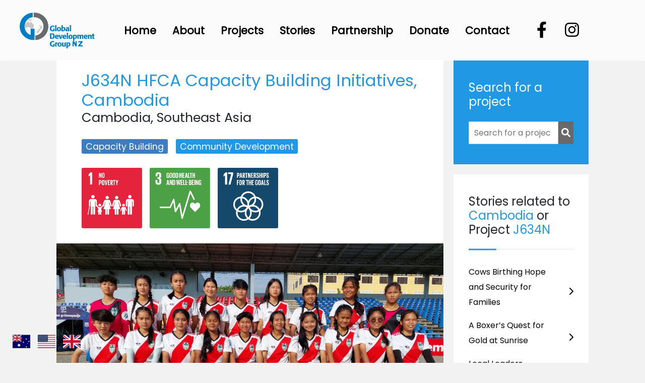

--- FILE ---
content_type: text/html; charset=utf-8
request_url: https://globaldevelopmentgroup.org/Projects/Details?id=115&projectName=HFCA%20Capacity%20Building%20Initiatives,%20Cambodia&projectNum=J634N&Region=NZ&FromShortUrl=True&source=pweb
body_size: 46962
content:


<!DOCTYPE html>
<html lang="en">
<head>
    <meta charset="utf-8" />
    <meta name="viewport" content="width=device-width, initial-scale=1.0" />
    <meta property="og:type" content="website" />
    <meta property="og:title" content="GDG - J634N HFCA Capacity Building Initiatives, Cambodia " />
    <meta property="og:description" content="Football has become a vital instrument for hundreds of community development programmes run by NGOs around the world. These ..." />
    <meta property="og:image" content="https://ik.imagekit.io/nha3c6u7i/J634N-new project and blog dimensions (7).png" />
    <meta property="og:keywords" content="gdg, charity, non-profit, nfp, australia, new zealand, united states, dfat, acnc, global, Cambodia, J634N, HFCA,Capacity,Building,Initiatives,,Cambodia" />
    <meta property="og:site_name" content="GDG Australia" />

    <title>GDG - J634N HFCA Capacity Building Initiatives, Cambodia</title>
    <link rel="stylesheet" href="https://unpkg.com/aos@next/dist/aos.css" />

    <link rel="stylesheet" href="/css/bootstrap.css" />
    <script src="/js/bootstrap.min.js"></script>

    <script src="/lib/jquery/dist/jquery.min.js"></script>
        
    <script src="/js/toastr/toastr.min.js"></script>
    <link rel="stylesheet" href="/css/toastr/toastr.min.css" />

    <link rel="stylesheet" href="/css/styles.css" />
    <link rel="stylesheet" href="/css/navbar.css" />

    <script src="https://unpkg.com/aos@2.3.1/dist/aos.js"></script>
    <script src="https://www.google.com/recaptcha/api.js"></script>
    
    <link rel="stylesheet" href="https://cdn.quilljs.com/1.3.6/quill.core.css" />

</head>
<body>

    <header id="navbar" class="nav-top nav-fade">
        <div class="topnav row">
            <a class="col-2" id="logo" href="/">
            </a>
            <div id="navLinksPlaceholder" style="display: block;" class="col-7">
                <p>&nbsp;</p>
            </div>
            <div id="navLinks" style="display: none;" class="col-7 justify-content-center align-items-center">
                <a href="/" class="link">Home</a>
                <div class="dropdown">
                    <a href="/about" class="link dropbtn">
                        About
                    </a>
                    <div class="dropdown-content ">
                        <a href="/About">About Us</a>
                        <a style="margin-top: 0 !important;" id="history" href="/About/OurHistory">Our History</a>
                        <a href="/About/OurTeam">Our Team</a>
                        <a id="resources" href="/About/Resources">Resources</a>
                    </div>
                </div>
                <div class="dropdown">
                    <a href="/projects/public?showResults=true" class="dropbtn link">
                        Projects
                    </a>
                    <div class="dropdown-content dropdown-content-project">
                        <a href="/Projects/Public?showResults=true">Project Search</a>
                    </div>
                </div>
                <div class="dropdown">
                    <a href="/stories/public" class="dropbtn link">
                        Stories
                    </a>
                    <div class="dropdown-content">
                        <a href="/Stories/Public">Story Search</a>
                    </div>
                </div>
                <a class="link" href="/About/Partner">Partnership</a>
                <a id="navDonate" class="link" href="/Donate?projectNum=J050N&amp;projectName=Current%20Greatest%20Need&amp;cgn=True">Donate</a>
                <div class="dropdown">
                    <a href="/#CONTACT" class="dropbtn link">
                        Contact
                    </a>
                    <div class="dropdown-content dropdown-content-contact">
                        <a href="/Contact/FAQ">FAQ</a>
                        <a href="/au/help/feedback">Feedback/Complaints</a>
                    </div>
                </div>
            </div>
            <div class="col-2">
                    <div class="socialIcons">
                        <a style="font-size: 2rem;" href="https://www.facebook.com/globaldevelopmentgroup" target="_blank"><i id="facebook" class="fab fa-facebook-f social"></i></a>
                        <a style="font-size: 2rem;"  href="https://www.instagram.com/globaldevelopmentgroup/" target="_blank"><i id="instagram" class="fab fa-instagram social"></i></a>
                    </div>
            </div>
        </div>

        <span class="hamburger material-icons" id="ham">menu</span>
    </header>

    <nav class="nav-drill">
        <ul class="nav-items nav-level-1">
            <li class="nav-item">
                <a class="nav-link" href="/">
                    Home
                </a>
            </li>
            <li class="nav-item nav-expand">
                <a class="nav-link nav-expand-link">
                    About
                </a>
                <ul class="nav-items nav-expand-content">
                    <li class="nav-item">
                        <a class="nav-link" href="/About">
                            About Us
                        </a>
                    </li>
                    <li class="nav-item">
                        <a class="nav-link" href="/About/OurHistory">
                            Our History
                        </a>
                    </li>
                    <li class="nav-item">
                        <a class="nav-link" href="/About/OurTeam">
                            Our Team
                        </a>
                    </li>
                    <li class="nav-item">
                        <a class="nav-link" href="/About/Resources">
                            Resources
                        </a>
                    </li>
                </ul>
            </li>
            <li class="nav-item nav-expand">
                <a class="nav-link nav-expand-link">
                    Projects
                </a>
                <ul class="nav-items nav-expand-content">
                    <li class="nav-item">
                        <a class="nav-link" href="/Projects/Public?showResults=true">
                            Project Search
                        </a>
                    </li>
                </ul>
            </li>
            <li class="nav-item nav-expand">
                <a class="nav-link nav-expand-link">
                    Stories
                </a>
                <ul class="nav-items nav-expand-content">
                    <li class="nav-item">
                        <a class="nav-link" href="/Stories/Public">
                            Story Search
                        </a>
                    </li>
                </ul>
            </li>
            <li class="nav-item">
                <a class="nav-link" href="/About/Partner">
                    Partnership
                </a>
            </li>
            <li class="nav-item">
                <a id="navDrillDonate" class="nav-link" href="/Donate?projectNum=J050N&amp;projectName=Current%20Greatest%20Need&amp;cgn=True">
                    Donate
                </a>
            </li>
            <li class="nav-item nav-expand">
                <a class="nav-link nav-expand-link">
                    Contact
                </a>
                <ul class="nav-items nav-expand-content">
                    <li class="nav-item">
                        <a class="nav-link" href="/#CONTACT">
                            Contact
                        </a>
                    </li>
                    <li class="nav-item">
                        <a class="nav-link" href="/Contact/FAQ">
                            FAQ
                        </a>
                    </li>
                    <li class="nav-item">
                        <a class="nav-link" href="/au/help/feedback">
                            Feedback/Complaints
                        </a>
                    </li>
                </ul>
            </li>
        </ul>
    </nav>

    <div>
        <main role="main">
            


<div class="container-custom">
    <div class="projects-details row g-0">
        <div class="projects-details-left col-sm-12 col-lg-8">
            <div class="col-12">
                <div class="projects-details-left-headings">
                    <h1 id="heading"><span>J634N </span>HFCA Capacity Building Initiatives, Cambodia</h1>

                        <h2>Cambodia, Southeast Asia</h2>
                    <h4 id="partnershipText" class="hidden pt-2">In partnership with Happy Football Cambodia and Happy Football Cambodia Australia</h4>

                    <div class="sectors">
                                <a href="/Projects/Public?sector=Capacity%20Building&amp;showResults=true&amp;searchSectors=true">Capacity Building</a>
                                <a href="/Projects/Public?sector=Community%20Development&amp;showResults=true&amp;searchSectors=true">Community Development</a>
                    </div>
                    <div class="sdg-container">
                                <img id="1" src="/img/SDG/1.jpg" />
                                <img id="3" src="/img/SDG/3.jpg" />
                                <img id="17" src="/img/SDG/17.jpg" />
                    </div>
                </div>

                    <!-- Slideshow container -->
                    <div class="slideshow-container small">
                            <!-- Full-width images with number and caption text -->
                            <div class="mySlides">
                                <img id="img" src="https://ik.imagekit.io/nha3c6u7i/J634N-new project and blog dimensions (7).png" style="width:100%">
                            </div>
                            <!-- Full-width images with number and caption text -->
                            <div class="mySlides">
                                <img id="img" src="https://ik.imagekit.io/nha3c6u7i/J634N-Capture.JPG" style="width:100%">
                            </div>
                    </div>

                <div class="projects-details-content">
                    <div class="ql-editor">
                        <div><h2>The Situation</h2><p>Football has become a vital instrument for hundreds of community development programmes run by NGOs around the world. These programmes provide children and young people with valuable tools to actively make a difference in their own lives and communities – teaching them leadership, teamwork, discipline, and self-confidence.</p><p>Happy Football Cambodia Australia (HFCA) Capacity Initiatives is a development project that harnesses the power of football to assist underprivileged and orphaned children in Phnom Penh city and Siem Reap province to overcome life challenges and achieve a brighter future.</p><p><br></p><h2>The Objectives</h2><p>1.	Weekly Coaching Sessions in Phnom Penh city since 2005 and Siem Reap city since 2017. HFCA partners with other local NGOs and community groups to send boys aged 12 to 18 to weekly coaching sessions. Providing underprivileged children with a positive healthy recreational outlet for them to develop as an individual.</p><p>2. Female Football Development program launched in 2017. This program currently has three weekly activities in Phnom Penh city working exclusively with underprivileged girls and women. Junior Girls program for girls aged 8 to 12. Youth Girls program for teenage girls aged 12 to 16. Senior Women's program aged 16 to 25.&nbsp;</p><p>3.	Siem Reap Village program where HFCA works in remote isolated villages in Siem Reap province. Supporting up to 150 boys and girls from the villages of Chub Smach, Oroong and Sras Srong, HFCA were the first organisation to run any formal sporting programs in these underprivileged communities</p><p>4.	Homeless World Cup – since 2008, HFCA has organised teams of talented homeless and excluded young people to represent Cambodia and compete in the annual international football tournament, The Homeless World Cup. Cambodian teams have traveled to countries such as Mexico, France, Brazil, Poland and Italy amongst others.&nbsp;</p><p>5.	From 2008 to 2023 HFCA have worked with coaches from Inter Milan (2008), Manchester United (2010 &amp; 2019), Real Madrid (2012), Celtic FC (2017) and Benfica (2023). Our goal is to ensure the 400 youth we work with have access to world class opportunities in a safe and caring environment.</p></div>
                    </div>
                    <div class="text-center">
                        <p class="btn-submit" id="donateBtn" onclick="toggleDonate()"><span id="donateBtnTxt"></span>J634N</p>
                        <br />
                    </div>

                    <div class="text-center flex hidden" id="donations">
                        <div id="donations-container">
<div class="raisely-donate" data-campaign-path="global-development-group-project" data-profile="j634n-hfca-capacity-building-initiatives-cambodia?projectNum=J634N&projectName=Hfca%20Capacity%20Building%20Initiatives%20Cambodia" data-width="100%" data-height="800"><script src="https://cdn.raisely.com/v3/public/embed.js"></script></div>
                            <div id="noRaisely" class="hidden">
                                <h4 style="margin-top: 30px;" class="aus">Log-in access for donors under our older <a target="_blank" href="https://secure.globaldevelopment.org.au/login.php?page=%2Fdonate.php"><span>'Clarety Solutions' </span></a> credit card system.</h4>
                                <h4 class="nz">Please see our PayPal or Direct Deposit options to donate to this project.</h4>
                                <h4 class="usa">Please see our PayPal or Online Bill Pay options to support this project.</h4>
                            </div>

                            <div id="donations-content" class="hidden">
                                <!-- PayPal content (iframe etc) -->
                                <div id="paypal-content" class="hidden"></div>

                                <!-- AUS Direct Deposit -->
                                <div id="direct-deposit-aus" class="direct-deposit-form aus hidden">
                                    <div class="text-left aus">
                                        <h1>Direct Deposit</h1>
                                        <br />
                                        <h3>Step 1: Direct Deposit tax deductible donations can be made to:</h3>

                                        <br />

                                        <h4>Commonwealth Bank Australia</h4>
                                        <h4>Global Development Group</h4>
                                        <h4>PayID: 57102400993</h4>
                                        <h4>PayID Type: ABN</h4>
                                        <p><em>The Pay ID is a more secure option that replaces the BSB and Account number but the process to set it up is the same as setting up a new payee bank account. If you need assistance please contact us.</em></p>
                                        <h4>Reference: Project number &amp; your last name (e.g. J050N Smith)</h4>

                                        <br />

                                        <h3>Step 2: Complete form below to send us your donation details</h3>
                                        <br />
                                        <div style="width: 100%;" class="contact-form">
                                            <form method="post">
                                                
                                                <input type="hidden" value="AUS" id="DirectDeposit_Region" name="DirectDeposit.Region" />

                                                <div class="flex flex-column flex-lg-row">
                                                    <input required placeholder="Name for receipt (Required)" type="text" id="DirectDeposit_Name" name="DirectDeposit.Name" value="" />
                                                    <input required placeholder="Email Address (Required)" type="text" id="DirectDeposit_Email" name="DirectDeposit.Email" value="" />
                                                </div>
                                                <div class="flex flex-column flex-lg-row">
                                                    <input required placeholder="Donation Amount (Required)" type="text" data-val="true" data-val-number="The field Amount must be a number." id="DirectDeposit_Amount" name="DirectDeposit.Amount" value="" />
                                                    <input type="date" required placeholder="Date of Donation (Required)" id="DirectDeposit_Date" name="DirectDeposit.Date" value="" /><input name="__Invariant" type="hidden" value="DirectDeposit.Date" />
                                                </div>
                                                <div>
                                                    <select required id="DirectDeposit_Frequency" name="DirectDeposit.Frequency">
                                                        <option value="" disabled selected>Payment Frequency (Required)</option>
                                                        <option value="One off">One off</option>
                                                        <option value="Weekly">Weekly</option>
                                                        <option value="Fortnightly">Fortnightly</option>
                                                        <option value="Monthly">Monthly</option>
                                                        <option value="Annually">Annually</option>
                                                    </select>
                                                    <input required placeholder="Project number and name (Required)" type="text" id="DirectDeposit_Project" name="DirectDeposit.Project" value="" />
                                                </div>
                                                <button type="submit" style="margin: 0;">Submit</button>
                                            <input name="__RequestVerificationToken" type="hidden" value="CfDJ8HunJBMoBSZOqzd7jg_yM79ZleAgzn8ak7GlntUaFMKzeFyrTYYGXFh-_UdquAKDF42Ooe7V4Ihf7Lr_GlViCCCV4JILUALEhRy4oZF0Xc1jsr4Utasqh_QCjFrm9O7EcGvrnerE6PBUE4_3KsPcIck" /></form>
                                        </div>

                                        <p><em>Tax deductible receipt sent within 14 days of donation processing </em></p>
                                    </div>
                                </div>

                                <!-- NZ Direct Deposit -->
                                <div id="direct-deposit-nz" class="direct-deposit-form nz hidden">
                                    <div class="text-left nz">
                                        <h1>Direct Deposit</h1>
                                        <br />
                                        <h3>Step 1: Direct Deposit tax deductible donations can be made to:</h3>

                                        <br />

                                        <h4>Global Development Group Limited</h4>
                                        <h4>ASB Business Focus Account</h4>
                                        <h4>12- 3066-0408141-00</h4>
                                        <h4>Reference: Project number &amp; your last name (e.g. J050N Smith)</h4>

                                        <br />

                                        <h3>Step 2: Complete form below to send us your donation details</h3>
                                        <br />
                                        <div class="contact-form" style="margin: 0 !important; width: 100%;">
                                            <form method="post">
                                                
                                                <input type="hidden" value="NZ" id="DirectDeposit_Region" name="DirectDeposit.Region" />

                                                <div class="flex flex-column flex-lg-row">
                                                    <input required placeholder="Name for receipt (Required)" type="text" id="DirectDeposit_Name" name="DirectDeposit.Name" value="" />
                                                    <input required placeholder="Email Address (Required)" type="text" id="DirectDeposit_Email" name="DirectDeposit.Email" value="" />
                                                </div>
                                                <div class="flex flex-column flex-lg-row">
                                                    <input required placeholder="Donation Amount (Required)" type="text" data-val="true" data-val-number="The field Amount must be a number." id="DirectDeposit_Amount" name="DirectDeposit.Amount" value="" />
                                                    <input type="date" required placeholder="Date of Donation (Required)" id="DirectDeposit_Date" name="DirectDeposit.Date" value="" /><input name="__Invariant" type="hidden" value="DirectDeposit.Date" />
                                                </div>
                                                <div>
                                                    <select required id="DirectDeposit_Frequency" name="DirectDeposit.Frequency">
                                                        <option value="" disabled selected>Payment Frequency (Required)</option>
                                                        <option value="One off">One off</option>
                                                        <option value="Weekly">Weekly</option>
                                                        <option value="Fortnightly">Fortnightly</option>
                                                        <option value="Monthly">Monthly</option>
                                                        <option value="Annually">Annually</option>
                                                    </select>
                                                    <input required placeholder="Project number and name (Required)" type="text" id="DirectDeposit_Project" name="DirectDeposit.Project" value="" />
                                                </div>
                                                <button type="submit" style="margin: 0;">Submit</button>
                                            <input name="__RequestVerificationToken" type="hidden" value="CfDJ8HunJBMoBSZOqzd7jg_yM79ZleAgzn8ak7GlntUaFMKzeFyrTYYGXFh-_UdquAKDF42Ooe7V4Ihf7Lr_GlViCCCV4JILUALEhRy4oZF0Xc1jsr4Utasqh_QCjFrm9O7EcGvrnerE6PBUE4_3KsPcIck" /></form>
                                        </div>

                                        <p><em>Tax deductible receipt sent within 14 days of donation processing </em></p>
                                    </div>
                                </div>

                                <!-- UK Direct Deposit -->
                                <div id="direct-deposit-uk" class="direct-deposit-form uk hidden">
                                    <div class="text-left uk">
                                        <h1>Direct Credit (Bank Transfer)</h1>
                                        <br />
                                        <h3>Step 1: Direct Deposit donations can be made to:</h3>
                                        <br />

                                        <h4><strong>Account Name: </strong> Global Development Group SCIO</h4>
                                        <h4><strong>Bank: </strong>Virgin Money</h4>
                                        <h4><strong>Sort Code: </strong>821107</h4>
                                        <h4><strong>Account Number: </strong>50311233</h4>
                                        <h4><strong>International (IBAN): </strong>GB81CLYD82110750311233</h4>
                                        <h4><strong>Swift Code (BIC): </strong>CLYDGB21943</h4>
                                        <h4>Reference: Project number &amp; your last name (e.g. J050N Smith)</h4>

                                        <br />

                                        <h3>Step 2: Complete form below to send us your donation details</h3>
                                        <br />
                                        <div style="margin: 0 !important; width: 100% !important;" class="contact-form">
                                            <form method="post" id="ukForm">
                                                
                                                <input type="hidden" value="UK" id="DirectDeposit_Region" name="DirectDeposit.Region" />

                                                <div class="flex flex-column flex-lg-row">
                                                    <input required placeholder="First Name (Required)" type="text" id="DirectDeposit_FirstName" name="DirectDeposit.FirstName" value="" />
                                                    <input required placeholder="Last Name (Required)" type="text" id="DirectDeposit_LastName" name="DirectDeposit.LastName" value="" />
                                                </div>

                                                <div class="flex flex-column flex-lg-row">
                                                    <input required placeholder="Title (Required)" type="text" id="DirectDeposit_Title" name="DirectDeposit.Title" value="" />
                                                    <input required placeholder="Email Address (Required)" type="text" id="DirectDeposit_Email" name="DirectDeposit.Email" value="" />
                                                </div>

                                                <div class="flex flex-column flex-lg-row">
                                                    <input type="number" min="0" required placeholder="Donation Amount (Required)" data-val="true" data-val-number="The field Amount must be a number." id="DirectDeposit_Amount" name="DirectDeposit.Amount" value="" /><input name="__Invariant" type="hidden" value="DirectDeposit.Amount" />
                                                    <input type="date" required placeholder="Date of Donation (Required)" id="DirectDeposit_Date" name="DirectDeposit.Date" value="" /><input name="__Invariant" type="hidden" value="DirectDeposit.Date" />
                                                </div>

                                                <div class="flex flex-column flex-lg-row">
                                                    <input required placeholder="Project number and name (Required)" type="text" id="DirectDeposit_Project" name="DirectDeposit.Project" value="" />
                                                    <select required style="margin-right:0 !important;" id="DirectDeposit_Frequency" name="DirectDeposit.Frequency">
                                                        <option value="" disabled selected>Payment Frequency (Required)</option>
                                                        <option value="One off">One off</option>
                                                        <option value="Weekly">Weekly</option>
                                                        <option value="Monthly">Monthly</option>
                                                        <option value="Annually">Annually</option>
                                                    </select>
                                                </div>

                                                <!-- Communication + Privacy + Gift Aid explanation -->
                                                <div class="mt-3">
                                                    <div class="d-flex flex-column gap-3">
                                                        <div class="d-flex align-items-center col-12" style="gap: 3rem;">
                                                            <div class="checkboxDiv">
                                                                <input id="communication" type="checkbox" style="height: 27px; margin: 0;" data-val="true" data-val-required="The Communication field is required." name="DirectDeposit.Communication" value="true" />
                                                            </div>
                                                            <label for="communication" class="col-10 m-0" style="font-weight: bold;">
                                                                Keep me updated
                                                            </label>
                                                        </div>

                                                        <a href="/docs/GDG SCIO Privacy Policy.pdf"
                                                           target="_blank"
                                                           style="margin-bottom: 2rem; background: #2098e4; color: #fff; padding: 1rem; width: fit-content;">
                                                            Privacy Policy
                                                        </a>
                                                    </div>

                                                    <h3 style="font-size: 20px; margin-top: 1rem;"><strong>Gift Aid</strong></h3>

                                                    <ul style="display: block; list-style: disc; margin-bottom: 20px;">
                                                        <li>In order to Gift Aid your donation you must tick the box below</li>
                                                        <li class="d-flex align-items-center" style="gap: 3rem;">
                                                            <div class="d-flex justify-content-center">
                                                                <div class="checkboxDiv">
                                                                    <input id="agree" type="checkbox" style="height: 27px; margin: 0;" data-val="true" data-val-required="The Agree field is required." name="DirectDeposit.Agree" value="true" />
                                                                </div>
                                                            </div>

                                                            <label for="agree" class="col-10" style="font-weight: normal; font-style: italic;">
                                                                I want to Gift Aid this donation and any donations I make in the future
                                                                or have made in the past 4 years to Global Development Group SCIO
                                                            </label>
                                                        </li>
                                                        <li>
                                                            I am a UK taxpayer and understand that if I pay less Income Tax and/or Capital Gains Tax
                                                            than the amount of Gift Aid claimed on all my donations in that tax year it is my
                                                            responsibility to pay any difference.
                                                        </li>
                                                    </ul>
                                                </div>

                                                <!-- Gift Aid extra fields (Address, Postcode) -->
                                                <div id="giftAid">
                                                    <div class="flex flex-column flex-lg-row">
                                                        <input placeholder="Home Address (Required)" type="text" id="DirectDeposit_Address" name="DirectDeposit.Address" value="" />
                                                        <input placeholder="Postcode (Required)" type="text" id="DirectDeposit_Postcode" name="DirectDeposit.Postcode" value="" />
                                                    </div>

                                                    <div>
                                                        <p>Please notify us if you:</p>
                                                        <ul style="display: block; list-style: disc; margin-bottom: 20px; padding-left: 2rem;">
                                                            <li>want to cancel this declaration</li>
                                                            <li>change your name or home address</li>
                                                            <li>no longer pay sufficient tax on your income and/or capital gains</li>
                                                        </ul>
                                                    </div>

                                                    <p>
                                                        If you pay Income Tax at the higher or additional rate and want to receive the additional tax relief
                                                        due to you, you must include all your Gift Aid donations on your Self-Assessment tax return
                                                        or ask HM Revenue and Customs to adjust your tax code.
                                                    </p>
                                                </div>

                                                <button id="submitBtn" type="submit" style="margin: 0;">Submit</button>
                                            <input name="__RequestVerificationToken" type="hidden" value="CfDJ8HunJBMoBSZOqzd7jg_yM79ZleAgzn8ak7GlntUaFMKzeFyrTYYGXFh-_UdquAKDF42Ooe7V4Ihf7Lr_GlViCCCV4JILUALEhRy4oZF0Xc1jsr4Utasqh_QCjFrm9O7EcGvrnerE6PBUE4_3KsPcIck" /><input name="DirectDeposit.Communication" type="hidden" value="false" /><input name="DirectDeposit.Agree" type="hidden" value="false" /></form>
                                        </div>
                                    </div>
                                </div>

                                <!-- USA Direct Deposit -->
                                <div id="direct-deposit-usa" class="direct-deposit-form usa hidden">
                                    <div class="text-left usa">
                                        <h1>Direct Deposit</h1>
                                        <br />
                                        <h3>Step 1: Direct Bank Depsoit</h3>
                                        <ol style="list-style-type: lower-alpha;">
                                            <li>
                                                Contact your own bank to arrange for Direct Deposit to:
                                                <ul style="display: block; list-style: disc;">
                                                    <li>Global Development Group USA Inc.</li>
                                                    <li>4 Connor Court,</li>
                                                    <li>Bedford, Indiana USA 47421</li>
                                                </ul>
                                            </li>
                                            <li>The bank will mail a check to GDG USA in your name.</li>
                                            <li>Make sure the bank includes the “J” number and Project name on the check along with your name and address.</li>
                                            <li>The amount of the donation can be:</li>
                                        </ol>

                                        <p>i. a singular amount</p>
                                        <p>ii. an amount taken out each month</p>

                                        <h3>Step 2: Email us your donation details when you begin using Direct Deposit</h3>

                                        <p>Email address is: <a href="mailto:info@gdgusa.org">info@gdgusa.org</a> (just click this link to use our email template)</p>
                                        <p>Your receipt will be sent to you by email (or regular mail if specified)</p>
                                    </div>
                                </div>
                            </div>
                        </div>
                        <div class="flex-col donations-links" style="height: fit-content">
                            <button id="raisely-btn"><h3>Credit Card</h3></button>
                            <button id="paypal-btn"><h3>PayPal</h3></button>
                            <button id="direct-btn"><h3>Direct Deposit</h3></button>
                        </div>
                    </div>

                </div>
            </div>
        </div>
        <div class="projects-details-right col-sm-12 col-lg-3">
            <div class="col-12">
                <div class="widget-blue">
                    <h4>Search for a project</h4>
                    <form class="flex" action="/Projects/Public" method="get">
                        <input class="text-center" type="search" name="searchString" placeholder="Search for a project...">
                        <input type="hidden" name="showResults" value="true">
                        <button type="submit"><i class="fas fa-search"></i></button>
                    </form>
                </div>

                    <div class="widget">
                        <h4 class="widget-title">Stories related to <span>Cambodia</span> or Project <span>J634N</span></h4>
                            <a href="/Stories/Details?id=43">
                                <div class="result">
                                    <p>Cows Birthing Hope and Security for Families</p>
                                    <i class="fas fa-chevron-right"></i>
                                </div>
                            </a>
                            <a href="/Stories/Details?id=40">
                                <div class="result">
                                    <p>A Boxer&#x2019;s Quest for Gold at Sunrise</p>
                                    <i class="fas fa-chevron-right"></i>
                                </div>
                            </a>
                            <a href="/Stories/Details?id=31">
                                <div class="result">
                                    <p>Local Leaders Empowering Families with Water, Sanitation and Hygiene</p>
                                    <i class="fas fa-chevron-right"></i>
                                </div>
                            </a>
                            <a href="/Stories/Details?id=26">
                                <div class="result">
                                    <p>Dreams Come True with Medical Scholarships</p>
                                    <i class="fas fa-chevron-right"></i>
                                </div>
                            </a>
                            <a href="/Stories/Details?id=21">
                                <div class="result">
                                    <p>Cambodia, Asia: The Response to COVID-19</p>
                                    <i class="fas fa-chevron-right"></i>
                                </div>
                            </a>
                    </div>

                <div class="widget">
                    <h4 class="widget-title">More projects based in <span>Cambodia</span></h4>
                        <a href="/Projects/Details?id=1584">
                            <div class="result">
                                <p>J1075NA - Sunrise Ability Cambodia</p>
                                <i class="fas fa-chevron-right"></i>
                            </div>
                        </a>
                        <a href="/Projects/Details?id=1560">
                            <div class="result">
                                <p>J1253N - Innovation &amp; Leadership Centres</p>
                                <i class="fas fa-chevron-right"></i>
                            </div>
                        </a>
                        <a href="/Projects/Details?id=1555">
                            <div class="result">
                                <p>J1070NC - BeTreed Conservation &amp; Community</p>
                                <i class="fas fa-chevron-right"></i>
                            </div>
                        </a>
                        <a href="/Projects/Details?id=1531">
                            <div class="result">
                                <p>J1237N - Child Haven Cambodia Daycare Centre</p>
                                <i class="fas fa-chevron-right"></i>
                            </div>
                        </a>
                        <a href="/Projects/Details?id=1525">
                            <div class="result">
                                <p>J1234N - Piglets for Cambodians</p>
                                <i class="fas fa-chevron-right"></i>
                            </div>
                        </a>
                    <a id="viewAll" href="/Projects/Public?showResults=true&amp;country=Cambodia"><p>View all <span><b>Cambodia</b></span> projects.</p></a>
                </div>


                <!--Share Buttons-->
                <div class="widget">
                    <h4 class="widget-title">Share</h4>
                    <div class="sharethis-inline-share-buttons">
                    </div>
                </div>
            </div>
        </div>
    </div>
</div>

<style>
    button.active {
        background-color: #011e46 !important;
    }
</style>

<script src="https://code.jquery.com/jquery-3.2.1.min.js"></script>
<script src="https://cdn.quilljs.com/1.3.6/quill.js"></script>
<script type="text/javascript" src="https://platform-api.sharethis.com/js/sharethis.js#property=6194ba70364ae9001312f563&product=inline-share-buttons" async="async"></script>
<script src="https://unpkg.com/@popperjs/core@2"></script>
<script src="https://unpkg.com/tippy.js@6"></script>

<script>
    window.addEventListener('message', (event) => {
      if (event.data && event.data.type === 'RAISELY_IFRAME_HEIGHT') {
        const offset = 25; // Removes scroll bar from content
        const newHeight = event.data.height + offset;
        const iframe = document.getElementById('raisely-iframe');
        if (iframe) {
          if (newHeight <= offset) {
            iframe.style.height = '500px';
          } else {
            iframe.style.height = newHeight + 'px';
          }
        }
      }
    });
</script>

<script>
    const DirectDeposit = "<h3>Direct Deposit</h3>";
    const OnlineBillPay = "<h3>Online Bill Pay</h3>";

    // Get Donation Div
    var donation = document.getElementById('donations');
    var donationContainer = document.getElementById('donations-container');
    var donationContent = document.getElementById('donations-content');
    var raiselyBtn = document.getElementById('raisely-btn');
    var paypalBtn = document.getElementById('paypal-btn');
    var depositBtn = document.getElementById('direct-btn');
    let buttons = []
    buttons.push(raiselyBtn);
    buttons.push(paypalBtn);
    buttons.push(depositBtn);

    // Get Raisely donate element
    var raisely = document.getElementById('raisely-donate');
    if (!raisely) raisely = document.getElementsByClassName('raisely-donate')[0];
    var noRaisely = document.getElementById('noRaisely');
    var raiselyRoot = document.getElementById('raisely-root')

    function toggleDonate() {
        donation.classList.toggle('hidden');
        if (raisely) {
            raisely.classList.toggle('hidden');
        }
        let addressUk = document.getElementById('address_div_uk');

        let region = window.localStorage.getItem("REGION");

        if (region == "USA") {
            depositBtn.innerHTML = OnlineBillPay;
        } else {
            depositBtn.innerHTML = DirectDeposit;
        }
    }
</script>

<script type="module">
    import { getRegion } from '/js/functions.js';
    import { AUS, NZ, USA, UK } from '/js/common.js';
    let project = {"id":115,"title":"HFCA Capacity Building Initiatives, Cambodia","text":"\u003ch2\u003eThe Situation\u003c/h2\u003e\u003cp\u003eFootball has become a vital instrument for hundreds of community development programmes run by NGOs around the world. These programmes provide children and young people with valuable tools to actively make a difference in their own lives and communities – teaching them leadership, teamwork, discipline, and self-confidence.\u003c/p\u003e\u003cp\u003eHappy Football Cambodia Australia (HFCA) Capacity Initiatives is a development project that harnesses the power of football to assist underprivileged and orphaned children in Phnom Penh city and Siem Reap province to overcome life challenges and achieve a brighter future.\u003c/p\u003e\u003cp\u003e\u003cbr\u003e\u003c/p\u003e\u003ch2\u003eThe Objectives\u003c/h2\u003e\u003cp\u003e1.\tWeekly Coaching Sessions in Phnom Penh city since 2005 and Siem Reap city since 2017. HFCA partners with other local NGOs and community groups to send boys aged 12 to 18 to weekly coaching sessions. Providing underprivileged children with a positive healthy recreational outlet for them to develop as an individual.\u003c/p\u003e\u003cp\u003e2. Female Football Development program launched in 2017. This program currently has three weekly activities in Phnom Penh city working exclusively with underprivileged girls and women. Junior Girls program for girls aged 8 to 12. Youth Girls program for teenage girls aged 12 to 16. Senior Women\u0027s program aged 16 to 25.\u0026nbsp;\u003c/p\u003e\u003cp\u003e3.\tSiem Reap Village program where HFCA works in remote isolated villages in Siem Reap province. Supporting up to 150 boys and girls from the villages of Chub Smach, Oroong and Sras Srong, HFCA were the first organisation to run any formal sporting programs in these underprivileged communities\u003c/p\u003e\u003cp\u003e4.\tHomeless World Cup – since 2008, HFCA has organised teams of talented homeless and excluded young people to represent Cambodia and compete in the annual international football tournament, The Homeless World Cup. Cambodian teams have traveled to countries such as Mexico, France, Brazil, Poland and Italy amongst others.\u0026nbsp;\u003c/p\u003e\u003cp\u003e5.\tFrom 2008 to 2023 HFCA have worked with coaches from Inter Milan (2008), Manchester United (2010 \u0026amp; 2019), Real Madrid (2012), Celtic FC (2017) and Benfica (2023). Our goal is to ensure the 400 youth we work with have access to world class opportunities in a safe and caring environment.\u003c/p\u003e","country":"Cambodia","region":"Southeast Asia","location":null,"number":"J634N","isPublished":true,"sdg":"0,2,16","countryPartner":"Happy Football Cambodia","australianPartner":"Happy Football Cambodia Australia","raiselyURL":"\u003cdiv class=\u0022raisely-donate\u0022 data-campaign-path=\u0022global-development-group-project\u0022 data-profile=\u0022j634n-hfca-capacity-building-initiatives-cambodia?projectNum=J634N\u0026projectName=Hfca%20Capacity%20Building%20Initiatives%20Cambodia\u0022 data-width=\u0022100%\u0022 data-height=\u0022800\u0022\u003e\u003cscript src=\u0022https://cdn.raisely.com/v3/public/embed.js\u0022\u003e\u003c/script\u003e\u003c/div\u003e","isMainCrsis":false,"isSecondaryCrisis":false,"sectors":[{"id":10,"name":"Capacity Building","projects":[{"id":1560,"title":"Innovation \u0026 Leadership Centres","text":"\u003ch2\u003e\u003cstrong\u003eThe Situation\u003c/strong\u003e\u003c/h2\u003e\u003cp\u003eCambodia’s rural communities face persistent developmental challenges, shaped by historical trauma, financial strain, and limited access to transformative education and technology. A deep urban-rural divide continues to sideline villages from national progress, as innovation and start-up ecosystems remain concentrated in cities. This has left many communities with a narrow vision of future potential, compounded by intergenerational barriers and a lack of practical resources.\u003c/p\u003e\u003cp\u003eDespite these challenges, there is a critical opportunity for Cambodia to lead a village-scale, human-centred model of wellbeing and economic growth. Currently underutilized areas such as preventative medicine, high-value agriculture, and integrated cultural tourism could become engines of innovation—if supported by access to knowledge, digital tools, and coordinated leadership. Without such a shift, Cambodia risks being left behind in a rapidly evolving global landscape driven by breakthroughs in AI, biotechnology, and wellness industries.\u003c/p\u003e\u003cp\u003e\u003cbr\u003e\u003c/p\u003e\u003ch2\u003e\u003cstrong\u003eThe Objective\u003c/strong\u003e\u003c/h2\u003e\u003cp\u003e\u003cstrong\u003e‘Peace and Prosperity in Cambodia’ invites you to co-create history.\u003c/strong\u003e\u003c/p\u003e\u003cp\u003e\u003cstrong\u003eYou are invited\u003c/strong\u003e to Kampong Cham, Siem Reap and other regional centres in Cambodia to participate in the creation of a breakthrough model for urban-rural collaboration. The aim is to provide the practical demonstration of how the creative human spirit attracts a natural state of local peace supported by prosperity.\u003c/p\u003e\u003cp\u003e\u003cstrong\u003eThis new model\u003c/strong\u003e represents a radical approach to unlocking human potential and wellbeing while encouraging both economic development and sustainability. This approach brings student, business and village leaders together inspired by Khmer culture and the personal experience of meditation. It includes a scientifically backed, structured approach to entrepreneurship, appropriate and new technologies enhanced by artificial intelligence and microfinancing of solutions.\u003c/p\u003e\u003cp\u003e\u003cstrong\u003eCampaign with us\u003c/strong\u003e to support this registered charity to raise US$1 million in tax deductible donations from visionaries in the US, UK, South Africa, Australia, and New Zealand. This is structured with local leaders working with their community to achieve a $10,000 target. The aim is to demonstrate what\u0027s possible when ancient wisdom meets frontier innovation.\u003c/p\u003e\u003cp\u003e\u003cstrong\u003eYour sponsorship funds\u003c/strong\u003e practically build each Urban-Rural Village Sharing example:\u003c/p\u003e\u003cp\u003e■ Trains 160 village leaders and entrepreneurs using the T.E.M.P.L.E. system (Traditional Education Model for Peaceful Leadership and Entrepreneurship)\u003c/p\u003e\u003cp\u003e■ Provides a structured approach including a breakthrough retreat attracting international and Cambodian leaders to attract their preferred future.\u003c/p\u003e\u003cp\u003e■ Works with existing university communities and the entrepreneurial drive of the next generation coupled with an understanding of the local \u0026amp; global opportunities\u003c/p\u003e\u003cp\u003e■ Promotes starting from the depth of Khmer cultural wisdom through meditation, appropriate technologies, sustainable business, and AI pattern recognition\u003c/p\u003e\u003cp\u003eThis approach is inspired by established approaches including Bunker Roy\u0027s Barefoot College and Auroville\u0027s transformation models—adapted for Cambodia\u0027s unique spiritual, cultural and archaeological environment. The outcomes are open-sourced as a toolkit for replication. The ultimate goal is to share this model with ~720,000 villages in India and millions globally reaching approximately 3.5 Billion people.\u003c/p\u003e\u003cp\u003e\u003cstrong\u003eOur window of opportunity is here.\u003c/strong\u003e There is urgency to create this model. This includes geo-political instability, the rapid approach of Artificial General Intelligence (AGI) and structural economic changes. Cambodia is well positioned to pioneer consciousness-inspired village transformation as a catalyst for planetary change.\u003c/p\u003e","country":"Cambodia","region":"Southeast Asia","location":null,"number":"J1253N","isPublished":true,"sdg":"8,10","countryPartner":null,"australianPartner":null,"raiselyURL":"\u003cdiv class=\u0022raisely-donate\u0022 data-campaign-path=\u0022global-development-group-project\u0022 data-profile=\u0022j1253n-innovation-leadership-centres?projectNum=J1253N\u0026projectName=Innovation%20Leadership%20Centres\u0022 data-width=\u0022100%\u0022 data-height=\u0022800\u0022\u003e\u003cscript src=\u0022https://cdn.raisely.com/v3/public/embed.js\u0022\u003e\u003c/script\u003e\u003c/div\u003e","isMainCrsis":false,"isSecondaryCrisis":false,"sectors":[{"id":12,"name":"Community Development","projects":[{"id":1555,"title":"BeTreed Conservation \u0026 Community","text":"\u003ch2\u003eThe Situation\u003c/h2\u003e\u003cp\u003e\u003cspan style=\u0022color: rgb(0, 0, 0);\u0022\u003ePreah Vihear province still contains significant forest reserves and both areas border wildlife sanctuaries. Illegal land grabbing, logging and wildlife poaching are all strategies that families near forest areas engage in to meet their need for emergency cash, for debt servicing, for income gaps and for livelihood investments. Climate change disasters are increasingly affecting rural families, who suffer from cycles of drought and flooding, destructive storms, unpredictable agricultural seasons, and increasing temperatures. Watersheds are increasingly compromised through conversion of forest into agriculture. Lack of effective protection from illegal forest activities has resulted in poor outcomes for nature and ecosystem services that nature provide to communities. Phnom Thnout Phnom Pok Wildlife Sanctuary and its surrounding communities is the focus for an extended program for community livelihoods and community conservation.\u003c/span\u003e\u003c/p\u003e\u003cp\u003e\u003cbr\u003e\u003c/p\u003e\u003ch2\u003eThe Objectives\u003c/h2\u003e\u003cp\u003eTo empower communities for a sustainable future through supporting activities that protect the environment and natural resources that are impacted by these communities. The project is focused in 7 communities around the Phnom Thnout Phnom Pok Wildlife Sanctuary.\u003c/p\u003e\u003cp\u003eCommunities benefit from protecting forests and biodiversity and develop strategies that address root causes of poverty, debt and poor living standards and opportunity. This project engages communities to:\u003c/p\u003e\u003cp\u003e\u003cbr\u003e\u003c/p\u003e\u003col\u003e\u003cli\u003eprotect the natural resources and biodiversity\u003c/li\u003e\u003cli\u003edesign programs that will support their own development and sustainable livelihood goals and also conservation outcomes\u003c/li\u003e\u003cli\u003eimplement community driven programs.\u003c/li\u003e\u003c/ol\u003e\u003cp\u003e\u003cbr\u003e\u003c/p\u003e\u003cp\u003eCommunities will be better positioned to first understand the importance of the environment surrounding their villages and the benefits that they receive from protecting these; and second, to initiate activities that are important to their own needs and the environment. This process of design and implementation will be a system prototype for when financing becomes available through other sources supporting long-term community engagement in development planning and conservation.\u003c/p\u003e","country":"Cambodia","region":"Southeast Asia","location":null,"number":"J1070NC","isPublished":true,"sdg":"10,14","countryPartner":"Our Future Organisation","australianPartner":"Let\u0027s Build A School","raiselyURL":"\u003cdiv class=\u0022raisely-donate\u0022 data-campaign-path=\u0022global-development-group-project\u0022 data-profile=\u0022j1070nc-be-treed?projectNum=J1070NC\u0026projectName=Be%20Treed\u0022 data-width=\u0022100%\u0022 data-height=\u0022800\u0022\u003e\u003cscript src=\u0022https://cdn.raisely.com/v3/public/embed.js\u0022\u003e\u003c/script\u003e\u003c/div\u003e","isMainCrsis":false,"isSecondaryCrisis":false,"sectors":[{"id":11,"name":"Environment","projects":[]}],"stories":null},{"id":1531,"title":"Child Haven Cambodia Daycare Centre","text":"\u003cp class=\u0022ql-align-justify\u0022\u003e\u003cstrong\u003e“Inspiring hope, extending love, and unlocking new possibilities for those who’ve been forgotten, wounded, or overlooked…”\u003c/strong\u003e\u003c/p\u003e\u003cp class=\u0022ql-align-justify\u0022\u003eEggshell Cambodia through their Child Haven Project seeks to provide protection and bring hope to children living in extreme poverty and at risk in one of the most wonderful countries of the world.\u003c/p\u003e\u003cp class=\u0022ql-align-justify\u0022\u003eThere has been much recovery and growth over recent years in this beautiful country, unfortunately some of the poorest families live in\u0026nbsp;severe hardship\u0026nbsp;— for them, the conditions are indescribable.\u003c/p\u003e\u003cp class=\u0022ql-align-justify\u0022\u003eEggshell Cambodia aims to provide care for vulnerable children.\u0026nbsp;\u0026nbsp;An eggshell protects a vulnerable chick until it is big and strong enough in every way to stand alone.\u0026nbsp;\u0026nbsp;Children are particularly at risk when left alone and vulnerable to trafficking and exploitation whilst their parents are at work.\u0026nbsp;\u0026nbsp;Care is provided to western standards and with a non-compulsory Christian ethos.\u003c/p\u003e\u003cp class=\u0022ql-align-justify\u0022\u003eEggshell Cambodia seeks to provide hope, protection, safe haven and a future for children by giving them a secure environment in their local area and community.\u003c/p\u003e\u003cp class=\u0022ql-align-justify\u0022\u003eWe can provide a speaker to share the background, needs, work and future plans in Cambodia.\u0026nbsp;\u0026nbsp;We have provided speakers for all audiences, young and not-so-young, across the country.\u0026nbsp;\u0026nbsp;Please consider partnering with Eggshell Cambodia, as an individual, a group, an organisation, workplace, or church. \u003c/p\u003e\u003cp class=\u0022ql-align-justify\u0022\u003eWe welcome the opportunity to discuss partnership with you.\u003c/p\u003e\u003cp class=\u0022ql-align-justify\u0022\u003e\u003ca href=\u0022https://aus01.safelinks.protection.outlook.com/?url=http%3A%2F%2Fwww.eggshellcambodia.com%2F\u0026amp;data=05%7C02%7Cjordan%40globaldevelopment.org.au%7Caf7f9cb827944379dcfc08dd9288c4ec%7Cfa7be5e1b14d44848cbb3895b1bc9b65%7C0%7C0%7C638827838391995297%7CUnknown%7CTWFpbGZsb3d8eyJFbXB0eU1hcGkiOnRydWUsIlYiOiIwLjAuMDAwMCIsIlAiOiJXaW4zMiIsIkFOIjoiTWFpbCIsIldUIjoyfQ%3D%3D%7C0%7C%7C%7C\u0026amp;sdata=J9%2FJv17uiRb8qIW2X3zMWRMYbzjS%2BwhJ7RhkDr%2Bqlt4%3D\u0026amp;reserved=0\u0022 target=\u0022_blank\u0022\u003ewww.eggshellcambodia.com\u003c/a\u003e\u003c/p\u003e","country":"Cambodia","region":"Southeast Asia","location":null,"number":"J1237N","isPublished":true,"sdg":"0,2,3","countryPartner":null,"australianPartner":null,"raiselyURL":"\u003cdiv class=\u0022raisely-donate\u0022 data-campaign-path=\u0022global-development-group-project\u0022 data-profile=\u0022j1237n-child-haven-cambodia-daycare-centre?projectNum=J1237N\u0026projectName=Child%20Haven%20Cambodia%20Daycare%20Centre\u0022 data-width=\u0022100%\u0022 data-height=\u0022800\u0022\u003e\u003cscript src=\u0022https://cdn.raisely.com/v3/public/embed.js\u0022\u003e\u003c/script\u003e\u003c/div\u003e","isMainCrsis":false,"isSecondaryCrisis":false,"sectors":[{"id":7,"name":"Education and Vocational Training","projects":[]},{"id":9,"name":"Child Protection","projects":[]}],"stories":null},{"id":1525,"title":"Piglets for Cambodians","text":"\u003ch2 class=\u0022ql-align-justify\u0022\u003eThe Situation\u003c/h2\u003e\u003cp class=\u0022ql-align-justify\u0022\u003eIn rural Cambodia opportunities for self-determination and for a families’ independent economic betterment are severely limited. Average monthly wages are below US$100 and time-consuming commutes for minimal wages are common. This puts enormous stress on families, communities and importantly the ability to provide a stable future for the next generation.\u003c/p\u003e\u003cp class=\u0022ql-align-justify\u0022\u003eAt Piglets for Cambodians, we believe that a single piglet holds the power to transform lives and subsequently communities. We are empowering families in local villages to break free from the shackles of generational poverty through our carefully planned and managed piglet gifting and housing program.\u003c/p\u003e\u003cp class=\u0022ql-align-justify\u0022\u003e\u003cbr\u003e\u003c/p\u003e\u003ch2 class=\u0022ql-align-justify\u0022\u003e\u0026nbsp;The Objectives\u003c/h2\u003e\u003cp class=\u0022ql-align-justify\u0022\u003e\u0026nbsp;\u003cspan style=\u0022color: black;\u0022\u003eA piglet and a fit for purpose pigsty are gifted to a selected family. The piglet is carefully\u003c/span\u003e\u003cspan style=\u0022color: blue;\u0022\u003e \u003c/span\u003e\u003cspan style=\u0022color: black;\u0022\u003echosen for breed and resilience and becomes a vital community resource:\u003c/span\u003e\u003c/p\u003e\u003cp class=\u0022ql-align-justify\u0022\u003e\u003cspan style=\u0022color: blue;\u0022\u003e\u0026nbsp;\u003c/span\u003e\u003cspan style=\u0022color: black;\u0022\u003e1.\u0026nbsp;\u0026nbsp;\u0026nbsp;\u0026nbsp;\u003c/span\u003e\u003cu style=\u0022color: black;\u0022\u003eBuilding a sustainable model. \u003c/u\u003e\u003cspan style=\u0022color: black;\u0022\u003eEach donated piglet will breed every 8 months. From each litter a sow is selected to be donated to another family and so the model is self-sustaining.\u003c/span\u003e\u003c/p\u003e\u003cp class=\u0022ql-align-justify\u0022\u003e\u003cspan style=\u0022color: black;\u0022\u003e2.\u0026nbsp;\u0026nbsp;\u0026nbsp;\u0026nbsp;\u003c/span\u003e\u003cu style=\u0022color: black;\u0022\u003eEnhanced income generation.\u003c/u\u003e\u003cspan style=\u0022color: black;\u0022\u003e Surplus piglets are sold at market improving a family’s financial position by as much as US$1,200 a year per piglet. The equivalent of one annual wage per donated piglet.\u003c/span\u003e\u003c/p\u003e\u003cp class=\u0022ql-align-justify\u0022\u003e\u003cspan style=\u0022color: black;\u0022\u003e3.\u0026nbsp;\u0026nbsp;\u0026nbsp;\u0026nbsp;\u003c/span\u003e\u003cu style=\u0022color: black;\u0022\u003eEmpowering communities.\u003c/u\u003e\u003cspan style=\u0022color: black;\u0022\u003e Families gain dignity, confidence, and the ability to\u003c/span\u003e\u003cspan style=\u0022color: blue;\u0022\u003e \u003c/span\u003e\u003cspan style=\u0022color: black;\u0022\u003einvest in their children\u0027s future and particularly in their education. The families have access to a valuable source of protein if needed and manure to enhance their existing agricultural activities.\u003c/span\u003e\u003c/p\u003e\u003cp class=\u0022ql-align-justify\u0022\u003e\u003cstrong style=\u0022color: black;\u0022\u003e4.\u0026nbsp;\u0026nbsp;\u0026nbsp;\u0026nbsp;\u003cu\u003eMeasurable long-term benefit.\u003c/u\u003e One piglet donated in 2025 will provide over US$70,000 in value over a 5-year breeding life.\u003c/strong\u003e\u003c/p\u003e\u003cp class=\u0022ql-align-justify\u0022\u003e\u003cbr\u003e\u003c/p\u003e\u003cp class=\u0022ql-align-justify\u0022\u003eIf you need further information, please visit\u0026nbsp;\u003ca href=\u0022https://aus01.safelinks.protection.outlook.com/?url=http%3A%2F%2Fwww.pigletsforcambodians.com%2F\u0026amp;data=05%7C02%7Cjordan%40globaldevelopment.org.au%7C26549ad7de5245b910c908dd40e156ca%7Cfa7be5e1b14d44848cbb3895b1bc9b65%7C0%7C0%7C638738058805796044%7CUnknown%7CTWFpbGZsb3d8eyJFbXB0eU1hcGkiOnRydWUsIlYiOiIwLjAuMDAwMCIsIlAiOiJXaW4zMiIsIkFOIjoiTWFpbCIsIldUIjoyfQ%3D%3D%7C0%7C%7C%7C\u0026amp;sdata=SyX3%2BhHyTY2BcUwOGdkPN8c5pEi%2BqxN8MWkFprIFN%2FM%3D\u0026amp;reserved=0\u0022 target=\u0022_blank\u0022\u003ewww.pigletsforcambodians.com\u003c/a\u003e\u0026nbsp;or contact us at \u003ca href=\u0022mailto:info@piglets.com.au\u0022 target=\u0022_blank\u0022\u003einfo@piglets.com.au\u003c/a\u003e.\u003c/p\u003e","country":"Cambodia","region":"Southeast Asia","location":null,"number":"J1234N","isPublished":true,"sdg":"0,7,9","countryPartner":null,"australianPartner":null,"raiselyURL":"\u003cdiv class=\u0022raisely-donate\u0022 data-campaign-path=\u0022pigletsforcambodians-gdg-j1234n\u0022 data-profile=\u0022\u0022 data-width=\u0022100%\u0022 data-height=\u0022800\u0022\u003e\u003cscript src=\u0022https://cdn.raisely.com/v3/public/embed.js\u0022\u003e\u003c/script\u003e\u003c/div\u003e","isMainCrsis":false,"isSecondaryCrisis":false,"sectors":[{"id":2,"name":"Micro-Enterprise","projects":[]}],"stories":null}]}],"stories":null},{"id":1525,"title":"Piglets for Cambodians","text":"\u003ch2 class=\u0022ql-align-justify\u0022\u003eThe Situation\u003c/h2\u003e\u003cp class=\u0022ql-align-justify\u0022\u003eIn rural Cambodia opportunities for self-determination and for a families’ independent economic betterment are severely limited. Average monthly wages are below US$100 and time-consuming commutes for minimal wages are common. This puts enormous stress on families, communities and importantly the ability to provide a stable future for the next generation.\u003c/p\u003e\u003cp class=\u0022ql-align-justify\u0022\u003eAt Piglets for Cambodians, we believe that a single piglet holds the power to transform lives and subsequently communities. We are empowering families in local villages to break free from the shackles of generational poverty through our carefully planned and managed piglet gifting and housing program.\u003c/p\u003e\u003cp class=\u0022ql-align-justify\u0022\u003e\u003cbr\u003e\u003c/p\u003e\u003ch2 class=\u0022ql-align-justify\u0022\u003e\u0026nbsp;The Objectives\u003c/h2\u003e\u003cp class=\u0022ql-align-justify\u0022\u003e\u0026nbsp;\u003cspan style=\u0022color: black;\u0022\u003eA piglet and a fit for purpose pigsty are gifted to a selected family. The piglet is carefully\u003c/span\u003e\u003cspan style=\u0022color: blue;\u0022\u003e \u003c/span\u003e\u003cspan style=\u0022color: black;\u0022\u003echosen for breed and resilience and becomes a vital community resource:\u003c/span\u003e\u003c/p\u003e\u003cp class=\u0022ql-align-justify\u0022\u003e\u003cspan style=\u0022color: blue;\u0022\u003e\u0026nbsp;\u003c/span\u003e\u003cspan style=\u0022color: black;\u0022\u003e1.\u0026nbsp;\u0026nbsp;\u0026nbsp;\u0026nbsp;\u003c/span\u003e\u003cu style=\u0022color: black;\u0022\u003eBuilding a sustainable model. \u003c/u\u003e\u003cspan style=\u0022color: black;\u0022\u003eEach donated piglet will breed every 8 months. From each litter a sow is selected to be donated to another family and so the model is self-sustaining.\u003c/span\u003e\u003c/p\u003e\u003cp class=\u0022ql-align-justify\u0022\u003e\u003cspan style=\u0022color: black;\u0022\u003e2.\u0026nbsp;\u0026nbsp;\u0026nbsp;\u0026nbsp;\u003c/span\u003e\u003cu style=\u0022color: black;\u0022\u003eEnhanced income generation.\u003c/u\u003e\u003cspan style=\u0022color: black;\u0022\u003e Surplus piglets are sold at market improving a family’s financial position by as much as US$1,200 a year per piglet. The equivalent of one annual wage per donated piglet.\u003c/span\u003e\u003c/p\u003e\u003cp class=\u0022ql-align-justify\u0022\u003e\u003cspan style=\u0022color: black;\u0022\u003e3.\u0026nbsp;\u0026nbsp;\u0026nbsp;\u0026nbsp;\u003c/span\u003e\u003cu style=\u0022color: black;\u0022\u003eEmpowering communities.\u003c/u\u003e\u003cspan style=\u0022color: black;\u0022\u003e Families gain dignity, confidence, and the ability to\u003c/span\u003e\u003cspan style=\u0022color: blue;\u0022\u003e \u003c/span\u003e\u003cspan style=\u0022color: black;\u0022\u003einvest in their children\u0027s future and particularly in their education. The families have access to a valuable source of protein if needed and manure to enhance their existing agricultural activities.\u003c/span\u003e\u003c/p\u003e\u003cp class=\u0022ql-align-justify\u0022\u003e\u003cstrong style=\u0022color: black;\u0022\u003e4.\u0026nbsp;\u0026nbsp;\u0026nbsp;\u0026nbsp;\u003cu\u003eMeasurable long-term benefit.\u003c/u\u003e One piglet donated in 2025 will provide over US$70,000 in value over a 5-year breeding life.\u003c/strong\u003e\u003c/p\u003e\u003cp class=\u0022ql-align-justify\u0022\u003e\u003cbr\u003e\u003c/p\u003e\u003cp class=\u0022ql-align-justify\u0022\u003eIf you need further information, please visit\u0026nbsp;\u003ca href=\u0022https://aus01.safelinks.protection.outlook.com/?url=http%3A%2F%2Fwww.pigletsforcambodians.com%2F\u0026amp;data=05%7C02%7Cjordan%40globaldevelopment.org.au%7C26549ad7de5245b910c908dd40e156ca%7Cfa7be5e1b14d44848cbb3895b1bc9b65%7C0%7C0%7C638738058805796044%7CUnknown%7CTWFpbGZsb3d8eyJFbXB0eU1hcGkiOnRydWUsIlYiOiIwLjAuMDAwMCIsIlAiOiJXaW4zMiIsIkFOIjoiTWFpbCIsIldUIjoyfQ%3D%3D%7C0%7C%7C%7C\u0026amp;sdata=SyX3%2BhHyTY2BcUwOGdkPN8c5pEi%2BqxN8MWkFprIFN%2FM%3D\u0026amp;reserved=0\u0022 target=\u0022_blank\u0022\u003ewww.pigletsforcambodians.com\u003c/a\u003e\u0026nbsp;or contact us at \u003ca href=\u0022mailto:info@piglets.com.au\u0022 target=\u0022_blank\u0022\u003einfo@piglets.com.au\u003c/a\u003e.\u003c/p\u003e","country":"Cambodia","region":"Southeast Asia","location":null,"number":"J1234N","isPublished":true,"sdg":"0,7,9","countryPartner":null,"australianPartner":null,"raiselyURL":"\u003cdiv class=\u0022raisely-donate\u0022 data-campaign-path=\u0022pigletsforcambodians-gdg-j1234n\u0022 data-profile=\u0022\u0022 data-width=\u0022100%\u0022 data-height=\u0022800\u0022\u003e\u003cscript src=\u0022https://cdn.raisely.com/v3/public/embed.js\u0022\u003e\u003c/script\u003e\u003c/div\u003e","isMainCrsis":false,"isSecondaryCrisis":false,"sectors":[{"id":2,"name":"Micro-Enterprise","projects":[]},{"id":12,"name":"Community Development","projects":[{"id":1560,"title":"Innovation \u0026 Leadership Centres","text":"\u003ch2\u003e\u003cstrong\u003eThe Situation\u003c/strong\u003e\u003c/h2\u003e\u003cp\u003eCambodia’s rural communities face persistent developmental challenges, shaped by historical trauma, financial strain, and limited access to transformative education and technology. A deep urban-rural divide continues to sideline villages from national progress, as innovation and start-up ecosystems remain concentrated in cities. This has left many communities with a narrow vision of future potential, compounded by intergenerational barriers and a lack of practical resources.\u003c/p\u003e\u003cp\u003eDespite these challenges, there is a critical opportunity for Cambodia to lead a village-scale, human-centred model of wellbeing and economic growth. Currently underutilized areas such as preventative medicine, high-value agriculture, and integrated cultural tourism could become engines of innovation—if supported by access to knowledge, digital tools, and coordinated leadership. Without such a shift, Cambodia risks being left behind in a rapidly evolving global landscape driven by breakthroughs in AI, biotechnology, and wellness industries.\u003c/p\u003e\u003cp\u003e\u003cbr\u003e\u003c/p\u003e\u003ch2\u003e\u003cstrong\u003eThe Objective\u003c/strong\u003e\u003c/h2\u003e\u003cp\u003e\u003cstrong\u003e‘Peace and Prosperity in Cambodia’ invites you to co-create history.\u003c/strong\u003e\u003c/p\u003e\u003cp\u003e\u003cstrong\u003eYou are invited\u003c/strong\u003e to Kampong Cham, Siem Reap and other regional centres in Cambodia to participate in the creation of a breakthrough model for urban-rural collaboration. The aim is to provide the practical demonstration of how the creative human spirit attracts a natural state of local peace supported by prosperity.\u003c/p\u003e\u003cp\u003e\u003cstrong\u003eThis new model\u003c/strong\u003e represents a radical approach to unlocking human potential and wellbeing while encouraging both economic development and sustainability. This approach brings student, business and village leaders together inspired by Khmer culture and the personal experience of meditation. It includes a scientifically backed, structured approach to entrepreneurship, appropriate and new technologies enhanced by artificial intelligence and microfinancing of solutions.\u003c/p\u003e\u003cp\u003e\u003cstrong\u003eCampaign with us\u003c/strong\u003e to support this registered charity to raise US$1 million in tax deductible donations from visionaries in the US, UK, South Africa, Australia, and New Zealand. This is structured with local leaders working with their community to achieve a $10,000 target. The aim is to demonstrate what\u0027s possible when ancient wisdom meets frontier innovation.\u003c/p\u003e\u003cp\u003e\u003cstrong\u003eYour sponsorship funds\u003c/strong\u003e practically build each Urban-Rural Village Sharing example:\u003c/p\u003e\u003cp\u003e■ Trains 160 village leaders and entrepreneurs using the T.E.M.P.L.E. system (Traditional Education Model for Peaceful Leadership and Entrepreneurship)\u003c/p\u003e\u003cp\u003e■ Provides a structured approach including a breakthrough retreat attracting international and Cambodian leaders to attract their preferred future.\u003c/p\u003e\u003cp\u003e■ Works with existing university communities and the entrepreneurial drive of the next generation coupled with an understanding of the local \u0026amp; global opportunities\u003c/p\u003e\u003cp\u003e■ Promotes starting from the depth of Khmer cultural wisdom through meditation, appropriate technologies, sustainable business, and AI pattern recognition\u003c/p\u003e\u003cp\u003eThis approach is inspired by established approaches including Bunker Roy\u0027s Barefoot College and Auroville\u0027s transformation models—adapted for Cambodia\u0027s unique spiritual, cultural and archaeological environment. The outcomes are open-sourced as a toolkit for replication. The ultimate goal is to share this model with ~720,000 villages in India and millions globally reaching approximately 3.5 Billion people.\u003c/p\u003e\u003cp\u003e\u003cstrong\u003eOur window of opportunity is here.\u003c/strong\u003e There is urgency to create this model. This includes geo-political instability, the rapid approach of Artificial General Intelligence (AGI) and structural economic changes. Cambodia is well positioned to pioneer consciousness-inspired village transformation as a catalyst for planetary change.\u003c/p\u003e","country":"Cambodia","region":"Southeast Asia","location":null,"number":"J1253N","isPublished":true,"sdg":"8,10","countryPartner":null,"australianPartner":null,"raiselyURL":"\u003cdiv class=\u0022raisely-donate\u0022 data-campaign-path=\u0022global-development-group-project\u0022 data-profile=\u0022j1253n-innovation-leadership-centres?projectNum=J1253N\u0026projectName=Innovation%20Leadership%20Centres\u0022 data-width=\u0022100%\u0022 data-height=\u0022800\u0022\u003e\u003cscript src=\u0022https://cdn.raisely.com/v3/public/embed.js\u0022\u003e\u003c/script\u003e\u003c/div\u003e","isMainCrsis":false,"isSecondaryCrisis":false,"sectors":[],"stories":null},{"id":1555,"title":"BeTreed Conservation \u0026 Community","text":"\u003ch2\u003eThe Situation\u003c/h2\u003e\u003cp\u003e\u003cspan style=\u0022color: rgb(0, 0, 0);\u0022\u003ePreah Vihear province still contains significant forest reserves and both areas border wildlife sanctuaries. Illegal land grabbing, logging and wildlife poaching are all strategies that families near forest areas engage in to meet their need for emergency cash, for debt servicing, for income gaps and for livelihood investments. Climate change disasters are increasingly affecting rural families, who suffer from cycles of drought and flooding, destructive storms, unpredictable agricultural seasons, and increasing temperatures. Watersheds are increasingly compromised through conversion of forest into agriculture. Lack of effective protection from illegal forest activities has resulted in poor outcomes for nature and ecosystem services that nature provide to communities. Phnom Thnout Phnom Pok Wildlife Sanctuary and its surrounding communities is the focus for an extended program for community livelihoods and community conservation.\u003c/span\u003e\u003c/p\u003e\u003cp\u003e\u003cbr\u003e\u003c/p\u003e\u003ch2\u003eThe Objectives\u003c/h2\u003e\u003cp\u003eTo empower communities for a sustainable future through supporting activities that protect the environment and natural resources that are impacted by these communities. The project is focused in 7 communities around the Phnom Thnout Phnom Pok Wildlife Sanctuary.\u003c/p\u003e\u003cp\u003eCommunities benefit from protecting forests and biodiversity and develop strategies that address root causes of poverty, debt and poor living standards and opportunity. This project engages communities to:\u003c/p\u003e\u003cp\u003e\u003cbr\u003e\u003c/p\u003e\u003col\u003e\u003cli\u003eprotect the natural resources and biodiversity\u003c/li\u003e\u003cli\u003edesign programs that will support their own development and sustainable livelihood goals and also conservation outcomes\u003c/li\u003e\u003cli\u003eimplement community driven programs.\u003c/li\u003e\u003c/ol\u003e\u003cp\u003e\u003cbr\u003e\u003c/p\u003e\u003cp\u003eCommunities will be better positioned to first understand the importance of the environment surrounding their villages and the benefits that they receive from protecting these; and second, to initiate activities that are important to their own needs and the environment. This process of design and implementation will be a system prototype for when financing becomes available through other sources supporting long-term community engagement in development planning and conservation.\u003c/p\u003e","country":"Cambodia","region":"Southeast Asia","location":null,"number":"J1070NC","isPublished":true,"sdg":"10,14","countryPartner":"Our Future Organisation","australianPartner":"Let\u0027s Build A School","raiselyURL":"\u003cdiv class=\u0022raisely-donate\u0022 data-campaign-path=\u0022global-development-group-project\u0022 data-profile=\u0022j1070nc-be-treed?projectNum=J1070NC\u0026projectName=Be%20Treed\u0022 data-width=\u0022100%\u0022 data-height=\u0022800\u0022\u003e\u003cscript src=\u0022https://cdn.raisely.com/v3/public/embed.js\u0022\u003e\u003c/script\u003e\u003c/div\u003e","isMainCrsis":false,"isSecondaryCrisis":false,"sectors":[{"id":11,"name":"Environment","projects":[]}],"stories":null},{"id":1531,"title":"Child Haven Cambodia Daycare Centre","text":"\u003cp class=\u0022ql-align-justify\u0022\u003e\u003cstrong\u003e“Inspiring hope, extending love, and unlocking new possibilities for those who’ve been forgotten, wounded, or overlooked…”\u003c/strong\u003e\u003c/p\u003e\u003cp class=\u0022ql-align-justify\u0022\u003eEggshell Cambodia through their Child Haven Project seeks to provide protection and bring hope to children living in extreme poverty and at risk in one of the most wonderful countries of the world.\u003c/p\u003e\u003cp class=\u0022ql-align-justify\u0022\u003eThere has been much recovery and growth over recent years in this beautiful country, unfortunately some of the poorest families live in\u0026nbsp;severe hardship\u0026nbsp;— for them, the conditions are indescribable.\u003c/p\u003e\u003cp class=\u0022ql-align-justify\u0022\u003eEggshell Cambodia aims to provide care for vulnerable children.\u0026nbsp;\u0026nbsp;An eggshell protects a vulnerable chick until it is big and strong enough in every way to stand alone.\u0026nbsp;\u0026nbsp;Children are particularly at risk when left alone and vulnerable to trafficking and exploitation whilst their parents are at work.\u0026nbsp;\u0026nbsp;Care is provided to western standards and with a non-compulsory Christian ethos.\u003c/p\u003e\u003cp class=\u0022ql-align-justify\u0022\u003eEggshell Cambodia seeks to provide hope, protection, safe haven and a future for children by giving them a secure environment in their local area and community.\u003c/p\u003e\u003cp class=\u0022ql-align-justify\u0022\u003eWe can provide a speaker to share the background, needs, work and future plans in Cambodia.\u0026nbsp;\u0026nbsp;We have provided speakers for all audiences, young and not-so-young, across the country.\u0026nbsp;\u0026nbsp;Please consider partnering with Eggshell Cambodia, as an individual, a group, an organisation, workplace, or church. \u003c/p\u003e\u003cp class=\u0022ql-align-justify\u0022\u003eWe welcome the opportunity to discuss partnership with you.\u003c/p\u003e\u003cp class=\u0022ql-align-justify\u0022\u003e\u003ca href=\u0022https://aus01.safelinks.protection.outlook.com/?url=http%3A%2F%2Fwww.eggshellcambodia.com%2F\u0026amp;data=05%7C02%7Cjordan%40globaldevelopment.org.au%7Caf7f9cb827944379dcfc08dd9288c4ec%7Cfa7be5e1b14d44848cbb3895b1bc9b65%7C0%7C0%7C638827838391995297%7CUnknown%7CTWFpbGZsb3d8eyJFbXB0eU1hcGkiOnRydWUsIlYiOiIwLjAuMDAwMCIsIlAiOiJXaW4zMiIsIkFOIjoiTWFpbCIsIldUIjoyfQ%3D%3D%7C0%7C%7C%7C\u0026amp;sdata=J9%2FJv17uiRb8qIW2X3zMWRMYbzjS%2BwhJ7RhkDr%2Bqlt4%3D\u0026amp;reserved=0\u0022 target=\u0022_blank\u0022\u003ewww.eggshellcambodia.com\u003c/a\u003e\u003c/p\u003e","country":"Cambodia","region":"Southeast Asia","location":null,"number":"J1237N","isPublished":true,"sdg":"0,2,3","countryPartner":null,"australianPartner":null,"raiselyURL":"\u003cdiv class=\u0022raisely-donate\u0022 data-campaign-path=\u0022global-development-group-project\u0022 data-profile=\u0022j1237n-child-haven-cambodia-daycare-centre?projectNum=J1237N\u0026projectName=Child%20Haven%20Cambodia%20Daycare%20Centre\u0022 data-width=\u0022100%\u0022 data-height=\u0022800\u0022\u003e\u003cscript src=\u0022https://cdn.raisely.com/v3/public/embed.js\u0022\u003e\u003c/script\u003e\u003c/div\u003e","isMainCrsis":false,"isSecondaryCrisis":false,"sectors":[{"id":7,"name":"Education and Vocational Training","projects":[]},{"id":9,"name":"Child Protection","projects":[]}],"stories":null}]}],"stories":null}]},{"id":12,"name":"Community Development","projects":[{"id":1560,"title":"Innovation \u0026 Leadership Centres","text":"\u003ch2\u003e\u003cstrong\u003eThe Situation\u003c/strong\u003e\u003c/h2\u003e\u003cp\u003eCambodia’s rural communities face persistent developmental challenges, shaped by historical trauma, financial strain, and limited access to transformative education and technology. A deep urban-rural divide continues to sideline villages from national progress, as innovation and start-up ecosystems remain concentrated in cities. This has left many communities with a narrow vision of future potential, compounded by intergenerational barriers and a lack of practical resources.\u003c/p\u003e\u003cp\u003eDespite these challenges, there is a critical opportunity for Cambodia to lead a village-scale, human-centred model of wellbeing and economic growth. Currently underutilized areas such as preventative medicine, high-value agriculture, and integrated cultural tourism could become engines of innovation—if supported by access to knowledge, digital tools, and coordinated leadership. Without such a shift, Cambodia risks being left behind in a rapidly evolving global landscape driven by breakthroughs in AI, biotechnology, and wellness industries.\u003c/p\u003e\u003cp\u003e\u003cbr\u003e\u003c/p\u003e\u003ch2\u003e\u003cstrong\u003eThe Objective\u003c/strong\u003e\u003c/h2\u003e\u003cp\u003e\u003cstrong\u003e‘Peace and Prosperity in Cambodia’ invites you to co-create history.\u003c/strong\u003e\u003c/p\u003e\u003cp\u003e\u003cstrong\u003eYou are invited\u003c/strong\u003e to Kampong Cham, Siem Reap and other regional centres in Cambodia to participate in the creation of a breakthrough model for urban-rural collaboration. The aim is to provide the practical demonstration of how the creative human spirit attracts a natural state of local peace supported by prosperity.\u003c/p\u003e\u003cp\u003e\u003cstrong\u003eThis new model\u003c/strong\u003e represents a radical approach to unlocking human potential and wellbeing while encouraging both economic development and sustainability. This approach brings student, business and village leaders together inspired by Khmer culture and the personal experience of meditation. It includes a scientifically backed, structured approach to entrepreneurship, appropriate and new technologies enhanced by artificial intelligence and microfinancing of solutions.\u003c/p\u003e\u003cp\u003e\u003cstrong\u003eCampaign with us\u003c/strong\u003e to support this registered charity to raise US$1 million in tax deductible donations from visionaries in the US, UK, South Africa, Australia, and New Zealand. This is structured with local leaders working with their community to achieve a $10,000 target. The aim is to demonstrate what\u0027s possible when ancient wisdom meets frontier innovation.\u003c/p\u003e\u003cp\u003e\u003cstrong\u003eYour sponsorship funds\u003c/strong\u003e practically build each Urban-Rural Village Sharing example:\u003c/p\u003e\u003cp\u003e■ Trains 160 village leaders and entrepreneurs using the T.E.M.P.L.E. system (Traditional Education Model for Peaceful Leadership and Entrepreneurship)\u003c/p\u003e\u003cp\u003e■ Provides a structured approach including a breakthrough retreat attracting international and Cambodian leaders to attract their preferred future.\u003c/p\u003e\u003cp\u003e■ Works with existing university communities and the entrepreneurial drive of the next generation coupled with an understanding of the local \u0026amp; global opportunities\u003c/p\u003e\u003cp\u003e■ Promotes starting from the depth of Khmer cultural wisdom through meditation, appropriate technologies, sustainable business, and AI pattern recognition\u003c/p\u003e\u003cp\u003eThis approach is inspired by established approaches including Bunker Roy\u0027s Barefoot College and Auroville\u0027s transformation models—adapted for Cambodia\u0027s unique spiritual, cultural and archaeological environment. The outcomes are open-sourced as a toolkit for replication. The ultimate goal is to share this model with ~720,000 villages in India and millions globally reaching approximately 3.5 Billion people.\u003c/p\u003e\u003cp\u003e\u003cstrong\u003eOur window of opportunity is here.\u003c/strong\u003e There is urgency to create this model. This includes geo-political instability, the rapid approach of Artificial General Intelligence (AGI) and structural economic changes. Cambodia is well positioned to pioneer consciousness-inspired village transformation as a catalyst for planetary change.\u003c/p\u003e","country":"Cambodia","region":"Southeast Asia","location":null,"number":"J1253N","isPublished":true,"sdg":"8,10","countryPartner":null,"australianPartner":null,"raiselyURL":"\u003cdiv class=\u0022raisely-donate\u0022 data-campaign-path=\u0022global-development-group-project\u0022 data-profile=\u0022j1253n-innovation-leadership-centres?projectNum=J1253N\u0026projectName=Innovation%20Leadership%20Centres\u0022 data-width=\u0022100%\u0022 data-height=\u0022800\u0022\u003e\u003cscript src=\u0022https://cdn.raisely.com/v3/public/embed.js\u0022\u003e\u003c/script\u003e\u003c/div\u003e","isMainCrsis":false,"isSecondaryCrisis":false,"sectors":[{"id":10,"name":"Capacity Building","projects":[{"id":1525,"title":"Piglets for Cambodians","text":"\u003ch2 class=\u0022ql-align-justify\u0022\u003eThe Situation\u003c/h2\u003e\u003cp class=\u0022ql-align-justify\u0022\u003eIn rural Cambodia opportunities for self-determination and for a families’ independent economic betterment are severely limited. Average monthly wages are below US$100 and time-consuming commutes for minimal wages are common. This puts enormous stress on families, communities and importantly the ability to provide a stable future for the next generation.\u003c/p\u003e\u003cp class=\u0022ql-align-justify\u0022\u003eAt Piglets for Cambodians, we believe that a single piglet holds the power to transform lives and subsequently communities. We are empowering families in local villages to break free from the shackles of generational poverty through our carefully planned and managed piglet gifting and housing program.\u003c/p\u003e\u003cp class=\u0022ql-align-justify\u0022\u003e\u003cbr\u003e\u003c/p\u003e\u003ch2 class=\u0022ql-align-justify\u0022\u003e\u0026nbsp;The Objectives\u003c/h2\u003e\u003cp class=\u0022ql-align-justify\u0022\u003e\u0026nbsp;\u003cspan style=\u0022color: black;\u0022\u003eA piglet and a fit for purpose pigsty are gifted to a selected family. The piglet is carefully\u003c/span\u003e\u003cspan style=\u0022color: blue;\u0022\u003e \u003c/span\u003e\u003cspan style=\u0022color: black;\u0022\u003echosen for breed and resilience and becomes a vital community resource:\u003c/span\u003e\u003c/p\u003e\u003cp class=\u0022ql-align-justify\u0022\u003e\u003cspan style=\u0022color: blue;\u0022\u003e\u0026nbsp;\u003c/span\u003e\u003cspan style=\u0022color: black;\u0022\u003e1.\u0026nbsp;\u0026nbsp;\u0026nbsp;\u0026nbsp;\u003c/span\u003e\u003cu style=\u0022color: black;\u0022\u003eBuilding a sustainable model. \u003c/u\u003e\u003cspan style=\u0022color: black;\u0022\u003eEach donated piglet will breed every 8 months. From each litter a sow is selected to be donated to another family and so the model is self-sustaining.\u003c/span\u003e\u003c/p\u003e\u003cp class=\u0022ql-align-justify\u0022\u003e\u003cspan style=\u0022color: black;\u0022\u003e2.\u0026nbsp;\u0026nbsp;\u0026nbsp;\u0026nbsp;\u003c/span\u003e\u003cu style=\u0022color: black;\u0022\u003eEnhanced income generation.\u003c/u\u003e\u003cspan style=\u0022color: black;\u0022\u003e Surplus piglets are sold at market improving a family’s financial position by as much as US$1,200 a year per piglet. The equivalent of one annual wage per donated piglet.\u003c/span\u003e\u003c/p\u003e\u003cp class=\u0022ql-align-justify\u0022\u003e\u003cspan style=\u0022color: black;\u0022\u003e3.\u0026nbsp;\u0026nbsp;\u0026nbsp;\u0026nbsp;\u003c/span\u003e\u003cu style=\u0022color: black;\u0022\u003eEmpowering communities.\u003c/u\u003e\u003cspan style=\u0022color: black;\u0022\u003e Families gain dignity, confidence, and the ability to\u003c/span\u003e\u003cspan style=\u0022color: blue;\u0022\u003e \u003c/span\u003e\u003cspan style=\u0022color: black;\u0022\u003einvest in their children\u0027s future and particularly in their education. The families have access to a valuable source of protein if needed and manure to enhance their existing agricultural activities.\u003c/span\u003e\u003c/p\u003e\u003cp class=\u0022ql-align-justify\u0022\u003e\u003cstrong style=\u0022color: black;\u0022\u003e4.\u0026nbsp;\u0026nbsp;\u0026nbsp;\u0026nbsp;\u003cu\u003eMeasurable long-term benefit.\u003c/u\u003e One piglet donated in 2025 will provide over US$70,000 in value over a 5-year breeding life.\u003c/strong\u003e\u003c/p\u003e\u003cp class=\u0022ql-align-justify\u0022\u003e\u003cbr\u003e\u003c/p\u003e\u003cp class=\u0022ql-align-justify\u0022\u003eIf you need further information, please visit\u0026nbsp;\u003ca href=\u0022https://aus01.safelinks.protection.outlook.com/?url=http%3A%2F%2Fwww.pigletsforcambodians.com%2F\u0026amp;data=05%7C02%7Cjordan%40globaldevelopment.org.au%7C26549ad7de5245b910c908dd40e156ca%7Cfa7be5e1b14d44848cbb3895b1bc9b65%7C0%7C0%7C638738058805796044%7CUnknown%7CTWFpbGZsb3d8eyJFbXB0eU1hcGkiOnRydWUsIlYiOiIwLjAuMDAwMCIsIlAiOiJXaW4zMiIsIkFOIjoiTWFpbCIsIldUIjoyfQ%3D%3D%7C0%7C%7C%7C\u0026amp;sdata=SyX3%2BhHyTY2BcUwOGdkPN8c5pEi%2BqxN8MWkFprIFN%2FM%3D\u0026amp;reserved=0\u0022 target=\u0022_blank\u0022\u003ewww.pigletsforcambodians.com\u003c/a\u003e\u0026nbsp;or contact us at \u003ca href=\u0022mailto:info@piglets.com.au\u0022 target=\u0022_blank\u0022\u003einfo@piglets.com.au\u003c/a\u003e.\u003c/p\u003e","country":"Cambodia","region":"Southeast Asia","location":null,"number":"J1234N","isPublished":true,"sdg":"0,7,9","countryPartner":null,"australianPartner":null,"raiselyURL":"\u003cdiv class=\u0022raisely-donate\u0022 data-campaign-path=\u0022pigletsforcambodians-gdg-j1234n\u0022 data-profile=\u0022\u0022 data-width=\u0022100%\u0022 data-height=\u0022800\u0022\u003e\u003cscript src=\u0022https://cdn.raisely.com/v3/public/embed.js\u0022\u003e\u003c/script\u003e\u003c/div\u003e","isMainCrsis":false,"isSecondaryCrisis":false,"sectors":[{"id":2,"name":"Micro-Enterprise","projects":[]}],"stories":null}]}],"stories":null},{"id":1555,"title":"BeTreed Conservation \u0026 Community","text":"\u003ch2\u003eThe Situation\u003c/h2\u003e\u003cp\u003e\u003cspan style=\u0022color: rgb(0, 0, 0);\u0022\u003ePreah Vihear province still contains significant forest reserves and both areas border wildlife sanctuaries. Illegal land grabbing, logging and wildlife poaching are all strategies that families near forest areas engage in to meet their need for emergency cash, for debt servicing, for income gaps and for livelihood investments. Climate change disasters are increasingly affecting rural families, who suffer from cycles of drought and flooding, destructive storms, unpredictable agricultural seasons, and increasing temperatures. Watersheds are increasingly compromised through conversion of forest into agriculture. Lack of effective protection from illegal forest activities has resulted in poor outcomes for nature and ecosystem services that nature provide to communities. Phnom Thnout Phnom Pok Wildlife Sanctuary and its surrounding communities is the focus for an extended program for community livelihoods and community conservation.\u003c/span\u003e\u003c/p\u003e\u003cp\u003e\u003cbr\u003e\u003c/p\u003e\u003ch2\u003eThe Objectives\u003c/h2\u003e\u003cp\u003eTo empower communities for a sustainable future through supporting activities that protect the environment and natural resources that are impacted by these communities. The project is focused in 7 communities around the Phnom Thnout Phnom Pok Wildlife Sanctuary.\u003c/p\u003e\u003cp\u003eCommunities benefit from protecting forests and biodiversity and develop strategies that address root causes of poverty, debt and poor living standards and opportunity. This project engages communities to:\u003c/p\u003e\u003cp\u003e\u003cbr\u003e\u003c/p\u003e\u003col\u003e\u003cli\u003eprotect the natural resources and biodiversity\u003c/li\u003e\u003cli\u003edesign programs that will support their own development and sustainable livelihood goals and also conservation outcomes\u003c/li\u003e\u003cli\u003eimplement community driven programs.\u003c/li\u003e\u003c/ol\u003e\u003cp\u003e\u003cbr\u003e\u003c/p\u003e\u003cp\u003eCommunities will be better positioned to first understand the importance of the environment surrounding their villages and the benefits that they receive from protecting these; and second, to initiate activities that are important to their own needs and the environment. This process of design and implementation will be a system prototype for when financing becomes available through other sources supporting long-term community engagement in development planning and conservation.\u003c/p\u003e","country":"Cambodia","region":"Southeast Asia","location":null,"number":"J1070NC","isPublished":true,"sdg":"10,14","countryPartner":"Our Future Organisation","australianPartner":"Let\u0027s Build A School","raiselyURL":"\u003cdiv class=\u0022raisely-donate\u0022 data-campaign-path=\u0022global-development-group-project\u0022 data-profile=\u0022j1070nc-be-treed?projectNum=J1070NC\u0026projectName=Be%20Treed\u0022 data-width=\u0022100%\u0022 data-height=\u0022800\u0022\u003e\u003cscript src=\u0022https://cdn.raisely.com/v3/public/embed.js\u0022\u003e\u003c/script\u003e\u003c/div\u003e","isMainCrsis":false,"isSecondaryCrisis":false,"sectors":[{"id":11,"name":"Environment","projects":[]}],"stories":null},{"id":1531,"title":"Child Haven Cambodia Daycare Centre","text":"\u003cp class=\u0022ql-align-justify\u0022\u003e\u003cstrong\u003e“Inspiring hope, extending love, and unlocking new possibilities for those who’ve been forgotten, wounded, or overlooked…”\u003c/strong\u003e\u003c/p\u003e\u003cp class=\u0022ql-align-justify\u0022\u003eEggshell Cambodia through their Child Haven Project seeks to provide protection and bring hope to children living in extreme poverty and at risk in one of the most wonderful countries of the world.\u003c/p\u003e\u003cp class=\u0022ql-align-justify\u0022\u003eThere has been much recovery and growth over recent years in this beautiful country, unfortunately some of the poorest families live in\u0026nbsp;severe hardship\u0026nbsp;— for them, the conditions are indescribable.\u003c/p\u003e\u003cp class=\u0022ql-align-justify\u0022\u003eEggshell Cambodia aims to provide care for vulnerable children.\u0026nbsp;\u0026nbsp;An eggshell protects a vulnerable chick until it is big and strong enough in every way to stand alone.\u0026nbsp;\u0026nbsp;Children are particularly at risk when left alone and vulnerable to trafficking and exploitation whilst their parents are at work.\u0026nbsp;\u0026nbsp;Care is provided to western standards and with a non-compulsory Christian ethos.\u003c/p\u003e\u003cp class=\u0022ql-align-justify\u0022\u003eEggshell Cambodia seeks to provide hope, protection, safe haven and a future for children by giving them a secure environment in their local area and community.\u003c/p\u003e\u003cp class=\u0022ql-align-justify\u0022\u003eWe can provide a speaker to share the background, needs, work and future plans in Cambodia.\u0026nbsp;\u0026nbsp;We have provided speakers for all audiences, young and not-so-young, across the country.\u0026nbsp;\u0026nbsp;Please consider partnering with Eggshell Cambodia, as an individual, a group, an organisation, workplace, or church. \u003c/p\u003e\u003cp class=\u0022ql-align-justify\u0022\u003eWe welcome the opportunity to discuss partnership with you.\u003c/p\u003e\u003cp class=\u0022ql-align-justify\u0022\u003e\u003ca href=\u0022https://aus01.safelinks.protection.outlook.com/?url=http%3A%2F%2Fwww.eggshellcambodia.com%2F\u0026amp;data=05%7C02%7Cjordan%40globaldevelopment.org.au%7Caf7f9cb827944379dcfc08dd9288c4ec%7Cfa7be5e1b14d44848cbb3895b1bc9b65%7C0%7C0%7C638827838391995297%7CUnknown%7CTWFpbGZsb3d8eyJFbXB0eU1hcGkiOnRydWUsIlYiOiIwLjAuMDAwMCIsIlAiOiJXaW4zMiIsIkFOIjoiTWFpbCIsIldUIjoyfQ%3D%3D%7C0%7C%7C%7C\u0026amp;sdata=J9%2FJv17uiRb8qIW2X3zMWRMYbzjS%2BwhJ7RhkDr%2Bqlt4%3D\u0026amp;reserved=0\u0022 target=\u0022_blank\u0022\u003ewww.eggshellcambodia.com\u003c/a\u003e\u003c/p\u003e","country":"Cambodia","region":"Southeast Asia","location":null,"number":"J1237N","isPublished":true,"sdg":"0,2,3","countryPartner":null,"australianPartner":null,"raiselyURL":"\u003cdiv class=\u0022raisely-donate\u0022 data-campaign-path=\u0022global-development-group-project\u0022 data-profile=\u0022j1237n-child-haven-cambodia-daycare-centre?projectNum=J1237N\u0026projectName=Child%20Haven%20Cambodia%20Daycare%20Centre\u0022 data-width=\u0022100%\u0022 data-height=\u0022800\u0022\u003e\u003cscript src=\u0022https://cdn.raisely.com/v3/public/embed.js\u0022\u003e\u003c/script\u003e\u003c/div\u003e","isMainCrsis":false,"isSecondaryCrisis":false,"sectors":[{"id":7,"name":"Education and Vocational Training","projects":[]},{"id":9,"name":"Child Protection","projects":[]}],"stories":null},{"id":1525,"title":"Piglets for Cambodians","text":"\u003ch2 class=\u0022ql-align-justify\u0022\u003eThe Situation\u003c/h2\u003e\u003cp class=\u0022ql-align-justify\u0022\u003eIn rural Cambodia opportunities for self-determination and for a families’ independent economic betterment are severely limited. Average monthly wages are below US$100 and time-consuming commutes for minimal wages are common. This puts enormous stress on families, communities and importantly the ability to provide a stable future for the next generation.\u003c/p\u003e\u003cp class=\u0022ql-align-justify\u0022\u003eAt Piglets for Cambodians, we believe that a single piglet holds the power to transform lives and subsequently communities. We are empowering families in local villages to break free from the shackles of generational poverty through our carefully planned and managed piglet gifting and housing program.\u003c/p\u003e\u003cp class=\u0022ql-align-justify\u0022\u003e\u003cbr\u003e\u003c/p\u003e\u003ch2 class=\u0022ql-align-justify\u0022\u003e\u0026nbsp;The Objectives\u003c/h2\u003e\u003cp class=\u0022ql-align-justify\u0022\u003e\u0026nbsp;\u003cspan style=\u0022color: black;\u0022\u003eA piglet and a fit for purpose pigsty are gifted to a selected family. The piglet is carefully\u003c/span\u003e\u003cspan style=\u0022color: blue;\u0022\u003e \u003c/span\u003e\u003cspan style=\u0022color: black;\u0022\u003echosen for breed and resilience and becomes a vital community resource:\u003c/span\u003e\u003c/p\u003e\u003cp class=\u0022ql-align-justify\u0022\u003e\u003cspan style=\u0022color: blue;\u0022\u003e\u0026nbsp;\u003c/span\u003e\u003cspan style=\u0022color: black;\u0022\u003e1.\u0026nbsp;\u0026nbsp;\u0026nbsp;\u0026nbsp;\u003c/span\u003e\u003cu style=\u0022color: black;\u0022\u003eBuilding a sustainable model. \u003c/u\u003e\u003cspan style=\u0022color: black;\u0022\u003eEach donated piglet will breed every 8 months. From each litter a sow is selected to be donated to another family and so the model is self-sustaining.\u003c/span\u003e\u003c/p\u003e\u003cp class=\u0022ql-align-justify\u0022\u003e\u003cspan style=\u0022color: black;\u0022\u003e2.\u0026nbsp;\u0026nbsp;\u0026nbsp;\u0026nbsp;\u003c/span\u003e\u003cu style=\u0022color: black;\u0022\u003eEnhanced income generation.\u003c/u\u003e\u003cspan style=\u0022color: black;\u0022\u003e Surplus piglets are sold at market improving a family’s financial position by as much as US$1,200 a year per piglet. The equivalent of one annual wage per donated piglet.\u003c/span\u003e\u003c/p\u003e\u003cp class=\u0022ql-align-justify\u0022\u003e\u003cspan style=\u0022color: black;\u0022\u003e3.\u0026nbsp;\u0026nbsp;\u0026nbsp;\u0026nbsp;\u003c/span\u003e\u003cu style=\u0022color: black;\u0022\u003eEmpowering communities.\u003c/u\u003e\u003cspan style=\u0022color: black;\u0022\u003e Families gain dignity, confidence, and the ability to\u003c/span\u003e\u003cspan style=\u0022color: blue;\u0022\u003e \u003c/span\u003e\u003cspan style=\u0022color: black;\u0022\u003einvest in their children\u0027s future and particularly in their education. The families have access to a valuable source of protein if needed and manure to enhance their existing agricultural activities.\u003c/span\u003e\u003c/p\u003e\u003cp class=\u0022ql-align-justify\u0022\u003e\u003cstrong style=\u0022color: black;\u0022\u003e4.\u0026nbsp;\u0026nbsp;\u0026nbsp;\u0026nbsp;\u003cu\u003eMeasurable long-term benefit.\u003c/u\u003e One piglet donated in 2025 will provide over US$70,000 in value over a 5-year breeding life.\u003c/strong\u003e\u003c/p\u003e\u003cp class=\u0022ql-align-justify\u0022\u003e\u003cbr\u003e\u003c/p\u003e\u003cp class=\u0022ql-align-justify\u0022\u003eIf you need further information, please visit\u0026nbsp;\u003ca href=\u0022https://aus01.safelinks.protection.outlook.com/?url=http%3A%2F%2Fwww.pigletsforcambodians.com%2F\u0026amp;data=05%7C02%7Cjordan%40globaldevelopment.org.au%7C26549ad7de5245b910c908dd40e156ca%7Cfa7be5e1b14d44848cbb3895b1bc9b65%7C0%7C0%7C638738058805796044%7CUnknown%7CTWFpbGZsb3d8eyJFbXB0eU1hcGkiOnRydWUsIlYiOiIwLjAuMDAwMCIsIlAiOiJXaW4zMiIsIkFOIjoiTWFpbCIsIldUIjoyfQ%3D%3D%7C0%7C%7C%7C\u0026amp;sdata=SyX3%2BhHyTY2BcUwOGdkPN8c5pEi%2BqxN8MWkFprIFN%2FM%3D\u0026amp;reserved=0\u0022 target=\u0022_blank\u0022\u003ewww.pigletsforcambodians.com\u003c/a\u003e\u0026nbsp;or contact us at \u003ca href=\u0022mailto:info@piglets.com.au\u0022 target=\u0022_blank\u0022\u003einfo@piglets.com.au\u003c/a\u003e.\u003c/p\u003e","country":"Cambodia","region":"Southeast Asia","location":null,"number":"J1234N","isPublished":true,"sdg":"0,7,9","countryPartner":null,"australianPartner":null,"raiselyURL":"\u003cdiv class=\u0022raisely-donate\u0022 data-campaign-path=\u0022pigletsforcambodians-gdg-j1234n\u0022 data-profile=\u0022\u0022 data-width=\u0022100%\u0022 data-height=\u0022800\u0022\u003e\u003cscript src=\u0022https://cdn.raisely.com/v3/public/embed.js\u0022\u003e\u003c/script\u003e\u003c/div\u003e","isMainCrsis":false,"isSecondaryCrisis":false,"sectors":[{"id":2,"name":"Micro-Enterprise","projects":[]},{"id":10,"name":"Capacity Building","projects":[{"id":1560,"title":"Innovation \u0026 Leadership Centres","text":"\u003ch2\u003e\u003cstrong\u003eThe Situation\u003c/strong\u003e\u003c/h2\u003e\u003cp\u003eCambodia’s rural communities face persistent developmental challenges, shaped by historical trauma, financial strain, and limited access to transformative education and technology. A deep urban-rural divide continues to sideline villages from national progress, as innovation and start-up ecosystems remain concentrated in cities. This has left many communities with a narrow vision of future potential, compounded by intergenerational barriers and a lack of practical resources.\u003c/p\u003e\u003cp\u003eDespite these challenges, there is a critical opportunity for Cambodia to lead a village-scale, human-centred model of wellbeing and economic growth. Currently underutilized areas such as preventative medicine, high-value agriculture, and integrated cultural tourism could become engines of innovation—if supported by access to knowledge, digital tools, and coordinated leadership. Without such a shift, Cambodia risks being left behind in a rapidly evolving global landscape driven by breakthroughs in AI, biotechnology, and wellness industries.\u003c/p\u003e\u003cp\u003e\u003cbr\u003e\u003c/p\u003e\u003ch2\u003e\u003cstrong\u003eThe Objective\u003c/strong\u003e\u003c/h2\u003e\u003cp\u003e\u003cstrong\u003e‘Peace and Prosperity in Cambodia’ invites you to co-create history.\u003c/strong\u003e\u003c/p\u003e\u003cp\u003e\u003cstrong\u003eYou are invited\u003c/strong\u003e to Kampong Cham, Siem Reap and other regional centres in Cambodia to participate in the creation of a breakthrough model for urban-rural collaboration. The aim is to provide the practical demonstration of how the creative human spirit attracts a natural state of local peace supported by prosperity.\u003c/p\u003e\u003cp\u003e\u003cstrong\u003eThis new model\u003c/strong\u003e represents a radical approach to unlocking human potential and wellbeing while encouraging both economic development and sustainability. This approach brings student, business and village leaders together inspired by Khmer culture and the personal experience of meditation. It includes a scientifically backed, structured approach to entrepreneurship, appropriate and new technologies enhanced by artificial intelligence and microfinancing of solutions.\u003c/p\u003e\u003cp\u003e\u003cstrong\u003eCampaign with us\u003c/strong\u003e to support this registered charity to raise US$1 million in tax deductible donations from visionaries in the US, UK, South Africa, Australia, and New Zealand. This is structured with local leaders working with their community to achieve a $10,000 target. The aim is to demonstrate what\u0027s possible when ancient wisdom meets frontier innovation.\u003c/p\u003e\u003cp\u003e\u003cstrong\u003eYour sponsorship funds\u003c/strong\u003e practically build each Urban-Rural Village Sharing example:\u003c/p\u003e\u003cp\u003e■ Trains 160 village leaders and entrepreneurs using the T.E.M.P.L.E. system (Traditional Education Model for Peaceful Leadership and Entrepreneurship)\u003c/p\u003e\u003cp\u003e■ Provides a structured approach including a breakthrough retreat attracting international and Cambodian leaders to attract their preferred future.\u003c/p\u003e\u003cp\u003e■ Works with existing university communities and the entrepreneurial drive of the next generation coupled with an understanding of the local \u0026amp; global opportunities\u003c/p\u003e\u003cp\u003e■ Promotes starting from the depth of Khmer cultural wisdom through meditation, appropriate technologies, sustainable business, and AI pattern recognition\u003c/p\u003e\u003cp\u003eThis approach is inspired by established approaches including Bunker Roy\u0027s Barefoot College and Auroville\u0027s transformation models—adapted for Cambodia\u0027s unique spiritual, cultural and archaeological environment. The outcomes are open-sourced as a toolkit for replication. The ultimate goal is to share this model with ~720,000 villages in India and millions globally reaching approximately 3.5 Billion people.\u003c/p\u003e\u003cp\u003e\u003cstrong\u003eOur window of opportunity is here.\u003c/strong\u003e There is urgency to create this model. This includes geo-political instability, the rapid approach of Artificial General Intelligence (AGI) and structural economic changes. Cambodia is well positioned to pioneer consciousness-inspired village transformation as a catalyst for planetary change.\u003c/p\u003e","country":"Cambodia","region":"Southeast Asia","location":null,"number":"J1253N","isPublished":true,"sdg":"8,10","countryPartner":null,"australianPartner":null,"raiselyURL":"\u003cdiv class=\u0022raisely-donate\u0022 data-campaign-path=\u0022global-development-group-project\u0022 data-profile=\u0022j1253n-innovation-leadership-centres?projectNum=J1253N\u0026projectName=Innovation%20Leadership%20Centres\u0022 data-width=\u0022100%\u0022 data-height=\u0022800\u0022\u003e\u003cscript src=\u0022https://cdn.raisely.com/v3/public/embed.js\u0022\u003e\u003c/script\u003e\u003c/div\u003e","isMainCrsis":false,"isSecondaryCrisis":false,"sectors":[],"stories":null}]}],"stories":null}]}],"stories":null};
    let regionModel = "NZ";
    let fromShortUrl = true;

    // LocalStorage key names.
    const REGION_KEY = "REGION"
    const FLAG_KEY = "FLAG"

    const region = getRegion();

    if (region == 'AUS') {
        let partnershipText = document.getElementById('partnershipText');
        partnershipText.classList.remove('hidden');
        partnershipText.classList.add('show');
    }

    let donateBtnTxt = document.getElementById('donateBtnTxt');

    if (region == USA) {
        donateBtnTxt.innerHTML = "Support ";
    } else {
        donateBtnTxt.innerHTML = "Donate to ";
    }

    // *****************************
    // Setting Region
    function setRegion(region) {
        const logoAUS = "logo"
        const logoUSA = "logo-usa"
        const logoNZ = "logo-nz"
        const logoUK = "logo-uk"

        let logoString = logoAUS;
        switch(region) {
        case AUS:
            logoString = logoAUS;
            break;
        case NZ:
            logoString = logoNZ;
            break;
        case USA:
            logoString = logoUSA;
            break;
        case UK:
            logoString = logoUK;
        default:
            break;
        }

        window.localStorage.setItem(REGION_KEY, region)
        window.localStorage.setItem(FLAG_KEY, logoString);

        window.location.href = `/Projects/Details?id=${project.id}&fromShortUrl=false`
    }

    if (fromShortUrl && regionModel != region) setRegion(regionModel);

    // *****************************

    // Set iFrame region
    let iFrameRegion = "";

    switch(region) {
        case AUS:
            iFrameRegion = "paypal.globaldevelopmentgroup.org/au";
            break;
        case NZ:
            iFrameRegion = "paypal.globaldevelopmentgroup.org/nz";
            break;
        case USA:
            iFrameRegion = "paypal.globaldevelopmentgroup.org/us";
            break;
        default:
            iFrameRegion = "paypal.globaldevelopmentgroup.org/au";
            break;
        }

    // Re-get some elements within module scope
    var raiselyBtn = document.getElementById('raisely-btn');
    var paypalBtn = document.getElementById('paypal-btn');
    var depositBtn = document.getElementById('direct-btn');

    var paypalContent = document.getElementById('paypal-content');
    var ausForm = document.getElementById('direct-deposit-aus');
    var nzForm = document.getElementById('direct-deposit-nz');
    var usaForm = document.getElementById('direct-deposit-usa');
    var ukForm = document.getElementById('direct-deposit-uk');

    // Hide Raisely by default if present
    if (raisely != null) {
        raisely.classList.toggle('hidden');
    } else {
        raisely = noRaisely;
    }

    raiselyBtn.onclick = function () {
        if (!raisely) {
            noRaisely.classList.remove('hidden')
        }
        else {
            noRaisely.classList.add('hidden')
            raisely.classList.remove('hidden');
            raisely.style.display = "block";
        }

        // Hide all internal donation content (PayPal & Direct Deposit)
        if (donationContent) donationContent.classList.add('hidden');
        if (paypalContent) paypalContent.classList.add('hidden');
        [ausForm, nzForm, usaForm, ukForm].forEach(f => { if (f) f.classList.add('hidden'); });

        setButtonActive(raiselyBtn);
    };

    paypalBtn.onclick = function () {
        if (raisely) raisely.classList.add('hidden');
        if (noRaisely) noRaisely.classList.add('hidden');

        donationContent.classList.remove('hidden');

        // Hide all direct deposit forms
        [ausForm, nzForm, usaForm, ukForm].forEach(f => { if (f) f.classList.add('hidden'); });

        if (paypalContent) {
            paypalContent.classList.remove('hidden');
            let iframeSrc = `https://${iFrameRegion}/iframe.php?proj=${project.number}`;
            paypalContent.innerHTML = `
        <div class="text-left">
            <h1>PayPal</h1>
            <iframe src="${iframeSrc}" width="620" height="346" frameborder="0" scrolling="no"></iframe>
        </div>
                `;
        }
        setButtonActive(paypalBtn);
    };

    depositBtn.onclick = function () {
        if (raisely) {
            raisely.classList.add('hidden');
            raisely.style.display = "none";
        }
        if (noRaisely) noRaisely.classList.add('hidden');

        donationContent.classList.remove('hidden');

        if (paypalContent) {
            paypalContent.classList.add('hidden');
        }

        // Hide all forms first
        [ausForm, nzForm, usaForm, ukForm].forEach(f => { if (f) f.classList.add('hidden'); });

        // Show region-specific form
        if (region === AUS && ausForm) {
            ausForm.classList.remove('hidden');
        } else if (region === NZ && nzForm) {
            nzForm.classList.remove('hidden');
        } else if (region === USA && usaForm) {
            usaForm.classList.remove('hidden');
        } else if (region === UK && ukForm) {
            ukForm.classList.remove('hidden');
        }

        setButtonActive(depositBtn);
    };

    function setButtonActive(btn = null) {
        for (var i = 0; i < buttons.length; i++) {
            if (btn.id == buttons[i].id) {
                buttons[i].classList.add('active')
            } else {
                buttons[i].classList.remove('active')
            }
        }
    }

    if (region === UK) {
        paypalBtn.style.display = "none";
    }

    var slideIndex = 0;
    showSlides();

    function showSlides() {
        var i;
        var slides = document.getElementsByClassName("mySlides");

        if (slides.length == 0) return;

        for (i = 0; i < slides.length; i++) {
            slides[i].style.display = "none";
        }
        slideIndex++;
        if (slideIndex > slides.length) { slideIndex = 1 }
        slides[slideIndex - 1].style.display = "block";
        setTimeout(showSlides, 4200); // Change image every 4.2 seconds
    }

    let giftAid = document.getElementById('giftAid');
    if (giftAid != null) giftAid.style.display = "none";

    $(document).ready(function () {
        $('#agree').change(function() {
            if (this.checked) {
                    giftAid.style.display = "block";
            } else {
                    giftAid.style.display = "none";
            }
        })

        $(document).ready(function () {
            tippy(document.getElementById('1'), {
                content: 'End poverty in all its forms everywhere.'
            })
        })
        $(document).ready(function () {
            tippy(document.getElementById('2'), {
                content: 'End hunger, achieve food security and improved nutrition and promote sustainable agriculture.'
            })
        })
        $(document).ready(function () {
            tippy(document.getElementById('3'), {
                content: 'Ensure healthy lives and promote well-being for all at all ages.'
            })
        })
        $(document).ready(function () {
            tippy(document.getElementById('4'), {
                content: 'Ensure inclusive and equitable quality education and promote lifelong learning opportunities for all.'
            })
        })
        $(document).ready(function () {
            tippy(document.getElementById('5'), {
                content: 'Achieve gender equality and empower all women and girls.'
            })
        })
        $(document).ready(function () {
            tippy(document.getElementById('6'), {
                content: 'Ensure availability and sustainable management of water and sanitation for all.'
            })
        })
        $(document).ready(function () {
            tippy(document.getElementById('7'), {
                content: 'Ensure access to affordable, reliable, sustainable and modern energy for all'
            })
        })
        $(document).ready(function () {
            tippy(document.getElementById('8'), {
                content: 'Promote sustained, inclusive and sustainable economic growth, full and productive employment and decent work for all.'
            })
        })
        $(document).ready(function () {
            tippy(document.getElementById('9'), {
                content: 'Build resilient infrastructure, promote inclusive and sustainable industrialization and foster innovation.'
            })
        })
        $(document).ready(function () {
            tippy(document.getElementById('10'), {
                content: 'Reduce inequality within and among countries.'
            })
        })
        $(document).ready(function () {
            tippy(document.getElementById('11'), {
                content: 'Make cities and human settlements inclusive, safe, resilient and sustainable.'
            })
        })
        $(document).ready(function () {
            tippy(document.getElementById('12'), {
                content: 'Ensure sustainable consumption and production patterns.'
            })
        })
        $(document).ready(function () {
            tippy(document.getElementById('13'), {
                content: 'Take urgent action to combat climate change and its impacts.'
            })
        })
        $(document).ready(function () {
            tippy(document.getElementById('14'), {
                content: 'Conserve and sustainably use the oceans, seas and marine resources for sustainable development'
            })
        })
        $(document).ready(function () {
            tippy(document.getElementById('15'), {
                content: 'Protect, restore and promote sustainable use of terrestrial ecosystems, sustainably manage forests, combat desertification, and halt and reverse land degradation and halt biodiversity loss.'
            })
        })
        $(document).ready(function () {
            tippy(document.getElementById('16'), {
                content: 'Promote peaceful and inclusive societies for sustainable development, provide access to justice for all and build effective, accountable and inclusive institutions at all levels.'
            })
        })
        $(document).ready(function () {
            tippy(document.getElementById('17'), {
                content: 'Strengthen the means of implementation and revitalize the global partnership for sustainable development.'
            })
        })
    })
</script>

<style>
    h4 a span {
        color: #2098e4;
    }

    .checkboxDiv {
        width: 35px;
        height: 35px;
        background: #2098e4;
        display: flex;
        align-items: center;
        justify-content: start;
        border-radius: 3px;
        transition: 0.4s linear all;
    }

        .checkboxDiv:hover {
            background: #3c7cbf;
        }
</style>
        </main>
    </div>

    <footer class="footer">
        <div class="footer-inner p-sm-2 p-lg-5">

            <div class="aus row m-0 justify-content-around">

                <div class="col-sm-12 col-md-6 col-lg-4">
                    <div data-aos="fade-up" data-aos-duration="1500" data-aos-once=”true”>
                        <img src="/img/ACNC.png" alt="ACNC Member" />
                    </div>
                </div>
                <div class="flex-col col-sm-12 col-lg-4" style="min-width: max-content;" data-aos="fade-up" data-aos-duration="1800">
                    <div>
                        <h3 class="mb-3">Contact Info</h3>
                        <p><a href="tel:+61733416475">P: +61 7 3341 6475</a></p>
                        <p>F: +61 7 3341 9783</p>
                        <p><a href="mailto:info@globaldevelopment.org.au">E: info@globaldevelopment.org.au</a></p>
                        <p><a href="/?page=%2F">W: globaldevelopment.org.au</a></p>
                        <p>ABN: 57 102 400 993</p>
                        <p><a href="/About/SiteUserPolicy">Site User Policy</a></p>
                    </div>
                </div>
                <!-- Begin Mailchimp Signup Form -->
                <link href="/css/local-mailchimp.css rel="stylesheet" type="text/css" />
                <style type="text/css">
                    #mc_embed_signup {
                        background: #fff;
                        clear: left;
                        font: 14px Helvetica,Arial,sans-serif;
                    }
                    /* Add your own Mailchimp form style overrides in your site stylesheet or in this style block.
                    We recommend moving this block and the preceding CSS link to the HEAD of your HTML file. */
                </style>
                <div class="col-sm-12 col-md-6 col-lg-4" id="mc_embed_signup" data-aos="fade-up" data-aos-duration="2400">
                    <form action="https://globaldevelopment.us7.list-manage.com/subscribe/post?u=1039d69af38067d14319b2ace&amp;id=231ae534d7" method="post" id="mc-embedded-subscribe-form" name="mc-embedded-subscribe-form" class="validate" target="_blank" novalidate>
                        <div id="mc_embed_signup_scroll">
                            <div class="mc-field-group p-1 style="padding-top: 0;">
                                <p style="margin-top: 0;">Keep up to date with our latest stories.</p>
                                <label for="mce-EMAIL">
                                    Email Address  <span class="asterisk">*</span>
                                </label>
                                <input type="email" value="" name="EMAIL" class="required" id="mce-EMAIL">
                            </div>
                            <div class="mc-field-group p-1">
                                <label for="mce-FNAME">First Name </label>
                                <input type="text" value="" name="FNAME" class="" id="mce-FNAME">
                            </div>
                            <div class="mc-field-group p-1">
                                <label for="mce-LNAME">Last Name </label>
                                <input type="text" value="" name="LNAME" class="" id="mce-LNAME">
                            </div>
                            <!-- real people should not fill this in and expect good things - do not remove this or risk form bot signups-->
                            <div style="position: absolute; left: -5000px;" aria-hidden="true"><input type="text" name="b_1039d69af38067d14319b2ace_231ae534d7" tabindex="-1" value=""></div>
                            <div class="clear"><input style="width: 300px !important; margin: auto;" type="submit" value="Subscribe" name="subscribe" id="mc-embedded-subscribe" class="button"></div>
                            <div id="mce-responses" class="clear">
                                <div class="response" id="mce-error-response" style="display:none"></div>
                                <div class="response" id="mce-success-response" style="display:none"></div>
                            </div>
                        </div>
                    </form>
                </div>
                <script type='text/javascript' async src='/js/local-mc-validate.js'></script>
                <script type='text/javascript'>(function ($) { window.fnames = new Array(); window.ftypes = new Array(); fnames[0] = 'EMAIL'; ftypes[0] = 'email'; fnames[1] = 'FNAME'; ftypes[1] = 'text'; fnames[2] = 'LNAME'; ftypes[2] = 'text'; }(jQuery)); var $mcj = jQuery;</script>
                <!--End mc_embed_signup-->
                <div class="col-sm-12 col-md-6 mt-3" data-aos="fade-up" data-aos-duration="3000">
                    <p>Donations $2 and over are tax deductible. Excess funds may be directed to another approved activity.</p>
                    <p>© Copyright 2026 Global Development Group Australia</p>
                </div>
            </div>

            <div class="usa row justify-content-center">
                <div class="flex-col col-sm-12 col-md-5" style="min-width: max-content;" data-aos="fade-down" data-aos-duration="1800">
                    <div>
                        <h3 class="mb-3">Contact Info</h3>
                        <p><a href="tel:+14232415741">P: +1 (423) 241-5741</a></p>
                        <p><a href="mailto:info@gdgusa.org">E: info@gdgusa.org</a></p>
                        <p><a href="/?page=%2F">W: www.globaldevelopmentusa.org</a></p>

                        <h3 class="mb-3">Postal Address</h3>
                        <p>4 Connor Court,</p>
                        <p>Bedford,</p>
                        <p>Indiana USA 47421</p>

                        <p><a href="/About/SiteUserPolicy">Site User Policy</a></p>
                    </div>
                </div>
                <!-- Begin Mailchimp Signup Form -->
                <link href="/css/local-mailchimp.css rel="stylesheet" type="text/css" />
                <style type="text/css">
                    #mc_embed_signup {
                        background: #fff;
                        clear: left;
                        font: 14px Helvetica,Arial,sans-serif;
                    }
                    /* Add your own Mailchimp form style overrides in your site stylesheet or in this style block.
                                        We recommend moving this block and the preceding CSS link to the HEAD of your HTML file. */
                </style>
                <div class="col-sm-12 col-md-6 col-lg-4" id="mc_embed_signup" data-aos="fade-down" data-aos-duration="2400">
                    <form action="https://globaldevelopment.us7.list-manage.com/subscribe/post?u=1039d69af38067d14319b2ace&amp;id=231ae534d7" method="post" id="mc-embedded-subscribe-form" name="mc-embedded-subscribe-form" class="validate" target="_blank" novalidate>
                        <div id="mc_embed_signup_scroll">
                            <div class="mc-field-group p-1 style="padding-top: 0;">
                                <p style="margin-top: 0;">Keep up to date with our latest stories.</p>
                                <label for="mce-EMAIL">
                                    Email Address  <span class="asterisk">*</span>
                                </label>
                                <input type="email" value="" name="EMAIL" class="required" id="mce-EMAIL">
                            </div>
                            <div class="mc-field-group p-1">
                                <label for="mce-FNAME">First Name </label>
                                <input type="text" value="" name="FNAME" class="" id="mce-FNAME">
                            </div>
                            <div class="mc-field-group p-1">
                                <label for="mce-LNAME">Last Name </label>
                                <input type="text" value="" name="LNAME" class="" id="mce-LNAME">
                            </div>
                            <!-- real people should not fill this in and expect good things - do not remove this or risk form bot signups-->
                            <div style="position: absolute; left: -5000px;" aria-hidden="true"><input type="text" name="b_1039d69af38067d14319b2ace_231ae534d7" tabindex="-1" value=""></div>
                            <div class="clear"><input style="width: 300px !important; margin: auto;" type="submit" value="Subscribe" name="subscribe" id="mc-embedded-subscribe" class="button"></div>
                            <div id="mce-responses" class="clear">
                                <div class="response" id="mce-error-response" style="display:none"></div>
                                <div class="response" id="mce-success-response" style="display:none"></div>
                            </div>
                        </div>
                    </form>
                </div>
                <script type='text/javascript' async src='/js/local-mc-validate.js'></script>
                <script type='text/javascript'>(function ($) { window.fnames = new Array(); window.ftypes = new Array(); fnames[0] = 'EMAIL'; ftypes[0] = 'email'; fnames[1] = 'FNAME'; ftypes[1] = 'text'; fnames[2] = 'LNAME'; ftypes[2] = 'text'; }(jQuery)); var $mcj = jQuery;</script>
                <!--End mc_embed_signup-->
                <div class="col-sm-12 mt-3" data-aos="fade-up" data-aos-duration="3000">
                    <p><em>Global Development Group USA is an Organization Exempt From Income Tax with 501(c)(3) status carrying out humanitarian projects with approved partners and providing aid to relieve poverty.</em></p>
                    <p>© Copyright 2026 Global Development Group USA</p>
                </div>
            </div>

            <div class="uk row justify-content-center">
                <div class="flex-col col-sm-12 col-md-5" style="min-width: max-content;" data-aos="fade-down" data-aos-duration="1800">
                    <div>
                        <h3 class="mb-3">Contact Info</h3>
                        <p><a href="mailto:info@gdg.org.uk">E: info@gdg.org.uk</a></p>

                        <h3 class="mb-3">Postal Address</h3>
                        <p>1 The Meadows,</p>
                        <p>Stirling,</p>
                        <p>FK95AE</p>

                        <p><a target="_blank" href="/docs/GDG SCIO Privacy Policy.pdf">Privacy Policy</a></p>
                    </div>
                </div>
                <!-- Begin Mailchimp Signup Form -->
                <link href="/css/local-mailchimp.css rel="stylesheet" type="text/css" />
                <style type="text/css">
                    #mc_embed_signup {
                        background: #fff;
                        clear: left;
                        font: 14px Helvetica,Arial,sans-serif;
                    }
                    /* Add your own Mailchimp form style overrides in your site stylesheet or in this style block.
                                        We recommend moving this block and the preceding CSS link to the HEAD of your HTML file. */
                </style>
                <div class="col-sm-12 col-md-6 col-lg-4" id="mc_embed_signup" data-aos="fade-down" data-aos-duration="2400">
                    <form action="https://globaldevelopment.us7.list-manage.com/subscribe/post?u=1039d69af38067d14319b2ace&amp;id=231ae534d7" method="post" id="mc-embedded-subscribe-form" name="mc-embedded-subscribe-form" class="validate" target="_blank" novalidate>
                        <div id="mc_embed_signup_scroll">
                            <div class="mc-field-group p-1 style="padding-top: 0;">
                                <p style="margin-top: 0;">Keep up to date with our latest stories.</p>
                                <label for="mce-EMAIL">
                                    Email Address  <span class="asterisk">*</span>
                                </label>
                                <input type="email" value="" name="EMAIL" class="required" id="mce-EMAIL">
                            </div>
                            <div class="mc-field-group p-1">
                                <label for="mce-FNAME">First Name </label>
                                <input type="text" value="" name="FNAME" class="" id="mce-FNAME">
                            </div>
                            <div class="mc-field-group p-1">
                                <label for="mce-LNAME">Last Name </label>
                                <input type="text" value="" name="LNAME" class="" id="mce-LNAME">
                            </div>
                            <!-- real people should not fill this in and expect good things - do not remove this or risk form bot signups-->
                            <div style="position: absolute; left: -5000px;" aria-hidden="true"><input type="text" name="b_1039d69af38067d14319b2ace_231ae534d7" tabindex="-1" value=""></div>
                            <div class="clear"><input style="width: 300px !important; margin: auto; padding: 1rem !important;" type="submit" value="Subscribe" name="subscribe" id="mc-embedded-subscribe" class="button"></div>
                            <div id="mce-responses" class="clear">
                                <div class="response" id="mce-error-response" style="display:none"></div>
                                <div class="response" id="mce-success-response" style="display:none"></div>
                            </div>
                        </div>
                    </form>
                </div>
                <script type='text/javascript' async src='/js/local-mc-validate.js'></script>
                <script type='text/javascript'>(function ($) { window.fnames = new Array(); window.ftypes = new Array(); fnames[0] = 'EMAIL'; ftypes[0] = 'email'; fnames[1] = 'FNAME'; ftypes[1] = 'text'; fnames[2] = 'LNAME'; ftypes[2] = 'text'; }(jQuery)); var $mcj = jQuery;</script>
                <!--End mc_embed_signup-->
                <div class="col-sm-12 mt-3" data-aos="fade-up" data-aos-duration="3000">
                    <p><em>Global Development Group SCIO is a registered charity (SC051489) carrying out quality overseas humanitarian projects with approved partners and providing aid to relieve poverty.</em></p>
                    <p>© Copyright 2026 Global Development Group SCIO</p>
                </div>
            </div>

            <div class="nz">
                <div class="d-flex flex-column">
                    <div class="row d-flex align-items-start justify-content-between">
                        <div class="col-sm-12 col-lg-6 col-xl-2">
                            <div data-aos="fade-down" data-aos-duration="1800" data-aos-once=”true”>
                                <img style="max-width: 150px;" src="/img/CID_Logo.png" alt="CID Code Compliant" />
                            </div>
                            <div class="mt-3" data-aos="fade-down" data-aos-duration="1500" data-aos-once=”true”>
                                <img src="/img/CID.jpg" alt="Council for International Development" />
                            </div>
                        </div>
                        <div class="flex-col col-sm-12 col-lg-6 col-xl-3" style="min-width: max-content;" data-aos="fade-down" data-aos-duration="1800">
                            <div>
                                <h3 class="mb-3">Contact Info</h3>
                                <p><a href="tel:0800449991">P: 0800 449 991</a></p>
                                <p><a href="mailto:info@globaldevelopment.org.nz">E: info@globaldevelopment.org.nz</a></p>
                                <p><a href="/?page=%2F">W: globaldevelopment.org.nz</a></p>

                                <h3 class="mb-3">Postal Address</h3>
                                <p>PO Box 10076,</p>
                                <p>Bayfair,</p>
                                <p>Tauranga 3152</p>

                                <p>NZBN: 9429041725849</p>

                                <p><a href="/About/SiteUserPolicy">Site User Policy</a></p>
                            </div>
                        </div>
                        <div class="col-sm-12 col-lg-6 col-xl-3" data-aos="fade-down" data-aos-duration="2100">
                            <p><em> Global Development Group Ltd is a registered charity (CC54017) carrying out quality overseas humanitarian projects with approved partners and providing aid to relieve poverty. Global Development Group Limited has been an approved overseas donee status organisation since 1st April 2018. From this date donations over $5 to Global Development Group Limited are eligible for a tax credit.</em></p>
                        </div>
                        <!-- Begin Mailchimp Signup Form -->
                        <link href="/css/local-mailchimp.css rel="stylesheet" type="text/css" />
                        <style type="text/css">
                            #mc_embed_signup {
                                background: #fff;
                                clear: left;
                                font: 14px Helvetica,Arial,sans-serif;
                            }
                            /* Add your own Mailchimp form style overrides in your site stylesheet or in this style block.
                                                We recommend moving this block and the preceding CSS link to the HEAD of your HTML file. */
                        </style>
                        <div class="col-sm-12 col-md-6 col-lg-4" id="mc_embed_signup" data-aos="fade-down" data-aos-duration="2400">
                            <form action="https://globaldevelopment.us7.list-manage.com/subscribe/post?u=1039d69af38067d14319b2ace&amp;id=231ae534d7" method="post" id="mc-embedded-subscribe-form" name="mc-embedded-subscribe-form" class="validate" target="_blank" novalidate>
                                <div id="mc_embed_signup_scroll">
                                    <div class="mc-field-group p-1 style="padding-top: 0;">
                                        <p style="margin-top: 0;">Keep up to date with our latest stories.</p>
                                        <label for="mce-EMAIL">
                                            Email Address  <span class="asterisk">*</span>
                                        </label>
                                        <input type="email" value="" name="EMAIL" class="required" id="mce-EMAIL">
                                    </div>
                                    <div class="mc-field-group p-1">
                                        <label for="mce-FNAME">First Name </label>
                                        <input type="text" value="" name="FNAME" class="" id="mce-FNAME">
                                    </div>
                                    <div class="mc-field-group p-1">
                                        <label for="mce-LNAME">Last Name </label>
                                        <input type="text" value="" name="LNAME" class="" id="mce-LNAME">
                                    </div>
                                    <!-- real people should not fill this in and expect good things - do not remove this or risk form bot signups-->
                                    <div style="position: absolute; left: -5000px;" aria-hidden="true"><input type="text" name="b_1039d69af38067d14319b2ace_231ae534d7" tabindex="-1" value=""></div>
                                    <div class="clear"><input style="width: 300px !important; margin: auto;" type="submit" value="Subscribe" name="subscribe" id="mc-embedded-subscribe" class="button"></div>
                                    <div id="mce-responses" class="clear">
                                        <div class="response" id="mce-error-response" style="display:none"></div>
                                        <div class="response" id="mce-success-response" style="display:none"></div>
                                    </div>
                                </div>
                            </form>
                        </div>
                        <script type='text/javascript' async src='/js/local-mc-validate.js'></script>
                        <script type='text/javascript'>(function ($) { window.fnames = new Array(); window.ftypes = new Array(); fnames[0] = 'EMAIL'; ftypes[0] = 'email'; fnames[1] = 'FNAME'; ftypes[1] = 'text'; fnames[2] = 'LNAME'; ftypes[2] = 'text'; }(jQuery)); var $mcj = jQuery;</script>
                        <!--End mc_embed_signup-->
                    </div>
                    <div class="col-12 mt-3" data-aos="fade-up" data-aos-duration="3000">
                        <p class="text-white">© Copyright 2026 Global Development Group NZ</p>
                    </div>
                    <br />

                </div>
            </div>
        </div>
    </footer>

    <script>
        let navLinks = document.querySelectorAll(".link");

        navLinks.forEach(function (elem) {

            let linkName = elem.innerText.toUpperCase();
            let section = document.getElementById(`${linkName}`)

            if (section !== null) {
                // Remove href so no redirection occurs
                elem.removeAttribute("href");

                // Scroll to section
                elem.addEventListener('click', function (e) {
                    let offset = -150;
                    let y = section.offsetTop + offset
                    window.scrollTo({ top: y, behavior: 'smooth' });
                })
            }
        });
    </script>

    <link rel="stylesheet" href="/css/all.min.css" />
    <script src="/js/all.js"></script> 

    <link rel="stylesheet" href="/css/sweetalert2/sweetalert2.min.css" />
    <script src="/js/sweetalert2/sweetalert2.all.min.js?v=V1vxSKKPW-H9K95TYKp22A6oIptArmggQsfxyktbQgQ"></script>

    <script src="/js/site.js?v=vWpJhZNlHKsRPhRfzAa3SpAGotoCU1Pf2jCv-6gDAM8"></script>
    <script type="module">
        import { USA} from '/js/common.js';
        import { getRegion, setRegion } from '/js/functions.js';

        // Get region from query params
        const params = new URLSearchParams(window.location.search);
        const regionParam = params.get("region");
        if (regionParam) {
            setRegion(regionParam);
        }

        const region = getRegion();

        let navDonate = document.getElementById('navDonate');
        let navDrillDonate = document.getElementById('navDrillDonate');
        let ourHistory = document.getElementById('history');
        let resources = document.getElementById('resources');

        if (region == USA) {
            navDonate.innerHTML = "Supporters";
            navDrillDonate.innerHTML = "Supporters";
        }
        else {
            navDonate.innerHTML = "Donate"
            if (region == UK) {
                ourHistory.style.display = "none"
                resources.style.display = "none"
            }
        }

        let navLinksParent = document.getElementById('navLinks');
        let navLinksPlaceholder = document.getElementById('navLinksPlaceholder');
        navLinksPlaceholder.style.display = "none";        
        navLinksParent.style.display = "flex";

        // NAVBAR

        const navExpand = [].slice.call(document.querySelectorAll('.nav-expand'))
        const backLink = `<li class="nav-item">
                <a class="nav-link nav-back-link" href="javascript:;">
                    Back
                </a>
            </li>`

        navExpand.forEach(item => {
            item.querySelector('.nav-expand-content').insertAdjacentHTML('afterbegin', backLink)
            item.querySelector('.nav-link').addEventListener('click', () => item.classList.add('active'))
            item.querySelector('.nav-back-link').addEventListener('click', () => item.classList.remove('active'))
        })


        // ---------------------------------------
        // not-so-important stuff starts here

        const ham = document.getElementById('ham')
        ham.addEventListener('click', function () {
            document.body.classList.toggle('nav-is-toggled')
        })

            // END NAVBAR
    </script>
    <link rel="stylesheet" href="https://stackpath.bootstrapcdn.com/font-awesome/4.7.0/css/font-awesome.min.css" integrity="sha384-wvfXpqpZZVQGK6TAh5PVlGOfQNHSoD2xbE+QkPxCAFlNEevoEH3Sl0sibVcOQVnN" crossorigin="anonymous">
<link rel="stylesheet" href="/_content/AspNetCoreHero.ToastNotification/notyf.min.css">
<script src="/_content/AspNetCoreHero.ToastNotification/notyf.min.js"></script>
<script>
    const notyf = new Notyf({"duration":10000,"position":{"x":"right","y":"bottom"},"dismissible":true,"ripple":true,"types":[{"type":"success","background":"#28a745"},{"type":"error","background":"#dc3545"},{"type":"warning","background":"orange","className":"text-dark","icon":{"className":"fa fa-warning text-dark","tagName":"i"}},{"type":"info","background":"#17a2b8","icon":{"className":"fa fa-info text-white","tagName":"i"}},{"type":"custom","background":"black"}]});
</script>
<script type="text/javascript">

    function toastNotifySuccess(message, duration) {
        if (duration) { notyf.success({ message: message, duration: duration }); }
        else { notyf.success({ message: message }); }
    }
    function toastNotifyError(message, duration) {
        if (duration) { notyf.error({ message: message, duration: duration }); }
        else { notyf.error({ message: message }); }
    }
    function toastNotifyWarning(message, duration) {
        if (duration) { notyf.open({ type: 'warning', message: message, duration: duration }); }
        else { notyf.open({ type: 'warning', message: message }); }

    }
    function toastNotifyInformation(message, duration) {
        if (duration) { notyf.open({ type: 'info', message: message, duration: duration }); }
        else { notyf.open({ type: 'info', message: message }); }

    }
    function toastNotifyCustom(message, duration, color, iconClass) {

        var lightOrDarkClassName = pickTextColorBasedOnBgColorAdvanced(color);
        var iconClassName = iconClass.concat(' ').concat(lightOrDarkClassName);
        if (duration) {
            notyf.open({
                type: 'custom',
                message: message,
                duration: duration,
                className: lightOrDarkClassName,
                background: color,
                icon: {
                    className: iconClassName,
                    tagName: 'i'
                }
            });
        }
        else {
            notyf.open({
                type: 'custom',
                message: message,
                className: lightOrDarkClassName,
                background: color,
                icon: {
                    className: iconClassName,
                    tagName: 'i'
                }
            });
        }

    }
    function colourNameToHex(colour) {
        var colours = {
            "aliceblue": "#f0f8ff", "antiquewhite": "#faebd7", "aqua": "#00ffff", "aquamarine": "#7fffd4", "azure": "#f0ffff",
            "beige": "#f5f5dc", "bisque": "#ffe4c4", "black": "#000000", "blanchedalmond": "#ffebcd", "blue": "#0000ff", "blueviolet": "#8a2be2", "brown": "#a52a2a", "burlywood": "#deb887",
            "cadetblue": "#5f9ea0", "chartreuse": "#7fff00", "chocolate": "#d2691e", "coral": "#ff7f50", "cornflowerblue": "#6495ed", "cornsilk": "#fff8dc", "crimson": "#dc143c", "cyan": "#00ffff",
            "darkblue": "#00008b", "darkcyan": "#008b8b", "darkgoldenrod": "#b8860b", "darkgray": "#a9a9a9", "darkgreen": "#006400", "darkkhaki": "#bdb76b", "darkmagenta": "#8b008b", "darkolivegreen": "#556b2f",
            "darkorange": "#ff8c00", "darkorchid": "#9932cc", "darkred": "#8b0000", "darksalmon": "#e9967a", "darkseagreen": "#8fbc8f", "darkslateblue": "#483d8b", "darkslategray": "#2f4f4f", "darkturquoise": "#00ced1",
            "darkviolet": "#9400d3", "deeppink": "#ff1493", "deepskyblue": "#00bfff", "dimgray": "#696969", "dodgerblue": "#1e90ff",
            "firebrick": "#b22222", "floralwhite": "#fffaf0", "forestgreen": "#228b22", "fuchsia": "#ff00ff",
            "gainsboro": "#dcdcdc", "ghostwhite": "#f8f8ff", "gold": "#ffd700", "goldenrod": "#daa520", "gray": "#808080", "green": "#008000", "greenyellow": "#adff2f",
            "honeydew": "#f0fff0", "hotpink": "#ff69b4",
            "indianred ": "#cd5c5c", "indigo": "#4b0082", "ivory": "#fffff0", "khaki": "#f0e68c",
            "lavender": "#e6e6fa", "lavenderblush": "#fff0f5", "lawngreen": "#7cfc00", "lemonchiffon": "#fffacd", "lightblue": "#add8e6", "lightcoral": "#f08080", "lightcyan": "#e0ffff", "lightgoldenrodyellow": "#fafad2",
            "lightgrey": "#d3d3d3", "lightgreen": "#90ee90", "lightpink": "#ffb6c1", "lightsalmon": "#ffa07a", "lightseagreen": "#20b2aa", "lightskyblue": "#87cefa", "lightslategray": "#778899", "lightsteelblue": "#b0c4de",
            "lightyellow": "#ffffe0", "lime": "#00ff00", "limegreen": "#32cd32", "linen": "#faf0e6",
            "magenta": "#ff00ff", "maroon": "#800000", "mediumaquamarine": "#66cdaa", "mediumblue": "#0000cd", "mediumorchid": "#ba55d3", "mediumpurple": "#9370d8", "mediumseagreen": "#3cb371", "mediumslateblue": "#7b68ee",
            "mediumspringgreen": "#00fa9a", "mediumturquoise": "#48d1cc", "mediumvioletred": "#c71585", "midnightblue": "#191970", "mintcream": "#f5fffa", "mistyrose": "#ffe4e1", "moccasin": "#ffe4b5",
            "navajowhite": "#ffdead", "navy": "#000080",
            "oldlace": "#fdf5e6", "olive": "#808000", "olivedrab": "#6b8e23", "orange": "#ffa500", "orangered": "#ff4500", "orchid": "#da70d6",
            "palegoldenrod": "#eee8aa", "palegreen": "#98fb98", "paleturquoise": "#afeeee", "palevioletred": "#d87093", "papayawhip": "#ffefd5", "peachpuff": "#ffdab9", "peru": "#cd853f", "pink": "#ffc0cb", "plum": "#dda0dd", "powderblue": "#b0e0e6", "purple": "#800080",
            "rebeccapurple": "#663399", "red": "#ff0000", "rosybrown": "#bc8f8f", "royalblue": "#4169e1",
            "saddlebrown": "#8b4513", "salmon": "#fa8072", "sandybrown": "#f4a460", "seagreen": "#2e8b57", "seashell": "#fff5ee", "sienna": "#a0522d", "silver": "#c0c0c0", "skyblue": "#87ceeb", "slateblue": "#6a5acd", "slategray": "#708090", "snow": "#fffafa", "springgreen": "#00ff7f", "steelblue": "#4682b4",
            "tan": "#d2b48c", "teal": "#008080", "thistle": "#d8bfd8", "tomato": "#ff6347", "turquoise": "#40e0d0",
            "violet": "#ee82ee",
            "wheat": "#f5deb3", "white": "#ffffff", "whitesmoke": "#f5f5f5",
            "yellow": "#ffff00", "yellowgreen": "#9acd32"
        };

        if (typeof colours[colour.toLowerCase()] != 'undefined')
            return colours[colour.toLowerCase()];

        return false;
    }
    function pickTextColorBasedOnBgColorAdvanced(bgColor) {

        var hexColor = colourNameToHex(bgColor);
        var color = (bgColor.charAt(0) === '#') ? bgColor.substring(1, 7) : hexColor.substring(1, 7);
        var r = parseInt(color.substring(0, 2), 16); // hexToR
        var g = parseInt(color.substring(2, 4), 16); // hexToG
        var b = parseInt(color.substring(4, 6), 16); // hexToB
        var uicolors = [r / 255, g / 255, b / 255];
        var c = uicolors.map((col) => {
            if (col <= 0.03928) {
                return col / 12.92;
            }
            return Math.pow((col + 0.055) / 1.055, 2.4);
        });
        var L = (0.2126 * c[0]) + (0.7152 * c[1]) + (0.0722 * c[2]);
        return (L > 0.179) ? 'text-dark' : 'text-white';
    }
</script>
    
</body>
</html>


--- FILE ---
content_type: text/html; charset=utf-8
request_url: https://globaldevelopmentgroup.org/Projects/Details?id=115&projectName=HFCA%20Capacity%20Building%20Initiatives,%20Cambodia&projectNum=J634N&Region=NZ&FromShortUrl=True&source=pweb
body_size: 47050
content:


<!DOCTYPE html>
<html lang="en">
<head>
    <meta charset="utf-8" />
    <meta name="viewport" content="width=device-width, initial-scale=1.0" />
    <meta property="og:type" content="website" />
    <meta property="og:title" content="GDG - J634N HFCA Capacity Building Initiatives, Cambodia " />
    <meta property="og:description" content="Football has become a vital instrument for hundreds of community development programmes run by NGOs around the world. These ..." />
    <meta property="og:image" content="https://ik.imagekit.io/nha3c6u7i/J634N-new project and blog dimensions (7).png" />
    <meta property="og:keywords" content="gdg, charity, non-profit, nfp, australia, new zealand, united states, dfat, acnc, global, Cambodia, J634N, HFCA,Capacity,Building,Initiatives,,Cambodia" />
    <meta property="og:site_name" content="GDG Australia" />

    <title>GDG - J634N HFCA Capacity Building Initiatives, Cambodia</title>
    <link rel="stylesheet" href="https://unpkg.com/aos@next/dist/aos.css" />

    <link rel="stylesheet" href="/css/bootstrap.css" />
    <script src="/js/bootstrap.min.js"></script>

    <script src="/lib/jquery/dist/jquery.min.js"></script>
        
    <script src="/js/toastr/toastr.min.js"></script>
    <link rel="stylesheet" href="/css/toastr/toastr.min.css" />

    <link rel="stylesheet" href="/css/styles.css" />
    <link rel="stylesheet" href="/css/navbar.css" />

    <script src="https://unpkg.com/aos@2.3.1/dist/aos.js"></script>
    <script src="https://www.google.com/recaptcha/api.js"></script>
    
    <link rel="stylesheet" href="https://cdn.quilljs.com/1.3.6/quill.core.css" />

</head>
<body>

    <header id="navbar" class="nav-top nav-fade">
        <div class="topnav row">
            <a class="col-2" id="logo" href="/">
            </a>
            <div id="navLinksPlaceholder" style="display: block;" class="col-7">
                <p>&nbsp;</p>
            </div>
            <div id="navLinks" style="display: none;" class="col-7 justify-content-center align-items-center">
                <a href="/" class="link">Home</a>
                <div class="dropdown">
                    <a href="/about" class="link dropbtn">
                        About
                    </a>
                    <div class="dropdown-content ">
                        <a href="/About">About Us</a>
                        <a style="margin-top: 0 !important;" id="history" href="/About/OurHistory">Our History</a>
                        <a href="/About/OurTeam">Our Team</a>
                        <a id="resources" href="/About/Resources">Resources</a>
                    </div>
                </div>
                <div class="dropdown">
                    <a href="/projects/public?showResults=true" class="dropbtn link">
                        Projects
                    </a>
                    <div class="dropdown-content dropdown-content-project">
                        <a href="/Projects/Public?showResults=true">Project Search</a>
                    </div>
                </div>
                <div class="dropdown">
                    <a href="/stories/public" class="dropbtn link">
                        Stories
                    </a>
                    <div class="dropdown-content">
                        <a href="/Stories/Public">Story Search</a>
                    </div>
                </div>
                <a class="link" href="/About/Partner">Partnership</a>
                <a id="navDonate" class="link" href="/Donate?projectNum=J050N&amp;projectName=Current%20Greatest%20Need&amp;cgn=True">Donate</a>
                <div class="dropdown">
                    <a href="/#CONTACT" class="dropbtn link">
                        Contact
                    </a>
                    <div class="dropdown-content dropdown-content-contact">
                        <a href="/Contact/FAQ">FAQ</a>
                        <a href="/au/help/feedback">Feedback/Complaints</a>
                    </div>
                </div>
            </div>
            <div class="col-2">
                    <div class="socialIcons">
                        <a style="font-size: 2rem;" href="https://www.facebook.com/globaldevelopmentgroup" target="_blank"><i id="facebook" class="fab fa-facebook-f social"></i></a>
                        <a style="font-size: 2rem;"  href="https://www.instagram.com/globaldevelopmentgroup/" target="_blank"><i id="instagram" class="fab fa-instagram social"></i></a>
                    </div>
            </div>
        </div>

        <span class="hamburger material-icons" id="ham">menu</span>
    </header>

    <nav class="nav-drill">
        <ul class="nav-items nav-level-1">
            <li class="nav-item">
                <a class="nav-link" href="/">
                    Home
                </a>
            </li>
            <li class="nav-item nav-expand">
                <a class="nav-link nav-expand-link">
                    About
                </a>
                <ul class="nav-items nav-expand-content">
                    <li class="nav-item">
                        <a class="nav-link" href="/About">
                            About Us
                        </a>
                    </li>
                    <li class="nav-item">
                        <a class="nav-link" href="/About/OurHistory">
                            Our History
                        </a>
                    </li>
                    <li class="nav-item">
                        <a class="nav-link" href="/About/OurTeam">
                            Our Team
                        </a>
                    </li>
                    <li class="nav-item">
                        <a class="nav-link" href="/About/Resources">
                            Resources
                        </a>
                    </li>
                </ul>
            </li>
            <li class="nav-item nav-expand">
                <a class="nav-link nav-expand-link">
                    Projects
                </a>
                <ul class="nav-items nav-expand-content">
                    <li class="nav-item">
                        <a class="nav-link" href="/Projects/Public?showResults=true">
                            Project Search
                        </a>
                    </li>
                </ul>
            </li>
            <li class="nav-item nav-expand">
                <a class="nav-link nav-expand-link">
                    Stories
                </a>
                <ul class="nav-items nav-expand-content">
                    <li class="nav-item">
                        <a class="nav-link" href="/Stories/Public">
                            Story Search
                        </a>
                    </li>
                </ul>
            </li>
            <li class="nav-item">
                <a class="nav-link" href="/About/Partner">
                    Partnership
                </a>
            </li>
            <li class="nav-item">
                <a id="navDrillDonate" class="nav-link" href="/Donate?projectNum=J050N&amp;projectName=Current%20Greatest%20Need&amp;cgn=True">
                    Donate
                </a>
            </li>
            <li class="nav-item nav-expand">
                <a class="nav-link nav-expand-link">
                    Contact
                </a>
                <ul class="nav-items nav-expand-content">
                    <li class="nav-item">
                        <a class="nav-link" href="/#CONTACT">
                            Contact
                        </a>
                    </li>
                    <li class="nav-item">
                        <a class="nav-link" href="/Contact/FAQ">
                            FAQ
                        </a>
                    </li>
                    <li class="nav-item">
                        <a class="nav-link" href="/au/help/feedback">
                            Feedback/Complaints
                        </a>
                    </li>
                </ul>
            </li>
        </ul>
    </nav>

    <div>
        <main role="main">
            


<div class="container-custom">
    <div class="projects-details row g-0">
        <div class="projects-details-left col-sm-12 col-lg-8">
            <div class="col-12">
                <div class="projects-details-left-headings">
                    <h1 id="heading"><span>J634N </span>HFCA Capacity Building Initiatives, Cambodia</h1>

                        <h2>Cambodia, Southeast Asia</h2>
                    <h4 id="partnershipText" class="hidden pt-2">In partnership with Happy Football Cambodia and Happy Football Cambodia Australia</h4>

                    <div class="sectors">
                                <a href="/Projects/Public?sector=Capacity%20Building&amp;showResults=true&amp;searchSectors=true">Capacity Building</a>
                                <a href="/Projects/Public?sector=Community%20Development&amp;showResults=true&amp;searchSectors=true">Community Development</a>
                    </div>
                    <div class="sdg-container">
                                <img id="1" src="/img/SDG/1.jpg" />
                                <img id="3" src="/img/SDG/3.jpg" />
                                <img id="17" src="/img/SDG/17.jpg" />
                    </div>
                </div>

                    <!-- Slideshow container -->
                    <div class="slideshow-container small">
                            <!-- Full-width images with number and caption text -->
                            <div class="mySlides">
                                <img id="img" src="https://ik.imagekit.io/nha3c6u7i/J634N-new project and blog dimensions (7).png" style="width:100%">
                            </div>
                            <!-- Full-width images with number and caption text -->
                            <div class="mySlides">
                                <img id="img" src="https://ik.imagekit.io/nha3c6u7i/J634N-Capture.JPG" style="width:100%">
                            </div>
                    </div>

                <div class="projects-details-content">
                    <div class="ql-editor">
                        <div><h2>The Situation</h2><p>Football has become a vital instrument for hundreds of community development programmes run by NGOs around the world. These programmes provide children and young people with valuable tools to actively make a difference in their own lives and communities – teaching them leadership, teamwork, discipline, and self-confidence.</p><p>Happy Football Cambodia Australia (HFCA) Capacity Initiatives is a development project that harnesses the power of football to assist underprivileged and orphaned children in Phnom Penh city and Siem Reap province to overcome life challenges and achieve a brighter future.</p><p><br></p><h2>The Objectives</h2><p>1.	Weekly Coaching Sessions in Phnom Penh city since 2005 and Siem Reap city since 2017. HFCA partners with other local NGOs and community groups to send boys aged 12 to 18 to weekly coaching sessions. Providing underprivileged children with a positive healthy recreational outlet for them to develop as an individual.</p><p>2. Female Football Development program launched in 2017. This program currently has three weekly activities in Phnom Penh city working exclusively with underprivileged girls and women. Junior Girls program for girls aged 8 to 12. Youth Girls program for teenage girls aged 12 to 16. Senior Women's program aged 16 to 25.&nbsp;</p><p>3.	Siem Reap Village program where HFCA works in remote isolated villages in Siem Reap province. Supporting up to 150 boys and girls from the villages of Chub Smach, Oroong and Sras Srong, HFCA were the first organisation to run any formal sporting programs in these underprivileged communities</p><p>4.	Homeless World Cup – since 2008, HFCA has organised teams of talented homeless and excluded young people to represent Cambodia and compete in the annual international football tournament, The Homeless World Cup. Cambodian teams have traveled to countries such as Mexico, France, Brazil, Poland and Italy amongst others.&nbsp;</p><p>5.	From 2008 to 2023 HFCA have worked with coaches from Inter Milan (2008), Manchester United (2010 &amp; 2019), Real Madrid (2012), Celtic FC (2017) and Benfica (2023). Our goal is to ensure the 400 youth we work with have access to world class opportunities in a safe and caring environment.</p></div>
                    </div>
                    <div class="text-center">
                        <p class="btn-submit" id="donateBtn" onclick="toggleDonate()"><span id="donateBtnTxt"></span>J634N</p>
                        <br />
                    </div>

                    <div class="text-center flex hidden" id="donations">
                        <div id="donations-container">
<div class="raisely-donate" data-campaign-path="global-development-group-project" data-profile="j634n-hfca-capacity-building-initiatives-cambodia?projectNum=J634N&projectName=Hfca%20Capacity%20Building%20Initiatives%20Cambodia" data-width="100%" data-height="800"><script src="https://cdn.raisely.com/v3/public/embed.js"></script></div>
                            <div id="noRaisely" class="hidden">
                                <h4 style="margin-top: 30px;" class="aus">Log-in access for donors under our older <a target="_blank" href="https://secure.globaldevelopment.org.au/login.php?page=%2Fdonate.php"><span>'Clarety Solutions' </span></a> credit card system.</h4>
                                <h4 class="nz">Please see our PayPal or Direct Deposit options to donate to this project.</h4>
                                <h4 class="usa">Please see our PayPal or Online Bill Pay options to support this project.</h4>
                            </div>

                            <div id="donations-content" class="hidden">
                                <!-- PayPal content (iframe etc) -->
                                <div id="paypal-content" class="hidden"></div>

                                <!-- AUS Direct Deposit -->
                                <div id="direct-deposit-aus" class="direct-deposit-form aus hidden">
                                    <div class="text-left aus">
                                        <h1>Direct Deposit</h1>
                                        <br />
                                        <h3>Step 1: Direct Deposit tax deductible donations can be made to:</h3>

                                        <br />

                                        <h4>Commonwealth Bank Australia</h4>
                                        <h4>Global Development Group</h4>
                                        <h4>PayID: 57102400993</h4>
                                        <h4>PayID Type: ABN</h4>
                                        <p><em>The Pay ID is a more secure option that replaces the BSB and Account number but the process to set it up is the same as setting up a new payee bank account. If you need assistance please contact us.</em></p>
                                        <h4>Reference: Project number &amp; your last name (e.g. J050N Smith)</h4>

                                        <br />

                                        <h3>Step 2: Complete form below to send us your donation details</h3>
                                        <br />
                                        <div style="width: 100%;" class="contact-form">
                                            <form method="post">
                                                
                                                <input type="hidden" value="AUS" id="DirectDeposit_Region" name="DirectDeposit.Region" />

                                                <div class="flex flex-column flex-lg-row">
                                                    <input required placeholder="Name for receipt (Required)" type="text" id="DirectDeposit_Name" name="DirectDeposit.Name" value="" />
                                                    <input required placeholder="Email Address (Required)" type="text" id="DirectDeposit_Email" name="DirectDeposit.Email" value="" />
                                                </div>
                                                <div class="flex flex-column flex-lg-row">
                                                    <input required placeholder="Donation Amount (Required)" type="text" data-val="true" data-val-number="The field Amount must be a number." id="DirectDeposit_Amount" name="DirectDeposit.Amount" value="" />
                                                    <input type="date" required placeholder="Date of Donation (Required)" id="DirectDeposit_Date" name="DirectDeposit.Date" value="" /><input name="__Invariant" type="hidden" value="DirectDeposit.Date" />
                                                </div>
                                                <div>
                                                    <select required id="DirectDeposit_Frequency" name="DirectDeposit.Frequency">
                                                        <option value="" disabled selected>Payment Frequency (Required)</option>
                                                        <option value="One off">One off</option>
                                                        <option value="Weekly">Weekly</option>
                                                        <option value="Fortnightly">Fortnightly</option>
                                                        <option value="Monthly">Monthly</option>
                                                        <option value="Annually">Annually</option>
                                                    </select>
                                                    <input required placeholder="Project number and name (Required)" type="text" id="DirectDeposit_Project" name="DirectDeposit.Project" value="" />
                                                </div>
                                                <button type="submit" style="margin: 0;">Submit</button>
                                            <input name="__RequestVerificationToken" type="hidden" value="CfDJ8HunJBMoBSZOqzd7jg_yM78uveYDUbGgub6MNnE8htYLkaeBPD2OUZ_kPjsTQfzSZuSWpVHJOlQNx8ypGCVyT3Km1L_LxE7iLQfSEDlUMcxw862aRiD3oPWo1MwrvwaolbZqHnA6Bukr9257DdQC2jk" /></form>
                                        </div>

                                        <p><em>Tax deductible receipt sent within 14 days of donation processing </em></p>
                                    </div>
                                </div>

                                <!-- NZ Direct Deposit -->
                                <div id="direct-deposit-nz" class="direct-deposit-form nz hidden">
                                    <div class="text-left nz">
                                        <h1>Direct Deposit</h1>
                                        <br />
                                        <h3>Step 1: Direct Deposit tax deductible donations can be made to:</h3>

                                        <br />

                                        <h4>Global Development Group Limited</h4>
                                        <h4>ASB Business Focus Account</h4>
                                        <h4>12- 3066-0408141-00</h4>
                                        <h4>Reference: Project number &amp; your last name (e.g. J050N Smith)</h4>

                                        <br />

                                        <h3>Step 2: Complete form below to send us your donation details</h3>
                                        <br />
                                        <div class="contact-form" style="margin: 0 !important; width: 100%;">
                                            <form method="post">
                                                
                                                <input type="hidden" value="NZ" id="DirectDeposit_Region" name="DirectDeposit.Region" />

                                                <div class="flex flex-column flex-lg-row">
                                                    <input required placeholder="Name for receipt (Required)" type="text" id="DirectDeposit_Name" name="DirectDeposit.Name" value="" />
                                                    <input required placeholder="Email Address (Required)" type="text" id="DirectDeposit_Email" name="DirectDeposit.Email" value="" />
                                                </div>
                                                <div class="flex flex-column flex-lg-row">
                                                    <input required placeholder="Donation Amount (Required)" type="text" data-val="true" data-val-number="The field Amount must be a number." id="DirectDeposit_Amount" name="DirectDeposit.Amount" value="" />
                                                    <input type="date" required placeholder="Date of Donation (Required)" id="DirectDeposit_Date" name="DirectDeposit.Date" value="" /><input name="__Invariant" type="hidden" value="DirectDeposit.Date" />
                                                </div>
                                                <div>
                                                    <select required id="DirectDeposit_Frequency" name="DirectDeposit.Frequency">
                                                        <option value="" disabled selected>Payment Frequency (Required)</option>
                                                        <option value="One off">One off</option>
                                                        <option value="Weekly">Weekly</option>
                                                        <option value="Fortnightly">Fortnightly</option>
                                                        <option value="Monthly">Monthly</option>
                                                        <option value="Annually">Annually</option>
                                                    </select>
                                                    <input required placeholder="Project number and name (Required)" type="text" id="DirectDeposit_Project" name="DirectDeposit.Project" value="" />
                                                </div>
                                                <button type="submit" style="margin: 0;">Submit</button>
                                            <input name="__RequestVerificationToken" type="hidden" value="CfDJ8HunJBMoBSZOqzd7jg_yM78uveYDUbGgub6MNnE8htYLkaeBPD2OUZ_kPjsTQfzSZuSWpVHJOlQNx8ypGCVyT3Km1L_LxE7iLQfSEDlUMcxw862aRiD3oPWo1MwrvwaolbZqHnA6Bukr9257DdQC2jk" /></form>
                                        </div>

                                        <p><em>Tax deductible receipt sent within 14 days of donation processing </em></p>
                                    </div>
                                </div>

                                <!-- UK Direct Deposit -->
                                <div id="direct-deposit-uk" class="direct-deposit-form uk hidden">
                                    <div class="text-left uk">
                                        <h1>Direct Credit (Bank Transfer)</h1>
                                        <br />
                                        <h3>Step 1: Direct Deposit donations can be made to:</h3>
                                        <br />

                                        <h4><strong>Account Name: </strong> Global Development Group SCIO</h4>
                                        <h4><strong>Bank: </strong>Virgin Money</h4>
                                        <h4><strong>Sort Code: </strong>821107</h4>
                                        <h4><strong>Account Number: </strong>50311233</h4>
                                        <h4><strong>International (IBAN): </strong>GB81CLYD82110750311233</h4>
                                        <h4><strong>Swift Code (BIC): </strong>CLYDGB21943</h4>
                                        <h4>Reference: Project number &amp; your last name (e.g. J050N Smith)</h4>

                                        <br />

                                        <h3>Step 2: Complete form below to send us your donation details</h3>
                                        <br />
                                        <div style="margin: 0 !important; width: 100% !important;" class="contact-form">
                                            <form method="post" id="ukForm">
                                                
                                                <input type="hidden" value="UK" id="DirectDeposit_Region" name="DirectDeposit.Region" />

                                                <div class="flex flex-column flex-lg-row">
                                                    <input required placeholder="First Name (Required)" type="text" id="DirectDeposit_FirstName" name="DirectDeposit.FirstName" value="" />
                                                    <input required placeholder="Last Name (Required)" type="text" id="DirectDeposit_LastName" name="DirectDeposit.LastName" value="" />
                                                </div>

                                                <div class="flex flex-column flex-lg-row">
                                                    <input required placeholder="Title (Required)" type="text" id="DirectDeposit_Title" name="DirectDeposit.Title" value="" />
                                                    <input required placeholder="Email Address (Required)" type="text" id="DirectDeposit_Email" name="DirectDeposit.Email" value="" />
                                                </div>

                                                <div class="flex flex-column flex-lg-row">
                                                    <input type="number" min="0" required placeholder="Donation Amount (Required)" data-val="true" data-val-number="The field Amount must be a number." id="DirectDeposit_Amount" name="DirectDeposit.Amount" value="" /><input name="__Invariant" type="hidden" value="DirectDeposit.Amount" />
                                                    <input type="date" required placeholder="Date of Donation (Required)" id="DirectDeposit_Date" name="DirectDeposit.Date" value="" /><input name="__Invariant" type="hidden" value="DirectDeposit.Date" />
                                                </div>

                                                <div class="flex flex-column flex-lg-row">
                                                    <input required placeholder="Project number and name (Required)" type="text" id="DirectDeposit_Project" name="DirectDeposit.Project" value="" />
                                                    <select required style="margin-right:0 !important;" id="DirectDeposit_Frequency" name="DirectDeposit.Frequency">
                                                        <option value="" disabled selected>Payment Frequency (Required)</option>
                                                        <option value="One off">One off</option>
                                                        <option value="Weekly">Weekly</option>
                                                        <option value="Monthly">Monthly</option>
                                                        <option value="Annually">Annually</option>
                                                    </select>
                                                </div>

                                                <!-- Communication + Privacy + Gift Aid explanation -->
                                                <div class="mt-3">
                                                    <div class="d-flex flex-column gap-3">
                                                        <div class="d-flex align-items-center col-12" style="gap: 3rem;">
                                                            <div class="checkboxDiv">
                                                                <input id="communication" type="checkbox" style="height: 27px; margin: 0;" data-val="true" data-val-required="The Communication field is required." name="DirectDeposit.Communication" value="true" />
                                                            </div>
                                                            <label for="communication" class="col-10 m-0" style="font-weight: bold;">
                                                                Keep me updated
                                                            </label>
                                                        </div>

                                                        <a href="/docs/GDG SCIO Privacy Policy.pdf"
                                                           target="_blank"
                                                           style="margin-bottom: 2rem; background: #2098e4; color: #fff; padding: 1rem; width: fit-content;">
                                                            Privacy Policy
                                                        </a>
                                                    </div>

                                                    <h3 style="font-size: 20px; margin-top: 1rem;"><strong>Gift Aid</strong></h3>

                                                    <ul style="display: block; list-style: disc; margin-bottom: 20px;">
                                                        <li>In order to Gift Aid your donation you must tick the box below</li>
                                                        <li class="d-flex align-items-center" style="gap: 3rem;">
                                                            <div class="d-flex justify-content-center">
                                                                <div class="checkboxDiv">
                                                                    <input id="agree" type="checkbox" style="height: 27px; margin: 0;" data-val="true" data-val-required="The Agree field is required." name="DirectDeposit.Agree" value="true" />
                                                                </div>
                                                            </div>

                                                            <label for="agree" class="col-10" style="font-weight: normal; font-style: italic;">
                                                                I want to Gift Aid this donation and any donations I make in the future
                                                                or have made in the past 4 years to Global Development Group SCIO
                                                            </label>
                                                        </li>
                                                        <li>
                                                            I am a UK taxpayer and understand that if I pay less Income Tax and/or Capital Gains Tax
                                                            than the amount of Gift Aid claimed on all my donations in that tax year it is my
                                                            responsibility to pay any difference.
                                                        </li>
                                                    </ul>
                                                </div>

                                                <!-- Gift Aid extra fields (Address, Postcode) -->
                                                <div id="giftAid">
                                                    <div class="flex flex-column flex-lg-row">
                                                        <input placeholder="Home Address (Required)" type="text" id="DirectDeposit_Address" name="DirectDeposit.Address" value="" />
                                                        <input placeholder="Postcode (Required)" type="text" id="DirectDeposit_Postcode" name="DirectDeposit.Postcode" value="" />
                                                    </div>

                                                    <div>
                                                        <p>Please notify us if you:</p>
                                                        <ul style="display: block; list-style: disc; margin-bottom: 20px; padding-left: 2rem;">
                                                            <li>want to cancel this declaration</li>
                                                            <li>change your name or home address</li>
                                                            <li>no longer pay sufficient tax on your income and/or capital gains</li>
                                                        </ul>
                                                    </div>

                                                    <p>
                                                        If you pay Income Tax at the higher or additional rate and want to receive the additional tax relief
                                                        due to you, you must include all your Gift Aid donations on your Self-Assessment tax return
                                                        or ask HM Revenue and Customs to adjust your tax code.
                                                    </p>
                                                </div>

                                                <button id="submitBtn" type="submit" style="margin: 0;">Submit</button>
                                            <input name="__RequestVerificationToken" type="hidden" value="CfDJ8HunJBMoBSZOqzd7jg_yM78uveYDUbGgub6MNnE8htYLkaeBPD2OUZ_kPjsTQfzSZuSWpVHJOlQNx8ypGCVyT3Km1L_LxE7iLQfSEDlUMcxw862aRiD3oPWo1MwrvwaolbZqHnA6Bukr9257DdQC2jk" /><input name="DirectDeposit.Communication" type="hidden" value="false" /><input name="DirectDeposit.Agree" type="hidden" value="false" /></form>
                                        </div>
                                    </div>
                                </div>

                                <!-- USA Direct Deposit -->
                                <div id="direct-deposit-usa" class="direct-deposit-form usa hidden">
                                    <div class="text-left usa">
                                        <h1>Direct Deposit</h1>
                                        <br />
                                        <h3>Step 1: Direct Bank Depsoit</h3>
                                        <ol style="list-style-type: lower-alpha;">
                                            <li>
                                                Contact your own bank to arrange for Direct Deposit to:
                                                <ul style="display: block; list-style: disc;">
                                                    <li>Global Development Group USA Inc.</li>
                                                    <li>4 Connor Court,</li>
                                                    <li>Bedford, Indiana USA 47421</li>
                                                </ul>
                                            </li>
                                            <li>The bank will mail a check to GDG USA in your name.</li>
                                            <li>Make sure the bank includes the “J” number and Project name on the check along with your name and address.</li>
                                            <li>The amount of the donation can be:</li>
                                        </ol>

                                        <p>i. a singular amount</p>
                                        <p>ii. an amount taken out each month</p>

                                        <h3>Step 2: Email us your donation details when you begin using Direct Deposit</h3>

                                        <p>Email address is: <a href="mailto:info@gdgusa.org">info@gdgusa.org</a> (just click this link to use our email template)</p>
                                        <p>Your receipt will be sent to you by email (or regular mail if specified)</p>
                                    </div>
                                </div>
                            </div>
                        </div>
                        <div class="flex-col donations-links" style="height: fit-content">
                            <button id="raisely-btn"><h3>Credit Card</h3></button>
                            <button id="paypal-btn"><h3>PayPal</h3></button>
                            <button id="direct-btn"><h3>Direct Deposit</h3></button>
                        </div>
                    </div>

                </div>
            </div>
        </div>
        <div class="projects-details-right col-sm-12 col-lg-3">
            <div class="col-12">
                <div class="widget-blue">
                    <h4>Search for a project</h4>
                    <form class="flex" action="/Projects/Public" method="get">
                        <input class="text-center" type="search" name="searchString" placeholder="Search for a project...">
                        <input type="hidden" name="showResults" value="true">
                        <button type="submit"><i class="fas fa-search"></i></button>
                    </form>
                </div>

                    <div class="widget">
                        <h4 class="widget-title">Stories related to <span>Cambodia</span> or Project <span>J634N</span></h4>
                            <a href="/Stories/Details?id=43">
                                <div class="result">
                                    <p>Cows Birthing Hope and Security for Families</p>
                                    <i class="fas fa-chevron-right"></i>
                                </div>
                            </a>
                            <a href="/Stories/Details?id=40">
                                <div class="result">
                                    <p>A Boxer&#x2019;s Quest for Gold at Sunrise</p>
                                    <i class="fas fa-chevron-right"></i>
                                </div>
                            </a>
                            <a href="/Stories/Details?id=31">
                                <div class="result">
                                    <p>Local Leaders Empowering Families with Water, Sanitation and Hygiene</p>
                                    <i class="fas fa-chevron-right"></i>
                                </div>
                            </a>
                            <a href="/Stories/Details?id=26">
                                <div class="result">
                                    <p>Dreams Come True with Medical Scholarships</p>
                                    <i class="fas fa-chevron-right"></i>
                                </div>
                            </a>
                            <a href="/Stories/Details?id=21">
                                <div class="result">
                                    <p>Cambodia, Asia: The Response to COVID-19</p>
                                    <i class="fas fa-chevron-right"></i>
                                </div>
                            </a>
                    </div>

                <div class="widget">
                    <h4 class="widget-title">More projects based in <span>Cambodia</span></h4>
                        <a href="/Projects/Details?id=1584">
                            <div class="result">
                                <p>J1075NA - Sunrise Ability Cambodia</p>
                                <i class="fas fa-chevron-right"></i>
                            </div>
                        </a>
                        <a href="/Projects/Details?id=1560">
                            <div class="result">
                                <p>J1253N - Innovation &amp; Leadership Centres</p>
                                <i class="fas fa-chevron-right"></i>
                            </div>
                        </a>
                        <a href="/Projects/Details?id=1555">
                            <div class="result">
                                <p>J1070NC - BeTreed Conservation &amp; Community</p>
                                <i class="fas fa-chevron-right"></i>
                            </div>
                        </a>
                        <a href="/Projects/Details?id=1531">
                            <div class="result">
                                <p>J1237N - Child Haven Cambodia Daycare Centre</p>
                                <i class="fas fa-chevron-right"></i>
                            </div>
                        </a>
                        <a href="/Projects/Details?id=1525">
                            <div class="result">
                                <p>J1234N - Piglets for Cambodians</p>
                                <i class="fas fa-chevron-right"></i>
                            </div>
                        </a>
                    <a id="viewAll" href="/Projects/Public?showResults=true&amp;country=Cambodia"><p>View all <span><b>Cambodia</b></span> projects.</p></a>
                </div>


                <!--Share Buttons-->
                <div class="widget">
                    <h4 class="widget-title">Share</h4>
                    <div class="sharethis-inline-share-buttons">
                    </div>
                </div>
            </div>
        </div>
    </div>
</div>

<style>
    button.active {
        background-color: #011e46 !important;
    }
</style>

<script src="https://code.jquery.com/jquery-3.2.1.min.js"></script>
<script src="https://cdn.quilljs.com/1.3.6/quill.js"></script>
<script type="text/javascript" src="https://platform-api.sharethis.com/js/sharethis.js#property=6194ba70364ae9001312f563&product=inline-share-buttons" async="async"></script>
<script src="https://unpkg.com/@popperjs/core@2"></script>
<script src="https://unpkg.com/tippy.js@6"></script>

<script>
    window.addEventListener('message', (event) => {
      if (event.data && event.data.type === 'RAISELY_IFRAME_HEIGHT') {
        const offset = 25; // Removes scroll bar from content
        const newHeight = event.data.height + offset;
        const iframe = document.getElementById('raisely-iframe');
        if (iframe) {
          if (newHeight <= offset) {
            iframe.style.height = '500px';
          } else {
            iframe.style.height = newHeight + 'px';
          }
        }
      }
    });
</script>

<script>
    const DirectDeposit = "<h3>Direct Deposit</h3>";
    const OnlineBillPay = "<h3>Online Bill Pay</h3>";

    // Get Donation Div
    var donation = document.getElementById('donations');
    var donationContainer = document.getElementById('donations-container');
    var donationContent = document.getElementById('donations-content');
    var raiselyBtn = document.getElementById('raisely-btn');
    var paypalBtn = document.getElementById('paypal-btn');
    var depositBtn = document.getElementById('direct-btn');
    let buttons = []
    buttons.push(raiselyBtn);
    buttons.push(paypalBtn);
    buttons.push(depositBtn);

    // Get Raisely donate element
    var raisely = document.getElementById('raisely-donate');
    if (!raisely) raisely = document.getElementsByClassName('raisely-donate')[0];
    var noRaisely = document.getElementById('noRaisely');
    var raiselyRoot = document.getElementById('raisely-root')

    function toggleDonate() {
        donation.classList.toggle('hidden');
        if (raisely) {
            raisely.classList.toggle('hidden');
        }
        let addressUk = document.getElementById('address_div_uk');

        let region = window.localStorage.getItem("REGION");

        if (region == "USA") {
            depositBtn.innerHTML = OnlineBillPay;
        } else {
            depositBtn.innerHTML = DirectDeposit;
        }
    }
</script>

<script type="module">
    import { getRegion } from '/js/functions.js';
    import { AUS, NZ, USA, UK } from '/js/common.js';
    let project = {"id":115,"title":"HFCA Capacity Building Initiatives, Cambodia","text":"\u003ch2\u003eThe Situation\u003c/h2\u003e\u003cp\u003eFootball has become a vital instrument for hundreds of community development programmes run by NGOs around the world. These programmes provide children and young people with valuable tools to actively make a difference in their own lives and communities – teaching them leadership, teamwork, discipline, and self-confidence.\u003c/p\u003e\u003cp\u003eHappy Football Cambodia Australia (HFCA) Capacity Initiatives is a development project that harnesses the power of football to assist underprivileged and orphaned children in Phnom Penh city and Siem Reap province to overcome life challenges and achieve a brighter future.\u003c/p\u003e\u003cp\u003e\u003cbr\u003e\u003c/p\u003e\u003ch2\u003eThe Objectives\u003c/h2\u003e\u003cp\u003e1.\tWeekly Coaching Sessions in Phnom Penh city since 2005 and Siem Reap city since 2017. HFCA partners with other local NGOs and community groups to send boys aged 12 to 18 to weekly coaching sessions. Providing underprivileged children with a positive healthy recreational outlet for them to develop as an individual.\u003c/p\u003e\u003cp\u003e2. Female Football Development program launched in 2017. This program currently has three weekly activities in Phnom Penh city working exclusively with underprivileged girls and women. Junior Girls program for girls aged 8 to 12. Youth Girls program for teenage girls aged 12 to 16. Senior Women\u0027s program aged 16 to 25.\u0026nbsp;\u003c/p\u003e\u003cp\u003e3.\tSiem Reap Village program where HFCA works in remote isolated villages in Siem Reap province. Supporting up to 150 boys and girls from the villages of Chub Smach, Oroong and Sras Srong, HFCA were the first organisation to run any formal sporting programs in these underprivileged communities\u003c/p\u003e\u003cp\u003e4.\tHomeless World Cup – since 2008, HFCA has organised teams of talented homeless and excluded young people to represent Cambodia and compete in the annual international football tournament, The Homeless World Cup. Cambodian teams have traveled to countries such as Mexico, France, Brazil, Poland and Italy amongst others.\u0026nbsp;\u003c/p\u003e\u003cp\u003e5.\tFrom 2008 to 2023 HFCA have worked with coaches from Inter Milan (2008), Manchester United (2010 \u0026amp; 2019), Real Madrid (2012), Celtic FC (2017) and Benfica (2023). Our goal is to ensure the 400 youth we work with have access to world class opportunities in a safe and caring environment.\u003c/p\u003e","country":"Cambodia","region":"Southeast Asia","location":null,"number":"J634N","isPublished":true,"sdg":"0,2,16","countryPartner":"Happy Football Cambodia","australianPartner":"Happy Football Cambodia Australia","raiselyURL":"\u003cdiv class=\u0022raisely-donate\u0022 data-campaign-path=\u0022global-development-group-project\u0022 data-profile=\u0022j634n-hfca-capacity-building-initiatives-cambodia?projectNum=J634N\u0026projectName=Hfca%20Capacity%20Building%20Initiatives%20Cambodia\u0022 data-width=\u0022100%\u0022 data-height=\u0022800\u0022\u003e\u003cscript src=\u0022https://cdn.raisely.com/v3/public/embed.js\u0022\u003e\u003c/script\u003e\u003c/div\u003e","isMainCrsis":false,"isSecondaryCrisis":false,"sectors":[{"id":10,"name":"Capacity Building","projects":[{"id":1560,"title":"Innovation \u0026 Leadership Centres","text":"\u003ch2\u003e\u003cstrong\u003eThe Situation\u003c/strong\u003e\u003c/h2\u003e\u003cp\u003eCambodia’s rural communities face persistent developmental challenges, shaped by historical trauma, financial strain, and limited access to transformative education and technology. A deep urban-rural divide continues to sideline villages from national progress, as innovation and start-up ecosystems remain concentrated in cities. This has left many communities with a narrow vision of future potential, compounded by intergenerational barriers and a lack of practical resources.\u003c/p\u003e\u003cp\u003eDespite these challenges, there is a critical opportunity for Cambodia to lead a village-scale, human-centred model of wellbeing and economic growth. Currently underutilized areas such as preventative medicine, high-value agriculture, and integrated cultural tourism could become engines of innovation—if supported by access to knowledge, digital tools, and coordinated leadership. Without such a shift, Cambodia risks being left behind in a rapidly evolving global landscape driven by breakthroughs in AI, biotechnology, and wellness industries.\u003c/p\u003e\u003cp\u003e\u003cbr\u003e\u003c/p\u003e\u003ch2\u003e\u003cstrong\u003eThe Objective\u003c/strong\u003e\u003c/h2\u003e\u003cp\u003e\u003cstrong\u003e‘Peace and Prosperity in Cambodia’ invites you to co-create history.\u003c/strong\u003e\u003c/p\u003e\u003cp\u003e\u003cstrong\u003eYou are invited\u003c/strong\u003e to Kampong Cham, Siem Reap and other regional centres in Cambodia to participate in the creation of a breakthrough model for urban-rural collaboration. The aim is to provide the practical demonstration of how the creative human spirit attracts a natural state of local peace supported by prosperity.\u003c/p\u003e\u003cp\u003e\u003cstrong\u003eThis new model\u003c/strong\u003e represents a radical approach to unlocking human potential and wellbeing while encouraging both economic development and sustainability. This approach brings student, business and village leaders together inspired by Khmer culture and the personal experience of meditation. It includes a scientifically backed, structured approach to entrepreneurship, appropriate and new technologies enhanced by artificial intelligence and microfinancing of solutions.\u003c/p\u003e\u003cp\u003e\u003cstrong\u003eCampaign with us\u003c/strong\u003e to support this registered charity to raise US$1 million in tax deductible donations from visionaries in the US, UK, South Africa, Australia, and New Zealand. This is structured with local leaders working with their community to achieve a $10,000 target. The aim is to demonstrate what\u0027s possible when ancient wisdom meets frontier innovation.\u003c/p\u003e\u003cp\u003e\u003cstrong\u003eYour sponsorship funds\u003c/strong\u003e practically build each Urban-Rural Village Sharing example:\u003c/p\u003e\u003cp\u003e■ Trains 160 village leaders and entrepreneurs using the T.E.M.P.L.E. system (Traditional Education Model for Peaceful Leadership and Entrepreneurship)\u003c/p\u003e\u003cp\u003e■ Provides a structured approach including a breakthrough retreat attracting international and Cambodian leaders to attract their preferred future.\u003c/p\u003e\u003cp\u003e■ Works with existing university communities and the entrepreneurial drive of the next generation coupled with an understanding of the local \u0026amp; global opportunities\u003c/p\u003e\u003cp\u003e■ Promotes starting from the depth of Khmer cultural wisdom through meditation, appropriate technologies, sustainable business, and AI pattern recognition\u003c/p\u003e\u003cp\u003eThis approach is inspired by established approaches including Bunker Roy\u0027s Barefoot College and Auroville\u0027s transformation models—adapted for Cambodia\u0027s unique spiritual, cultural and archaeological environment. The outcomes are open-sourced as a toolkit for replication. The ultimate goal is to share this model with ~720,000 villages in India and millions globally reaching approximately 3.5 Billion people.\u003c/p\u003e\u003cp\u003e\u003cstrong\u003eOur window of opportunity is here.\u003c/strong\u003e There is urgency to create this model. This includes geo-political instability, the rapid approach of Artificial General Intelligence (AGI) and structural economic changes. Cambodia is well positioned to pioneer consciousness-inspired village transformation as a catalyst for planetary change.\u003c/p\u003e","country":"Cambodia","region":"Southeast Asia","location":null,"number":"J1253N","isPublished":true,"sdg":"8,10","countryPartner":null,"australianPartner":null,"raiselyURL":"\u003cdiv class=\u0022raisely-donate\u0022 data-campaign-path=\u0022global-development-group-project\u0022 data-profile=\u0022j1253n-innovation-leadership-centres?projectNum=J1253N\u0026projectName=Innovation%20Leadership%20Centres\u0022 data-width=\u0022100%\u0022 data-height=\u0022800\u0022\u003e\u003cscript src=\u0022https://cdn.raisely.com/v3/public/embed.js\u0022\u003e\u003c/script\u003e\u003c/div\u003e","isMainCrsis":false,"isSecondaryCrisis":false,"sectors":[{"id":12,"name":"Community Development","projects":[{"id":1555,"title":"BeTreed Conservation \u0026 Community","text":"\u003ch2\u003eThe Situation\u003c/h2\u003e\u003cp\u003e\u003cspan style=\u0022color: rgb(0, 0, 0);\u0022\u003ePreah Vihear province still contains significant forest reserves and both areas border wildlife sanctuaries. Illegal land grabbing, logging and wildlife poaching are all strategies that families near forest areas engage in to meet their need for emergency cash, for debt servicing, for income gaps and for livelihood investments. Climate change disasters are increasingly affecting rural families, who suffer from cycles of drought and flooding, destructive storms, unpredictable agricultural seasons, and increasing temperatures. Watersheds are increasingly compromised through conversion of forest into agriculture. Lack of effective protection from illegal forest activities has resulted in poor outcomes for nature and ecosystem services that nature provide to communities. Phnom Thnout Phnom Pok Wildlife Sanctuary and its surrounding communities is the focus for an extended program for community livelihoods and community conservation.\u003c/span\u003e\u003c/p\u003e\u003cp\u003e\u003cbr\u003e\u003c/p\u003e\u003ch2\u003eThe Objectives\u003c/h2\u003e\u003cp\u003eTo empower communities for a sustainable future through supporting activities that protect the environment and natural resources that are impacted by these communities. The project is focused in 7 communities around the Phnom Thnout Phnom Pok Wildlife Sanctuary.\u003c/p\u003e\u003cp\u003eCommunities benefit from protecting forests and biodiversity and develop strategies that address root causes of poverty, debt and poor living standards and opportunity. This project engages communities to:\u003c/p\u003e\u003cp\u003e\u003cbr\u003e\u003c/p\u003e\u003col\u003e\u003cli\u003eprotect the natural resources and biodiversity\u003c/li\u003e\u003cli\u003edesign programs that will support their own development and sustainable livelihood goals and also conservation outcomes\u003c/li\u003e\u003cli\u003eimplement community driven programs.\u003c/li\u003e\u003c/ol\u003e\u003cp\u003e\u003cbr\u003e\u003c/p\u003e\u003cp\u003eCommunities will be better positioned to first understand the importance of the environment surrounding their villages and the benefits that they receive from protecting these; and second, to initiate activities that are important to their own needs and the environment. This process of design and implementation will be a system prototype for when financing becomes available through other sources supporting long-term community engagement in development planning and conservation.\u003c/p\u003e","country":"Cambodia","region":"Southeast Asia","location":null,"number":"J1070NC","isPublished":true,"sdg":"10,14","countryPartner":"Our Future Organisation","australianPartner":"Let\u0027s Build A School","raiselyURL":"\u003cdiv class=\u0022raisely-donate\u0022 data-campaign-path=\u0022global-development-group-project\u0022 data-profile=\u0022j1070nc-be-treed?projectNum=J1070NC\u0026projectName=Be%20Treed\u0022 data-width=\u0022100%\u0022 data-height=\u0022800\u0022\u003e\u003cscript src=\u0022https://cdn.raisely.com/v3/public/embed.js\u0022\u003e\u003c/script\u003e\u003c/div\u003e","isMainCrsis":false,"isSecondaryCrisis":false,"sectors":[{"id":11,"name":"Environment","projects":[]}],"stories":null},{"id":1531,"title":"Child Haven Cambodia Daycare Centre","text":"\u003cp class=\u0022ql-align-justify\u0022\u003e\u003cstrong\u003e“Inspiring hope, extending love, and unlocking new possibilities for those who’ve been forgotten, wounded, or overlooked…”\u003c/strong\u003e\u003c/p\u003e\u003cp class=\u0022ql-align-justify\u0022\u003eEggshell Cambodia through their Child Haven Project seeks to provide protection and bring hope to children living in extreme poverty and at risk in one of the most wonderful countries of the world.\u003c/p\u003e\u003cp class=\u0022ql-align-justify\u0022\u003eThere has been much recovery and growth over recent years in this beautiful country, unfortunately some of the poorest families live in\u0026nbsp;severe hardship\u0026nbsp;— for them, the conditions are indescribable.\u003c/p\u003e\u003cp class=\u0022ql-align-justify\u0022\u003eEggshell Cambodia aims to provide care for vulnerable children.\u0026nbsp;\u0026nbsp;An eggshell protects a vulnerable chick until it is big and strong enough in every way to stand alone.\u0026nbsp;\u0026nbsp;Children are particularly at risk when left alone and vulnerable to trafficking and exploitation whilst their parents are at work.\u0026nbsp;\u0026nbsp;Care is provided to western standards and with a non-compulsory Christian ethos.\u003c/p\u003e\u003cp class=\u0022ql-align-justify\u0022\u003eEggshell Cambodia seeks to provide hope, protection, safe haven and a future for children by giving them a secure environment in their local area and community.\u003c/p\u003e\u003cp class=\u0022ql-align-justify\u0022\u003eWe can provide a speaker to share the background, needs, work and future plans in Cambodia.\u0026nbsp;\u0026nbsp;We have provided speakers for all audiences, young and not-so-young, across the country.\u0026nbsp;\u0026nbsp;Please consider partnering with Eggshell Cambodia, as an individual, a group, an organisation, workplace, or church. \u003c/p\u003e\u003cp class=\u0022ql-align-justify\u0022\u003eWe welcome the opportunity to discuss partnership with you.\u003c/p\u003e\u003cp class=\u0022ql-align-justify\u0022\u003e\u003ca href=\u0022https://aus01.safelinks.protection.outlook.com/?url=http%3A%2F%2Fwww.eggshellcambodia.com%2F\u0026amp;data=05%7C02%7Cjordan%40globaldevelopment.org.au%7Caf7f9cb827944379dcfc08dd9288c4ec%7Cfa7be5e1b14d44848cbb3895b1bc9b65%7C0%7C0%7C638827838391995297%7CUnknown%7CTWFpbGZsb3d8eyJFbXB0eU1hcGkiOnRydWUsIlYiOiIwLjAuMDAwMCIsIlAiOiJXaW4zMiIsIkFOIjoiTWFpbCIsIldUIjoyfQ%3D%3D%7C0%7C%7C%7C\u0026amp;sdata=J9%2FJv17uiRb8qIW2X3zMWRMYbzjS%2BwhJ7RhkDr%2Bqlt4%3D\u0026amp;reserved=0\u0022 target=\u0022_blank\u0022\u003ewww.eggshellcambodia.com\u003c/a\u003e\u003c/p\u003e","country":"Cambodia","region":"Southeast Asia","location":null,"number":"J1237N","isPublished":true,"sdg":"0,2,3","countryPartner":null,"australianPartner":null,"raiselyURL":"\u003cdiv class=\u0022raisely-donate\u0022 data-campaign-path=\u0022global-development-group-project\u0022 data-profile=\u0022j1237n-child-haven-cambodia-daycare-centre?projectNum=J1237N\u0026projectName=Child%20Haven%20Cambodia%20Daycare%20Centre\u0022 data-width=\u0022100%\u0022 data-height=\u0022800\u0022\u003e\u003cscript src=\u0022https://cdn.raisely.com/v3/public/embed.js\u0022\u003e\u003c/script\u003e\u003c/div\u003e","isMainCrsis":false,"isSecondaryCrisis":false,"sectors":[{"id":7,"name":"Education and Vocational Training","projects":[]},{"id":9,"name":"Child Protection","projects":[]}],"stories":null},{"id":1525,"title":"Piglets for Cambodians","text":"\u003ch2 class=\u0022ql-align-justify\u0022\u003eThe Situation\u003c/h2\u003e\u003cp class=\u0022ql-align-justify\u0022\u003eIn rural Cambodia opportunities for self-determination and for a families’ independent economic betterment are severely limited. Average monthly wages are below US$100 and time-consuming commutes for minimal wages are common. This puts enormous stress on families, communities and importantly the ability to provide a stable future for the next generation.\u003c/p\u003e\u003cp class=\u0022ql-align-justify\u0022\u003eAt Piglets for Cambodians, we believe that a single piglet holds the power to transform lives and subsequently communities. We are empowering families in local villages to break free from the shackles of generational poverty through our carefully planned and managed piglet gifting and housing program.\u003c/p\u003e\u003cp class=\u0022ql-align-justify\u0022\u003e\u003cbr\u003e\u003c/p\u003e\u003ch2 class=\u0022ql-align-justify\u0022\u003e\u0026nbsp;The Objectives\u003c/h2\u003e\u003cp class=\u0022ql-align-justify\u0022\u003e\u0026nbsp;\u003cspan style=\u0022color: black;\u0022\u003eA piglet and a fit for purpose pigsty are gifted to a selected family. The piglet is carefully\u003c/span\u003e\u003cspan style=\u0022color: blue;\u0022\u003e \u003c/span\u003e\u003cspan style=\u0022color: black;\u0022\u003echosen for breed and resilience and becomes a vital community resource:\u003c/span\u003e\u003c/p\u003e\u003cp class=\u0022ql-align-justify\u0022\u003e\u003cspan style=\u0022color: blue;\u0022\u003e\u0026nbsp;\u003c/span\u003e\u003cspan style=\u0022color: black;\u0022\u003e1.\u0026nbsp;\u0026nbsp;\u0026nbsp;\u0026nbsp;\u003c/span\u003e\u003cu style=\u0022color: black;\u0022\u003eBuilding a sustainable model. \u003c/u\u003e\u003cspan style=\u0022color: black;\u0022\u003eEach donated piglet will breed every 8 months. From each litter a sow is selected to be donated to another family and so the model is self-sustaining.\u003c/span\u003e\u003c/p\u003e\u003cp class=\u0022ql-align-justify\u0022\u003e\u003cspan style=\u0022color: black;\u0022\u003e2.\u0026nbsp;\u0026nbsp;\u0026nbsp;\u0026nbsp;\u003c/span\u003e\u003cu style=\u0022color: black;\u0022\u003eEnhanced income generation.\u003c/u\u003e\u003cspan style=\u0022color: black;\u0022\u003e Surplus piglets are sold at market improving a family’s financial position by as much as US$1,200 a year per piglet. The equivalent of one annual wage per donated piglet.\u003c/span\u003e\u003c/p\u003e\u003cp class=\u0022ql-align-justify\u0022\u003e\u003cspan style=\u0022color: black;\u0022\u003e3.\u0026nbsp;\u0026nbsp;\u0026nbsp;\u0026nbsp;\u003c/span\u003e\u003cu style=\u0022color: black;\u0022\u003eEmpowering communities.\u003c/u\u003e\u003cspan style=\u0022color: black;\u0022\u003e Families gain dignity, confidence, and the ability to\u003c/span\u003e\u003cspan style=\u0022color: blue;\u0022\u003e \u003c/span\u003e\u003cspan style=\u0022color: black;\u0022\u003einvest in their children\u0027s future and particularly in their education. The families have access to a valuable source of protein if needed and manure to enhance their existing agricultural activities.\u003c/span\u003e\u003c/p\u003e\u003cp class=\u0022ql-align-justify\u0022\u003e\u003cstrong style=\u0022color: black;\u0022\u003e4.\u0026nbsp;\u0026nbsp;\u0026nbsp;\u0026nbsp;\u003cu\u003eMeasurable long-term benefit.\u003c/u\u003e One piglet donated in 2025 will provide over US$70,000 in value over a 5-year breeding life.\u003c/strong\u003e\u003c/p\u003e\u003cp class=\u0022ql-align-justify\u0022\u003e\u003cbr\u003e\u003c/p\u003e\u003cp class=\u0022ql-align-justify\u0022\u003eIf you need further information, please visit\u0026nbsp;\u003ca href=\u0022https://aus01.safelinks.protection.outlook.com/?url=http%3A%2F%2Fwww.pigletsforcambodians.com%2F\u0026amp;data=05%7C02%7Cjordan%40globaldevelopment.org.au%7C26549ad7de5245b910c908dd40e156ca%7Cfa7be5e1b14d44848cbb3895b1bc9b65%7C0%7C0%7C638738058805796044%7CUnknown%7CTWFpbGZsb3d8eyJFbXB0eU1hcGkiOnRydWUsIlYiOiIwLjAuMDAwMCIsIlAiOiJXaW4zMiIsIkFOIjoiTWFpbCIsIldUIjoyfQ%3D%3D%7C0%7C%7C%7C\u0026amp;sdata=SyX3%2BhHyTY2BcUwOGdkPN8c5pEi%2BqxN8MWkFprIFN%2FM%3D\u0026amp;reserved=0\u0022 target=\u0022_blank\u0022\u003ewww.pigletsforcambodians.com\u003c/a\u003e\u0026nbsp;or contact us at \u003ca href=\u0022mailto:info@piglets.com.au\u0022 target=\u0022_blank\u0022\u003einfo@piglets.com.au\u003c/a\u003e.\u003c/p\u003e","country":"Cambodia","region":"Southeast Asia","location":null,"number":"J1234N","isPublished":true,"sdg":"0,7,9","countryPartner":null,"australianPartner":null,"raiselyURL":"\u003cdiv class=\u0022raisely-donate\u0022 data-campaign-path=\u0022pigletsforcambodians-gdg-j1234n\u0022 data-profile=\u0022\u0022 data-width=\u0022100%\u0022 data-height=\u0022800\u0022\u003e\u003cscript src=\u0022https://cdn.raisely.com/v3/public/embed.js\u0022\u003e\u003c/script\u003e\u003c/div\u003e","isMainCrsis":false,"isSecondaryCrisis":false,"sectors":[{"id":2,"name":"Micro-Enterprise","projects":[]}],"stories":null}]}],"stories":null},{"id":1525,"title":"Piglets for Cambodians","text":"\u003ch2 class=\u0022ql-align-justify\u0022\u003eThe Situation\u003c/h2\u003e\u003cp class=\u0022ql-align-justify\u0022\u003eIn rural Cambodia opportunities for self-determination and for a families’ independent economic betterment are severely limited. Average monthly wages are below US$100 and time-consuming commutes for minimal wages are common. This puts enormous stress on families, communities and importantly the ability to provide a stable future for the next generation.\u003c/p\u003e\u003cp class=\u0022ql-align-justify\u0022\u003eAt Piglets for Cambodians, we believe that a single piglet holds the power to transform lives and subsequently communities. We are empowering families in local villages to break free from the shackles of generational poverty through our carefully planned and managed piglet gifting and housing program.\u003c/p\u003e\u003cp class=\u0022ql-align-justify\u0022\u003e\u003cbr\u003e\u003c/p\u003e\u003ch2 class=\u0022ql-align-justify\u0022\u003e\u0026nbsp;The Objectives\u003c/h2\u003e\u003cp class=\u0022ql-align-justify\u0022\u003e\u0026nbsp;\u003cspan style=\u0022color: black;\u0022\u003eA piglet and a fit for purpose pigsty are gifted to a selected family. The piglet is carefully\u003c/span\u003e\u003cspan style=\u0022color: blue;\u0022\u003e \u003c/span\u003e\u003cspan style=\u0022color: black;\u0022\u003echosen for breed and resilience and becomes a vital community resource:\u003c/span\u003e\u003c/p\u003e\u003cp class=\u0022ql-align-justify\u0022\u003e\u003cspan style=\u0022color: blue;\u0022\u003e\u0026nbsp;\u003c/span\u003e\u003cspan style=\u0022color: black;\u0022\u003e1.\u0026nbsp;\u0026nbsp;\u0026nbsp;\u0026nbsp;\u003c/span\u003e\u003cu style=\u0022color: black;\u0022\u003eBuilding a sustainable model. \u003c/u\u003e\u003cspan style=\u0022color: black;\u0022\u003eEach donated piglet will breed every 8 months. From each litter a sow is selected to be donated to another family and so the model is self-sustaining.\u003c/span\u003e\u003c/p\u003e\u003cp class=\u0022ql-align-justify\u0022\u003e\u003cspan style=\u0022color: black;\u0022\u003e2.\u0026nbsp;\u0026nbsp;\u0026nbsp;\u0026nbsp;\u003c/span\u003e\u003cu style=\u0022color: black;\u0022\u003eEnhanced income generation.\u003c/u\u003e\u003cspan style=\u0022color: black;\u0022\u003e Surplus piglets are sold at market improving a family’s financial position by as much as US$1,200 a year per piglet. The equivalent of one annual wage per donated piglet.\u003c/span\u003e\u003c/p\u003e\u003cp class=\u0022ql-align-justify\u0022\u003e\u003cspan style=\u0022color: black;\u0022\u003e3.\u0026nbsp;\u0026nbsp;\u0026nbsp;\u0026nbsp;\u003c/span\u003e\u003cu style=\u0022color: black;\u0022\u003eEmpowering communities.\u003c/u\u003e\u003cspan style=\u0022color: black;\u0022\u003e Families gain dignity, confidence, and the ability to\u003c/span\u003e\u003cspan style=\u0022color: blue;\u0022\u003e \u003c/span\u003e\u003cspan style=\u0022color: black;\u0022\u003einvest in their children\u0027s future and particularly in their education. The families have access to a valuable source of protein if needed and manure to enhance their existing agricultural activities.\u003c/span\u003e\u003c/p\u003e\u003cp class=\u0022ql-align-justify\u0022\u003e\u003cstrong style=\u0022color: black;\u0022\u003e4.\u0026nbsp;\u0026nbsp;\u0026nbsp;\u0026nbsp;\u003cu\u003eMeasurable long-term benefit.\u003c/u\u003e One piglet donated in 2025 will provide over US$70,000 in value over a 5-year breeding life.\u003c/strong\u003e\u003c/p\u003e\u003cp class=\u0022ql-align-justify\u0022\u003e\u003cbr\u003e\u003c/p\u003e\u003cp class=\u0022ql-align-justify\u0022\u003eIf you need further information, please visit\u0026nbsp;\u003ca href=\u0022https://aus01.safelinks.protection.outlook.com/?url=http%3A%2F%2Fwww.pigletsforcambodians.com%2F\u0026amp;data=05%7C02%7Cjordan%40globaldevelopment.org.au%7C26549ad7de5245b910c908dd40e156ca%7Cfa7be5e1b14d44848cbb3895b1bc9b65%7C0%7C0%7C638738058805796044%7CUnknown%7CTWFpbGZsb3d8eyJFbXB0eU1hcGkiOnRydWUsIlYiOiIwLjAuMDAwMCIsIlAiOiJXaW4zMiIsIkFOIjoiTWFpbCIsIldUIjoyfQ%3D%3D%7C0%7C%7C%7C\u0026amp;sdata=SyX3%2BhHyTY2BcUwOGdkPN8c5pEi%2BqxN8MWkFprIFN%2FM%3D\u0026amp;reserved=0\u0022 target=\u0022_blank\u0022\u003ewww.pigletsforcambodians.com\u003c/a\u003e\u0026nbsp;or contact us at \u003ca href=\u0022mailto:info@piglets.com.au\u0022 target=\u0022_blank\u0022\u003einfo@piglets.com.au\u003c/a\u003e.\u003c/p\u003e","country":"Cambodia","region":"Southeast Asia","location":null,"number":"J1234N","isPublished":true,"sdg":"0,7,9","countryPartner":null,"australianPartner":null,"raiselyURL":"\u003cdiv class=\u0022raisely-donate\u0022 data-campaign-path=\u0022pigletsforcambodians-gdg-j1234n\u0022 data-profile=\u0022\u0022 data-width=\u0022100%\u0022 data-height=\u0022800\u0022\u003e\u003cscript src=\u0022https://cdn.raisely.com/v3/public/embed.js\u0022\u003e\u003c/script\u003e\u003c/div\u003e","isMainCrsis":false,"isSecondaryCrisis":false,"sectors":[{"id":2,"name":"Micro-Enterprise","projects":[]},{"id":12,"name":"Community Development","projects":[{"id":1560,"title":"Innovation \u0026 Leadership Centres","text":"\u003ch2\u003e\u003cstrong\u003eThe Situation\u003c/strong\u003e\u003c/h2\u003e\u003cp\u003eCambodia’s rural communities face persistent developmental challenges, shaped by historical trauma, financial strain, and limited access to transformative education and technology. A deep urban-rural divide continues to sideline villages from national progress, as innovation and start-up ecosystems remain concentrated in cities. This has left many communities with a narrow vision of future potential, compounded by intergenerational barriers and a lack of practical resources.\u003c/p\u003e\u003cp\u003eDespite these challenges, there is a critical opportunity for Cambodia to lead a village-scale, human-centred model of wellbeing and economic growth. Currently underutilized areas such as preventative medicine, high-value agriculture, and integrated cultural tourism could become engines of innovation—if supported by access to knowledge, digital tools, and coordinated leadership. Without such a shift, Cambodia risks being left behind in a rapidly evolving global landscape driven by breakthroughs in AI, biotechnology, and wellness industries.\u003c/p\u003e\u003cp\u003e\u003cbr\u003e\u003c/p\u003e\u003ch2\u003e\u003cstrong\u003eThe Objective\u003c/strong\u003e\u003c/h2\u003e\u003cp\u003e\u003cstrong\u003e‘Peace and Prosperity in Cambodia’ invites you to co-create history.\u003c/strong\u003e\u003c/p\u003e\u003cp\u003e\u003cstrong\u003eYou are invited\u003c/strong\u003e to Kampong Cham, Siem Reap and other regional centres in Cambodia to participate in the creation of a breakthrough model for urban-rural collaboration. The aim is to provide the practical demonstration of how the creative human spirit attracts a natural state of local peace supported by prosperity.\u003c/p\u003e\u003cp\u003e\u003cstrong\u003eThis new model\u003c/strong\u003e represents a radical approach to unlocking human potential and wellbeing while encouraging both economic development and sustainability. This approach brings student, business and village leaders together inspired by Khmer culture and the personal experience of meditation. It includes a scientifically backed, structured approach to entrepreneurship, appropriate and new technologies enhanced by artificial intelligence and microfinancing of solutions.\u003c/p\u003e\u003cp\u003e\u003cstrong\u003eCampaign with us\u003c/strong\u003e to support this registered charity to raise US$1 million in tax deductible donations from visionaries in the US, UK, South Africa, Australia, and New Zealand. This is structured with local leaders working with their community to achieve a $10,000 target. The aim is to demonstrate what\u0027s possible when ancient wisdom meets frontier innovation.\u003c/p\u003e\u003cp\u003e\u003cstrong\u003eYour sponsorship funds\u003c/strong\u003e practically build each Urban-Rural Village Sharing example:\u003c/p\u003e\u003cp\u003e■ Trains 160 village leaders and entrepreneurs using the T.E.M.P.L.E. system (Traditional Education Model for Peaceful Leadership and Entrepreneurship)\u003c/p\u003e\u003cp\u003e■ Provides a structured approach including a breakthrough retreat attracting international and Cambodian leaders to attract their preferred future.\u003c/p\u003e\u003cp\u003e■ Works with existing university communities and the entrepreneurial drive of the next generation coupled with an understanding of the local \u0026amp; global opportunities\u003c/p\u003e\u003cp\u003e■ Promotes starting from the depth of Khmer cultural wisdom through meditation, appropriate technologies, sustainable business, and AI pattern recognition\u003c/p\u003e\u003cp\u003eThis approach is inspired by established approaches including Bunker Roy\u0027s Barefoot College and Auroville\u0027s transformation models—adapted for Cambodia\u0027s unique spiritual, cultural and archaeological environment. The outcomes are open-sourced as a toolkit for replication. The ultimate goal is to share this model with ~720,000 villages in India and millions globally reaching approximately 3.5 Billion people.\u003c/p\u003e\u003cp\u003e\u003cstrong\u003eOur window of opportunity is here.\u003c/strong\u003e There is urgency to create this model. This includes geo-political instability, the rapid approach of Artificial General Intelligence (AGI) and structural economic changes. Cambodia is well positioned to pioneer consciousness-inspired village transformation as a catalyst for planetary change.\u003c/p\u003e","country":"Cambodia","region":"Southeast Asia","location":null,"number":"J1253N","isPublished":true,"sdg":"8,10","countryPartner":null,"australianPartner":null,"raiselyURL":"\u003cdiv class=\u0022raisely-donate\u0022 data-campaign-path=\u0022global-development-group-project\u0022 data-profile=\u0022j1253n-innovation-leadership-centres?projectNum=J1253N\u0026projectName=Innovation%20Leadership%20Centres\u0022 data-width=\u0022100%\u0022 data-height=\u0022800\u0022\u003e\u003cscript src=\u0022https://cdn.raisely.com/v3/public/embed.js\u0022\u003e\u003c/script\u003e\u003c/div\u003e","isMainCrsis":false,"isSecondaryCrisis":false,"sectors":[],"stories":null},{"id":1555,"title":"BeTreed Conservation \u0026 Community","text":"\u003ch2\u003eThe Situation\u003c/h2\u003e\u003cp\u003e\u003cspan style=\u0022color: rgb(0, 0, 0);\u0022\u003ePreah Vihear province still contains significant forest reserves and both areas border wildlife sanctuaries. Illegal land grabbing, logging and wildlife poaching are all strategies that families near forest areas engage in to meet their need for emergency cash, for debt servicing, for income gaps and for livelihood investments. Climate change disasters are increasingly affecting rural families, who suffer from cycles of drought and flooding, destructive storms, unpredictable agricultural seasons, and increasing temperatures. Watersheds are increasingly compromised through conversion of forest into agriculture. Lack of effective protection from illegal forest activities has resulted in poor outcomes for nature and ecosystem services that nature provide to communities. Phnom Thnout Phnom Pok Wildlife Sanctuary and its surrounding communities is the focus for an extended program for community livelihoods and community conservation.\u003c/span\u003e\u003c/p\u003e\u003cp\u003e\u003cbr\u003e\u003c/p\u003e\u003ch2\u003eThe Objectives\u003c/h2\u003e\u003cp\u003eTo empower communities for a sustainable future through supporting activities that protect the environment and natural resources that are impacted by these communities. The project is focused in 7 communities around the Phnom Thnout Phnom Pok Wildlife Sanctuary.\u003c/p\u003e\u003cp\u003eCommunities benefit from protecting forests and biodiversity and develop strategies that address root causes of poverty, debt and poor living standards and opportunity. This project engages communities to:\u003c/p\u003e\u003cp\u003e\u003cbr\u003e\u003c/p\u003e\u003col\u003e\u003cli\u003eprotect the natural resources and biodiversity\u003c/li\u003e\u003cli\u003edesign programs that will support their own development and sustainable livelihood goals and also conservation outcomes\u003c/li\u003e\u003cli\u003eimplement community driven programs.\u003c/li\u003e\u003c/ol\u003e\u003cp\u003e\u003cbr\u003e\u003c/p\u003e\u003cp\u003eCommunities will be better positioned to first understand the importance of the environment surrounding their villages and the benefits that they receive from protecting these; and second, to initiate activities that are important to their own needs and the environment. This process of design and implementation will be a system prototype for when financing becomes available through other sources supporting long-term community engagement in development planning and conservation.\u003c/p\u003e","country":"Cambodia","region":"Southeast Asia","location":null,"number":"J1070NC","isPublished":true,"sdg":"10,14","countryPartner":"Our Future Organisation","australianPartner":"Let\u0027s Build A School","raiselyURL":"\u003cdiv class=\u0022raisely-donate\u0022 data-campaign-path=\u0022global-development-group-project\u0022 data-profile=\u0022j1070nc-be-treed?projectNum=J1070NC\u0026projectName=Be%20Treed\u0022 data-width=\u0022100%\u0022 data-height=\u0022800\u0022\u003e\u003cscript src=\u0022https://cdn.raisely.com/v3/public/embed.js\u0022\u003e\u003c/script\u003e\u003c/div\u003e","isMainCrsis":false,"isSecondaryCrisis":false,"sectors":[{"id":11,"name":"Environment","projects":[]}],"stories":null},{"id":1531,"title":"Child Haven Cambodia Daycare Centre","text":"\u003cp class=\u0022ql-align-justify\u0022\u003e\u003cstrong\u003e“Inspiring hope, extending love, and unlocking new possibilities for those who’ve been forgotten, wounded, or overlooked…”\u003c/strong\u003e\u003c/p\u003e\u003cp class=\u0022ql-align-justify\u0022\u003eEggshell Cambodia through their Child Haven Project seeks to provide protection and bring hope to children living in extreme poverty and at risk in one of the most wonderful countries of the world.\u003c/p\u003e\u003cp class=\u0022ql-align-justify\u0022\u003eThere has been much recovery and growth over recent years in this beautiful country, unfortunately some of the poorest families live in\u0026nbsp;severe hardship\u0026nbsp;— for them, the conditions are indescribable.\u003c/p\u003e\u003cp class=\u0022ql-align-justify\u0022\u003eEggshell Cambodia aims to provide care for vulnerable children.\u0026nbsp;\u0026nbsp;An eggshell protects a vulnerable chick until it is big and strong enough in every way to stand alone.\u0026nbsp;\u0026nbsp;Children are particularly at risk when left alone and vulnerable to trafficking and exploitation whilst their parents are at work.\u0026nbsp;\u0026nbsp;Care is provided to western standards and with a non-compulsory Christian ethos.\u003c/p\u003e\u003cp class=\u0022ql-align-justify\u0022\u003eEggshell Cambodia seeks to provide hope, protection, safe haven and a future for children by giving them a secure environment in their local area and community.\u003c/p\u003e\u003cp class=\u0022ql-align-justify\u0022\u003eWe can provide a speaker to share the background, needs, work and future plans in Cambodia.\u0026nbsp;\u0026nbsp;We have provided speakers for all audiences, young and not-so-young, across the country.\u0026nbsp;\u0026nbsp;Please consider partnering with Eggshell Cambodia, as an individual, a group, an organisation, workplace, or church. \u003c/p\u003e\u003cp class=\u0022ql-align-justify\u0022\u003eWe welcome the opportunity to discuss partnership with you.\u003c/p\u003e\u003cp class=\u0022ql-align-justify\u0022\u003e\u003ca href=\u0022https://aus01.safelinks.protection.outlook.com/?url=http%3A%2F%2Fwww.eggshellcambodia.com%2F\u0026amp;data=05%7C02%7Cjordan%40globaldevelopment.org.au%7Caf7f9cb827944379dcfc08dd9288c4ec%7Cfa7be5e1b14d44848cbb3895b1bc9b65%7C0%7C0%7C638827838391995297%7CUnknown%7CTWFpbGZsb3d8eyJFbXB0eU1hcGkiOnRydWUsIlYiOiIwLjAuMDAwMCIsIlAiOiJXaW4zMiIsIkFOIjoiTWFpbCIsIldUIjoyfQ%3D%3D%7C0%7C%7C%7C\u0026amp;sdata=J9%2FJv17uiRb8qIW2X3zMWRMYbzjS%2BwhJ7RhkDr%2Bqlt4%3D\u0026amp;reserved=0\u0022 target=\u0022_blank\u0022\u003ewww.eggshellcambodia.com\u003c/a\u003e\u003c/p\u003e","country":"Cambodia","region":"Southeast Asia","location":null,"number":"J1237N","isPublished":true,"sdg":"0,2,3","countryPartner":null,"australianPartner":null,"raiselyURL":"\u003cdiv class=\u0022raisely-donate\u0022 data-campaign-path=\u0022global-development-group-project\u0022 data-profile=\u0022j1237n-child-haven-cambodia-daycare-centre?projectNum=J1237N\u0026projectName=Child%20Haven%20Cambodia%20Daycare%20Centre\u0022 data-width=\u0022100%\u0022 data-height=\u0022800\u0022\u003e\u003cscript src=\u0022https://cdn.raisely.com/v3/public/embed.js\u0022\u003e\u003c/script\u003e\u003c/div\u003e","isMainCrsis":false,"isSecondaryCrisis":false,"sectors":[{"id":7,"name":"Education and Vocational Training","projects":[]},{"id":9,"name":"Child Protection","projects":[]}],"stories":null}]}],"stories":null}]},{"id":12,"name":"Community Development","projects":[{"id":1560,"title":"Innovation \u0026 Leadership Centres","text":"\u003ch2\u003e\u003cstrong\u003eThe Situation\u003c/strong\u003e\u003c/h2\u003e\u003cp\u003eCambodia’s rural communities face persistent developmental challenges, shaped by historical trauma, financial strain, and limited access to transformative education and technology. A deep urban-rural divide continues to sideline villages from national progress, as innovation and start-up ecosystems remain concentrated in cities. This has left many communities with a narrow vision of future potential, compounded by intergenerational barriers and a lack of practical resources.\u003c/p\u003e\u003cp\u003eDespite these challenges, there is a critical opportunity for Cambodia to lead a village-scale, human-centred model of wellbeing and economic growth. Currently underutilized areas such as preventative medicine, high-value agriculture, and integrated cultural tourism could become engines of innovation—if supported by access to knowledge, digital tools, and coordinated leadership. Without such a shift, Cambodia risks being left behind in a rapidly evolving global landscape driven by breakthroughs in AI, biotechnology, and wellness industries.\u003c/p\u003e\u003cp\u003e\u003cbr\u003e\u003c/p\u003e\u003ch2\u003e\u003cstrong\u003eThe Objective\u003c/strong\u003e\u003c/h2\u003e\u003cp\u003e\u003cstrong\u003e‘Peace and Prosperity in Cambodia’ invites you to co-create history.\u003c/strong\u003e\u003c/p\u003e\u003cp\u003e\u003cstrong\u003eYou are invited\u003c/strong\u003e to Kampong Cham, Siem Reap and other regional centres in Cambodia to participate in the creation of a breakthrough model for urban-rural collaboration. The aim is to provide the practical demonstration of how the creative human spirit attracts a natural state of local peace supported by prosperity.\u003c/p\u003e\u003cp\u003e\u003cstrong\u003eThis new model\u003c/strong\u003e represents a radical approach to unlocking human potential and wellbeing while encouraging both economic development and sustainability. This approach brings student, business and village leaders together inspired by Khmer culture and the personal experience of meditation. It includes a scientifically backed, structured approach to entrepreneurship, appropriate and new technologies enhanced by artificial intelligence and microfinancing of solutions.\u003c/p\u003e\u003cp\u003e\u003cstrong\u003eCampaign with us\u003c/strong\u003e to support this registered charity to raise US$1 million in tax deductible donations from visionaries in the US, UK, South Africa, Australia, and New Zealand. This is structured with local leaders working with their community to achieve a $10,000 target. The aim is to demonstrate what\u0027s possible when ancient wisdom meets frontier innovation.\u003c/p\u003e\u003cp\u003e\u003cstrong\u003eYour sponsorship funds\u003c/strong\u003e practically build each Urban-Rural Village Sharing example:\u003c/p\u003e\u003cp\u003e■ Trains 160 village leaders and entrepreneurs using the T.E.M.P.L.E. system (Traditional Education Model for Peaceful Leadership and Entrepreneurship)\u003c/p\u003e\u003cp\u003e■ Provides a structured approach including a breakthrough retreat attracting international and Cambodian leaders to attract their preferred future.\u003c/p\u003e\u003cp\u003e■ Works with existing university communities and the entrepreneurial drive of the next generation coupled with an understanding of the local \u0026amp; global opportunities\u003c/p\u003e\u003cp\u003e■ Promotes starting from the depth of Khmer cultural wisdom through meditation, appropriate technologies, sustainable business, and AI pattern recognition\u003c/p\u003e\u003cp\u003eThis approach is inspired by established approaches including Bunker Roy\u0027s Barefoot College and Auroville\u0027s transformation models—adapted for Cambodia\u0027s unique spiritual, cultural and archaeological environment. The outcomes are open-sourced as a toolkit for replication. The ultimate goal is to share this model with ~720,000 villages in India and millions globally reaching approximately 3.5 Billion people.\u003c/p\u003e\u003cp\u003e\u003cstrong\u003eOur window of opportunity is here.\u003c/strong\u003e There is urgency to create this model. This includes geo-political instability, the rapid approach of Artificial General Intelligence (AGI) and structural economic changes. Cambodia is well positioned to pioneer consciousness-inspired village transformation as a catalyst for planetary change.\u003c/p\u003e","country":"Cambodia","region":"Southeast Asia","location":null,"number":"J1253N","isPublished":true,"sdg":"8,10","countryPartner":null,"australianPartner":null,"raiselyURL":"\u003cdiv class=\u0022raisely-donate\u0022 data-campaign-path=\u0022global-development-group-project\u0022 data-profile=\u0022j1253n-innovation-leadership-centres?projectNum=J1253N\u0026projectName=Innovation%20Leadership%20Centres\u0022 data-width=\u0022100%\u0022 data-height=\u0022800\u0022\u003e\u003cscript src=\u0022https://cdn.raisely.com/v3/public/embed.js\u0022\u003e\u003c/script\u003e\u003c/div\u003e","isMainCrsis":false,"isSecondaryCrisis":false,"sectors":[{"id":10,"name":"Capacity Building","projects":[{"id":1525,"title":"Piglets for Cambodians","text":"\u003ch2 class=\u0022ql-align-justify\u0022\u003eThe Situation\u003c/h2\u003e\u003cp class=\u0022ql-align-justify\u0022\u003eIn rural Cambodia opportunities for self-determination and for a families’ independent economic betterment are severely limited. Average monthly wages are below US$100 and time-consuming commutes for minimal wages are common. This puts enormous stress on families, communities and importantly the ability to provide a stable future for the next generation.\u003c/p\u003e\u003cp class=\u0022ql-align-justify\u0022\u003eAt Piglets for Cambodians, we believe that a single piglet holds the power to transform lives and subsequently communities. We are empowering families in local villages to break free from the shackles of generational poverty through our carefully planned and managed piglet gifting and housing program.\u003c/p\u003e\u003cp class=\u0022ql-align-justify\u0022\u003e\u003cbr\u003e\u003c/p\u003e\u003ch2 class=\u0022ql-align-justify\u0022\u003e\u0026nbsp;The Objectives\u003c/h2\u003e\u003cp class=\u0022ql-align-justify\u0022\u003e\u0026nbsp;\u003cspan style=\u0022color: black;\u0022\u003eA piglet and a fit for purpose pigsty are gifted to a selected family. The piglet is carefully\u003c/span\u003e\u003cspan style=\u0022color: blue;\u0022\u003e \u003c/span\u003e\u003cspan style=\u0022color: black;\u0022\u003echosen for breed and resilience and becomes a vital community resource:\u003c/span\u003e\u003c/p\u003e\u003cp class=\u0022ql-align-justify\u0022\u003e\u003cspan style=\u0022color: blue;\u0022\u003e\u0026nbsp;\u003c/span\u003e\u003cspan style=\u0022color: black;\u0022\u003e1.\u0026nbsp;\u0026nbsp;\u0026nbsp;\u0026nbsp;\u003c/span\u003e\u003cu style=\u0022color: black;\u0022\u003eBuilding a sustainable model. \u003c/u\u003e\u003cspan style=\u0022color: black;\u0022\u003eEach donated piglet will breed every 8 months. From each litter a sow is selected to be donated to another family and so the model is self-sustaining.\u003c/span\u003e\u003c/p\u003e\u003cp class=\u0022ql-align-justify\u0022\u003e\u003cspan style=\u0022color: black;\u0022\u003e2.\u0026nbsp;\u0026nbsp;\u0026nbsp;\u0026nbsp;\u003c/span\u003e\u003cu style=\u0022color: black;\u0022\u003eEnhanced income generation.\u003c/u\u003e\u003cspan style=\u0022color: black;\u0022\u003e Surplus piglets are sold at market improving a family’s financial position by as much as US$1,200 a year per piglet. The equivalent of one annual wage per donated piglet.\u003c/span\u003e\u003c/p\u003e\u003cp class=\u0022ql-align-justify\u0022\u003e\u003cspan style=\u0022color: black;\u0022\u003e3.\u0026nbsp;\u0026nbsp;\u0026nbsp;\u0026nbsp;\u003c/span\u003e\u003cu style=\u0022color: black;\u0022\u003eEmpowering communities.\u003c/u\u003e\u003cspan style=\u0022color: black;\u0022\u003e Families gain dignity, confidence, and the ability to\u003c/span\u003e\u003cspan style=\u0022color: blue;\u0022\u003e \u003c/span\u003e\u003cspan style=\u0022color: black;\u0022\u003einvest in their children\u0027s future and particularly in their education. The families have access to a valuable source of protein if needed and manure to enhance their existing agricultural activities.\u003c/span\u003e\u003c/p\u003e\u003cp class=\u0022ql-align-justify\u0022\u003e\u003cstrong style=\u0022color: black;\u0022\u003e4.\u0026nbsp;\u0026nbsp;\u0026nbsp;\u0026nbsp;\u003cu\u003eMeasurable long-term benefit.\u003c/u\u003e One piglet donated in 2025 will provide over US$70,000 in value over a 5-year breeding life.\u003c/strong\u003e\u003c/p\u003e\u003cp class=\u0022ql-align-justify\u0022\u003e\u003cbr\u003e\u003c/p\u003e\u003cp class=\u0022ql-align-justify\u0022\u003eIf you need further information, please visit\u0026nbsp;\u003ca href=\u0022https://aus01.safelinks.protection.outlook.com/?url=http%3A%2F%2Fwww.pigletsforcambodians.com%2F\u0026amp;data=05%7C02%7Cjordan%40globaldevelopment.org.au%7C26549ad7de5245b910c908dd40e156ca%7Cfa7be5e1b14d44848cbb3895b1bc9b65%7C0%7C0%7C638738058805796044%7CUnknown%7CTWFpbGZsb3d8eyJFbXB0eU1hcGkiOnRydWUsIlYiOiIwLjAuMDAwMCIsIlAiOiJXaW4zMiIsIkFOIjoiTWFpbCIsIldUIjoyfQ%3D%3D%7C0%7C%7C%7C\u0026amp;sdata=SyX3%2BhHyTY2BcUwOGdkPN8c5pEi%2BqxN8MWkFprIFN%2FM%3D\u0026amp;reserved=0\u0022 target=\u0022_blank\u0022\u003ewww.pigletsforcambodians.com\u003c/a\u003e\u0026nbsp;or contact us at \u003ca href=\u0022mailto:info@piglets.com.au\u0022 target=\u0022_blank\u0022\u003einfo@piglets.com.au\u003c/a\u003e.\u003c/p\u003e","country":"Cambodia","region":"Southeast Asia","location":null,"number":"J1234N","isPublished":true,"sdg":"0,7,9","countryPartner":null,"australianPartner":null,"raiselyURL":"\u003cdiv class=\u0022raisely-donate\u0022 data-campaign-path=\u0022pigletsforcambodians-gdg-j1234n\u0022 data-profile=\u0022\u0022 data-width=\u0022100%\u0022 data-height=\u0022800\u0022\u003e\u003cscript src=\u0022https://cdn.raisely.com/v3/public/embed.js\u0022\u003e\u003c/script\u003e\u003c/div\u003e","isMainCrsis":false,"isSecondaryCrisis":false,"sectors":[{"id":2,"name":"Micro-Enterprise","projects":[]}],"stories":null}]}],"stories":null},{"id":1555,"title":"BeTreed Conservation \u0026 Community","text":"\u003ch2\u003eThe Situation\u003c/h2\u003e\u003cp\u003e\u003cspan style=\u0022color: rgb(0, 0, 0);\u0022\u003ePreah Vihear province still contains significant forest reserves and both areas border wildlife sanctuaries. Illegal land grabbing, logging and wildlife poaching are all strategies that families near forest areas engage in to meet their need for emergency cash, for debt servicing, for income gaps and for livelihood investments. Climate change disasters are increasingly affecting rural families, who suffer from cycles of drought and flooding, destructive storms, unpredictable agricultural seasons, and increasing temperatures. Watersheds are increasingly compromised through conversion of forest into agriculture. Lack of effective protection from illegal forest activities has resulted in poor outcomes for nature and ecosystem services that nature provide to communities. Phnom Thnout Phnom Pok Wildlife Sanctuary and its surrounding communities is the focus for an extended program for community livelihoods and community conservation.\u003c/span\u003e\u003c/p\u003e\u003cp\u003e\u003cbr\u003e\u003c/p\u003e\u003ch2\u003eThe Objectives\u003c/h2\u003e\u003cp\u003eTo empower communities for a sustainable future through supporting activities that protect the environment and natural resources that are impacted by these communities. The project is focused in 7 communities around the Phnom Thnout Phnom Pok Wildlife Sanctuary.\u003c/p\u003e\u003cp\u003eCommunities benefit from protecting forests and biodiversity and develop strategies that address root causes of poverty, debt and poor living standards and opportunity. This project engages communities to:\u003c/p\u003e\u003cp\u003e\u003cbr\u003e\u003c/p\u003e\u003col\u003e\u003cli\u003eprotect the natural resources and biodiversity\u003c/li\u003e\u003cli\u003edesign programs that will support their own development and sustainable livelihood goals and also conservation outcomes\u003c/li\u003e\u003cli\u003eimplement community driven programs.\u003c/li\u003e\u003c/ol\u003e\u003cp\u003e\u003cbr\u003e\u003c/p\u003e\u003cp\u003eCommunities will be better positioned to first understand the importance of the environment surrounding their villages and the benefits that they receive from protecting these; and second, to initiate activities that are important to their own needs and the environment. This process of design and implementation will be a system prototype for when financing becomes available through other sources supporting long-term community engagement in development planning and conservation.\u003c/p\u003e","country":"Cambodia","region":"Southeast Asia","location":null,"number":"J1070NC","isPublished":true,"sdg":"10,14","countryPartner":"Our Future Organisation","australianPartner":"Let\u0027s Build A School","raiselyURL":"\u003cdiv class=\u0022raisely-donate\u0022 data-campaign-path=\u0022global-development-group-project\u0022 data-profile=\u0022j1070nc-be-treed?projectNum=J1070NC\u0026projectName=Be%20Treed\u0022 data-width=\u0022100%\u0022 data-height=\u0022800\u0022\u003e\u003cscript src=\u0022https://cdn.raisely.com/v3/public/embed.js\u0022\u003e\u003c/script\u003e\u003c/div\u003e","isMainCrsis":false,"isSecondaryCrisis":false,"sectors":[{"id":11,"name":"Environment","projects":[]}],"stories":null},{"id":1531,"title":"Child Haven Cambodia Daycare Centre","text":"\u003cp class=\u0022ql-align-justify\u0022\u003e\u003cstrong\u003e“Inspiring hope, extending love, and unlocking new possibilities for those who’ve been forgotten, wounded, or overlooked…”\u003c/strong\u003e\u003c/p\u003e\u003cp class=\u0022ql-align-justify\u0022\u003eEggshell Cambodia through their Child Haven Project seeks to provide protection and bring hope to children living in extreme poverty and at risk in one of the most wonderful countries of the world.\u003c/p\u003e\u003cp class=\u0022ql-align-justify\u0022\u003eThere has been much recovery and growth over recent years in this beautiful country, unfortunately some of the poorest families live in\u0026nbsp;severe hardship\u0026nbsp;— for them, the conditions are indescribable.\u003c/p\u003e\u003cp class=\u0022ql-align-justify\u0022\u003eEggshell Cambodia aims to provide care for vulnerable children.\u0026nbsp;\u0026nbsp;An eggshell protects a vulnerable chick until it is big and strong enough in every way to stand alone.\u0026nbsp;\u0026nbsp;Children are particularly at risk when left alone and vulnerable to trafficking and exploitation whilst their parents are at work.\u0026nbsp;\u0026nbsp;Care is provided to western standards and with a non-compulsory Christian ethos.\u003c/p\u003e\u003cp class=\u0022ql-align-justify\u0022\u003eEggshell Cambodia seeks to provide hope, protection, safe haven and a future for children by giving them a secure environment in their local area and community.\u003c/p\u003e\u003cp class=\u0022ql-align-justify\u0022\u003eWe can provide a speaker to share the background, needs, work and future plans in Cambodia.\u0026nbsp;\u0026nbsp;We have provided speakers for all audiences, young and not-so-young, across the country.\u0026nbsp;\u0026nbsp;Please consider partnering with Eggshell Cambodia, as an individual, a group, an organisation, workplace, or church. \u003c/p\u003e\u003cp class=\u0022ql-align-justify\u0022\u003eWe welcome the opportunity to discuss partnership with you.\u003c/p\u003e\u003cp class=\u0022ql-align-justify\u0022\u003e\u003ca href=\u0022https://aus01.safelinks.protection.outlook.com/?url=http%3A%2F%2Fwww.eggshellcambodia.com%2F\u0026amp;data=05%7C02%7Cjordan%40globaldevelopment.org.au%7Caf7f9cb827944379dcfc08dd9288c4ec%7Cfa7be5e1b14d44848cbb3895b1bc9b65%7C0%7C0%7C638827838391995297%7CUnknown%7CTWFpbGZsb3d8eyJFbXB0eU1hcGkiOnRydWUsIlYiOiIwLjAuMDAwMCIsIlAiOiJXaW4zMiIsIkFOIjoiTWFpbCIsIldUIjoyfQ%3D%3D%7C0%7C%7C%7C\u0026amp;sdata=J9%2FJv17uiRb8qIW2X3zMWRMYbzjS%2BwhJ7RhkDr%2Bqlt4%3D\u0026amp;reserved=0\u0022 target=\u0022_blank\u0022\u003ewww.eggshellcambodia.com\u003c/a\u003e\u003c/p\u003e","country":"Cambodia","region":"Southeast Asia","location":null,"number":"J1237N","isPublished":true,"sdg":"0,2,3","countryPartner":null,"australianPartner":null,"raiselyURL":"\u003cdiv class=\u0022raisely-donate\u0022 data-campaign-path=\u0022global-development-group-project\u0022 data-profile=\u0022j1237n-child-haven-cambodia-daycare-centre?projectNum=J1237N\u0026projectName=Child%20Haven%20Cambodia%20Daycare%20Centre\u0022 data-width=\u0022100%\u0022 data-height=\u0022800\u0022\u003e\u003cscript src=\u0022https://cdn.raisely.com/v3/public/embed.js\u0022\u003e\u003c/script\u003e\u003c/div\u003e","isMainCrsis":false,"isSecondaryCrisis":false,"sectors":[{"id":7,"name":"Education and Vocational Training","projects":[]},{"id":9,"name":"Child Protection","projects":[]}],"stories":null},{"id":1525,"title":"Piglets for Cambodians","text":"\u003ch2 class=\u0022ql-align-justify\u0022\u003eThe Situation\u003c/h2\u003e\u003cp class=\u0022ql-align-justify\u0022\u003eIn rural Cambodia opportunities for self-determination and for a families’ independent economic betterment are severely limited. Average monthly wages are below US$100 and time-consuming commutes for minimal wages are common. This puts enormous stress on families, communities and importantly the ability to provide a stable future for the next generation.\u003c/p\u003e\u003cp class=\u0022ql-align-justify\u0022\u003eAt Piglets for Cambodians, we believe that a single piglet holds the power to transform lives and subsequently communities. We are empowering families in local villages to break free from the shackles of generational poverty through our carefully planned and managed piglet gifting and housing program.\u003c/p\u003e\u003cp class=\u0022ql-align-justify\u0022\u003e\u003cbr\u003e\u003c/p\u003e\u003ch2 class=\u0022ql-align-justify\u0022\u003e\u0026nbsp;The Objectives\u003c/h2\u003e\u003cp class=\u0022ql-align-justify\u0022\u003e\u0026nbsp;\u003cspan style=\u0022color: black;\u0022\u003eA piglet and a fit for purpose pigsty are gifted to a selected family. The piglet is carefully\u003c/span\u003e\u003cspan style=\u0022color: blue;\u0022\u003e \u003c/span\u003e\u003cspan style=\u0022color: black;\u0022\u003echosen for breed and resilience and becomes a vital community resource:\u003c/span\u003e\u003c/p\u003e\u003cp class=\u0022ql-align-justify\u0022\u003e\u003cspan style=\u0022color: blue;\u0022\u003e\u0026nbsp;\u003c/span\u003e\u003cspan style=\u0022color: black;\u0022\u003e1.\u0026nbsp;\u0026nbsp;\u0026nbsp;\u0026nbsp;\u003c/span\u003e\u003cu style=\u0022color: black;\u0022\u003eBuilding a sustainable model. \u003c/u\u003e\u003cspan style=\u0022color: black;\u0022\u003eEach donated piglet will breed every 8 months. From each litter a sow is selected to be donated to another family and so the model is self-sustaining.\u003c/span\u003e\u003c/p\u003e\u003cp class=\u0022ql-align-justify\u0022\u003e\u003cspan style=\u0022color: black;\u0022\u003e2.\u0026nbsp;\u0026nbsp;\u0026nbsp;\u0026nbsp;\u003c/span\u003e\u003cu style=\u0022color: black;\u0022\u003eEnhanced income generation.\u003c/u\u003e\u003cspan style=\u0022color: black;\u0022\u003e Surplus piglets are sold at market improving a family’s financial position by as much as US$1,200 a year per piglet. The equivalent of one annual wage per donated piglet.\u003c/span\u003e\u003c/p\u003e\u003cp class=\u0022ql-align-justify\u0022\u003e\u003cspan style=\u0022color: black;\u0022\u003e3.\u0026nbsp;\u0026nbsp;\u0026nbsp;\u0026nbsp;\u003c/span\u003e\u003cu style=\u0022color: black;\u0022\u003eEmpowering communities.\u003c/u\u003e\u003cspan style=\u0022color: black;\u0022\u003e Families gain dignity, confidence, and the ability to\u003c/span\u003e\u003cspan style=\u0022color: blue;\u0022\u003e \u003c/span\u003e\u003cspan style=\u0022color: black;\u0022\u003einvest in their children\u0027s future and particularly in their education. The families have access to a valuable source of protein if needed and manure to enhance their existing agricultural activities.\u003c/span\u003e\u003c/p\u003e\u003cp class=\u0022ql-align-justify\u0022\u003e\u003cstrong style=\u0022color: black;\u0022\u003e4.\u0026nbsp;\u0026nbsp;\u0026nbsp;\u0026nbsp;\u003cu\u003eMeasurable long-term benefit.\u003c/u\u003e One piglet donated in 2025 will provide over US$70,000 in value over a 5-year breeding life.\u003c/strong\u003e\u003c/p\u003e\u003cp class=\u0022ql-align-justify\u0022\u003e\u003cbr\u003e\u003c/p\u003e\u003cp class=\u0022ql-align-justify\u0022\u003eIf you need further information, please visit\u0026nbsp;\u003ca href=\u0022https://aus01.safelinks.protection.outlook.com/?url=http%3A%2F%2Fwww.pigletsforcambodians.com%2F\u0026amp;data=05%7C02%7Cjordan%40globaldevelopment.org.au%7C26549ad7de5245b910c908dd40e156ca%7Cfa7be5e1b14d44848cbb3895b1bc9b65%7C0%7C0%7C638738058805796044%7CUnknown%7CTWFpbGZsb3d8eyJFbXB0eU1hcGkiOnRydWUsIlYiOiIwLjAuMDAwMCIsIlAiOiJXaW4zMiIsIkFOIjoiTWFpbCIsIldUIjoyfQ%3D%3D%7C0%7C%7C%7C\u0026amp;sdata=SyX3%2BhHyTY2BcUwOGdkPN8c5pEi%2BqxN8MWkFprIFN%2FM%3D\u0026amp;reserved=0\u0022 target=\u0022_blank\u0022\u003ewww.pigletsforcambodians.com\u003c/a\u003e\u0026nbsp;or contact us at \u003ca href=\u0022mailto:info@piglets.com.au\u0022 target=\u0022_blank\u0022\u003einfo@piglets.com.au\u003c/a\u003e.\u003c/p\u003e","country":"Cambodia","region":"Southeast Asia","location":null,"number":"J1234N","isPublished":true,"sdg":"0,7,9","countryPartner":null,"australianPartner":null,"raiselyURL":"\u003cdiv class=\u0022raisely-donate\u0022 data-campaign-path=\u0022pigletsforcambodians-gdg-j1234n\u0022 data-profile=\u0022\u0022 data-width=\u0022100%\u0022 data-height=\u0022800\u0022\u003e\u003cscript src=\u0022https://cdn.raisely.com/v3/public/embed.js\u0022\u003e\u003c/script\u003e\u003c/div\u003e","isMainCrsis":false,"isSecondaryCrisis":false,"sectors":[{"id":2,"name":"Micro-Enterprise","projects":[]},{"id":10,"name":"Capacity Building","projects":[{"id":1560,"title":"Innovation \u0026 Leadership Centres","text":"\u003ch2\u003e\u003cstrong\u003eThe Situation\u003c/strong\u003e\u003c/h2\u003e\u003cp\u003eCambodia’s rural communities face persistent developmental challenges, shaped by historical trauma, financial strain, and limited access to transformative education and technology. A deep urban-rural divide continues to sideline villages from national progress, as innovation and start-up ecosystems remain concentrated in cities. This has left many communities with a narrow vision of future potential, compounded by intergenerational barriers and a lack of practical resources.\u003c/p\u003e\u003cp\u003eDespite these challenges, there is a critical opportunity for Cambodia to lead a village-scale, human-centred model of wellbeing and economic growth. Currently underutilized areas such as preventative medicine, high-value agriculture, and integrated cultural tourism could become engines of innovation—if supported by access to knowledge, digital tools, and coordinated leadership. Without such a shift, Cambodia risks being left behind in a rapidly evolving global landscape driven by breakthroughs in AI, biotechnology, and wellness industries.\u003c/p\u003e\u003cp\u003e\u003cbr\u003e\u003c/p\u003e\u003ch2\u003e\u003cstrong\u003eThe Objective\u003c/strong\u003e\u003c/h2\u003e\u003cp\u003e\u003cstrong\u003e‘Peace and Prosperity in Cambodia’ invites you to co-create history.\u003c/strong\u003e\u003c/p\u003e\u003cp\u003e\u003cstrong\u003eYou are invited\u003c/strong\u003e to Kampong Cham, Siem Reap and other regional centres in Cambodia to participate in the creation of a breakthrough model for urban-rural collaboration. The aim is to provide the practical demonstration of how the creative human spirit attracts a natural state of local peace supported by prosperity.\u003c/p\u003e\u003cp\u003e\u003cstrong\u003eThis new model\u003c/strong\u003e represents a radical approach to unlocking human potential and wellbeing while encouraging both economic development and sustainability. This approach brings student, business and village leaders together inspired by Khmer culture and the personal experience of meditation. It includes a scientifically backed, structured approach to entrepreneurship, appropriate and new technologies enhanced by artificial intelligence and microfinancing of solutions.\u003c/p\u003e\u003cp\u003e\u003cstrong\u003eCampaign with us\u003c/strong\u003e to support this registered charity to raise US$1 million in tax deductible donations from visionaries in the US, UK, South Africa, Australia, and New Zealand. This is structured with local leaders working with their community to achieve a $10,000 target. The aim is to demonstrate what\u0027s possible when ancient wisdom meets frontier innovation.\u003c/p\u003e\u003cp\u003e\u003cstrong\u003eYour sponsorship funds\u003c/strong\u003e practically build each Urban-Rural Village Sharing example:\u003c/p\u003e\u003cp\u003e■ Trains 160 village leaders and entrepreneurs using the T.E.M.P.L.E. system (Traditional Education Model for Peaceful Leadership and Entrepreneurship)\u003c/p\u003e\u003cp\u003e■ Provides a structured approach including a breakthrough retreat attracting international and Cambodian leaders to attract their preferred future.\u003c/p\u003e\u003cp\u003e■ Works with existing university communities and the entrepreneurial drive of the next generation coupled with an understanding of the local \u0026amp; global opportunities\u003c/p\u003e\u003cp\u003e■ Promotes starting from the depth of Khmer cultural wisdom through meditation, appropriate technologies, sustainable business, and AI pattern recognition\u003c/p\u003e\u003cp\u003eThis approach is inspired by established approaches including Bunker Roy\u0027s Barefoot College and Auroville\u0027s transformation models—adapted for Cambodia\u0027s unique spiritual, cultural and archaeological environment. The outcomes are open-sourced as a toolkit for replication. The ultimate goal is to share this model with ~720,000 villages in India and millions globally reaching approximately 3.5 Billion people.\u003c/p\u003e\u003cp\u003e\u003cstrong\u003eOur window of opportunity is here.\u003c/strong\u003e There is urgency to create this model. This includes geo-political instability, the rapid approach of Artificial General Intelligence (AGI) and structural economic changes. Cambodia is well positioned to pioneer consciousness-inspired village transformation as a catalyst for planetary change.\u003c/p\u003e","country":"Cambodia","region":"Southeast Asia","location":null,"number":"J1253N","isPublished":true,"sdg":"8,10","countryPartner":null,"australianPartner":null,"raiselyURL":"\u003cdiv class=\u0022raisely-donate\u0022 data-campaign-path=\u0022global-development-group-project\u0022 data-profile=\u0022j1253n-innovation-leadership-centres?projectNum=J1253N\u0026projectName=Innovation%20Leadership%20Centres\u0022 data-width=\u0022100%\u0022 data-height=\u0022800\u0022\u003e\u003cscript src=\u0022https://cdn.raisely.com/v3/public/embed.js\u0022\u003e\u003c/script\u003e\u003c/div\u003e","isMainCrsis":false,"isSecondaryCrisis":false,"sectors":[],"stories":null}]}],"stories":null}]}],"stories":null};
    let regionModel = "NZ";
    let fromShortUrl = true;

    // LocalStorage key names.
    const REGION_KEY = "REGION"
    const FLAG_KEY = "FLAG"

    const region = getRegion();

    if (region == 'AUS') {
        let partnershipText = document.getElementById('partnershipText');
        partnershipText.classList.remove('hidden');
        partnershipText.classList.add('show');
    }

    let donateBtnTxt = document.getElementById('donateBtnTxt');

    if (region == USA) {
        donateBtnTxt.innerHTML = "Support ";
    } else {
        donateBtnTxt.innerHTML = "Donate to ";
    }

    // *****************************
    // Setting Region
    function setRegion(region) {
        const logoAUS = "logo"
        const logoUSA = "logo-usa"
        const logoNZ = "logo-nz"
        const logoUK = "logo-uk"

        let logoString = logoAUS;
        switch(region) {
        case AUS:
            logoString = logoAUS;
            break;
        case NZ:
            logoString = logoNZ;
            break;
        case USA:
            logoString = logoUSA;
            break;
        case UK:
            logoString = logoUK;
        default:
            break;
        }

        window.localStorage.setItem(REGION_KEY, region)
        window.localStorage.setItem(FLAG_KEY, logoString);

        window.location.href = `/Projects/Details?id=${project.id}&fromShortUrl=false`
    }

    if (fromShortUrl && regionModel != region) setRegion(regionModel);

    // *****************************

    // Set iFrame region
    let iFrameRegion = "";

    switch(region) {
        case AUS:
            iFrameRegion = "paypal.globaldevelopmentgroup.org/au";
            break;
        case NZ:
            iFrameRegion = "paypal.globaldevelopmentgroup.org/nz";
            break;
        case USA:
            iFrameRegion = "paypal.globaldevelopmentgroup.org/us";
            break;
        default:
            iFrameRegion = "paypal.globaldevelopmentgroup.org/au";
            break;
        }

    // Re-get some elements within module scope
    var raiselyBtn = document.getElementById('raisely-btn');
    var paypalBtn = document.getElementById('paypal-btn');
    var depositBtn = document.getElementById('direct-btn');

    var paypalContent = document.getElementById('paypal-content');
    var ausForm = document.getElementById('direct-deposit-aus');
    var nzForm = document.getElementById('direct-deposit-nz');
    var usaForm = document.getElementById('direct-deposit-usa');
    var ukForm = document.getElementById('direct-deposit-uk');

    // Hide Raisely by default if present
    if (raisely != null) {
        raisely.classList.toggle('hidden');
    } else {
        raisely = noRaisely;
    }

    raiselyBtn.onclick = function () {
        if (!raisely) {
            noRaisely.classList.remove('hidden')
        }
        else {
            noRaisely.classList.add('hidden')
            raisely.classList.remove('hidden');
            raisely.style.display = "block";
        }

        // Hide all internal donation content (PayPal & Direct Deposit)
        if (donationContent) donationContent.classList.add('hidden');
        if (paypalContent) paypalContent.classList.add('hidden');
        [ausForm, nzForm, usaForm, ukForm].forEach(f => { if (f) f.classList.add('hidden'); });

        setButtonActive(raiselyBtn);
    };

    paypalBtn.onclick = function () {
        if (raisely) raisely.classList.add('hidden');
        if (noRaisely) noRaisely.classList.add('hidden');

        donationContent.classList.remove('hidden');

        // Hide all direct deposit forms
        [ausForm, nzForm, usaForm, ukForm].forEach(f => { if (f) f.classList.add('hidden'); });

        if (paypalContent) {
            paypalContent.classList.remove('hidden');
            let iframeSrc = `https://${iFrameRegion}/iframe.php?proj=${project.number}`;
            paypalContent.innerHTML = `
        <div class="text-left">
            <h1>PayPal</h1>
            <iframe src="${iframeSrc}" width="620" height="346" frameborder="0" scrolling="no"></iframe>
        </div>
                `;
        }
        setButtonActive(paypalBtn);
    };

    depositBtn.onclick = function () {
        if (raisely) {
            raisely.classList.add('hidden');
            raisely.style.display = "none";
        }
        if (noRaisely) noRaisely.classList.add('hidden');

        donationContent.classList.remove('hidden');

        if (paypalContent) {
            paypalContent.classList.add('hidden');
        }

        // Hide all forms first
        [ausForm, nzForm, usaForm, ukForm].forEach(f => { if (f) f.classList.add('hidden'); });

        // Show region-specific form
        if (region === AUS && ausForm) {
            ausForm.classList.remove('hidden');
        } else if (region === NZ && nzForm) {
            nzForm.classList.remove('hidden');
        } else if (region === USA && usaForm) {
            usaForm.classList.remove('hidden');
        } else if (region === UK && ukForm) {
            ukForm.classList.remove('hidden');
        }

        setButtonActive(depositBtn);
    };

    function setButtonActive(btn = null) {
        for (var i = 0; i < buttons.length; i++) {
            if (btn.id == buttons[i].id) {
                buttons[i].classList.add('active')
            } else {
                buttons[i].classList.remove('active')
            }
        }
    }

    if (region === UK) {
        paypalBtn.style.display = "none";
    }

    var slideIndex = 0;
    showSlides();

    function showSlides() {
        var i;
        var slides = document.getElementsByClassName("mySlides");

        if (slides.length == 0) return;

        for (i = 0; i < slides.length; i++) {
            slides[i].style.display = "none";
        }
        slideIndex++;
        if (slideIndex > slides.length) { slideIndex = 1 }
        slides[slideIndex - 1].style.display = "block";
        setTimeout(showSlides, 4200); // Change image every 4.2 seconds
    }

    let giftAid = document.getElementById('giftAid');
    if (giftAid != null) giftAid.style.display = "none";

    $(document).ready(function () {
        $('#agree').change(function() {
            if (this.checked) {
                    giftAid.style.display = "block";
            } else {
                    giftAid.style.display = "none";
            }
        })

        $(document).ready(function () {
            tippy(document.getElementById('1'), {
                content: 'End poverty in all its forms everywhere.'
            })
        })
        $(document).ready(function () {
            tippy(document.getElementById('2'), {
                content: 'End hunger, achieve food security and improved nutrition and promote sustainable agriculture.'
            })
        })
        $(document).ready(function () {
            tippy(document.getElementById('3'), {
                content: 'Ensure healthy lives and promote well-being for all at all ages.'
            })
        })
        $(document).ready(function () {
            tippy(document.getElementById('4'), {
                content: 'Ensure inclusive and equitable quality education and promote lifelong learning opportunities for all.'
            })
        })
        $(document).ready(function () {
            tippy(document.getElementById('5'), {
                content: 'Achieve gender equality and empower all women and girls.'
            })
        })
        $(document).ready(function () {
            tippy(document.getElementById('6'), {
                content: 'Ensure availability and sustainable management of water and sanitation for all.'
            })
        })
        $(document).ready(function () {
            tippy(document.getElementById('7'), {
                content: 'Ensure access to affordable, reliable, sustainable and modern energy for all'
            })
        })
        $(document).ready(function () {
            tippy(document.getElementById('8'), {
                content: 'Promote sustained, inclusive and sustainable economic growth, full and productive employment and decent work for all.'
            })
        })
        $(document).ready(function () {
            tippy(document.getElementById('9'), {
                content: 'Build resilient infrastructure, promote inclusive and sustainable industrialization and foster innovation.'
            })
        })
        $(document).ready(function () {
            tippy(document.getElementById('10'), {
                content: 'Reduce inequality within and among countries.'
            })
        })
        $(document).ready(function () {
            tippy(document.getElementById('11'), {
                content: 'Make cities and human settlements inclusive, safe, resilient and sustainable.'
            })
        })
        $(document).ready(function () {
            tippy(document.getElementById('12'), {
                content: 'Ensure sustainable consumption and production patterns.'
            })
        })
        $(document).ready(function () {
            tippy(document.getElementById('13'), {
                content: 'Take urgent action to combat climate change and its impacts.'
            })
        })
        $(document).ready(function () {
            tippy(document.getElementById('14'), {
                content: 'Conserve and sustainably use the oceans, seas and marine resources for sustainable development'
            })
        })
        $(document).ready(function () {
            tippy(document.getElementById('15'), {
                content: 'Protect, restore and promote sustainable use of terrestrial ecosystems, sustainably manage forests, combat desertification, and halt and reverse land degradation and halt biodiversity loss.'
            })
        })
        $(document).ready(function () {
            tippy(document.getElementById('16'), {
                content: 'Promote peaceful and inclusive societies for sustainable development, provide access to justice for all and build effective, accountable and inclusive institutions at all levels.'
            })
        })
        $(document).ready(function () {
            tippy(document.getElementById('17'), {
                content: 'Strengthen the means of implementation and revitalize the global partnership for sustainable development.'
            })
        })
    })
</script>

<style>
    h4 a span {
        color: #2098e4;
    }

    .checkboxDiv {
        width: 35px;
        height: 35px;
        background: #2098e4;
        display: flex;
        align-items: center;
        justify-content: start;
        border-radius: 3px;
        transition: 0.4s linear all;
    }

        .checkboxDiv:hover {
            background: #3c7cbf;
        }
</style>
        </main>
    </div>

    <footer class="footer">
        <div class="footer-inner p-sm-2 p-lg-5">

            <div class="aus row m-0 justify-content-around">

                <div class="col-sm-12 col-md-6 col-lg-4">
                    <div data-aos="fade-up" data-aos-duration="1500" data-aos-once=”true”>
                        <img src="/img/ACNC.png" alt="ACNC Member" />
                    </div>
                </div>
                <div class="flex-col col-sm-12 col-lg-4" style="min-width: max-content;" data-aos="fade-up" data-aos-duration="1800">
                    <div>
                        <h3 class="mb-3">Contact Info</h3>
                        <p><a href="tel:+61733416475">P: +61 7 3341 6475</a></p>
                        <p>F: +61 7 3341 9783</p>
                        <p><a href="mailto:info@globaldevelopment.org.au">E: info@globaldevelopment.org.au</a></p>
                        <p><a href="/?page=%2F">W: globaldevelopment.org.au</a></p>
                        <p>ABN: 57 102 400 993</p>
                        <p><a href="/About/SiteUserPolicy">Site User Policy</a></p>
                    </div>
                </div>
                <!-- Begin Mailchimp Signup Form -->
                <link href="/css/local-mailchimp.css rel="stylesheet" type="text/css" />
                <style type="text/css">
                    #mc_embed_signup {
                        background: #fff;
                        clear: left;
                        font: 14px Helvetica,Arial,sans-serif;
                    }
                    /* Add your own Mailchimp form style overrides in your site stylesheet or in this style block.
                    We recommend moving this block and the preceding CSS link to the HEAD of your HTML file. */
                </style>
                <div class="col-sm-12 col-md-6 col-lg-4" id="mc_embed_signup" data-aos="fade-up" data-aos-duration="2400">
                    <form action="https://globaldevelopment.us7.list-manage.com/subscribe/post?u=1039d69af38067d14319b2ace&amp;id=231ae534d7" method="post" id="mc-embedded-subscribe-form" name="mc-embedded-subscribe-form" class="validate" target="_blank" novalidate>
                        <div id="mc_embed_signup_scroll">
                            <div class="mc-field-group p-1 style="padding-top: 0;">
                                <p style="margin-top: 0;">Keep up to date with our latest stories.</p>
                                <label for="mce-EMAIL">
                                    Email Address  <span class="asterisk">*</span>
                                </label>
                                <input type="email" value="" name="EMAIL" class="required" id="mce-EMAIL">
                            </div>
                            <div class="mc-field-group p-1">
                                <label for="mce-FNAME">First Name </label>
                                <input type="text" value="" name="FNAME" class="" id="mce-FNAME">
                            </div>
                            <div class="mc-field-group p-1">
                                <label for="mce-LNAME">Last Name </label>
                                <input type="text" value="" name="LNAME" class="" id="mce-LNAME">
                            </div>
                            <!-- real people should not fill this in and expect good things - do not remove this or risk form bot signups-->
                            <div style="position: absolute; left: -5000px;" aria-hidden="true"><input type="text" name="b_1039d69af38067d14319b2ace_231ae534d7" tabindex="-1" value=""></div>
                            <div class="clear"><input style="width: 300px !important; margin: auto;" type="submit" value="Subscribe" name="subscribe" id="mc-embedded-subscribe" class="button"></div>
                            <div id="mce-responses" class="clear">
                                <div class="response" id="mce-error-response" style="display:none"></div>
                                <div class="response" id="mce-success-response" style="display:none"></div>
                            </div>
                        </div>
                    </form>
                </div>
                <script type='text/javascript' async src='/js/local-mc-validate.js'></script>
                <script type='text/javascript'>(function ($) { window.fnames = new Array(); window.ftypes = new Array(); fnames[0] = 'EMAIL'; ftypes[0] = 'email'; fnames[1] = 'FNAME'; ftypes[1] = 'text'; fnames[2] = 'LNAME'; ftypes[2] = 'text'; }(jQuery)); var $mcj = jQuery;</script>
                <!--End mc_embed_signup-->
                <div class="col-sm-12 col-md-6 mt-3" data-aos="fade-up" data-aos-duration="3000">
                    <p>Donations $2 and over are tax deductible. Excess funds may be directed to another approved activity.</p>
                    <p>© Copyright 2026 Global Development Group Australia</p>
                </div>
            </div>

            <div class="usa row justify-content-center">
                <div class="flex-col col-sm-12 col-md-5" style="min-width: max-content;" data-aos="fade-down" data-aos-duration="1800">
                    <div>
                        <h3 class="mb-3">Contact Info</h3>
                        <p><a href="tel:+14232415741">P: +1 (423) 241-5741</a></p>
                        <p><a href="mailto:info@gdgusa.org">E: info@gdgusa.org</a></p>
                        <p><a href="/?page=%2F">W: www.globaldevelopmentusa.org</a></p>

                        <h3 class="mb-3">Postal Address</h3>
                        <p>4 Connor Court,</p>
                        <p>Bedford,</p>
                        <p>Indiana USA 47421</p>

                        <p><a href="/About/SiteUserPolicy">Site User Policy</a></p>
                    </div>
                </div>
                <!-- Begin Mailchimp Signup Form -->
                <link href="/css/local-mailchimp.css rel="stylesheet" type="text/css" />
                <style type="text/css">
                    #mc_embed_signup {
                        background: #fff;
                        clear: left;
                        font: 14px Helvetica,Arial,sans-serif;
                    }
                    /* Add your own Mailchimp form style overrides in your site stylesheet or in this style block.
                                        We recommend moving this block and the preceding CSS link to the HEAD of your HTML file. */
                </style>
                <div class="col-sm-12 col-md-6 col-lg-4" id="mc_embed_signup" data-aos="fade-down" data-aos-duration="2400">
                    <form action="https://globaldevelopment.us7.list-manage.com/subscribe/post?u=1039d69af38067d14319b2ace&amp;id=231ae534d7" method="post" id="mc-embedded-subscribe-form" name="mc-embedded-subscribe-form" class="validate" target="_blank" novalidate>
                        <div id="mc_embed_signup_scroll">
                            <div class="mc-field-group p-1 style="padding-top: 0;">
                                <p style="margin-top: 0;">Keep up to date with our latest stories.</p>
                                <label for="mce-EMAIL">
                                    Email Address  <span class="asterisk">*</span>
                                </label>
                                <input type="email" value="" name="EMAIL" class="required" id="mce-EMAIL">
                            </div>
                            <div class="mc-field-group p-1">
                                <label for="mce-FNAME">First Name </label>
                                <input type="text" value="" name="FNAME" class="" id="mce-FNAME">
                            </div>
                            <div class="mc-field-group p-1">
                                <label for="mce-LNAME">Last Name </label>
                                <input type="text" value="" name="LNAME" class="" id="mce-LNAME">
                            </div>
                            <!-- real people should not fill this in and expect good things - do not remove this or risk form bot signups-->
                            <div style="position: absolute; left: -5000px;" aria-hidden="true"><input type="text" name="b_1039d69af38067d14319b2ace_231ae534d7" tabindex="-1" value=""></div>
                            <div class="clear"><input style="width: 300px !important; margin: auto;" type="submit" value="Subscribe" name="subscribe" id="mc-embedded-subscribe" class="button"></div>
                            <div id="mce-responses" class="clear">
                                <div class="response" id="mce-error-response" style="display:none"></div>
                                <div class="response" id="mce-success-response" style="display:none"></div>
                            </div>
                        </div>
                    </form>
                </div>
                <script type='text/javascript' async src='/js/local-mc-validate.js'></script>
                <script type='text/javascript'>(function ($) { window.fnames = new Array(); window.ftypes = new Array(); fnames[0] = 'EMAIL'; ftypes[0] = 'email'; fnames[1] = 'FNAME'; ftypes[1] = 'text'; fnames[2] = 'LNAME'; ftypes[2] = 'text'; }(jQuery)); var $mcj = jQuery;</script>
                <!--End mc_embed_signup-->
                <div class="col-sm-12 mt-3" data-aos="fade-up" data-aos-duration="3000">
                    <p><em>Global Development Group USA is an Organization Exempt From Income Tax with 501(c)(3) status carrying out humanitarian projects with approved partners and providing aid to relieve poverty.</em></p>
                    <p>© Copyright 2026 Global Development Group USA</p>
                </div>
            </div>

            <div class="uk row justify-content-center">
                <div class="flex-col col-sm-12 col-md-5" style="min-width: max-content;" data-aos="fade-down" data-aos-duration="1800">
                    <div>
                        <h3 class="mb-3">Contact Info</h3>
                        <p><a href="mailto:info@gdg.org.uk">E: info@gdg.org.uk</a></p>

                        <h3 class="mb-3">Postal Address</h3>
                        <p>1 The Meadows,</p>
                        <p>Stirling,</p>
                        <p>FK95AE</p>

                        <p><a target="_blank" href="/docs/GDG SCIO Privacy Policy.pdf">Privacy Policy</a></p>
                    </div>
                </div>
                <!-- Begin Mailchimp Signup Form -->
                <link href="/css/local-mailchimp.css rel="stylesheet" type="text/css" />
                <style type="text/css">
                    #mc_embed_signup {
                        background: #fff;
                        clear: left;
                        font: 14px Helvetica,Arial,sans-serif;
                    }
                    /* Add your own Mailchimp form style overrides in your site stylesheet or in this style block.
                                        We recommend moving this block and the preceding CSS link to the HEAD of your HTML file. */
                </style>
                <div class="col-sm-12 col-md-6 col-lg-4" id="mc_embed_signup" data-aos="fade-down" data-aos-duration="2400">
                    <form action="https://globaldevelopment.us7.list-manage.com/subscribe/post?u=1039d69af38067d14319b2ace&amp;id=231ae534d7" method="post" id="mc-embedded-subscribe-form" name="mc-embedded-subscribe-form" class="validate" target="_blank" novalidate>
                        <div id="mc_embed_signup_scroll">
                            <div class="mc-field-group p-1 style="padding-top: 0;">
                                <p style="margin-top: 0;">Keep up to date with our latest stories.</p>
                                <label for="mce-EMAIL">
                                    Email Address  <span class="asterisk">*</span>
                                </label>
                                <input type="email" value="" name="EMAIL" class="required" id="mce-EMAIL">
                            </div>
                            <div class="mc-field-group p-1">
                                <label for="mce-FNAME">First Name </label>
                                <input type="text" value="" name="FNAME" class="" id="mce-FNAME">
                            </div>
                            <div class="mc-field-group p-1">
                                <label for="mce-LNAME">Last Name </label>
                                <input type="text" value="" name="LNAME" class="" id="mce-LNAME">
                            </div>
                            <!-- real people should not fill this in and expect good things - do not remove this or risk form bot signups-->
                            <div style="position: absolute; left: -5000px;" aria-hidden="true"><input type="text" name="b_1039d69af38067d14319b2ace_231ae534d7" tabindex="-1" value=""></div>
                            <div class="clear"><input style="width: 300px !important; margin: auto; padding: 1rem !important;" type="submit" value="Subscribe" name="subscribe" id="mc-embedded-subscribe" class="button"></div>
                            <div id="mce-responses" class="clear">
                                <div class="response" id="mce-error-response" style="display:none"></div>
                                <div class="response" id="mce-success-response" style="display:none"></div>
                            </div>
                        </div>
                    </form>
                </div>
                <script type='text/javascript' async src='/js/local-mc-validate.js'></script>
                <script type='text/javascript'>(function ($) { window.fnames = new Array(); window.ftypes = new Array(); fnames[0] = 'EMAIL'; ftypes[0] = 'email'; fnames[1] = 'FNAME'; ftypes[1] = 'text'; fnames[2] = 'LNAME'; ftypes[2] = 'text'; }(jQuery)); var $mcj = jQuery;</script>
                <!--End mc_embed_signup-->
                <div class="col-sm-12 mt-3" data-aos="fade-up" data-aos-duration="3000">
                    <p><em>Global Development Group SCIO is a registered charity (SC051489) carrying out quality overseas humanitarian projects with approved partners and providing aid to relieve poverty.</em></p>
                    <p>© Copyright 2026 Global Development Group SCIO</p>
                </div>
            </div>

            <div class="nz">
                <div class="d-flex flex-column">
                    <div class="row d-flex align-items-start justify-content-between">
                        <div class="col-sm-12 col-lg-6 col-xl-2">
                            <div data-aos="fade-down" data-aos-duration="1800" data-aos-once=”true”>
                                <img style="max-width: 150px;" src="/img/CID_Logo.png" alt="CID Code Compliant" />
                            </div>
                            <div class="mt-3" data-aos="fade-down" data-aos-duration="1500" data-aos-once=”true”>
                                <img src="/img/CID.jpg" alt="Council for International Development" />
                            </div>
                        </div>
                        <div class="flex-col col-sm-12 col-lg-6 col-xl-3" style="min-width: max-content;" data-aos="fade-down" data-aos-duration="1800">
                            <div>
                                <h3 class="mb-3">Contact Info</h3>
                                <p><a href="tel:0800449991">P: 0800 449 991</a></p>
                                <p><a href="mailto:info@globaldevelopment.org.nz">E: info@globaldevelopment.org.nz</a></p>
                                <p><a href="/?page=%2F">W: globaldevelopment.org.nz</a></p>

                                <h3 class="mb-3">Postal Address</h3>
                                <p>PO Box 10076,</p>
                                <p>Bayfair,</p>
                                <p>Tauranga 3152</p>

                                <p>NZBN: 9429041725849</p>

                                <p><a href="/About/SiteUserPolicy">Site User Policy</a></p>
                            </div>
                        </div>
                        <div class="col-sm-12 col-lg-6 col-xl-3" data-aos="fade-down" data-aos-duration="2100">
                            <p><em> Global Development Group Ltd is a registered charity (CC54017) carrying out quality overseas humanitarian projects with approved partners and providing aid to relieve poverty. Global Development Group Limited has been an approved overseas donee status organisation since 1st April 2018. From this date donations over $5 to Global Development Group Limited are eligible for a tax credit.</em></p>
                        </div>
                        <!-- Begin Mailchimp Signup Form -->
                        <link href="/css/local-mailchimp.css rel="stylesheet" type="text/css" />
                        <style type="text/css">
                            #mc_embed_signup {
                                background: #fff;
                                clear: left;
                                font: 14px Helvetica,Arial,sans-serif;
                            }
                            /* Add your own Mailchimp form style overrides in your site stylesheet or in this style block.
                                                We recommend moving this block and the preceding CSS link to the HEAD of your HTML file. */
                        </style>
                        <div class="col-sm-12 col-md-6 col-lg-4" id="mc_embed_signup" data-aos="fade-down" data-aos-duration="2400">
                            <form action="https://globaldevelopment.us7.list-manage.com/subscribe/post?u=1039d69af38067d14319b2ace&amp;id=231ae534d7" method="post" id="mc-embedded-subscribe-form" name="mc-embedded-subscribe-form" class="validate" target="_blank" novalidate>
                                <div id="mc_embed_signup_scroll">
                                    <div class="mc-field-group p-1 style="padding-top: 0;">
                                        <p style="margin-top: 0;">Keep up to date with our latest stories.</p>
                                        <label for="mce-EMAIL">
                                            Email Address  <span class="asterisk">*</span>
                                        </label>
                                        <input type="email" value="" name="EMAIL" class="required" id="mce-EMAIL">
                                    </div>
                                    <div class="mc-field-group p-1">
                                        <label for="mce-FNAME">First Name </label>
                                        <input type="text" value="" name="FNAME" class="" id="mce-FNAME">
                                    </div>
                                    <div class="mc-field-group p-1">
                                        <label for="mce-LNAME">Last Name </label>
                                        <input type="text" value="" name="LNAME" class="" id="mce-LNAME">
                                    </div>
                                    <!-- real people should not fill this in and expect good things - do not remove this or risk form bot signups-->
                                    <div style="position: absolute; left: -5000px;" aria-hidden="true"><input type="text" name="b_1039d69af38067d14319b2ace_231ae534d7" tabindex="-1" value=""></div>
                                    <div class="clear"><input style="width: 300px !important; margin: auto;" type="submit" value="Subscribe" name="subscribe" id="mc-embedded-subscribe" class="button"></div>
                                    <div id="mce-responses" class="clear">
                                        <div class="response" id="mce-error-response" style="display:none"></div>
                                        <div class="response" id="mce-success-response" style="display:none"></div>
                                    </div>
                                </div>
                            </form>
                        </div>
                        <script type='text/javascript' async src='/js/local-mc-validate.js'></script>
                        <script type='text/javascript'>(function ($) { window.fnames = new Array(); window.ftypes = new Array(); fnames[0] = 'EMAIL'; ftypes[0] = 'email'; fnames[1] = 'FNAME'; ftypes[1] = 'text'; fnames[2] = 'LNAME'; ftypes[2] = 'text'; }(jQuery)); var $mcj = jQuery;</script>
                        <!--End mc_embed_signup-->
                    </div>
                    <div class="col-12 mt-3" data-aos="fade-up" data-aos-duration="3000">
                        <p class="text-white">© Copyright 2026 Global Development Group NZ</p>
                    </div>
                    <br />

                </div>
            </div>
        </div>
    </footer>

    <script>
        let navLinks = document.querySelectorAll(".link");

        navLinks.forEach(function (elem) {

            let linkName = elem.innerText.toUpperCase();
            let section = document.getElementById(`${linkName}`)

            if (section !== null) {
                // Remove href so no redirection occurs
                elem.removeAttribute("href");

                // Scroll to section
                elem.addEventListener('click', function (e) {
                    let offset = -150;
                    let y = section.offsetTop + offset
                    window.scrollTo({ top: y, behavior: 'smooth' });
                })
            }
        });
    </script>

    <link rel="stylesheet" href="/css/all.min.css" />
    <script src="/js/all.js"></script> 

    <link rel="stylesheet" href="/css/sweetalert2/sweetalert2.min.css" />
    <script src="/js/sweetalert2/sweetalert2.all.min.js?v=V1vxSKKPW-H9K95TYKp22A6oIptArmggQsfxyktbQgQ"></script>

    <script src="/js/site.js?v=vWpJhZNlHKsRPhRfzAa3SpAGotoCU1Pf2jCv-6gDAM8"></script>
    <script type="module">
        import { USA} from '/js/common.js';
        import { getRegion, setRegion } from '/js/functions.js';

        // Get region from query params
        const params = new URLSearchParams(window.location.search);
        const regionParam = params.get("region");
        if (regionParam) {
            setRegion(regionParam);
        }

        const region = getRegion();

        let navDonate = document.getElementById('navDonate');
        let navDrillDonate = document.getElementById('navDrillDonate');
        let ourHistory = document.getElementById('history');
        let resources = document.getElementById('resources');

        if (region == USA) {
            navDonate.innerHTML = "Supporters";
            navDrillDonate.innerHTML = "Supporters";
        }
        else {
            navDonate.innerHTML = "Donate"
            if (region == UK) {
                ourHistory.style.display = "none"
                resources.style.display = "none"
            }
        }

        let navLinksParent = document.getElementById('navLinks');
        let navLinksPlaceholder = document.getElementById('navLinksPlaceholder');
        navLinksPlaceholder.style.display = "none";        
        navLinksParent.style.display = "flex";

        // NAVBAR

        const navExpand = [].slice.call(document.querySelectorAll('.nav-expand'))
        const backLink = `<li class="nav-item">
                <a class="nav-link nav-back-link" href="javascript:;">
                    Back
                </a>
            </li>`

        navExpand.forEach(item => {
            item.querySelector('.nav-expand-content').insertAdjacentHTML('afterbegin', backLink)
            item.querySelector('.nav-link').addEventListener('click', () => item.classList.add('active'))
            item.querySelector('.nav-back-link').addEventListener('click', () => item.classList.remove('active'))
        })


        // ---------------------------------------
        // not-so-important stuff starts here

        const ham = document.getElementById('ham')
        ham.addEventListener('click', function () {
            document.body.classList.toggle('nav-is-toggled')
        })

            // END NAVBAR
    </script>
    <link rel="stylesheet" href="https://stackpath.bootstrapcdn.com/font-awesome/4.7.0/css/font-awesome.min.css" integrity="sha384-wvfXpqpZZVQGK6TAh5PVlGOfQNHSoD2xbE+QkPxCAFlNEevoEH3Sl0sibVcOQVnN" crossorigin="anonymous">
<link rel="stylesheet" href="/_content/AspNetCoreHero.ToastNotification/notyf.min.css">
<script src="/_content/AspNetCoreHero.ToastNotification/notyf.min.js"></script>
<script>
    const notyf = new Notyf({"duration":10000,"position":{"x":"right","y":"bottom"},"dismissible":true,"ripple":true,"types":[{"type":"success","background":"#28a745"},{"type":"error","background":"#dc3545"},{"type":"warning","background":"orange","className":"text-dark","icon":{"className":"fa fa-warning text-dark","tagName":"i"}},{"type":"info","background":"#17a2b8","icon":{"className":"fa fa-info text-white","tagName":"i"}},{"type":"custom","background":"black"}]});
</script>
<script type="text/javascript">

    function toastNotifySuccess(message, duration) {
        if (duration) { notyf.success({ message: message, duration: duration }); }
        else { notyf.success({ message: message }); }
    }
    function toastNotifyError(message, duration) {
        if (duration) { notyf.error({ message: message, duration: duration }); }
        else { notyf.error({ message: message }); }
    }
    function toastNotifyWarning(message, duration) {
        if (duration) { notyf.open({ type: 'warning', message: message, duration: duration }); }
        else { notyf.open({ type: 'warning', message: message }); }

    }
    function toastNotifyInformation(message, duration) {
        if (duration) { notyf.open({ type: 'info', message: message, duration: duration }); }
        else { notyf.open({ type: 'info', message: message }); }

    }
    function toastNotifyCustom(message, duration, color, iconClass) {

        var lightOrDarkClassName = pickTextColorBasedOnBgColorAdvanced(color);
        var iconClassName = iconClass.concat(' ').concat(lightOrDarkClassName);
        if (duration) {
            notyf.open({
                type: 'custom',
                message: message,
                duration: duration,
                className: lightOrDarkClassName,
                background: color,
                icon: {
                    className: iconClassName,
                    tagName: 'i'
                }
            });
        }
        else {
            notyf.open({
                type: 'custom',
                message: message,
                className: lightOrDarkClassName,
                background: color,
                icon: {
                    className: iconClassName,
                    tagName: 'i'
                }
            });
        }

    }
    function colourNameToHex(colour) {
        var colours = {
            "aliceblue": "#f0f8ff", "antiquewhite": "#faebd7", "aqua": "#00ffff", "aquamarine": "#7fffd4", "azure": "#f0ffff",
            "beige": "#f5f5dc", "bisque": "#ffe4c4", "black": "#000000", "blanchedalmond": "#ffebcd", "blue": "#0000ff", "blueviolet": "#8a2be2", "brown": "#a52a2a", "burlywood": "#deb887",
            "cadetblue": "#5f9ea0", "chartreuse": "#7fff00", "chocolate": "#d2691e", "coral": "#ff7f50", "cornflowerblue": "#6495ed", "cornsilk": "#fff8dc", "crimson": "#dc143c", "cyan": "#00ffff",
            "darkblue": "#00008b", "darkcyan": "#008b8b", "darkgoldenrod": "#b8860b", "darkgray": "#a9a9a9", "darkgreen": "#006400", "darkkhaki": "#bdb76b", "darkmagenta": "#8b008b", "darkolivegreen": "#556b2f",
            "darkorange": "#ff8c00", "darkorchid": "#9932cc", "darkred": "#8b0000", "darksalmon": "#e9967a", "darkseagreen": "#8fbc8f", "darkslateblue": "#483d8b", "darkslategray": "#2f4f4f", "darkturquoise": "#00ced1",
            "darkviolet": "#9400d3", "deeppink": "#ff1493", "deepskyblue": "#00bfff", "dimgray": "#696969", "dodgerblue": "#1e90ff",
            "firebrick": "#b22222", "floralwhite": "#fffaf0", "forestgreen": "#228b22", "fuchsia": "#ff00ff",
            "gainsboro": "#dcdcdc", "ghostwhite": "#f8f8ff", "gold": "#ffd700", "goldenrod": "#daa520", "gray": "#808080", "green": "#008000", "greenyellow": "#adff2f",
            "honeydew": "#f0fff0", "hotpink": "#ff69b4",
            "indianred ": "#cd5c5c", "indigo": "#4b0082", "ivory": "#fffff0", "khaki": "#f0e68c",
            "lavender": "#e6e6fa", "lavenderblush": "#fff0f5", "lawngreen": "#7cfc00", "lemonchiffon": "#fffacd", "lightblue": "#add8e6", "lightcoral": "#f08080", "lightcyan": "#e0ffff", "lightgoldenrodyellow": "#fafad2",
            "lightgrey": "#d3d3d3", "lightgreen": "#90ee90", "lightpink": "#ffb6c1", "lightsalmon": "#ffa07a", "lightseagreen": "#20b2aa", "lightskyblue": "#87cefa", "lightslategray": "#778899", "lightsteelblue": "#b0c4de",
            "lightyellow": "#ffffe0", "lime": "#00ff00", "limegreen": "#32cd32", "linen": "#faf0e6",
            "magenta": "#ff00ff", "maroon": "#800000", "mediumaquamarine": "#66cdaa", "mediumblue": "#0000cd", "mediumorchid": "#ba55d3", "mediumpurple": "#9370d8", "mediumseagreen": "#3cb371", "mediumslateblue": "#7b68ee",
            "mediumspringgreen": "#00fa9a", "mediumturquoise": "#48d1cc", "mediumvioletred": "#c71585", "midnightblue": "#191970", "mintcream": "#f5fffa", "mistyrose": "#ffe4e1", "moccasin": "#ffe4b5",
            "navajowhite": "#ffdead", "navy": "#000080",
            "oldlace": "#fdf5e6", "olive": "#808000", "olivedrab": "#6b8e23", "orange": "#ffa500", "orangered": "#ff4500", "orchid": "#da70d6",
            "palegoldenrod": "#eee8aa", "palegreen": "#98fb98", "paleturquoise": "#afeeee", "palevioletred": "#d87093", "papayawhip": "#ffefd5", "peachpuff": "#ffdab9", "peru": "#cd853f", "pink": "#ffc0cb", "plum": "#dda0dd", "powderblue": "#b0e0e6", "purple": "#800080",
            "rebeccapurple": "#663399", "red": "#ff0000", "rosybrown": "#bc8f8f", "royalblue": "#4169e1",
            "saddlebrown": "#8b4513", "salmon": "#fa8072", "sandybrown": "#f4a460", "seagreen": "#2e8b57", "seashell": "#fff5ee", "sienna": "#a0522d", "silver": "#c0c0c0", "skyblue": "#87ceeb", "slateblue": "#6a5acd", "slategray": "#708090", "snow": "#fffafa", "springgreen": "#00ff7f", "steelblue": "#4682b4",
            "tan": "#d2b48c", "teal": "#008080", "thistle": "#d8bfd8", "tomato": "#ff6347", "turquoise": "#40e0d0",
            "violet": "#ee82ee",
            "wheat": "#f5deb3", "white": "#ffffff", "whitesmoke": "#f5f5f5",
            "yellow": "#ffff00", "yellowgreen": "#9acd32"
        };

        if (typeof colours[colour.toLowerCase()] != 'undefined')
            return colours[colour.toLowerCase()];

        return false;
    }
    function pickTextColorBasedOnBgColorAdvanced(bgColor) {

        var hexColor = colourNameToHex(bgColor);
        var color = (bgColor.charAt(0) === '#') ? bgColor.substring(1, 7) : hexColor.substring(1, 7);
        var r = parseInt(color.substring(0, 2), 16); // hexToR
        var g = parseInt(color.substring(2, 4), 16); // hexToG
        var b = parseInt(color.substring(4, 6), 16); // hexToB
        var uicolors = [r / 255, g / 255, b / 255];
        var c = uicolors.map((col) => {
            if (col <= 0.03928) {
                return col / 12.92;
            }
            return Math.pow((col + 0.055) / 1.055, 2.4);
        });
        var L = (0.2126 * c[0]) + (0.7152 * c[1]) + (0.0722 * c[2]);
        return (L > 0.179) ? 'text-dark' : 'text-white';
    }
</script>
    
</body>
</html>


--- FILE ---
content_type: text/html; charset=utf-8
request_url: https://globaldevelopmentgroup.org/Projects/Details?id=115&projectName=HFCA%20Capacity%20Building%20Initiatives,%20Cambodia&projectNum=J634N&fromShortUrl=False&source=pweb
body_size: 47053
content:


<!DOCTYPE html>
<html lang="en">
<head>
    <meta charset="utf-8" />
    <meta name="viewport" content="width=device-width, initial-scale=1.0" />
    <meta property="og:type" content="website" />
    <meta property="og:title" content="GDG - J634N HFCA Capacity Building Initiatives, Cambodia " />
    <meta property="og:description" content="Football has become a vital instrument for hundreds of community development programmes run by NGOs around the world. These ..." />
    <meta property="og:image" content="https://ik.imagekit.io/nha3c6u7i/J634N-new project and blog dimensions (7).png" />
    <meta property="og:keywords" content="gdg, charity, non-profit, nfp, australia, new zealand, united states, dfat, acnc, global, Cambodia, J634N, HFCA,Capacity,Building,Initiatives,,Cambodia" />
    <meta property="og:site_name" content="GDG Australia" />

    <title>GDG - J634N HFCA Capacity Building Initiatives, Cambodia</title>
    <link rel="stylesheet" href="https://unpkg.com/aos@next/dist/aos.css" />

    <link rel="stylesheet" href="/css/bootstrap.css" />
    <script src="/js/bootstrap.min.js"></script>

    <script src="/lib/jquery/dist/jquery.min.js"></script>
        
    <script src="/js/toastr/toastr.min.js"></script>
    <link rel="stylesheet" href="/css/toastr/toastr.min.css" />

    <link rel="stylesheet" href="/css/styles.css" />
    <link rel="stylesheet" href="/css/navbar.css" />

    <script src="https://unpkg.com/aos@2.3.1/dist/aos.js"></script>
    <script src="https://www.google.com/recaptcha/api.js"></script>
    
    <link rel="stylesheet" href="https://cdn.quilljs.com/1.3.6/quill.core.css" />

</head>
<body>

    <header id="navbar" class="nav-top nav-fade">
        <div class="topnav row">
            <a class="col-2" id="logo" href="/">
            </a>
            <div id="navLinksPlaceholder" style="display: block;" class="col-7">
                <p>&nbsp;</p>
            </div>
            <div id="navLinks" style="display: none;" class="col-7 justify-content-center align-items-center">
                <a href="/" class="link">Home</a>
                <div class="dropdown">
                    <a href="/about" class="link dropbtn">
                        About
                    </a>
                    <div class="dropdown-content ">
                        <a href="/About">About Us</a>
                        <a style="margin-top: 0 !important;" id="history" href="/About/OurHistory">Our History</a>
                        <a href="/About/OurTeam">Our Team</a>
                        <a id="resources" href="/About/Resources">Resources</a>
                    </div>
                </div>
                <div class="dropdown">
                    <a href="/projects/public?showResults=true" class="dropbtn link">
                        Projects
                    </a>
                    <div class="dropdown-content dropdown-content-project">
                        <a href="/Projects/Public?showResults=true">Project Search</a>
                    </div>
                </div>
                <div class="dropdown">
                    <a href="/stories/public" class="dropbtn link">
                        Stories
                    </a>
                    <div class="dropdown-content">
                        <a href="/Stories/Public">Story Search</a>
                    </div>
                </div>
                <a class="link" href="/About/Partner">Partnership</a>
                <a id="navDonate" class="link" href="/Donate?projectNum=J050N&amp;projectName=Current%20Greatest%20Need&amp;cgn=True">Donate</a>
                <div class="dropdown">
                    <a href="/#CONTACT" class="dropbtn link">
                        Contact
                    </a>
                    <div class="dropdown-content dropdown-content-contact">
                        <a href="/Contact/FAQ">FAQ</a>
                        <a href="/au/help/feedback">Feedback/Complaints</a>
                    </div>
                </div>
            </div>
            <div class="col-2">
                    <div class="socialIcons">
                        <a style="font-size: 2rem;" href="https://www.facebook.com/globaldevelopmentgroup" target="_blank"><i id="facebook" class="fab fa-facebook-f social"></i></a>
                        <a style="font-size: 2rem;"  href="https://www.instagram.com/globaldevelopmentgroup/" target="_blank"><i id="instagram" class="fab fa-instagram social"></i></a>
                    </div>
            </div>
        </div>

        <span class="hamburger material-icons" id="ham">menu</span>
    </header>

    <nav class="nav-drill">
        <ul class="nav-items nav-level-1">
            <li class="nav-item">
                <a class="nav-link" href="/">
                    Home
                </a>
            </li>
            <li class="nav-item nav-expand">
                <a class="nav-link nav-expand-link">
                    About
                </a>
                <ul class="nav-items nav-expand-content">
                    <li class="nav-item">
                        <a class="nav-link" href="/About">
                            About Us
                        </a>
                    </li>
                    <li class="nav-item">
                        <a class="nav-link" href="/About/OurHistory">
                            Our History
                        </a>
                    </li>
                    <li class="nav-item">
                        <a class="nav-link" href="/About/OurTeam">
                            Our Team
                        </a>
                    </li>
                    <li class="nav-item">
                        <a class="nav-link" href="/About/Resources">
                            Resources
                        </a>
                    </li>
                </ul>
            </li>
            <li class="nav-item nav-expand">
                <a class="nav-link nav-expand-link">
                    Projects
                </a>
                <ul class="nav-items nav-expand-content">
                    <li class="nav-item">
                        <a class="nav-link" href="/Projects/Public?showResults=true">
                            Project Search
                        </a>
                    </li>
                </ul>
            </li>
            <li class="nav-item nav-expand">
                <a class="nav-link nav-expand-link">
                    Stories
                </a>
                <ul class="nav-items nav-expand-content">
                    <li class="nav-item">
                        <a class="nav-link" href="/Stories/Public">
                            Story Search
                        </a>
                    </li>
                </ul>
            </li>
            <li class="nav-item">
                <a class="nav-link" href="/About/Partner">
                    Partnership
                </a>
            </li>
            <li class="nav-item">
                <a id="navDrillDonate" class="nav-link" href="/Donate?projectNum=J050N&amp;projectName=Current%20Greatest%20Need&amp;cgn=True">
                    Donate
                </a>
            </li>
            <li class="nav-item nav-expand">
                <a class="nav-link nav-expand-link">
                    Contact
                </a>
                <ul class="nav-items nav-expand-content">
                    <li class="nav-item">
                        <a class="nav-link" href="/#CONTACT">
                            Contact
                        </a>
                    </li>
                    <li class="nav-item">
                        <a class="nav-link" href="/Contact/FAQ">
                            FAQ
                        </a>
                    </li>
                    <li class="nav-item">
                        <a class="nav-link" href="/au/help/feedback">
                            Feedback/Complaints
                        </a>
                    </li>
                </ul>
            </li>
        </ul>
    </nav>

    <div>
        <main role="main">
            


<div class="container-custom">
    <div class="projects-details row g-0">
        <div class="projects-details-left col-sm-12 col-lg-8">
            <div class="col-12">
                <div class="projects-details-left-headings">
                    <h1 id="heading"><span>J634N </span>HFCA Capacity Building Initiatives, Cambodia</h1>

                        <h2>Cambodia, Southeast Asia</h2>
                    <h4 id="partnershipText" class="hidden pt-2">In partnership with Happy Football Cambodia and Happy Football Cambodia Australia</h4>

                    <div class="sectors">
                                <a href="/Projects/Public?sector=Capacity%20Building&amp;showResults=true&amp;searchSectors=true">Capacity Building</a>
                                <a href="/Projects/Public?sector=Community%20Development&amp;showResults=true&amp;searchSectors=true">Community Development</a>
                    </div>
                    <div class="sdg-container">
                                <img id="1" src="/img/SDG/1.jpg" />
                                <img id="3" src="/img/SDG/3.jpg" />
                                <img id="17" src="/img/SDG/17.jpg" />
                    </div>
                </div>

                    <!-- Slideshow container -->
                    <div class="slideshow-container small">
                            <!-- Full-width images with number and caption text -->
                            <div class="mySlides">
                                <img id="img" src="https://ik.imagekit.io/nha3c6u7i/J634N-new project and blog dimensions (7).png" style="width:100%">
                            </div>
                            <!-- Full-width images with number and caption text -->
                            <div class="mySlides">
                                <img id="img" src="https://ik.imagekit.io/nha3c6u7i/J634N-Capture.JPG" style="width:100%">
                            </div>
                    </div>

                <div class="projects-details-content">
                    <div class="ql-editor">
                        <div><h2>The Situation</h2><p>Football has become a vital instrument for hundreds of community development programmes run by NGOs around the world. These programmes provide children and young people with valuable tools to actively make a difference in their own lives and communities – teaching them leadership, teamwork, discipline, and self-confidence.</p><p>Happy Football Cambodia Australia (HFCA) Capacity Initiatives is a development project that harnesses the power of football to assist underprivileged and orphaned children in Phnom Penh city and Siem Reap province to overcome life challenges and achieve a brighter future.</p><p><br></p><h2>The Objectives</h2><p>1.	Weekly Coaching Sessions in Phnom Penh city since 2005 and Siem Reap city since 2017. HFCA partners with other local NGOs and community groups to send boys aged 12 to 18 to weekly coaching sessions. Providing underprivileged children with a positive healthy recreational outlet for them to develop as an individual.</p><p>2. Female Football Development program launched in 2017. This program currently has three weekly activities in Phnom Penh city working exclusively with underprivileged girls and women. Junior Girls program for girls aged 8 to 12. Youth Girls program for teenage girls aged 12 to 16. Senior Women's program aged 16 to 25.&nbsp;</p><p>3.	Siem Reap Village program where HFCA works in remote isolated villages in Siem Reap province. Supporting up to 150 boys and girls from the villages of Chub Smach, Oroong and Sras Srong, HFCA were the first organisation to run any formal sporting programs in these underprivileged communities</p><p>4.	Homeless World Cup – since 2008, HFCA has organised teams of talented homeless and excluded young people to represent Cambodia and compete in the annual international football tournament, The Homeless World Cup. Cambodian teams have traveled to countries such as Mexico, France, Brazil, Poland and Italy amongst others.&nbsp;</p><p>5.	From 2008 to 2023 HFCA have worked with coaches from Inter Milan (2008), Manchester United (2010 &amp; 2019), Real Madrid (2012), Celtic FC (2017) and Benfica (2023). Our goal is to ensure the 400 youth we work with have access to world class opportunities in a safe and caring environment.</p></div>
                    </div>
                    <div class="text-center">
                        <p class="btn-submit" id="donateBtn" onclick="toggleDonate()"><span id="donateBtnTxt"></span>J634N</p>
                        <br />
                    </div>

                    <div class="text-center flex hidden" id="donations">
                        <div id="donations-container">
<div class="raisely-donate" data-campaign-path="global-development-group-project" data-profile="j634n-hfca-capacity-building-initiatives-cambodia?projectNum=J634N&projectName=Hfca%20Capacity%20Building%20Initiatives%20Cambodia" data-width="100%" data-height="800"><script src="https://cdn.raisely.com/v3/public/embed.js"></script></div>
                            <div id="noRaisely" class="hidden">
                                <h4 style="margin-top: 30px;" class="aus">Log-in access for donors under our older <a target="_blank" href="https://secure.globaldevelopment.org.au/login.php?page=%2Fdonate.php"><span>'Clarety Solutions' </span></a> credit card system.</h4>
                                <h4 class="nz">Please see our PayPal or Direct Deposit options to donate to this project.</h4>
                                <h4 class="usa">Please see our PayPal or Online Bill Pay options to support this project.</h4>
                            </div>

                            <div id="donations-content" class="hidden">
                                <!-- PayPal content (iframe etc) -->
                                <div id="paypal-content" class="hidden"></div>

                                <!-- AUS Direct Deposit -->
                                <div id="direct-deposit-aus" class="direct-deposit-form aus hidden">
                                    <div class="text-left aus">
                                        <h1>Direct Deposit</h1>
                                        <br />
                                        <h3>Step 1: Direct Deposit tax deductible donations can be made to:</h3>

                                        <br />

                                        <h4>Commonwealth Bank Australia</h4>
                                        <h4>Global Development Group</h4>
                                        <h4>PayID: 57102400993</h4>
                                        <h4>PayID Type: ABN</h4>
                                        <p><em>The Pay ID is a more secure option that replaces the BSB and Account number but the process to set it up is the same as setting up a new payee bank account. If you need assistance please contact us.</em></p>
                                        <h4>Reference: Project number &amp; your last name (e.g. J050N Smith)</h4>

                                        <br />

                                        <h3>Step 2: Complete form below to send us your donation details</h3>
                                        <br />
                                        <div style="width: 100%;" class="contact-form">
                                            <form method="post">
                                                
                                                <input type="hidden" value="AUS" id="DirectDeposit_Region" name="DirectDeposit.Region" />

                                                <div class="flex flex-column flex-lg-row">
                                                    <input required placeholder="Name for receipt (Required)" type="text" id="DirectDeposit_Name" name="DirectDeposit.Name" value="" />
                                                    <input required placeholder="Email Address (Required)" type="text" id="DirectDeposit_Email" name="DirectDeposit.Email" value="" />
                                                </div>
                                                <div class="flex flex-column flex-lg-row">
                                                    <input required placeholder="Donation Amount (Required)" type="text" data-val="true" data-val-number="The field Amount must be a number." id="DirectDeposit_Amount" name="DirectDeposit.Amount" value="" />
                                                    <input type="date" required placeholder="Date of Donation (Required)" id="DirectDeposit_Date" name="DirectDeposit.Date" value="" /><input name="__Invariant" type="hidden" value="DirectDeposit.Date" />
                                                </div>
                                                <div>
                                                    <select required id="DirectDeposit_Frequency" name="DirectDeposit.Frequency">
                                                        <option value="" disabled selected>Payment Frequency (Required)</option>
                                                        <option value="One off">One off</option>
                                                        <option value="Weekly">Weekly</option>
                                                        <option value="Fortnightly">Fortnightly</option>
                                                        <option value="Monthly">Monthly</option>
                                                        <option value="Annually">Annually</option>
                                                    </select>
                                                    <input required placeholder="Project number and name (Required)" type="text" id="DirectDeposit_Project" name="DirectDeposit.Project" value="" />
                                                </div>
                                                <button type="submit" style="margin: 0;">Submit</button>
                                            <input name="__RequestVerificationToken" type="hidden" value="CfDJ8HunJBMoBSZOqzd7jg_yM78KTgh8GZ9h2BT13gKb026hYgN9BAuy3zbHOIOV0geMoBm8Fg2_wYqU5K1BpZUfh_XkwHd5uUjWD6VgxPbGpzD6_-riIVSyuYTxE8ouqnhwlQe4G3uz1ctkp1JT_hiRWUY" /></form>
                                        </div>

                                        <p><em>Tax deductible receipt sent within 14 days of donation processing </em></p>
                                    </div>
                                </div>

                                <!-- NZ Direct Deposit -->
                                <div id="direct-deposit-nz" class="direct-deposit-form nz hidden">
                                    <div class="text-left nz">
                                        <h1>Direct Deposit</h1>
                                        <br />
                                        <h3>Step 1: Direct Deposit tax deductible donations can be made to:</h3>

                                        <br />

                                        <h4>Global Development Group Limited</h4>
                                        <h4>ASB Business Focus Account</h4>
                                        <h4>12- 3066-0408141-00</h4>
                                        <h4>Reference: Project number &amp; your last name (e.g. J050N Smith)</h4>

                                        <br />

                                        <h3>Step 2: Complete form below to send us your donation details</h3>
                                        <br />
                                        <div class="contact-form" style="margin: 0 !important; width: 100%;">
                                            <form method="post">
                                                
                                                <input type="hidden" value="NZ" id="DirectDeposit_Region" name="DirectDeposit.Region" />

                                                <div class="flex flex-column flex-lg-row">
                                                    <input required placeholder="Name for receipt (Required)" type="text" id="DirectDeposit_Name" name="DirectDeposit.Name" value="" />
                                                    <input required placeholder="Email Address (Required)" type="text" id="DirectDeposit_Email" name="DirectDeposit.Email" value="" />
                                                </div>
                                                <div class="flex flex-column flex-lg-row">
                                                    <input required placeholder="Donation Amount (Required)" type="text" data-val="true" data-val-number="The field Amount must be a number." id="DirectDeposit_Amount" name="DirectDeposit.Amount" value="" />
                                                    <input type="date" required placeholder="Date of Donation (Required)" id="DirectDeposit_Date" name="DirectDeposit.Date" value="" /><input name="__Invariant" type="hidden" value="DirectDeposit.Date" />
                                                </div>
                                                <div>
                                                    <select required id="DirectDeposit_Frequency" name="DirectDeposit.Frequency">
                                                        <option value="" disabled selected>Payment Frequency (Required)</option>
                                                        <option value="One off">One off</option>
                                                        <option value="Weekly">Weekly</option>
                                                        <option value="Fortnightly">Fortnightly</option>
                                                        <option value="Monthly">Monthly</option>
                                                        <option value="Annually">Annually</option>
                                                    </select>
                                                    <input required placeholder="Project number and name (Required)" type="text" id="DirectDeposit_Project" name="DirectDeposit.Project" value="" />
                                                </div>
                                                <button type="submit" style="margin: 0;">Submit</button>
                                            <input name="__RequestVerificationToken" type="hidden" value="CfDJ8HunJBMoBSZOqzd7jg_yM78KTgh8GZ9h2BT13gKb026hYgN9BAuy3zbHOIOV0geMoBm8Fg2_wYqU5K1BpZUfh_XkwHd5uUjWD6VgxPbGpzD6_-riIVSyuYTxE8ouqnhwlQe4G3uz1ctkp1JT_hiRWUY" /></form>
                                        </div>

                                        <p><em>Tax deductible receipt sent within 14 days of donation processing </em></p>
                                    </div>
                                </div>

                                <!-- UK Direct Deposit -->
                                <div id="direct-deposit-uk" class="direct-deposit-form uk hidden">
                                    <div class="text-left uk">
                                        <h1>Direct Credit (Bank Transfer)</h1>
                                        <br />
                                        <h3>Step 1: Direct Deposit donations can be made to:</h3>
                                        <br />

                                        <h4><strong>Account Name: </strong> Global Development Group SCIO</h4>
                                        <h4><strong>Bank: </strong>Virgin Money</h4>
                                        <h4><strong>Sort Code: </strong>821107</h4>
                                        <h4><strong>Account Number: </strong>50311233</h4>
                                        <h4><strong>International (IBAN): </strong>GB81CLYD82110750311233</h4>
                                        <h4><strong>Swift Code (BIC): </strong>CLYDGB21943</h4>
                                        <h4>Reference: Project number &amp; your last name (e.g. J050N Smith)</h4>

                                        <br />

                                        <h3>Step 2: Complete form below to send us your donation details</h3>
                                        <br />
                                        <div style="margin: 0 !important; width: 100% !important;" class="contact-form">
                                            <form method="post" id="ukForm">
                                                
                                                <input type="hidden" value="UK" id="DirectDeposit_Region" name="DirectDeposit.Region" />

                                                <div class="flex flex-column flex-lg-row">
                                                    <input required placeholder="First Name (Required)" type="text" id="DirectDeposit_FirstName" name="DirectDeposit.FirstName" value="" />
                                                    <input required placeholder="Last Name (Required)" type="text" id="DirectDeposit_LastName" name="DirectDeposit.LastName" value="" />
                                                </div>

                                                <div class="flex flex-column flex-lg-row">
                                                    <input required placeholder="Title (Required)" type="text" id="DirectDeposit_Title" name="DirectDeposit.Title" value="" />
                                                    <input required placeholder="Email Address (Required)" type="text" id="DirectDeposit_Email" name="DirectDeposit.Email" value="" />
                                                </div>

                                                <div class="flex flex-column flex-lg-row">
                                                    <input type="number" min="0" required placeholder="Donation Amount (Required)" data-val="true" data-val-number="The field Amount must be a number." id="DirectDeposit_Amount" name="DirectDeposit.Amount" value="" /><input name="__Invariant" type="hidden" value="DirectDeposit.Amount" />
                                                    <input type="date" required placeholder="Date of Donation (Required)" id="DirectDeposit_Date" name="DirectDeposit.Date" value="" /><input name="__Invariant" type="hidden" value="DirectDeposit.Date" />
                                                </div>

                                                <div class="flex flex-column flex-lg-row">
                                                    <input required placeholder="Project number and name (Required)" type="text" id="DirectDeposit_Project" name="DirectDeposit.Project" value="" />
                                                    <select required style="margin-right:0 !important;" id="DirectDeposit_Frequency" name="DirectDeposit.Frequency">
                                                        <option value="" disabled selected>Payment Frequency (Required)</option>
                                                        <option value="One off">One off</option>
                                                        <option value="Weekly">Weekly</option>
                                                        <option value="Monthly">Monthly</option>
                                                        <option value="Annually">Annually</option>
                                                    </select>
                                                </div>

                                                <!-- Communication + Privacy + Gift Aid explanation -->
                                                <div class="mt-3">
                                                    <div class="d-flex flex-column gap-3">
                                                        <div class="d-flex align-items-center col-12" style="gap: 3rem;">
                                                            <div class="checkboxDiv">
                                                                <input id="communication" type="checkbox" style="height: 27px; margin: 0;" data-val="true" data-val-required="The Communication field is required." name="DirectDeposit.Communication" value="true" />
                                                            </div>
                                                            <label for="communication" class="col-10 m-0" style="font-weight: bold;">
                                                                Keep me updated
                                                            </label>
                                                        </div>

                                                        <a href="/docs/GDG SCIO Privacy Policy.pdf"
                                                           target="_blank"
                                                           style="margin-bottom: 2rem; background: #2098e4; color: #fff; padding: 1rem; width: fit-content;">
                                                            Privacy Policy
                                                        </a>
                                                    </div>

                                                    <h3 style="font-size: 20px; margin-top: 1rem;"><strong>Gift Aid</strong></h3>

                                                    <ul style="display: block; list-style: disc; margin-bottom: 20px;">
                                                        <li>In order to Gift Aid your donation you must tick the box below</li>
                                                        <li class="d-flex align-items-center" style="gap: 3rem;">
                                                            <div class="d-flex justify-content-center">
                                                                <div class="checkboxDiv">
                                                                    <input id="agree" type="checkbox" style="height: 27px; margin: 0;" data-val="true" data-val-required="The Agree field is required." name="DirectDeposit.Agree" value="true" />
                                                                </div>
                                                            </div>

                                                            <label for="agree" class="col-10" style="font-weight: normal; font-style: italic;">
                                                                I want to Gift Aid this donation and any donations I make in the future
                                                                or have made in the past 4 years to Global Development Group SCIO
                                                            </label>
                                                        </li>
                                                        <li>
                                                            I am a UK taxpayer and understand that if I pay less Income Tax and/or Capital Gains Tax
                                                            than the amount of Gift Aid claimed on all my donations in that tax year it is my
                                                            responsibility to pay any difference.
                                                        </li>
                                                    </ul>
                                                </div>

                                                <!-- Gift Aid extra fields (Address, Postcode) -->
                                                <div id="giftAid">
                                                    <div class="flex flex-column flex-lg-row">
                                                        <input placeholder="Home Address (Required)" type="text" id="DirectDeposit_Address" name="DirectDeposit.Address" value="" />
                                                        <input placeholder="Postcode (Required)" type="text" id="DirectDeposit_Postcode" name="DirectDeposit.Postcode" value="" />
                                                    </div>

                                                    <div>
                                                        <p>Please notify us if you:</p>
                                                        <ul style="display: block; list-style: disc; margin-bottom: 20px; padding-left: 2rem;">
                                                            <li>want to cancel this declaration</li>
                                                            <li>change your name or home address</li>
                                                            <li>no longer pay sufficient tax on your income and/or capital gains</li>
                                                        </ul>
                                                    </div>

                                                    <p>
                                                        If you pay Income Tax at the higher or additional rate and want to receive the additional tax relief
                                                        due to you, you must include all your Gift Aid donations on your Self-Assessment tax return
                                                        or ask HM Revenue and Customs to adjust your tax code.
                                                    </p>
                                                </div>

                                                <button id="submitBtn" type="submit" style="margin: 0;">Submit</button>
                                            <input name="__RequestVerificationToken" type="hidden" value="CfDJ8HunJBMoBSZOqzd7jg_yM78KTgh8GZ9h2BT13gKb026hYgN9BAuy3zbHOIOV0geMoBm8Fg2_wYqU5K1BpZUfh_XkwHd5uUjWD6VgxPbGpzD6_-riIVSyuYTxE8ouqnhwlQe4G3uz1ctkp1JT_hiRWUY" /><input name="DirectDeposit.Communication" type="hidden" value="false" /><input name="DirectDeposit.Agree" type="hidden" value="false" /></form>
                                        </div>
                                    </div>
                                </div>

                                <!-- USA Direct Deposit -->
                                <div id="direct-deposit-usa" class="direct-deposit-form usa hidden">
                                    <div class="text-left usa">
                                        <h1>Direct Deposit</h1>
                                        <br />
                                        <h3>Step 1: Direct Bank Depsoit</h3>
                                        <ol style="list-style-type: lower-alpha;">
                                            <li>
                                                Contact your own bank to arrange for Direct Deposit to:
                                                <ul style="display: block; list-style: disc;">
                                                    <li>Global Development Group USA Inc.</li>
                                                    <li>4 Connor Court,</li>
                                                    <li>Bedford, Indiana USA 47421</li>
                                                </ul>
                                            </li>
                                            <li>The bank will mail a check to GDG USA in your name.</li>
                                            <li>Make sure the bank includes the “J” number and Project name on the check along with your name and address.</li>
                                            <li>The amount of the donation can be:</li>
                                        </ol>

                                        <p>i. a singular amount</p>
                                        <p>ii. an amount taken out each month</p>

                                        <h3>Step 2: Email us your donation details when you begin using Direct Deposit</h3>

                                        <p>Email address is: <a href="mailto:info@gdgusa.org">info@gdgusa.org</a> (just click this link to use our email template)</p>
                                        <p>Your receipt will be sent to you by email (or regular mail if specified)</p>
                                    </div>
                                </div>
                            </div>
                        </div>
                        <div class="flex-col donations-links" style="height: fit-content">
                            <button id="raisely-btn"><h3>Credit Card</h3></button>
                            <button id="paypal-btn"><h3>PayPal</h3></button>
                            <button id="direct-btn"><h3>Direct Deposit</h3></button>
                        </div>
                    </div>

                </div>
            </div>
        </div>
        <div class="projects-details-right col-sm-12 col-lg-3">
            <div class="col-12">
                <div class="widget-blue">
                    <h4>Search for a project</h4>
                    <form class="flex" action="/Projects/Public" method="get">
                        <input class="text-center" type="search" name="searchString" placeholder="Search for a project...">
                        <input type="hidden" name="showResults" value="true">
                        <button type="submit"><i class="fas fa-search"></i></button>
                    </form>
                </div>

                    <div class="widget">
                        <h4 class="widget-title">Stories related to <span>Cambodia</span> or Project <span>J634N</span></h4>
                            <a href="/Stories/Details?id=43">
                                <div class="result">
                                    <p>Cows Birthing Hope and Security for Families</p>
                                    <i class="fas fa-chevron-right"></i>
                                </div>
                            </a>
                            <a href="/Stories/Details?id=40">
                                <div class="result">
                                    <p>A Boxer&#x2019;s Quest for Gold at Sunrise</p>
                                    <i class="fas fa-chevron-right"></i>
                                </div>
                            </a>
                            <a href="/Stories/Details?id=31">
                                <div class="result">
                                    <p>Local Leaders Empowering Families with Water, Sanitation and Hygiene</p>
                                    <i class="fas fa-chevron-right"></i>
                                </div>
                            </a>
                            <a href="/Stories/Details?id=26">
                                <div class="result">
                                    <p>Dreams Come True with Medical Scholarships</p>
                                    <i class="fas fa-chevron-right"></i>
                                </div>
                            </a>
                            <a href="/Stories/Details?id=21">
                                <div class="result">
                                    <p>Cambodia, Asia: The Response to COVID-19</p>
                                    <i class="fas fa-chevron-right"></i>
                                </div>
                            </a>
                    </div>

                <div class="widget">
                    <h4 class="widget-title">More projects based in <span>Cambodia</span></h4>
                        <a href="/Projects/Details?id=1584">
                            <div class="result">
                                <p>J1075NA - Sunrise Ability Cambodia</p>
                                <i class="fas fa-chevron-right"></i>
                            </div>
                        </a>
                        <a href="/Projects/Details?id=1560">
                            <div class="result">
                                <p>J1253N - Innovation &amp; Leadership Centres</p>
                                <i class="fas fa-chevron-right"></i>
                            </div>
                        </a>
                        <a href="/Projects/Details?id=1555">
                            <div class="result">
                                <p>J1070NC - BeTreed Conservation &amp; Community</p>
                                <i class="fas fa-chevron-right"></i>
                            </div>
                        </a>
                        <a href="/Projects/Details?id=1531">
                            <div class="result">
                                <p>J1237N - Child Haven Cambodia Daycare Centre</p>
                                <i class="fas fa-chevron-right"></i>
                            </div>
                        </a>
                        <a href="/Projects/Details?id=1525">
                            <div class="result">
                                <p>J1234N - Piglets for Cambodians</p>
                                <i class="fas fa-chevron-right"></i>
                            </div>
                        </a>
                    <a id="viewAll" href="/Projects/Public?showResults=true&amp;country=Cambodia"><p>View all <span><b>Cambodia</b></span> projects.</p></a>
                </div>


                <!--Share Buttons-->
                <div class="widget">
                    <h4 class="widget-title">Share</h4>
                    <div class="sharethis-inline-share-buttons">
                    </div>
                </div>
            </div>
        </div>
    </div>
</div>

<style>
    button.active {
        background-color: #011e46 !important;
    }
</style>

<script src="https://code.jquery.com/jquery-3.2.1.min.js"></script>
<script src="https://cdn.quilljs.com/1.3.6/quill.js"></script>
<script type="text/javascript" src="https://platform-api.sharethis.com/js/sharethis.js#property=6194ba70364ae9001312f563&product=inline-share-buttons" async="async"></script>
<script src="https://unpkg.com/@popperjs/core@2"></script>
<script src="https://unpkg.com/tippy.js@6"></script>

<script>
    window.addEventListener('message', (event) => {
      if (event.data && event.data.type === 'RAISELY_IFRAME_HEIGHT') {
        const offset = 25; // Removes scroll bar from content
        const newHeight = event.data.height + offset;
        const iframe = document.getElementById('raisely-iframe');
        if (iframe) {
          if (newHeight <= offset) {
            iframe.style.height = '500px';
          } else {
            iframe.style.height = newHeight + 'px';
          }
        }
      }
    });
</script>

<script>
    const DirectDeposit = "<h3>Direct Deposit</h3>";
    const OnlineBillPay = "<h3>Online Bill Pay</h3>";

    // Get Donation Div
    var donation = document.getElementById('donations');
    var donationContainer = document.getElementById('donations-container');
    var donationContent = document.getElementById('donations-content');
    var raiselyBtn = document.getElementById('raisely-btn');
    var paypalBtn = document.getElementById('paypal-btn');
    var depositBtn = document.getElementById('direct-btn');
    let buttons = []
    buttons.push(raiselyBtn);
    buttons.push(paypalBtn);
    buttons.push(depositBtn);

    // Get Raisely donate element
    var raisely = document.getElementById('raisely-donate');
    if (!raisely) raisely = document.getElementsByClassName('raisely-donate')[0];
    var noRaisely = document.getElementById('noRaisely');
    var raiselyRoot = document.getElementById('raisely-root')

    function toggleDonate() {
        donation.classList.toggle('hidden');
        if (raisely) {
            raisely.classList.toggle('hidden');
        }
        let addressUk = document.getElementById('address_div_uk');

        let region = window.localStorage.getItem("REGION");

        if (region == "USA") {
            depositBtn.innerHTML = OnlineBillPay;
        } else {
            depositBtn.innerHTML = DirectDeposit;
        }
    }
</script>

<script type="module">
    import { getRegion } from '/js/functions.js';
    import { AUS, NZ, USA, UK } from '/js/common.js';
    let project = {"id":115,"title":"HFCA Capacity Building Initiatives, Cambodia","text":"\u003ch2\u003eThe Situation\u003c/h2\u003e\u003cp\u003eFootball has become a vital instrument for hundreds of community development programmes run by NGOs around the world. These programmes provide children and young people with valuable tools to actively make a difference in their own lives and communities – teaching them leadership, teamwork, discipline, and self-confidence.\u003c/p\u003e\u003cp\u003eHappy Football Cambodia Australia (HFCA) Capacity Initiatives is a development project that harnesses the power of football to assist underprivileged and orphaned children in Phnom Penh city and Siem Reap province to overcome life challenges and achieve a brighter future.\u003c/p\u003e\u003cp\u003e\u003cbr\u003e\u003c/p\u003e\u003ch2\u003eThe Objectives\u003c/h2\u003e\u003cp\u003e1.\tWeekly Coaching Sessions in Phnom Penh city since 2005 and Siem Reap city since 2017. HFCA partners with other local NGOs and community groups to send boys aged 12 to 18 to weekly coaching sessions. Providing underprivileged children with a positive healthy recreational outlet for them to develop as an individual.\u003c/p\u003e\u003cp\u003e2. Female Football Development program launched in 2017. This program currently has three weekly activities in Phnom Penh city working exclusively with underprivileged girls and women. Junior Girls program for girls aged 8 to 12. Youth Girls program for teenage girls aged 12 to 16. Senior Women\u0027s program aged 16 to 25.\u0026nbsp;\u003c/p\u003e\u003cp\u003e3.\tSiem Reap Village program where HFCA works in remote isolated villages in Siem Reap province. Supporting up to 150 boys and girls from the villages of Chub Smach, Oroong and Sras Srong, HFCA were the first organisation to run any formal sporting programs in these underprivileged communities\u003c/p\u003e\u003cp\u003e4.\tHomeless World Cup – since 2008, HFCA has organised teams of talented homeless and excluded young people to represent Cambodia and compete in the annual international football tournament, The Homeless World Cup. Cambodian teams have traveled to countries such as Mexico, France, Brazil, Poland and Italy amongst others.\u0026nbsp;\u003c/p\u003e\u003cp\u003e5.\tFrom 2008 to 2023 HFCA have worked with coaches from Inter Milan (2008), Manchester United (2010 \u0026amp; 2019), Real Madrid (2012), Celtic FC (2017) and Benfica (2023). Our goal is to ensure the 400 youth we work with have access to world class opportunities in a safe and caring environment.\u003c/p\u003e","country":"Cambodia","region":"Southeast Asia","location":null,"number":"J634N","isPublished":true,"sdg":"0,2,16","countryPartner":"Happy Football Cambodia","australianPartner":"Happy Football Cambodia Australia","raiselyURL":"\u003cdiv class=\u0022raisely-donate\u0022 data-campaign-path=\u0022global-development-group-project\u0022 data-profile=\u0022j634n-hfca-capacity-building-initiatives-cambodia?projectNum=J634N\u0026projectName=Hfca%20Capacity%20Building%20Initiatives%20Cambodia\u0022 data-width=\u0022100%\u0022 data-height=\u0022800\u0022\u003e\u003cscript src=\u0022https://cdn.raisely.com/v3/public/embed.js\u0022\u003e\u003c/script\u003e\u003c/div\u003e","isMainCrsis":false,"isSecondaryCrisis":false,"sectors":[{"id":10,"name":"Capacity Building","projects":[{"id":1560,"title":"Innovation \u0026 Leadership Centres","text":"\u003ch2\u003e\u003cstrong\u003eThe Situation\u003c/strong\u003e\u003c/h2\u003e\u003cp\u003eCambodia’s rural communities face persistent developmental challenges, shaped by historical trauma, financial strain, and limited access to transformative education and technology. A deep urban-rural divide continues to sideline villages from national progress, as innovation and start-up ecosystems remain concentrated in cities. This has left many communities with a narrow vision of future potential, compounded by intergenerational barriers and a lack of practical resources.\u003c/p\u003e\u003cp\u003eDespite these challenges, there is a critical opportunity for Cambodia to lead a village-scale, human-centred model of wellbeing and economic growth. Currently underutilized areas such as preventative medicine, high-value agriculture, and integrated cultural tourism could become engines of innovation—if supported by access to knowledge, digital tools, and coordinated leadership. Without such a shift, Cambodia risks being left behind in a rapidly evolving global landscape driven by breakthroughs in AI, biotechnology, and wellness industries.\u003c/p\u003e\u003cp\u003e\u003cbr\u003e\u003c/p\u003e\u003ch2\u003e\u003cstrong\u003eThe Objective\u003c/strong\u003e\u003c/h2\u003e\u003cp\u003e\u003cstrong\u003e‘Peace and Prosperity in Cambodia’ invites you to co-create history.\u003c/strong\u003e\u003c/p\u003e\u003cp\u003e\u003cstrong\u003eYou are invited\u003c/strong\u003e to Kampong Cham, Siem Reap and other regional centres in Cambodia to participate in the creation of a breakthrough model for urban-rural collaboration. The aim is to provide the practical demonstration of how the creative human spirit attracts a natural state of local peace supported by prosperity.\u003c/p\u003e\u003cp\u003e\u003cstrong\u003eThis new model\u003c/strong\u003e represents a radical approach to unlocking human potential and wellbeing while encouraging both economic development and sustainability. This approach brings student, business and village leaders together inspired by Khmer culture and the personal experience of meditation. It includes a scientifically backed, structured approach to entrepreneurship, appropriate and new technologies enhanced by artificial intelligence and microfinancing of solutions.\u003c/p\u003e\u003cp\u003e\u003cstrong\u003eCampaign with us\u003c/strong\u003e to support this registered charity to raise US$1 million in tax deductible donations from visionaries in the US, UK, South Africa, Australia, and New Zealand. This is structured with local leaders working with their community to achieve a $10,000 target. The aim is to demonstrate what\u0027s possible when ancient wisdom meets frontier innovation.\u003c/p\u003e\u003cp\u003e\u003cstrong\u003eYour sponsorship funds\u003c/strong\u003e practically build each Urban-Rural Village Sharing example:\u003c/p\u003e\u003cp\u003e■ Trains 160 village leaders and entrepreneurs using the T.E.M.P.L.E. system (Traditional Education Model for Peaceful Leadership and Entrepreneurship)\u003c/p\u003e\u003cp\u003e■ Provides a structured approach including a breakthrough retreat attracting international and Cambodian leaders to attract their preferred future.\u003c/p\u003e\u003cp\u003e■ Works with existing university communities and the entrepreneurial drive of the next generation coupled with an understanding of the local \u0026amp; global opportunities\u003c/p\u003e\u003cp\u003e■ Promotes starting from the depth of Khmer cultural wisdom through meditation, appropriate technologies, sustainable business, and AI pattern recognition\u003c/p\u003e\u003cp\u003eThis approach is inspired by established approaches including Bunker Roy\u0027s Barefoot College and Auroville\u0027s transformation models—adapted for Cambodia\u0027s unique spiritual, cultural and archaeological environment. The outcomes are open-sourced as a toolkit for replication. The ultimate goal is to share this model with ~720,000 villages in India and millions globally reaching approximately 3.5 Billion people.\u003c/p\u003e\u003cp\u003e\u003cstrong\u003eOur window of opportunity is here.\u003c/strong\u003e There is urgency to create this model. This includes geo-political instability, the rapid approach of Artificial General Intelligence (AGI) and structural economic changes. Cambodia is well positioned to pioneer consciousness-inspired village transformation as a catalyst for planetary change.\u003c/p\u003e","country":"Cambodia","region":"Southeast Asia","location":null,"number":"J1253N","isPublished":true,"sdg":"8,10","countryPartner":null,"australianPartner":null,"raiselyURL":"\u003cdiv class=\u0022raisely-donate\u0022 data-campaign-path=\u0022global-development-group-project\u0022 data-profile=\u0022j1253n-innovation-leadership-centres?projectNum=J1253N\u0026projectName=Innovation%20Leadership%20Centres\u0022 data-width=\u0022100%\u0022 data-height=\u0022800\u0022\u003e\u003cscript src=\u0022https://cdn.raisely.com/v3/public/embed.js\u0022\u003e\u003c/script\u003e\u003c/div\u003e","isMainCrsis":false,"isSecondaryCrisis":false,"sectors":[{"id":12,"name":"Community Development","projects":[{"id":1555,"title":"BeTreed Conservation \u0026 Community","text":"\u003ch2\u003eThe Situation\u003c/h2\u003e\u003cp\u003e\u003cspan style=\u0022color: rgb(0, 0, 0);\u0022\u003ePreah Vihear province still contains significant forest reserves and both areas border wildlife sanctuaries. Illegal land grabbing, logging and wildlife poaching are all strategies that families near forest areas engage in to meet their need for emergency cash, for debt servicing, for income gaps and for livelihood investments. Climate change disasters are increasingly affecting rural families, who suffer from cycles of drought and flooding, destructive storms, unpredictable agricultural seasons, and increasing temperatures. Watersheds are increasingly compromised through conversion of forest into agriculture. Lack of effective protection from illegal forest activities has resulted in poor outcomes for nature and ecosystem services that nature provide to communities. Phnom Thnout Phnom Pok Wildlife Sanctuary and its surrounding communities is the focus for an extended program for community livelihoods and community conservation.\u003c/span\u003e\u003c/p\u003e\u003cp\u003e\u003cbr\u003e\u003c/p\u003e\u003ch2\u003eThe Objectives\u003c/h2\u003e\u003cp\u003eTo empower communities for a sustainable future through supporting activities that protect the environment and natural resources that are impacted by these communities. The project is focused in 7 communities around the Phnom Thnout Phnom Pok Wildlife Sanctuary.\u003c/p\u003e\u003cp\u003eCommunities benefit from protecting forests and biodiversity and develop strategies that address root causes of poverty, debt and poor living standards and opportunity. This project engages communities to:\u003c/p\u003e\u003cp\u003e\u003cbr\u003e\u003c/p\u003e\u003col\u003e\u003cli\u003eprotect the natural resources and biodiversity\u003c/li\u003e\u003cli\u003edesign programs that will support their own development and sustainable livelihood goals and also conservation outcomes\u003c/li\u003e\u003cli\u003eimplement community driven programs.\u003c/li\u003e\u003c/ol\u003e\u003cp\u003e\u003cbr\u003e\u003c/p\u003e\u003cp\u003eCommunities will be better positioned to first understand the importance of the environment surrounding their villages and the benefits that they receive from protecting these; and second, to initiate activities that are important to their own needs and the environment. This process of design and implementation will be a system prototype for when financing becomes available through other sources supporting long-term community engagement in development planning and conservation.\u003c/p\u003e","country":"Cambodia","region":"Southeast Asia","location":null,"number":"J1070NC","isPublished":true,"sdg":"10,14","countryPartner":"Our Future Organisation","australianPartner":"Let\u0027s Build A School","raiselyURL":"\u003cdiv class=\u0022raisely-donate\u0022 data-campaign-path=\u0022global-development-group-project\u0022 data-profile=\u0022j1070nc-be-treed?projectNum=J1070NC\u0026projectName=Be%20Treed\u0022 data-width=\u0022100%\u0022 data-height=\u0022800\u0022\u003e\u003cscript src=\u0022https://cdn.raisely.com/v3/public/embed.js\u0022\u003e\u003c/script\u003e\u003c/div\u003e","isMainCrsis":false,"isSecondaryCrisis":false,"sectors":[{"id":11,"name":"Environment","projects":[]}],"stories":null},{"id":1531,"title":"Child Haven Cambodia Daycare Centre","text":"\u003cp class=\u0022ql-align-justify\u0022\u003e\u003cstrong\u003e“Inspiring hope, extending love, and unlocking new possibilities for those who’ve been forgotten, wounded, or overlooked…”\u003c/strong\u003e\u003c/p\u003e\u003cp class=\u0022ql-align-justify\u0022\u003eEggshell Cambodia through their Child Haven Project seeks to provide protection and bring hope to children living in extreme poverty and at risk in one of the most wonderful countries of the world.\u003c/p\u003e\u003cp class=\u0022ql-align-justify\u0022\u003eThere has been much recovery and growth over recent years in this beautiful country, unfortunately some of the poorest families live in\u0026nbsp;severe hardship\u0026nbsp;— for them, the conditions are indescribable.\u003c/p\u003e\u003cp class=\u0022ql-align-justify\u0022\u003eEggshell Cambodia aims to provide care for vulnerable children.\u0026nbsp;\u0026nbsp;An eggshell protects a vulnerable chick until it is big and strong enough in every way to stand alone.\u0026nbsp;\u0026nbsp;Children are particularly at risk when left alone and vulnerable to trafficking and exploitation whilst their parents are at work.\u0026nbsp;\u0026nbsp;Care is provided to western standards and with a non-compulsory Christian ethos.\u003c/p\u003e\u003cp class=\u0022ql-align-justify\u0022\u003eEggshell Cambodia seeks to provide hope, protection, safe haven and a future for children by giving them a secure environment in their local area and community.\u003c/p\u003e\u003cp class=\u0022ql-align-justify\u0022\u003eWe can provide a speaker to share the background, needs, work and future plans in Cambodia.\u0026nbsp;\u0026nbsp;We have provided speakers for all audiences, young and not-so-young, across the country.\u0026nbsp;\u0026nbsp;Please consider partnering with Eggshell Cambodia, as an individual, a group, an organisation, workplace, or church. \u003c/p\u003e\u003cp class=\u0022ql-align-justify\u0022\u003eWe welcome the opportunity to discuss partnership with you.\u003c/p\u003e\u003cp class=\u0022ql-align-justify\u0022\u003e\u003ca href=\u0022https://aus01.safelinks.protection.outlook.com/?url=http%3A%2F%2Fwww.eggshellcambodia.com%2F\u0026amp;data=05%7C02%7Cjordan%40globaldevelopment.org.au%7Caf7f9cb827944379dcfc08dd9288c4ec%7Cfa7be5e1b14d44848cbb3895b1bc9b65%7C0%7C0%7C638827838391995297%7CUnknown%7CTWFpbGZsb3d8eyJFbXB0eU1hcGkiOnRydWUsIlYiOiIwLjAuMDAwMCIsIlAiOiJXaW4zMiIsIkFOIjoiTWFpbCIsIldUIjoyfQ%3D%3D%7C0%7C%7C%7C\u0026amp;sdata=J9%2FJv17uiRb8qIW2X3zMWRMYbzjS%2BwhJ7RhkDr%2Bqlt4%3D\u0026amp;reserved=0\u0022 target=\u0022_blank\u0022\u003ewww.eggshellcambodia.com\u003c/a\u003e\u003c/p\u003e","country":"Cambodia","region":"Southeast Asia","location":null,"number":"J1237N","isPublished":true,"sdg":"0,2,3","countryPartner":null,"australianPartner":null,"raiselyURL":"\u003cdiv class=\u0022raisely-donate\u0022 data-campaign-path=\u0022global-development-group-project\u0022 data-profile=\u0022j1237n-child-haven-cambodia-daycare-centre?projectNum=J1237N\u0026projectName=Child%20Haven%20Cambodia%20Daycare%20Centre\u0022 data-width=\u0022100%\u0022 data-height=\u0022800\u0022\u003e\u003cscript src=\u0022https://cdn.raisely.com/v3/public/embed.js\u0022\u003e\u003c/script\u003e\u003c/div\u003e","isMainCrsis":false,"isSecondaryCrisis":false,"sectors":[{"id":7,"name":"Education and Vocational Training","projects":[]},{"id":9,"name":"Child Protection","projects":[]}],"stories":null},{"id":1525,"title":"Piglets for Cambodians","text":"\u003ch2 class=\u0022ql-align-justify\u0022\u003eThe Situation\u003c/h2\u003e\u003cp class=\u0022ql-align-justify\u0022\u003eIn rural Cambodia opportunities for self-determination and for a families’ independent economic betterment are severely limited. Average monthly wages are below US$100 and time-consuming commutes for minimal wages are common. This puts enormous stress on families, communities and importantly the ability to provide a stable future for the next generation.\u003c/p\u003e\u003cp class=\u0022ql-align-justify\u0022\u003eAt Piglets for Cambodians, we believe that a single piglet holds the power to transform lives and subsequently communities. We are empowering families in local villages to break free from the shackles of generational poverty through our carefully planned and managed piglet gifting and housing program.\u003c/p\u003e\u003cp class=\u0022ql-align-justify\u0022\u003e\u003cbr\u003e\u003c/p\u003e\u003ch2 class=\u0022ql-align-justify\u0022\u003e\u0026nbsp;The Objectives\u003c/h2\u003e\u003cp class=\u0022ql-align-justify\u0022\u003e\u0026nbsp;\u003cspan style=\u0022color: black;\u0022\u003eA piglet and a fit for purpose pigsty are gifted to a selected family. The piglet is carefully\u003c/span\u003e\u003cspan style=\u0022color: blue;\u0022\u003e \u003c/span\u003e\u003cspan style=\u0022color: black;\u0022\u003echosen for breed and resilience and becomes a vital community resource:\u003c/span\u003e\u003c/p\u003e\u003cp class=\u0022ql-align-justify\u0022\u003e\u003cspan style=\u0022color: blue;\u0022\u003e\u0026nbsp;\u003c/span\u003e\u003cspan style=\u0022color: black;\u0022\u003e1.\u0026nbsp;\u0026nbsp;\u0026nbsp;\u0026nbsp;\u003c/span\u003e\u003cu style=\u0022color: black;\u0022\u003eBuilding a sustainable model. \u003c/u\u003e\u003cspan style=\u0022color: black;\u0022\u003eEach donated piglet will breed every 8 months. From each litter a sow is selected to be donated to another family and so the model is self-sustaining.\u003c/span\u003e\u003c/p\u003e\u003cp class=\u0022ql-align-justify\u0022\u003e\u003cspan style=\u0022color: black;\u0022\u003e2.\u0026nbsp;\u0026nbsp;\u0026nbsp;\u0026nbsp;\u003c/span\u003e\u003cu style=\u0022color: black;\u0022\u003eEnhanced income generation.\u003c/u\u003e\u003cspan style=\u0022color: black;\u0022\u003e Surplus piglets are sold at market improving a family’s financial position by as much as US$1,200 a year per piglet. The equivalent of one annual wage per donated piglet.\u003c/span\u003e\u003c/p\u003e\u003cp class=\u0022ql-align-justify\u0022\u003e\u003cspan style=\u0022color: black;\u0022\u003e3.\u0026nbsp;\u0026nbsp;\u0026nbsp;\u0026nbsp;\u003c/span\u003e\u003cu style=\u0022color: black;\u0022\u003eEmpowering communities.\u003c/u\u003e\u003cspan style=\u0022color: black;\u0022\u003e Families gain dignity, confidence, and the ability to\u003c/span\u003e\u003cspan style=\u0022color: blue;\u0022\u003e \u003c/span\u003e\u003cspan style=\u0022color: black;\u0022\u003einvest in their children\u0027s future and particularly in their education. The families have access to a valuable source of protein if needed and manure to enhance their existing agricultural activities.\u003c/span\u003e\u003c/p\u003e\u003cp class=\u0022ql-align-justify\u0022\u003e\u003cstrong style=\u0022color: black;\u0022\u003e4.\u0026nbsp;\u0026nbsp;\u0026nbsp;\u0026nbsp;\u003cu\u003eMeasurable long-term benefit.\u003c/u\u003e One piglet donated in 2025 will provide over US$70,000 in value over a 5-year breeding life.\u003c/strong\u003e\u003c/p\u003e\u003cp class=\u0022ql-align-justify\u0022\u003e\u003cbr\u003e\u003c/p\u003e\u003cp class=\u0022ql-align-justify\u0022\u003eIf you need further information, please visit\u0026nbsp;\u003ca href=\u0022https://aus01.safelinks.protection.outlook.com/?url=http%3A%2F%2Fwww.pigletsforcambodians.com%2F\u0026amp;data=05%7C02%7Cjordan%40globaldevelopment.org.au%7C26549ad7de5245b910c908dd40e156ca%7Cfa7be5e1b14d44848cbb3895b1bc9b65%7C0%7C0%7C638738058805796044%7CUnknown%7CTWFpbGZsb3d8eyJFbXB0eU1hcGkiOnRydWUsIlYiOiIwLjAuMDAwMCIsIlAiOiJXaW4zMiIsIkFOIjoiTWFpbCIsIldUIjoyfQ%3D%3D%7C0%7C%7C%7C\u0026amp;sdata=SyX3%2BhHyTY2BcUwOGdkPN8c5pEi%2BqxN8MWkFprIFN%2FM%3D\u0026amp;reserved=0\u0022 target=\u0022_blank\u0022\u003ewww.pigletsforcambodians.com\u003c/a\u003e\u0026nbsp;or contact us at \u003ca href=\u0022mailto:info@piglets.com.au\u0022 target=\u0022_blank\u0022\u003einfo@piglets.com.au\u003c/a\u003e.\u003c/p\u003e","country":"Cambodia","region":"Southeast Asia","location":null,"number":"J1234N","isPublished":true,"sdg":"0,7,9","countryPartner":null,"australianPartner":null,"raiselyURL":"\u003cdiv class=\u0022raisely-donate\u0022 data-campaign-path=\u0022pigletsforcambodians-gdg-j1234n\u0022 data-profile=\u0022\u0022 data-width=\u0022100%\u0022 data-height=\u0022800\u0022\u003e\u003cscript src=\u0022https://cdn.raisely.com/v3/public/embed.js\u0022\u003e\u003c/script\u003e\u003c/div\u003e","isMainCrsis":false,"isSecondaryCrisis":false,"sectors":[{"id":2,"name":"Micro-Enterprise","projects":[]}],"stories":null}]}],"stories":null},{"id":1525,"title":"Piglets for Cambodians","text":"\u003ch2 class=\u0022ql-align-justify\u0022\u003eThe Situation\u003c/h2\u003e\u003cp class=\u0022ql-align-justify\u0022\u003eIn rural Cambodia opportunities for self-determination and for a families’ independent economic betterment are severely limited. Average monthly wages are below US$100 and time-consuming commutes for minimal wages are common. This puts enormous stress on families, communities and importantly the ability to provide a stable future for the next generation.\u003c/p\u003e\u003cp class=\u0022ql-align-justify\u0022\u003eAt Piglets for Cambodians, we believe that a single piglet holds the power to transform lives and subsequently communities. We are empowering families in local villages to break free from the shackles of generational poverty through our carefully planned and managed piglet gifting and housing program.\u003c/p\u003e\u003cp class=\u0022ql-align-justify\u0022\u003e\u003cbr\u003e\u003c/p\u003e\u003ch2 class=\u0022ql-align-justify\u0022\u003e\u0026nbsp;The Objectives\u003c/h2\u003e\u003cp class=\u0022ql-align-justify\u0022\u003e\u0026nbsp;\u003cspan style=\u0022color: black;\u0022\u003eA piglet and a fit for purpose pigsty are gifted to a selected family. The piglet is carefully\u003c/span\u003e\u003cspan style=\u0022color: blue;\u0022\u003e \u003c/span\u003e\u003cspan style=\u0022color: black;\u0022\u003echosen for breed and resilience and becomes a vital community resource:\u003c/span\u003e\u003c/p\u003e\u003cp class=\u0022ql-align-justify\u0022\u003e\u003cspan style=\u0022color: blue;\u0022\u003e\u0026nbsp;\u003c/span\u003e\u003cspan style=\u0022color: black;\u0022\u003e1.\u0026nbsp;\u0026nbsp;\u0026nbsp;\u0026nbsp;\u003c/span\u003e\u003cu style=\u0022color: black;\u0022\u003eBuilding a sustainable model. \u003c/u\u003e\u003cspan style=\u0022color: black;\u0022\u003eEach donated piglet will breed every 8 months. From each litter a sow is selected to be donated to another family and so the model is self-sustaining.\u003c/span\u003e\u003c/p\u003e\u003cp class=\u0022ql-align-justify\u0022\u003e\u003cspan style=\u0022color: black;\u0022\u003e2.\u0026nbsp;\u0026nbsp;\u0026nbsp;\u0026nbsp;\u003c/span\u003e\u003cu style=\u0022color: black;\u0022\u003eEnhanced income generation.\u003c/u\u003e\u003cspan style=\u0022color: black;\u0022\u003e Surplus piglets are sold at market improving a family’s financial position by as much as US$1,200 a year per piglet. The equivalent of one annual wage per donated piglet.\u003c/span\u003e\u003c/p\u003e\u003cp class=\u0022ql-align-justify\u0022\u003e\u003cspan style=\u0022color: black;\u0022\u003e3.\u0026nbsp;\u0026nbsp;\u0026nbsp;\u0026nbsp;\u003c/span\u003e\u003cu style=\u0022color: black;\u0022\u003eEmpowering communities.\u003c/u\u003e\u003cspan style=\u0022color: black;\u0022\u003e Families gain dignity, confidence, and the ability to\u003c/span\u003e\u003cspan style=\u0022color: blue;\u0022\u003e \u003c/span\u003e\u003cspan style=\u0022color: black;\u0022\u003einvest in their children\u0027s future and particularly in their education. The families have access to a valuable source of protein if needed and manure to enhance their existing agricultural activities.\u003c/span\u003e\u003c/p\u003e\u003cp class=\u0022ql-align-justify\u0022\u003e\u003cstrong style=\u0022color: black;\u0022\u003e4.\u0026nbsp;\u0026nbsp;\u0026nbsp;\u0026nbsp;\u003cu\u003eMeasurable long-term benefit.\u003c/u\u003e One piglet donated in 2025 will provide over US$70,000 in value over a 5-year breeding life.\u003c/strong\u003e\u003c/p\u003e\u003cp class=\u0022ql-align-justify\u0022\u003e\u003cbr\u003e\u003c/p\u003e\u003cp class=\u0022ql-align-justify\u0022\u003eIf you need further information, please visit\u0026nbsp;\u003ca href=\u0022https://aus01.safelinks.protection.outlook.com/?url=http%3A%2F%2Fwww.pigletsforcambodians.com%2F\u0026amp;data=05%7C02%7Cjordan%40globaldevelopment.org.au%7C26549ad7de5245b910c908dd40e156ca%7Cfa7be5e1b14d44848cbb3895b1bc9b65%7C0%7C0%7C638738058805796044%7CUnknown%7CTWFpbGZsb3d8eyJFbXB0eU1hcGkiOnRydWUsIlYiOiIwLjAuMDAwMCIsIlAiOiJXaW4zMiIsIkFOIjoiTWFpbCIsIldUIjoyfQ%3D%3D%7C0%7C%7C%7C\u0026amp;sdata=SyX3%2BhHyTY2BcUwOGdkPN8c5pEi%2BqxN8MWkFprIFN%2FM%3D\u0026amp;reserved=0\u0022 target=\u0022_blank\u0022\u003ewww.pigletsforcambodians.com\u003c/a\u003e\u0026nbsp;or contact us at \u003ca href=\u0022mailto:info@piglets.com.au\u0022 target=\u0022_blank\u0022\u003einfo@piglets.com.au\u003c/a\u003e.\u003c/p\u003e","country":"Cambodia","region":"Southeast Asia","location":null,"number":"J1234N","isPublished":true,"sdg":"0,7,9","countryPartner":null,"australianPartner":null,"raiselyURL":"\u003cdiv class=\u0022raisely-donate\u0022 data-campaign-path=\u0022pigletsforcambodians-gdg-j1234n\u0022 data-profile=\u0022\u0022 data-width=\u0022100%\u0022 data-height=\u0022800\u0022\u003e\u003cscript src=\u0022https://cdn.raisely.com/v3/public/embed.js\u0022\u003e\u003c/script\u003e\u003c/div\u003e","isMainCrsis":false,"isSecondaryCrisis":false,"sectors":[{"id":2,"name":"Micro-Enterprise","projects":[]},{"id":12,"name":"Community Development","projects":[{"id":1560,"title":"Innovation \u0026 Leadership Centres","text":"\u003ch2\u003e\u003cstrong\u003eThe Situation\u003c/strong\u003e\u003c/h2\u003e\u003cp\u003eCambodia’s rural communities face persistent developmental challenges, shaped by historical trauma, financial strain, and limited access to transformative education and technology. A deep urban-rural divide continues to sideline villages from national progress, as innovation and start-up ecosystems remain concentrated in cities. This has left many communities with a narrow vision of future potential, compounded by intergenerational barriers and a lack of practical resources.\u003c/p\u003e\u003cp\u003eDespite these challenges, there is a critical opportunity for Cambodia to lead a village-scale, human-centred model of wellbeing and economic growth. Currently underutilized areas such as preventative medicine, high-value agriculture, and integrated cultural tourism could become engines of innovation—if supported by access to knowledge, digital tools, and coordinated leadership. Without such a shift, Cambodia risks being left behind in a rapidly evolving global landscape driven by breakthroughs in AI, biotechnology, and wellness industries.\u003c/p\u003e\u003cp\u003e\u003cbr\u003e\u003c/p\u003e\u003ch2\u003e\u003cstrong\u003eThe Objective\u003c/strong\u003e\u003c/h2\u003e\u003cp\u003e\u003cstrong\u003e‘Peace and Prosperity in Cambodia’ invites you to co-create history.\u003c/strong\u003e\u003c/p\u003e\u003cp\u003e\u003cstrong\u003eYou are invited\u003c/strong\u003e to Kampong Cham, Siem Reap and other regional centres in Cambodia to participate in the creation of a breakthrough model for urban-rural collaboration. The aim is to provide the practical demonstration of how the creative human spirit attracts a natural state of local peace supported by prosperity.\u003c/p\u003e\u003cp\u003e\u003cstrong\u003eThis new model\u003c/strong\u003e represents a radical approach to unlocking human potential and wellbeing while encouraging both economic development and sustainability. This approach brings student, business and village leaders together inspired by Khmer culture and the personal experience of meditation. It includes a scientifically backed, structured approach to entrepreneurship, appropriate and new technologies enhanced by artificial intelligence and microfinancing of solutions.\u003c/p\u003e\u003cp\u003e\u003cstrong\u003eCampaign with us\u003c/strong\u003e to support this registered charity to raise US$1 million in tax deductible donations from visionaries in the US, UK, South Africa, Australia, and New Zealand. This is structured with local leaders working with their community to achieve a $10,000 target. The aim is to demonstrate what\u0027s possible when ancient wisdom meets frontier innovation.\u003c/p\u003e\u003cp\u003e\u003cstrong\u003eYour sponsorship funds\u003c/strong\u003e practically build each Urban-Rural Village Sharing example:\u003c/p\u003e\u003cp\u003e■ Trains 160 village leaders and entrepreneurs using the T.E.M.P.L.E. system (Traditional Education Model for Peaceful Leadership and Entrepreneurship)\u003c/p\u003e\u003cp\u003e■ Provides a structured approach including a breakthrough retreat attracting international and Cambodian leaders to attract their preferred future.\u003c/p\u003e\u003cp\u003e■ Works with existing university communities and the entrepreneurial drive of the next generation coupled with an understanding of the local \u0026amp; global opportunities\u003c/p\u003e\u003cp\u003e■ Promotes starting from the depth of Khmer cultural wisdom through meditation, appropriate technologies, sustainable business, and AI pattern recognition\u003c/p\u003e\u003cp\u003eThis approach is inspired by established approaches including Bunker Roy\u0027s Barefoot College and Auroville\u0027s transformation models—adapted for Cambodia\u0027s unique spiritual, cultural and archaeological environment. The outcomes are open-sourced as a toolkit for replication. The ultimate goal is to share this model with ~720,000 villages in India and millions globally reaching approximately 3.5 Billion people.\u003c/p\u003e\u003cp\u003e\u003cstrong\u003eOur window of opportunity is here.\u003c/strong\u003e There is urgency to create this model. This includes geo-political instability, the rapid approach of Artificial General Intelligence (AGI) and structural economic changes. Cambodia is well positioned to pioneer consciousness-inspired village transformation as a catalyst for planetary change.\u003c/p\u003e","country":"Cambodia","region":"Southeast Asia","location":null,"number":"J1253N","isPublished":true,"sdg":"8,10","countryPartner":null,"australianPartner":null,"raiselyURL":"\u003cdiv class=\u0022raisely-donate\u0022 data-campaign-path=\u0022global-development-group-project\u0022 data-profile=\u0022j1253n-innovation-leadership-centres?projectNum=J1253N\u0026projectName=Innovation%20Leadership%20Centres\u0022 data-width=\u0022100%\u0022 data-height=\u0022800\u0022\u003e\u003cscript src=\u0022https://cdn.raisely.com/v3/public/embed.js\u0022\u003e\u003c/script\u003e\u003c/div\u003e","isMainCrsis":false,"isSecondaryCrisis":false,"sectors":[],"stories":null},{"id":1555,"title":"BeTreed Conservation \u0026 Community","text":"\u003ch2\u003eThe Situation\u003c/h2\u003e\u003cp\u003e\u003cspan style=\u0022color: rgb(0, 0, 0);\u0022\u003ePreah Vihear province still contains significant forest reserves and both areas border wildlife sanctuaries. Illegal land grabbing, logging and wildlife poaching are all strategies that families near forest areas engage in to meet their need for emergency cash, for debt servicing, for income gaps and for livelihood investments. Climate change disasters are increasingly affecting rural families, who suffer from cycles of drought and flooding, destructive storms, unpredictable agricultural seasons, and increasing temperatures. Watersheds are increasingly compromised through conversion of forest into agriculture. Lack of effective protection from illegal forest activities has resulted in poor outcomes for nature and ecosystem services that nature provide to communities. Phnom Thnout Phnom Pok Wildlife Sanctuary and its surrounding communities is the focus for an extended program for community livelihoods and community conservation.\u003c/span\u003e\u003c/p\u003e\u003cp\u003e\u003cbr\u003e\u003c/p\u003e\u003ch2\u003eThe Objectives\u003c/h2\u003e\u003cp\u003eTo empower communities for a sustainable future through supporting activities that protect the environment and natural resources that are impacted by these communities. The project is focused in 7 communities around the Phnom Thnout Phnom Pok Wildlife Sanctuary.\u003c/p\u003e\u003cp\u003eCommunities benefit from protecting forests and biodiversity and develop strategies that address root causes of poverty, debt and poor living standards and opportunity. This project engages communities to:\u003c/p\u003e\u003cp\u003e\u003cbr\u003e\u003c/p\u003e\u003col\u003e\u003cli\u003eprotect the natural resources and biodiversity\u003c/li\u003e\u003cli\u003edesign programs that will support their own development and sustainable livelihood goals and also conservation outcomes\u003c/li\u003e\u003cli\u003eimplement community driven programs.\u003c/li\u003e\u003c/ol\u003e\u003cp\u003e\u003cbr\u003e\u003c/p\u003e\u003cp\u003eCommunities will be better positioned to first understand the importance of the environment surrounding their villages and the benefits that they receive from protecting these; and second, to initiate activities that are important to their own needs and the environment. This process of design and implementation will be a system prototype for when financing becomes available through other sources supporting long-term community engagement in development planning and conservation.\u003c/p\u003e","country":"Cambodia","region":"Southeast Asia","location":null,"number":"J1070NC","isPublished":true,"sdg":"10,14","countryPartner":"Our Future Organisation","australianPartner":"Let\u0027s Build A School","raiselyURL":"\u003cdiv class=\u0022raisely-donate\u0022 data-campaign-path=\u0022global-development-group-project\u0022 data-profile=\u0022j1070nc-be-treed?projectNum=J1070NC\u0026projectName=Be%20Treed\u0022 data-width=\u0022100%\u0022 data-height=\u0022800\u0022\u003e\u003cscript src=\u0022https://cdn.raisely.com/v3/public/embed.js\u0022\u003e\u003c/script\u003e\u003c/div\u003e","isMainCrsis":false,"isSecondaryCrisis":false,"sectors":[{"id":11,"name":"Environment","projects":[]}],"stories":null},{"id":1531,"title":"Child Haven Cambodia Daycare Centre","text":"\u003cp class=\u0022ql-align-justify\u0022\u003e\u003cstrong\u003e“Inspiring hope, extending love, and unlocking new possibilities for those who’ve been forgotten, wounded, or overlooked…”\u003c/strong\u003e\u003c/p\u003e\u003cp class=\u0022ql-align-justify\u0022\u003eEggshell Cambodia through their Child Haven Project seeks to provide protection and bring hope to children living in extreme poverty and at risk in one of the most wonderful countries of the world.\u003c/p\u003e\u003cp class=\u0022ql-align-justify\u0022\u003eThere has been much recovery and growth over recent years in this beautiful country, unfortunately some of the poorest families live in\u0026nbsp;severe hardship\u0026nbsp;— for them, the conditions are indescribable.\u003c/p\u003e\u003cp class=\u0022ql-align-justify\u0022\u003eEggshell Cambodia aims to provide care for vulnerable children.\u0026nbsp;\u0026nbsp;An eggshell protects a vulnerable chick until it is big and strong enough in every way to stand alone.\u0026nbsp;\u0026nbsp;Children are particularly at risk when left alone and vulnerable to trafficking and exploitation whilst their parents are at work.\u0026nbsp;\u0026nbsp;Care is provided to western standards and with a non-compulsory Christian ethos.\u003c/p\u003e\u003cp class=\u0022ql-align-justify\u0022\u003eEggshell Cambodia seeks to provide hope, protection, safe haven and a future for children by giving them a secure environment in their local area and community.\u003c/p\u003e\u003cp class=\u0022ql-align-justify\u0022\u003eWe can provide a speaker to share the background, needs, work and future plans in Cambodia.\u0026nbsp;\u0026nbsp;We have provided speakers for all audiences, young and not-so-young, across the country.\u0026nbsp;\u0026nbsp;Please consider partnering with Eggshell Cambodia, as an individual, a group, an organisation, workplace, or church. \u003c/p\u003e\u003cp class=\u0022ql-align-justify\u0022\u003eWe welcome the opportunity to discuss partnership with you.\u003c/p\u003e\u003cp class=\u0022ql-align-justify\u0022\u003e\u003ca href=\u0022https://aus01.safelinks.protection.outlook.com/?url=http%3A%2F%2Fwww.eggshellcambodia.com%2F\u0026amp;data=05%7C02%7Cjordan%40globaldevelopment.org.au%7Caf7f9cb827944379dcfc08dd9288c4ec%7Cfa7be5e1b14d44848cbb3895b1bc9b65%7C0%7C0%7C638827838391995297%7CUnknown%7CTWFpbGZsb3d8eyJFbXB0eU1hcGkiOnRydWUsIlYiOiIwLjAuMDAwMCIsIlAiOiJXaW4zMiIsIkFOIjoiTWFpbCIsIldUIjoyfQ%3D%3D%7C0%7C%7C%7C\u0026amp;sdata=J9%2FJv17uiRb8qIW2X3zMWRMYbzjS%2BwhJ7RhkDr%2Bqlt4%3D\u0026amp;reserved=0\u0022 target=\u0022_blank\u0022\u003ewww.eggshellcambodia.com\u003c/a\u003e\u003c/p\u003e","country":"Cambodia","region":"Southeast Asia","location":null,"number":"J1237N","isPublished":true,"sdg":"0,2,3","countryPartner":null,"australianPartner":null,"raiselyURL":"\u003cdiv class=\u0022raisely-donate\u0022 data-campaign-path=\u0022global-development-group-project\u0022 data-profile=\u0022j1237n-child-haven-cambodia-daycare-centre?projectNum=J1237N\u0026projectName=Child%20Haven%20Cambodia%20Daycare%20Centre\u0022 data-width=\u0022100%\u0022 data-height=\u0022800\u0022\u003e\u003cscript src=\u0022https://cdn.raisely.com/v3/public/embed.js\u0022\u003e\u003c/script\u003e\u003c/div\u003e","isMainCrsis":false,"isSecondaryCrisis":false,"sectors":[{"id":7,"name":"Education and Vocational Training","projects":[]},{"id":9,"name":"Child Protection","projects":[]}],"stories":null}]}],"stories":null}]},{"id":12,"name":"Community Development","projects":[{"id":1560,"title":"Innovation \u0026 Leadership Centres","text":"\u003ch2\u003e\u003cstrong\u003eThe Situation\u003c/strong\u003e\u003c/h2\u003e\u003cp\u003eCambodia’s rural communities face persistent developmental challenges, shaped by historical trauma, financial strain, and limited access to transformative education and technology. A deep urban-rural divide continues to sideline villages from national progress, as innovation and start-up ecosystems remain concentrated in cities. This has left many communities with a narrow vision of future potential, compounded by intergenerational barriers and a lack of practical resources.\u003c/p\u003e\u003cp\u003eDespite these challenges, there is a critical opportunity for Cambodia to lead a village-scale, human-centred model of wellbeing and economic growth. Currently underutilized areas such as preventative medicine, high-value agriculture, and integrated cultural tourism could become engines of innovation—if supported by access to knowledge, digital tools, and coordinated leadership. Without such a shift, Cambodia risks being left behind in a rapidly evolving global landscape driven by breakthroughs in AI, biotechnology, and wellness industries.\u003c/p\u003e\u003cp\u003e\u003cbr\u003e\u003c/p\u003e\u003ch2\u003e\u003cstrong\u003eThe Objective\u003c/strong\u003e\u003c/h2\u003e\u003cp\u003e\u003cstrong\u003e‘Peace and Prosperity in Cambodia’ invites you to co-create history.\u003c/strong\u003e\u003c/p\u003e\u003cp\u003e\u003cstrong\u003eYou are invited\u003c/strong\u003e to Kampong Cham, Siem Reap and other regional centres in Cambodia to participate in the creation of a breakthrough model for urban-rural collaboration. The aim is to provide the practical demonstration of how the creative human spirit attracts a natural state of local peace supported by prosperity.\u003c/p\u003e\u003cp\u003e\u003cstrong\u003eThis new model\u003c/strong\u003e represents a radical approach to unlocking human potential and wellbeing while encouraging both economic development and sustainability. This approach brings student, business and village leaders together inspired by Khmer culture and the personal experience of meditation. It includes a scientifically backed, structured approach to entrepreneurship, appropriate and new technologies enhanced by artificial intelligence and microfinancing of solutions.\u003c/p\u003e\u003cp\u003e\u003cstrong\u003eCampaign with us\u003c/strong\u003e to support this registered charity to raise US$1 million in tax deductible donations from visionaries in the US, UK, South Africa, Australia, and New Zealand. This is structured with local leaders working with their community to achieve a $10,000 target. The aim is to demonstrate what\u0027s possible when ancient wisdom meets frontier innovation.\u003c/p\u003e\u003cp\u003e\u003cstrong\u003eYour sponsorship funds\u003c/strong\u003e practically build each Urban-Rural Village Sharing example:\u003c/p\u003e\u003cp\u003e■ Trains 160 village leaders and entrepreneurs using the T.E.M.P.L.E. system (Traditional Education Model for Peaceful Leadership and Entrepreneurship)\u003c/p\u003e\u003cp\u003e■ Provides a structured approach including a breakthrough retreat attracting international and Cambodian leaders to attract their preferred future.\u003c/p\u003e\u003cp\u003e■ Works with existing university communities and the entrepreneurial drive of the next generation coupled with an understanding of the local \u0026amp; global opportunities\u003c/p\u003e\u003cp\u003e■ Promotes starting from the depth of Khmer cultural wisdom through meditation, appropriate technologies, sustainable business, and AI pattern recognition\u003c/p\u003e\u003cp\u003eThis approach is inspired by established approaches including Bunker Roy\u0027s Barefoot College and Auroville\u0027s transformation models—adapted for Cambodia\u0027s unique spiritual, cultural and archaeological environment. The outcomes are open-sourced as a toolkit for replication. The ultimate goal is to share this model with ~720,000 villages in India and millions globally reaching approximately 3.5 Billion people.\u003c/p\u003e\u003cp\u003e\u003cstrong\u003eOur window of opportunity is here.\u003c/strong\u003e There is urgency to create this model. This includes geo-political instability, the rapid approach of Artificial General Intelligence (AGI) and structural economic changes. Cambodia is well positioned to pioneer consciousness-inspired village transformation as a catalyst for planetary change.\u003c/p\u003e","country":"Cambodia","region":"Southeast Asia","location":null,"number":"J1253N","isPublished":true,"sdg":"8,10","countryPartner":null,"australianPartner":null,"raiselyURL":"\u003cdiv class=\u0022raisely-donate\u0022 data-campaign-path=\u0022global-development-group-project\u0022 data-profile=\u0022j1253n-innovation-leadership-centres?projectNum=J1253N\u0026projectName=Innovation%20Leadership%20Centres\u0022 data-width=\u0022100%\u0022 data-height=\u0022800\u0022\u003e\u003cscript src=\u0022https://cdn.raisely.com/v3/public/embed.js\u0022\u003e\u003c/script\u003e\u003c/div\u003e","isMainCrsis":false,"isSecondaryCrisis":false,"sectors":[{"id":10,"name":"Capacity Building","projects":[{"id":1525,"title":"Piglets for Cambodians","text":"\u003ch2 class=\u0022ql-align-justify\u0022\u003eThe Situation\u003c/h2\u003e\u003cp class=\u0022ql-align-justify\u0022\u003eIn rural Cambodia opportunities for self-determination and for a families’ independent economic betterment are severely limited. Average monthly wages are below US$100 and time-consuming commutes for minimal wages are common. This puts enormous stress on families, communities and importantly the ability to provide a stable future for the next generation.\u003c/p\u003e\u003cp class=\u0022ql-align-justify\u0022\u003eAt Piglets for Cambodians, we believe that a single piglet holds the power to transform lives and subsequently communities. We are empowering families in local villages to break free from the shackles of generational poverty through our carefully planned and managed piglet gifting and housing program.\u003c/p\u003e\u003cp class=\u0022ql-align-justify\u0022\u003e\u003cbr\u003e\u003c/p\u003e\u003ch2 class=\u0022ql-align-justify\u0022\u003e\u0026nbsp;The Objectives\u003c/h2\u003e\u003cp class=\u0022ql-align-justify\u0022\u003e\u0026nbsp;\u003cspan style=\u0022color: black;\u0022\u003eA piglet and a fit for purpose pigsty are gifted to a selected family. The piglet is carefully\u003c/span\u003e\u003cspan style=\u0022color: blue;\u0022\u003e \u003c/span\u003e\u003cspan style=\u0022color: black;\u0022\u003echosen for breed and resilience and becomes a vital community resource:\u003c/span\u003e\u003c/p\u003e\u003cp class=\u0022ql-align-justify\u0022\u003e\u003cspan style=\u0022color: blue;\u0022\u003e\u0026nbsp;\u003c/span\u003e\u003cspan style=\u0022color: black;\u0022\u003e1.\u0026nbsp;\u0026nbsp;\u0026nbsp;\u0026nbsp;\u003c/span\u003e\u003cu style=\u0022color: black;\u0022\u003eBuilding a sustainable model. \u003c/u\u003e\u003cspan style=\u0022color: black;\u0022\u003eEach donated piglet will breed every 8 months. From each litter a sow is selected to be donated to another family and so the model is self-sustaining.\u003c/span\u003e\u003c/p\u003e\u003cp class=\u0022ql-align-justify\u0022\u003e\u003cspan style=\u0022color: black;\u0022\u003e2.\u0026nbsp;\u0026nbsp;\u0026nbsp;\u0026nbsp;\u003c/span\u003e\u003cu style=\u0022color: black;\u0022\u003eEnhanced income generation.\u003c/u\u003e\u003cspan style=\u0022color: black;\u0022\u003e Surplus piglets are sold at market improving a family’s financial position by as much as US$1,200 a year per piglet. The equivalent of one annual wage per donated piglet.\u003c/span\u003e\u003c/p\u003e\u003cp class=\u0022ql-align-justify\u0022\u003e\u003cspan style=\u0022color: black;\u0022\u003e3.\u0026nbsp;\u0026nbsp;\u0026nbsp;\u0026nbsp;\u003c/span\u003e\u003cu style=\u0022color: black;\u0022\u003eEmpowering communities.\u003c/u\u003e\u003cspan style=\u0022color: black;\u0022\u003e Families gain dignity, confidence, and the ability to\u003c/span\u003e\u003cspan style=\u0022color: blue;\u0022\u003e \u003c/span\u003e\u003cspan style=\u0022color: black;\u0022\u003einvest in their children\u0027s future and particularly in their education. The families have access to a valuable source of protein if needed and manure to enhance their existing agricultural activities.\u003c/span\u003e\u003c/p\u003e\u003cp class=\u0022ql-align-justify\u0022\u003e\u003cstrong style=\u0022color: black;\u0022\u003e4.\u0026nbsp;\u0026nbsp;\u0026nbsp;\u0026nbsp;\u003cu\u003eMeasurable long-term benefit.\u003c/u\u003e One piglet donated in 2025 will provide over US$70,000 in value over a 5-year breeding life.\u003c/strong\u003e\u003c/p\u003e\u003cp class=\u0022ql-align-justify\u0022\u003e\u003cbr\u003e\u003c/p\u003e\u003cp class=\u0022ql-align-justify\u0022\u003eIf you need further information, please visit\u0026nbsp;\u003ca href=\u0022https://aus01.safelinks.protection.outlook.com/?url=http%3A%2F%2Fwww.pigletsforcambodians.com%2F\u0026amp;data=05%7C02%7Cjordan%40globaldevelopment.org.au%7C26549ad7de5245b910c908dd40e156ca%7Cfa7be5e1b14d44848cbb3895b1bc9b65%7C0%7C0%7C638738058805796044%7CUnknown%7CTWFpbGZsb3d8eyJFbXB0eU1hcGkiOnRydWUsIlYiOiIwLjAuMDAwMCIsIlAiOiJXaW4zMiIsIkFOIjoiTWFpbCIsIldUIjoyfQ%3D%3D%7C0%7C%7C%7C\u0026amp;sdata=SyX3%2BhHyTY2BcUwOGdkPN8c5pEi%2BqxN8MWkFprIFN%2FM%3D\u0026amp;reserved=0\u0022 target=\u0022_blank\u0022\u003ewww.pigletsforcambodians.com\u003c/a\u003e\u0026nbsp;or contact us at \u003ca href=\u0022mailto:info@piglets.com.au\u0022 target=\u0022_blank\u0022\u003einfo@piglets.com.au\u003c/a\u003e.\u003c/p\u003e","country":"Cambodia","region":"Southeast Asia","location":null,"number":"J1234N","isPublished":true,"sdg":"0,7,9","countryPartner":null,"australianPartner":null,"raiselyURL":"\u003cdiv class=\u0022raisely-donate\u0022 data-campaign-path=\u0022pigletsforcambodians-gdg-j1234n\u0022 data-profile=\u0022\u0022 data-width=\u0022100%\u0022 data-height=\u0022800\u0022\u003e\u003cscript src=\u0022https://cdn.raisely.com/v3/public/embed.js\u0022\u003e\u003c/script\u003e\u003c/div\u003e","isMainCrsis":false,"isSecondaryCrisis":false,"sectors":[{"id":2,"name":"Micro-Enterprise","projects":[]}],"stories":null}]}],"stories":null},{"id":1555,"title":"BeTreed Conservation \u0026 Community","text":"\u003ch2\u003eThe Situation\u003c/h2\u003e\u003cp\u003e\u003cspan style=\u0022color: rgb(0, 0, 0);\u0022\u003ePreah Vihear province still contains significant forest reserves and both areas border wildlife sanctuaries. Illegal land grabbing, logging and wildlife poaching are all strategies that families near forest areas engage in to meet their need for emergency cash, for debt servicing, for income gaps and for livelihood investments. Climate change disasters are increasingly affecting rural families, who suffer from cycles of drought and flooding, destructive storms, unpredictable agricultural seasons, and increasing temperatures. Watersheds are increasingly compromised through conversion of forest into agriculture. Lack of effective protection from illegal forest activities has resulted in poor outcomes for nature and ecosystem services that nature provide to communities. Phnom Thnout Phnom Pok Wildlife Sanctuary and its surrounding communities is the focus for an extended program for community livelihoods and community conservation.\u003c/span\u003e\u003c/p\u003e\u003cp\u003e\u003cbr\u003e\u003c/p\u003e\u003ch2\u003eThe Objectives\u003c/h2\u003e\u003cp\u003eTo empower communities for a sustainable future through supporting activities that protect the environment and natural resources that are impacted by these communities. The project is focused in 7 communities around the Phnom Thnout Phnom Pok Wildlife Sanctuary.\u003c/p\u003e\u003cp\u003eCommunities benefit from protecting forests and biodiversity and develop strategies that address root causes of poverty, debt and poor living standards and opportunity. This project engages communities to:\u003c/p\u003e\u003cp\u003e\u003cbr\u003e\u003c/p\u003e\u003col\u003e\u003cli\u003eprotect the natural resources and biodiversity\u003c/li\u003e\u003cli\u003edesign programs that will support their own development and sustainable livelihood goals and also conservation outcomes\u003c/li\u003e\u003cli\u003eimplement community driven programs.\u003c/li\u003e\u003c/ol\u003e\u003cp\u003e\u003cbr\u003e\u003c/p\u003e\u003cp\u003eCommunities will be better positioned to first understand the importance of the environment surrounding their villages and the benefits that they receive from protecting these; and second, to initiate activities that are important to their own needs and the environment. This process of design and implementation will be a system prototype for when financing becomes available through other sources supporting long-term community engagement in development planning and conservation.\u003c/p\u003e","country":"Cambodia","region":"Southeast Asia","location":null,"number":"J1070NC","isPublished":true,"sdg":"10,14","countryPartner":"Our Future Organisation","australianPartner":"Let\u0027s Build A School","raiselyURL":"\u003cdiv class=\u0022raisely-donate\u0022 data-campaign-path=\u0022global-development-group-project\u0022 data-profile=\u0022j1070nc-be-treed?projectNum=J1070NC\u0026projectName=Be%20Treed\u0022 data-width=\u0022100%\u0022 data-height=\u0022800\u0022\u003e\u003cscript src=\u0022https://cdn.raisely.com/v3/public/embed.js\u0022\u003e\u003c/script\u003e\u003c/div\u003e","isMainCrsis":false,"isSecondaryCrisis":false,"sectors":[{"id":11,"name":"Environment","projects":[]}],"stories":null},{"id":1531,"title":"Child Haven Cambodia Daycare Centre","text":"\u003cp class=\u0022ql-align-justify\u0022\u003e\u003cstrong\u003e“Inspiring hope, extending love, and unlocking new possibilities for those who’ve been forgotten, wounded, or overlooked…”\u003c/strong\u003e\u003c/p\u003e\u003cp class=\u0022ql-align-justify\u0022\u003eEggshell Cambodia through their Child Haven Project seeks to provide protection and bring hope to children living in extreme poverty and at risk in one of the most wonderful countries of the world.\u003c/p\u003e\u003cp class=\u0022ql-align-justify\u0022\u003eThere has been much recovery and growth over recent years in this beautiful country, unfortunately some of the poorest families live in\u0026nbsp;severe hardship\u0026nbsp;— for them, the conditions are indescribable.\u003c/p\u003e\u003cp class=\u0022ql-align-justify\u0022\u003eEggshell Cambodia aims to provide care for vulnerable children.\u0026nbsp;\u0026nbsp;An eggshell protects a vulnerable chick until it is big and strong enough in every way to stand alone.\u0026nbsp;\u0026nbsp;Children are particularly at risk when left alone and vulnerable to trafficking and exploitation whilst their parents are at work.\u0026nbsp;\u0026nbsp;Care is provided to western standards and with a non-compulsory Christian ethos.\u003c/p\u003e\u003cp class=\u0022ql-align-justify\u0022\u003eEggshell Cambodia seeks to provide hope, protection, safe haven and a future for children by giving them a secure environment in their local area and community.\u003c/p\u003e\u003cp class=\u0022ql-align-justify\u0022\u003eWe can provide a speaker to share the background, needs, work and future plans in Cambodia.\u0026nbsp;\u0026nbsp;We have provided speakers for all audiences, young and not-so-young, across the country.\u0026nbsp;\u0026nbsp;Please consider partnering with Eggshell Cambodia, as an individual, a group, an organisation, workplace, or church. \u003c/p\u003e\u003cp class=\u0022ql-align-justify\u0022\u003eWe welcome the opportunity to discuss partnership with you.\u003c/p\u003e\u003cp class=\u0022ql-align-justify\u0022\u003e\u003ca href=\u0022https://aus01.safelinks.protection.outlook.com/?url=http%3A%2F%2Fwww.eggshellcambodia.com%2F\u0026amp;data=05%7C02%7Cjordan%40globaldevelopment.org.au%7Caf7f9cb827944379dcfc08dd9288c4ec%7Cfa7be5e1b14d44848cbb3895b1bc9b65%7C0%7C0%7C638827838391995297%7CUnknown%7CTWFpbGZsb3d8eyJFbXB0eU1hcGkiOnRydWUsIlYiOiIwLjAuMDAwMCIsIlAiOiJXaW4zMiIsIkFOIjoiTWFpbCIsIldUIjoyfQ%3D%3D%7C0%7C%7C%7C\u0026amp;sdata=J9%2FJv17uiRb8qIW2X3zMWRMYbzjS%2BwhJ7RhkDr%2Bqlt4%3D\u0026amp;reserved=0\u0022 target=\u0022_blank\u0022\u003ewww.eggshellcambodia.com\u003c/a\u003e\u003c/p\u003e","country":"Cambodia","region":"Southeast Asia","location":null,"number":"J1237N","isPublished":true,"sdg":"0,2,3","countryPartner":null,"australianPartner":null,"raiselyURL":"\u003cdiv class=\u0022raisely-donate\u0022 data-campaign-path=\u0022global-development-group-project\u0022 data-profile=\u0022j1237n-child-haven-cambodia-daycare-centre?projectNum=J1237N\u0026projectName=Child%20Haven%20Cambodia%20Daycare%20Centre\u0022 data-width=\u0022100%\u0022 data-height=\u0022800\u0022\u003e\u003cscript src=\u0022https://cdn.raisely.com/v3/public/embed.js\u0022\u003e\u003c/script\u003e\u003c/div\u003e","isMainCrsis":false,"isSecondaryCrisis":false,"sectors":[{"id":7,"name":"Education and Vocational Training","projects":[]},{"id":9,"name":"Child Protection","projects":[]}],"stories":null},{"id":1525,"title":"Piglets for Cambodians","text":"\u003ch2 class=\u0022ql-align-justify\u0022\u003eThe Situation\u003c/h2\u003e\u003cp class=\u0022ql-align-justify\u0022\u003eIn rural Cambodia opportunities for self-determination and for a families’ independent economic betterment are severely limited. Average monthly wages are below US$100 and time-consuming commutes for minimal wages are common. This puts enormous stress on families, communities and importantly the ability to provide a stable future for the next generation.\u003c/p\u003e\u003cp class=\u0022ql-align-justify\u0022\u003eAt Piglets for Cambodians, we believe that a single piglet holds the power to transform lives and subsequently communities. We are empowering families in local villages to break free from the shackles of generational poverty through our carefully planned and managed piglet gifting and housing program.\u003c/p\u003e\u003cp class=\u0022ql-align-justify\u0022\u003e\u003cbr\u003e\u003c/p\u003e\u003ch2 class=\u0022ql-align-justify\u0022\u003e\u0026nbsp;The Objectives\u003c/h2\u003e\u003cp class=\u0022ql-align-justify\u0022\u003e\u0026nbsp;\u003cspan style=\u0022color: black;\u0022\u003eA piglet and a fit for purpose pigsty are gifted to a selected family. The piglet is carefully\u003c/span\u003e\u003cspan style=\u0022color: blue;\u0022\u003e \u003c/span\u003e\u003cspan style=\u0022color: black;\u0022\u003echosen for breed and resilience and becomes a vital community resource:\u003c/span\u003e\u003c/p\u003e\u003cp class=\u0022ql-align-justify\u0022\u003e\u003cspan style=\u0022color: blue;\u0022\u003e\u0026nbsp;\u003c/span\u003e\u003cspan style=\u0022color: black;\u0022\u003e1.\u0026nbsp;\u0026nbsp;\u0026nbsp;\u0026nbsp;\u003c/span\u003e\u003cu style=\u0022color: black;\u0022\u003eBuilding a sustainable model. \u003c/u\u003e\u003cspan style=\u0022color: black;\u0022\u003eEach donated piglet will breed every 8 months. From each litter a sow is selected to be donated to another family and so the model is self-sustaining.\u003c/span\u003e\u003c/p\u003e\u003cp class=\u0022ql-align-justify\u0022\u003e\u003cspan style=\u0022color: black;\u0022\u003e2.\u0026nbsp;\u0026nbsp;\u0026nbsp;\u0026nbsp;\u003c/span\u003e\u003cu style=\u0022color: black;\u0022\u003eEnhanced income generation.\u003c/u\u003e\u003cspan style=\u0022color: black;\u0022\u003e Surplus piglets are sold at market improving a family’s financial position by as much as US$1,200 a year per piglet. The equivalent of one annual wage per donated piglet.\u003c/span\u003e\u003c/p\u003e\u003cp class=\u0022ql-align-justify\u0022\u003e\u003cspan style=\u0022color: black;\u0022\u003e3.\u0026nbsp;\u0026nbsp;\u0026nbsp;\u0026nbsp;\u003c/span\u003e\u003cu style=\u0022color: black;\u0022\u003eEmpowering communities.\u003c/u\u003e\u003cspan style=\u0022color: black;\u0022\u003e Families gain dignity, confidence, and the ability to\u003c/span\u003e\u003cspan style=\u0022color: blue;\u0022\u003e \u003c/span\u003e\u003cspan style=\u0022color: black;\u0022\u003einvest in their children\u0027s future and particularly in their education. The families have access to a valuable source of protein if needed and manure to enhance their existing agricultural activities.\u003c/span\u003e\u003c/p\u003e\u003cp class=\u0022ql-align-justify\u0022\u003e\u003cstrong style=\u0022color: black;\u0022\u003e4.\u0026nbsp;\u0026nbsp;\u0026nbsp;\u0026nbsp;\u003cu\u003eMeasurable long-term benefit.\u003c/u\u003e One piglet donated in 2025 will provide over US$70,000 in value over a 5-year breeding life.\u003c/strong\u003e\u003c/p\u003e\u003cp class=\u0022ql-align-justify\u0022\u003e\u003cbr\u003e\u003c/p\u003e\u003cp class=\u0022ql-align-justify\u0022\u003eIf you need further information, please visit\u0026nbsp;\u003ca href=\u0022https://aus01.safelinks.protection.outlook.com/?url=http%3A%2F%2Fwww.pigletsforcambodians.com%2F\u0026amp;data=05%7C02%7Cjordan%40globaldevelopment.org.au%7C26549ad7de5245b910c908dd40e156ca%7Cfa7be5e1b14d44848cbb3895b1bc9b65%7C0%7C0%7C638738058805796044%7CUnknown%7CTWFpbGZsb3d8eyJFbXB0eU1hcGkiOnRydWUsIlYiOiIwLjAuMDAwMCIsIlAiOiJXaW4zMiIsIkFOIjoiTWFpbCIsIldUIjoyfQ%3D%3D%7C0%7C%7C%7C\u0026amp;sdata=SyX3%2BhHyTY2BcUwOGdkPN8c5pEi%2BqxN8MWkFprIFN%2FM%3D\u0026amp;reserved=0\u0022 target=\u0022_blank\u0022\u003ewww.pigletsforcambodians.com\u003c/a\u003e\u0026nbsp;or contact us at \u003ca href=\u0022mailto:info@piglets.com.au\u0022 target=\u0022_blank\u0022\u003einfo@piglets.com.au\u003c/a\u003e.\u003c/p\u003e","country":"Cambodia","region":"Southeast Asia","location":null,"number":"J1234N","isPublished":true,"sdg":"0,7,9","countryPartner":null,"australianPartner":null,"raiselyURL":"\u003cdiv class=\u0022raisely-donate\u0022 data-campaign-path=\u0022pigletsforcambodians-gdg-j1234n\u0022 data-profile=\u0022\u0022 data-width=\u0022100%\u0022 data-height=\u0022800\u0022\u003e\u003cscript src=\u0022https://cdn.raisely.com/v3/public/embed.js\u0022\u003e\u003c/script\u003e\u003c/div\u003e","isMainCrsis":false,"isSecondaryCrisis":false,"sectors":[{"id":2,"name":"Micro-Enterprise","projects":[]},{"id":10,"name":"Capacity Building","projects":[{"id":1560,"title":"Innovation \u0026 Leadership Centres","text":"\u003ch2\u003e\u003cstrong\u003eThe Situation\u003c/strong\u003e\u003c/h2\u003e\u003cp\u003eCambodia’s rural communities face persistent developmental challenges, shaped by historical trauma, financial strain, and limited access to transformative education and technology. A deep urban-rural divide continues to sideline villages from national progress, as innovation and start-up ecosystems remain concentrated in cities. This has left many communities with a narrow vision of future potential, compounded by intergenerational barriers and a lack of practical resources.\u003c/p\u003e\u003cp\u003eDespite these challenges, there is a critical opportunity for Cambodia to lead a village-scale, human-centred model of wellbeing and economic growth. Currently underutilized areas such as preventative medicine, high-value agriculture, and integrated cultural tourism could become engines of innovation—if supported by access to knowledge, digital tools, and coordinated leadership. Without such a shift, Cambodia risks being left behind in a rapidly evolving global landscape driven by breakthroughs in AI, biotechnology, and wellness industries.\u003c/p\u003e\u003cp\u003e\u003cbr\u003e\u003c/p\u003e\u003ch2\u003e\u003cstrong\u003eThe Objective\u003c/strong\u003e\u003c/h2\u003e\u003cp\u003e\u003cstrong\u003e‘Peace and Prosperity in Cambodia’ invites you to co-create history.\u003c/strong\u003e\u003c/p\u003e\u003cp\u003e\u003cstrong\u003eYou are invited\u003c/strong\u003e to Kampong Cham, Siem Reap and other regional centres in Cambodia to participate in the creation of a breakthrough model for urban-rural collaboration. The aim is to provide the practical demonstration of how the creative human spirit attracts a natural state of local peace supported by prosperity.\u003c/p\u003e\u003cp\u003e\u003cstrong\u003eThis new model\u003c/strong\u003e represents a radical approach to unlocking human potential and wellbeing while encouraging both economic development and sustainability. This approach brings student, business and village leaders together inspired by Khmer culture and the personal experience of meditation. It includes a scientifically backed, structured approach to entrepreneurship, appropriate and new technologies enhanced by artificial intelligence and microfinancing of solutions.\u003c/p\u003e\u003cp\u003e\u003cstrong\u003eCampaign with us\u003c/strong\u003e to support this registered charity to raise US$1 million in tax deductible donations from visionaries in the US, UK, South Africa, Australia, and New Zealand. This is structured with local leaders working with their community to achieve a $10,000 target. The aim is to demonstrate what\u0027s possible when ancient wisdom meets frontier innovation.\u003c/p\u003e\u003cp\u003e\u003cstrong\u003eYour sponsorship funds\u003c/strong\u003e practically build each Urban-Rural Village Sharing example:\u003c/p\u003e\u003cp\u003e■ Trains 160 village leaders and entrepreneurs using the T.E.M.P.L.E. system (Traditional Education Model for Peaceful Leadership and Entrepreneurship)\u003c/p\u003e\u003cp\u003e■ Provides a structured approach including a breakthrough retreat attracting international and Cambodian leaders to attract their preferred future.\u003c/p\u003e\u003cp\u003e■ Works with existing university communities and the entrepreneurial drive of the next generation coupled with an understanding of the local \u0026amp; global opportunities\u003c/p\u003e\u003cp\u003e■ Promotes starting from the depth of Khmer cultural wisdom through meditation, appropriate technologies, sustainable business, and AI pattern recognition\u003c/p\u003e\u003cp\u003eThis approach is inspired by established approaches including Bunker Roy\u0027s Barefoot College and Auroville\u0027s transformation models—adapted for Cambodia\u0027s unique spiritual, cultural and archaeological environment. The outcomes are open-sourced as a toolkit for replication. The ultimate goal is to share this model with ~720,000 villages in India and millions globally reaching approximately 3.5 Billion people.\u003c/p\u003e\u003cp\u003e\u003cstrong\u003eOur window of opportunity is here.\u003c/strong\u003e There is urgency to create this model. This includes geo-political instability, the rapid approach of Artificial General Intelligence (AGI) and structural economic changes. Cambodia is well positioned to pioneer consciousness-inspired village transformation as a catalyst for planetary change.\u003c/p\u003e","country":"Cambodia","region":"Southeast Asia","location":null,"number":"J1253N","isPublished":true,"sdg":"8,10","countryPartner":null,"australianPartner":null,"raiselyURL":"\u003cdiv class=\u0022raisely-donate\u0022 data-campaign-path=\u0022global-development-group-project\u0022 data-profile=\u0022j1253n-innovation-leadership-centres?projectNum=J1253N\u0026projectName=Innovation%20Leadership%20Centres\u0022 data-width=\u0022100%\u0022 data-height=\u0022800\u0022\u003e\u003cscript src=\u0022https://cdn.raisely.com/v3/public/embed.js\u0022\u003e\u003c/script\u003e\u003c/div\u003e","isMainCrsis":false,"isSecondaryCrisis":false,"sectors":[],"stories":null}]}],"stories":null}]}],"stories":null};
    let regionModel = null;
    let fromShortUrl = false;

    // LocalStorage key names.
    const REGION_KEY = "REGION"
    const FLAG_KEY = "FLAG"

    const region = getRegion();

    if (region == 'AUS') {
        let partnershipText = document.getElementById('partnershipText');
        partnershipText.classList.remove('hidden');
        partnershipText.classList.add('show');
    }

    let donateBtnTxt = document.getElementById('donateBtnTxt');

    if (region == USA) {
        donateBtnTxt.innerHTML = "Support ";
    } else {
        donateBtnTxt.innerHTML = "Donate to ";
    }

    // *****************************
    // Setting Region
    function setRegion(region) {
        const logoAUS = "logo"
        const logoUSA = "logo-usa"
        const logoNZ = "logo-nz"
        const logoUK = "logo-uk"

        let logoString = logoAUS;
        switch(region) {
        case AUS:
            logoString = logoAUS;
            break;
        case NZ:
            logoString = logoNZ;
            break;
        case USA:
            logoString = logoUSA;
            break;
        case UK:
            logoString = logoUK;
        default:
            break;
        }

        window.localStorage.setItem(REGION_KEY, region)
        window.localStorage.setItem(FLAG_KEY, logoString);

        window.location.href = `/Projects/Details?id=${project.id}&fromShortUrl=false`
    }

    if (fromShortUrl && regionModel != region) setRegion(regionModel);

    // *****************************

    // Set iFrame region
    let iFrameRegion = "";

    switch(region) {
        case AUS:
            iFrameRegion = "paypal.globaldevelopmentgroup.org/au";
            break;
        case NZ:
            iFrameRegion = "paypal.globaldevelopmentgroup.org/nz";
            break;
        case USA:
            iFrameRegion = "paypal.globaldevelopmentgroup.org/us";
            break;
        default:
            iFrameRegion = "paypal.globaldevelopmentgroup.org/au";
            break;
        }

    // Re-get some elements within module scope
    var raiselyBtn = document.getElementById('raisely-btn');
    var paypalBtn = document.getElementById('paypal-btn');
    var depositBtn = document.getElementById('direct-btn');

    var paypalContent = document.getElementById('paypal-content');
    var ausForm = document.getElementById('direct-deposit-aus');
    var nzForm = document.getElementById('direct-deposit-nz');
    var usaForm = document.getElementById('direct-deposit-usa');
    var ukForm = document.getElementById('direct-deposit-uk');

    // Hide Raisely by default if present
    if (raisely != null) {
        raisely.classList.toggle('hidden');
    } else {
        raisely = noRaisely;
    }

    raiselyBtn.onclick = function () {
        if (!raisely) {
            noRaisely.classList.remove('hidden')
        }
        else {
            noRaisely.classList.add('hidden')
            raisely.classList.remove('hidden');
            raisely.style.display = "block";
        }

        // Hide all internal donation content (PayPal & Direct Deposit)
        if (donationContent) donationContent.classList.add('hidden');
        if (paypalContent) paypalContent.classList.add('hidden');
        [ausForm, nzForm, usaForm, ukForm].forEach(f => { if (f) f.classList.add('hidden'); });

        setButtonActive(raiselyBtn);
    };

    paypalBtn.onclick = function () {
        if (raisely) raisely.classList.add('hidden');
        if (noRaisely) noRaisely.classList.add('hidden');

        donationContent.classList.remove('hidden');

        // Hide all direct deposit forms
        [ausForm, nzForm, usaForm, ukForm].forEach(f => { if (f) f.classList.add('hidden'); });

        if (paypalContent) {
            paypalContent.classList.remove('hidden');
            let iframeSrc = `https://${iFrameRegion}/iframe.php?proj=${project.number}`;
            paypalContent.innerHTML = `
        <div class="text-left">
            <h1>PayPal</h1>
            <iframe src="${iframeSrc}" width="620" height="346" frameborder="0" scrolling="no"></iframe>
        </div>
                `;
        }
        setButtonActive(paypalBtn);
    };

    depositBtn.onclick = function () {
        if (raisely) {
            raisely.classList.add('hidden');
            raisely.style.display = "none";
        }
        if (noRaisely) noRaisely.classList.add('hidden');

        donationContent.classList.remove('hidden');

        if (paypalContent) {
            paypalContent.classList.add('hidden');
        }

        // Hide all forms first
        [ausForm, nzForm, usaForm, ukForm].forEach(f => { if (f) f.classList.add('hidden'); });

        // Show region-specific form
        if (region === AUS && ausForm) {
            ausForm.classList.remove('hidden');
        } else if (region === NZ && nzForm) {
            nzForm.classList.remove('hidden');
        } else if (region === USA && usaForm) {
            usaForm.classList.remove('hidden');
        } else if (region === UK && ukForm) {
            ukForm.classList.remove('hidden');
        }

        setButtonActive(depositBtn);
    };

    function setButtonActive(btn = null) {
        for (var i = 0; i < buttons.length; i++) {
            if (btn.id == buttons[i].id) {
                buttons[i].classList.add('active')
            } else {
                buttons[i].classList.remove('active')
            }
        }
    }

    if (region === UK) {
        paypalBtn.style.display = "none";
    }

    var slideIndex = 0;
    showSlides();

    function showSlides() {
        var i;
        var slides = document.getElementsByClassName("mySlides");

        if (slides.length == 0) return;

        for (i = 0; i < slides.length; i++) {
            slides[i].style.display = "none";
        }
        slideIndex++;
        if (slideIndex > slides.length) { slideIndex = 1 }
        slides[slideIndex - 1].style.display = "block";
        setTimeout(showSlides, 4200); // Change image every 4.2 seconds
    }

    let giftAid = document.getElementById('giftAid');
    if (giftAid != null) giftAid.style.display = "none";

    $(document).ready(function () {
        $('#agree').change(function() {
            if (this.checked) {
                    giftAid.style.display = "block";
            } else {
                    giftAid.style.display = "none";
            }
        })

        $(document).ready(function () {
            tippy(document.getElementById('1'), {
                content: 'End poverty in all its forms everywhere.'
            })
        })
        $(document).ready(function () {
            tippy(document.getElementById('2'), {
                content: 'End hunger, achieve food security and improved nutrition and promote sustainable agriculture.'
            })
        })
        $(document).ready(function () {
            tippy(document.getElementById('3'), {
                content: 'Ensure healthy lives and promote well-being for all at all ages.'
            })
        })
        $(document).ready(function () {
            tippy(document.getElementById('4'), {
                content: 'Ensure inclusive and equitable quality education and promote lifelong learning opportunities for all.'
            })
        })
        $(document).ready(function () {
            tippy(document.getElementById('5'), {
                content: 'Achieve gender equality and empower all women and girls.'
            })
        })
        $(document).ready(function () {
            tippy(document.getElementById('6'), {
                content: 'Ensure availability and sustainable management of water and sanitation for all.'
            })
        })
        $(document).ready(function () {
            tippy(document.getElementById('7'), {
                content: 'Ensure access to affordable, reliable, sustainable and modern energy for all'
            })
        })
        $(document).ready(function () {
            tippy(document.getElementById('8'), {
                content: 'Promote sustained, inclusive and sustainable economic growth, full and productive employment and decent work for all.'
            })
        })
        $(document).ready(function () {
            tippy(document.getElementById('9'), {
                content: 'Build resilient infrastructure, promote inclusive and sustainable industrialization and foster innovation.'
            })
        })
        $(document).ready(function () {
            tippy(document.getElementById('10'), {
                content: 'Reduce inequality within and among countries.'
            })
        })
        $(document).ready(function () {
            tippy(document.getElementById('11'), {
                content: 'Make cities and human settlements inclusive, safe, resilient and sustainable.'
            })
        })
        $(document).ready(function () {
            tippy(document.getElementById('12'), {
                content: 'Ensure sustainable consumption and production patterns.'
            })
        })
        $(document).ready(function () {
            tippy(document.getElementById('13'), {
                content: 'Take urgent action to combat climate change and its impacts.'
            })
        })
        $(document).ready(function () {
            tippy(document.getElementById('14'), {
                content: 'Conserve and sustainably use the oceans, seas and marine resources for sustainable development'
            })
        })
        $(document).ready(function () {
            tippy(document.getElementById('15'), {
                content: 'Protect, restore and promote sustainable use of terrestrial ecosystems, sustainably manage forests, combat desertification, and halt and reverse land degradation and halt biodiversity loss.'
            })
        })
        $(document).ready(function () {
            tippy(document.getElementById('16'), {
                content: 'Promote peaceful and inclusive societies for sustainable development, provide access to justice for all and build effective, accountable and inclusive institutions at all levels.'
            })
        })
        $(document).ready(function () {
            tippy(document.getElementById('17'), {
                content: 'Strengthen the means of implementation and revitalize the global partnership for sustainable development.'
            })
        })
    })
</script>

<style>
    h4 a span {
        color: #2098e4;
    }

    .checkboxDiv {
        width: 35px;
        height: 35px;
        background: #2098e4;
        display: flex;
        align-items: center;
        justify-content: start;
        border-radius: 3px;
        transition: 0.4s linear all;
    }

        .checkboxDiv:hover {
            background: #3c7cbf;
        }
</style>
        </main>
    </div>

    <footer class="footer">
        <div class="footer-inner p-sm-2 p-lg-5">

            <div class="aus row m-0 justify-content-around">

                <div class="col-sm-12 col-md-6 col-lg-4">
                    <div data-aos="fade-up" data-aos-duration="1500" data-aos-once=”true”>
                        <img src="/img/ACNC.png" alt="ACNC Member" />
                    </div>
                </div>
                <div class="flex-col col-sm-12 col-lg-4" style="min-width: max-content;" data-aos="fade-up" data-aos-duration="1800">
                    <div>
                        <h3 class="mb-3">Contact Info</h3>
                        <p><a href="tel:+61733416475">P: +61 7 3341 6475</a></p>
                        <p>F: +61 7 3341 9783</p>
                        <p><a href="mailto:info@globaldevelopment.org.au">E: info@globaldevelopment.org.au</a></p>
                        <p><a href="/?page=%2F">W: globaldevelopment.org.au</a></p>
                        <p>ABN: 57 102 400 993</p>
                        <p><a href="/About/SiteUserPolicy">Site User Policy</a></p>
                    </div>
                </div>
                <!-- Begin Mailchimp Signup Form -->
                <link href="/css/local-mailchimp.css rel="stylesheet" type="text/css" />
                <style type="text/css">
                    #mc_embed_signup {
                        background: #fff;
                        clear: left;
                        font: 14px Helvetica,Arial,sans-serif;
                    }
                    /* Add your own Mailchimp form style overrides in your site stylesheet or in this style block.
                    We recommend moving this block and the preceding CSS link to the HEAD of your HTML file. */
                </style>
                <div class="col-sm-12 col-md-6 col-lg-4" id="mc_embed_signup" data-aos="fade-up" data-aos-duration="2400">
                    <form action="https://globaldevelopment.us7.list-manage.com/subscribe/post?u=1039d69af38067d14319b2ace&amp;id=231ae534d7" method="post" id="mc-embedded-subscribe-form" name="mc-embedded-subscribe-form" class="validate" target="_blank" novalidate>
                        <div id="mc_embed_signup_scroll">
                            <div class="mc-field-group p-1 style="padding-top: 0;">
                                <p style="margin-top: 0;">Keep up to date with our latest stories.</p>
                                <label for="mce-EMAIL">
                                    Email Address  <span class="asterisk">*</span>
                                </label>
                                <input type="email" value="" name="EMAIL" class="required" id="mce-EMAIL">
                            </div>
                            <div class="mc-field-group p-1">
                                <label for="mce-FNAME">First Name </label>
                                <input type="text" value="" name="FNAME" class="" id="mce-FNAME">
                            </div>
                            <div class="mc-field-group p-1">
                                <label for="mce-LNAME">Last Name </label>
                                <input type="text" value="" name="LNAME" class="" id="mce-LNAME">
                            </div>
                            <!-- real people should not fill this in and expect good things - do not remove this or risk form bot signups-->
                            <div style="position: absolute; left: -5000px;" aria-hidden="true"><input type="text" name="b_1039d69af38067d14319b2ace_231ae534d7" tabindex="-1" value=""></div>
                            <div class="clear"><input style="width: 300px !important; margin: auto;" type="submit" value="Subscribe" name="subscribe" id="mc-embedded-subscribe" class="button"></div>
                            <div id="mce-responses" class="clear">
                                <div class="response" id="mce-error-response" style="display:none"></div>
                                <div class="response" id="mce-success-response" style="display:none"></div>
                            </div>
                        </div>
                    </form>
                </div>
                <script type='text/javascript' async src='/js/local-mc-validate.js'></script>
                <script type='text/javascript'>(function ($) { window.fnames = new Array(); window.ftypes = new Array(); fnames[0] = 'EMAIL'; ftypes[0] = 'email'; fnames[1] = 'FNAME'; ftypes[1] = 'text'; fnames[2] = 'LNAME'; ftypes[2] = 'text'; }(jQuery)); var $mcj = jQuery;</script>
                <!--End mc_embed_signup-->
                <div class="col-sm-12 col-md-6 mt-3" data-aos="fade-up" data-aos-duration="3000">
                    <p>Donations $2 and over are tax deductible. Excess funds may be directed to another approved activity.</p>
                    <p>© Copyright 2026 Global Development Group Australia</p>
                </div>
            </div>

            <div class="usa row justify-content-center">
                <div class="flex-col col-sm-12 col-md-5" style="min-width: max-content;" data-aos="fade-down" data-aos-duration="1800">
                    <div>
                        <h3 class="mb-3">Contact Info</h3>
                        <p><a href="tel:+14232415741">P: +1 (423) 241-5741</a></p>
                        <p><a href="mailto:info@gdgusa.org">E: info@gdgusa.org</a></p>
                        <p><a href="/?page=%2F">W: www.globaldevelopmentusa.org</a></p>

                        <h3 class="mb-3">Postal Address</h3>
                        <p>4 Connor Court,</p>
                        <p>Bedford,</p>
                        <p>Indiana USA 47421</p>

                        <p><a href="/About/SiteUserPolicy">Site User Policy</a></p>
                    </div>
                </div>
                <!-- Begin Mailchimp Signup Form -->
                <link href="/css/local-mailchimp.css rel="stylesheet" type="text/css" />
                <style type="text/css">
                    #mc_embed_signup {
                        background: #fff;
                        clear: left;
                        font: 14px Helvetica,Arial,sans-serif;
                    }
                    /* Add your own Mailchimp form style overrides in your site stylesheet or in this style block.
                                        We recommend moving this block and the preceding CSS link to the HEAD of your HTML file. */
                </style>
                <div class="col-sm-12 col-md-6 col-lg-4" id="mc_embed_signup" data-aos="fade-down" data-aos-duration="2400">
                    <form action="https://globaldevelopment.us7.list-manage.com/subscribe/post?u=1039d69af38067d14319b2ace&amp;id=231ae534d7" method="post" id="mc-embedded-subscribe-form" name="mc-embedded-subscribe-form" class="validate" target="_blank" novalidate>
                        <div id="mc_embed_signup_scroll">
                            <div class="mc-field-group p-1 style="padding-top: 0;">
                                <p style="margin-top: 0;">Keep up to date with our latest stories.</p>
                                <label for="mce-EMAIL">
                                    Email Address  <span class="asterisk">*</span>
                                </label>
                                <input type="email" value="" name="EMAIL" class="required" id="mce-EMAIL">
                            </div>
                            <div class="mc-field-group p-1">
                                <label for="mce-FNAME">First Name </label>
                                <input type="text" value="" name="FNAME" class="" id="mce-FNAME">
                            </div>
                            <div class="mc-field-group p-1">
                                <label for="mce-LNAME">Last Name </label>
                                <input type="text" value="" name="LNAME" class="" id="mce-LNAME">
                            </div>
                            <!-- real people should not fill this in and expect good things - do not remove this or risk form bot signups-->
                            <div style="position: absolute; left: -5000px;" aria-hidden="true"><input type="text" name="b_1039d69af38067d14319b2ace_231ae534d7" tabindex="-1" value=""></div>
                            <div class="clear"><input style="width: 300px !important; margin: auto;" type="submit" value="Subscribe" name="subscribe" id="mc-embedded-subscribe" class="button"></div>
                            <div id="mce-responses" class="clear">
                                <div class="response" id="mce-error-response" style="display:none"></div>
                                <div class="response" id="mce-success-response" style="display:none"></div>
                            </div>
                        </div>
                    </form>
                </div>
                <script type='text/javascript' async src='/js/local-mc-validate.js'></script>
                <script type='text/javascript'>(function ($) { window.fnames = new Array(); window.ftypes = new Array(); fnames[0] = 'EMAIL'; ftypes[0] = 'email'; fnames[1] = 'FNAME'; ftypes[1] = 'text'; fnames[2] = 'LNAME'; ftypes[2] = 'text'; }(jQuery)); var $mcj = jQuery;</script>
                <!--End mc_embed_signup-->
                <div class="col-sm-12 mt-3" data-aos="fade-up" data-aos-duration="3000">
                    <p><em>Global Development Group USA is an Organization Exempt From Income Tax with 501(c)(3) status carrying out humanitarian projects with approved partners and providing aid to relieve poverty.</em></p>
                    <p>© Copyright 2026 Global Development Group USA</p>
                </div>
            </div>

            <div class="uk row justify-content-center">
                <div class="flex-col col-sm-12 col-md-5" style="min-width: max-content;" data-aos="fade-down" data-aos-duration="1800">
                    <div>
                        <h3 class="mb-3">Contact Info</h3>
                        <p><a href="mailto:info@gdg.org.uk">E: info@gdg.org.uk</a></p>

                        <h3 class="mb-3">Postal Address</h3>
                        <p>1 The Meadows,</p>
                        <p>Stirling,</p>
                        <p>FK95AE</p>

                        <p><a target="_blank" href="/docs/GDG SCIO Privacy Policy.pdf">Privacy Policy</a></p>
                    </div>
                </div>
                <!-- Begin Mailchimp Signup Form -->
                <link href="/css/local-mailchimp.css rel="stylesheet" type="text/css" />
                <style type="text/css">
                    #mc_embed_signup {
                        background: #fff;
                        clear: left;
                        font: 14px Helvetica,Arial,sans-serif;
                    }
                    /* Add your own Mailchimp form style overrides in your site stylesheet or in this style block.
                                        We recommend moving this block and the preceding CSS link to the HEAD of your HTML file. */
                </style>
                <div class="col-sm-12 col-md-6 col-lg-4" id="mc_embed_signup" data-aos="fade-down" data-aos-duration="2400">
                    <form action="https://globaldevelopment.us7.list-manage.com/subscribe/post?u=1039d69af38067d14319b2ace&amp;id=231ae534d7" method="post" id="mc-embedded-subscribe-form" name="mc-embedded-subscribe-form" class="validate" target="_blank" novalidate>
                        <div id="mc_embed_signup_scroll">
                            <div class="mc-field-group p-1 style="padding-top: 0;">
                                <p style="margin-top: 0;">Keep up to date with our latest stories.</p>
                                <label for="mce-EMAIL">
                                    Email Address  <span class="asterisk">*</span>
                                </label>
                                <input type="email" value="" name="EMAIL" class="required" id="mce-EMAIL">
                            </div>
                            <div class="mc-field-group p-1">
                                <label for="mce-FNAME">First Name </label>
                                <input type="text" value="" name="FNAME" class="" id="mce-FNAME">
                            </div>
                            <div class="mc-field-group p-1">
                                <label for="mce-LNAME">Last Name </label>
                                <input type="text" value="" name="LNAME" class="" id="mce-LNAME">
                            </div>
                            <!-- real people should not fill this in and expect good things - do not remove this or risk form bot signups-->
                            <div style="position: absolute; left: -5000px;" aria-hidden="true"><input type="text" name="b_1039d69af38067d14319b2ace_231ae534d7" tabindex="-1" value=""></div>
                            <div class="clear"><input style="width: 300px !important; margin: auto; padding: 1rem !important;" type="submit" value="Subscribe" name="subscribe" id="mc-embedded-subscribe" class="button"></div>
                            <div id="mce-responses" class="clear">
                                <div class="response" id="mce-error-response" style="display:none"></div>
                                <div class="response" id="mce-success-response" style="display:none"></div>
                            </div>
                        </div>
                    </form>
                </div>
                <script type='text/javascript' async src='/js/local-mc-validate.js'></script>
                <script type='text/javascript'>(function ($) { window.fnames = new Array(); window.ftypes = new Array(); fnames[0] = 'EMAIL'; ftypes[0] = 'email'; fnames[1] = 'FNAME'; ftypes[1] = 'text'; fnames[2] = 'LNAME'; ftypes[2] = 'text'; }(jQuery)); var $mcj = jQuery;</script>
                <!--End mc_embed_signup-->
                <div class="col-sm-12 mt-3" data-aos="fade-up" data-aos-duration="3000">
                    <p><em>Global Development Group SCIO is a registered charity (SC051489) carrying out quality overseas humanitarian projects with approved partners and providing aid to relieve poverty.</em></p>
                    <p>© Copyright 2026 Global Development Group SCIO</p>
                </div>
            </div>

            <div class="nz">
                <div class="d-flex flex-column">
                    <div class="row d-flex align-items-start justify-content-between">
                        <div class="col-sm-12 col-lg-6 col-xl-2">
                            <div data-aos="fade-down" data-aos-duration="1800" data-aos-once=”true”>
                                <img style="max-width: 150px;" src="/img/CID_Logo.png" alt="CID Code Compliant" />
                            </div>
                            <div class="mt-3" data-aos="fade-down" data-aos-duration="1500" data-aos-once=”true”>
                                <img src="/img/CID.jpg" alt="Council for International Development" />
                            </div>
                        </div>
                        <div class="flex-col col-sm-12 col-lg-6 col-xl-3" style="min-width: max-content;" data-aos="fade-down" data-aos-duration="1800">
                            <div>
                                <h3 class="mb-3">Contact Info</h3>
                                <p><a href="tel:0800449991">P: 0800 449 991</a></p>
                                <p><a href="mailto:info@globaldevelopment.org.nz">E: info@globaldevelopment.org.nz</a></p>
                                <p><a href="/?page=%2F">W: globaldevelopment.org.nz</a></p>

                                <h3 class="mb-3">Postal Address</h3>
                                <p>PO Box 10076,</p>
                                <p>Bayfair,</p>
                                <p>Tauranga 3152</p>

                                <p>NZBN: 9429041725849</p>

                                <p><a href="/About/SiteUserPolicy">Site User Policy</a></p>
                            </div>
                        </div>
                        <div class="col-sm-12 col-lg-6 col-xl-3" data-aos="fade-down" data-aos-duration="2100">
                            <p><em> Global Development Group Ltd is a registered charity (CC54017) carrying out quality overseas humanitarian projects with approved partners and providing aid to relieve poverty. Global Development Group Limited has been an approved overseas donee status organisation since 1st April 2018. From this date donations over $5 to Global Development Group Limited are eligible for a tax credit.</em></p>
                        </div>
                        <!-- Begin Mailchimp Signup Form -->
                        <link href="/css/local-mailchimp.css rel="stylesheet" type="text/css" />
                        <style type="text/css">
                            #mc_embed_signup {
                                background: #fff;
                                clear: left;
                                font: 14px Helvetica,Arial,sans-serif;
                            }
                            /* Add your own Mailchimp form style overrides in your site stylesheet or in this style block.
                                                We recommend moving this block and the preceding CSS link to the HEAD of your HTML file. */
                        </style>
                        <div class="col-sm-12 col-md-6 col-lg-4" id="mc_embed_signup" data-aos="fade-down" data-aos-duration="2400">
                            <form action="https://globaldevelopment.us7.list-manage.com/subscribe/post?u=1039d69af38067d14319b2ace&amp;id=231ae534d7" method="post" id="mc-embedded-subscribe-form" name="mc-embedded-subscribe-form" class="validate" target="_blank" novalidate>
                                <div id="mc_embed_signup_scroll">
                                    <div class="mc-field-group p-1 style="padding-top: 0;">
                                        <p style="margin-top: 0;">Keep up to date with our latest stories.</p>
                                        <label for="mce-EMAIL">
                                            Email Address  <span class="asterisk">*</span>
                                        </label>
                                        <input type="email" value="" name="EMAIL" class="required" id="mce-EMAIL">
                                    </div>
                                    <div class="mc-field-group p-1">
                                        <label for="mce-FNAME">First Name </label>
                                        <input type="text" value="" name="FNAME" class="" id="mce-FNAME">
                                    </div>
                                    <div class="mc-field-group p-1">
                                        <label for="mce-LNAME">Last Name </label>
                                        <input type="text" value="" name="LNAME" class="" id="mce-LNAME">
                                    </div>
                                    <!-- real people should not fill this in and expect good things - do not remove this or risk form bot signups-->
                                    <div style="position: absolute; left: -5000px;" aria-hidden="true"><input type="text" name="b_1039d69af38067d14319b2ace_231ae534d7" tabindex="-1" value=""></div>
                                    <div class="clear"><input style="width: 300px !important; margin: auto;" type="submit" value="Subscribe" name="subscribe" id="mc-embedded-subscribe" class="button"></div>
                                    <div id="mce-responses" class="clear">
                                        <div class="response" id="mce-error-response" style="display:none"></div>
                                        <div class="response" id="mce-success-response" style="display:none"></div>
                                    </div>
                                </div>
                            </form>
                        </div>
                        <script type='text/javascript' async src='/js/local-mc-validate.js'></script>
                        <script type='text/javascript'>(function ($) { window.fnames = new Array(); window.ftypes = new Array(); fnames[0] = 'EMAIL'; ftypes[0] = 'email'; fnames[1] = 'FNAME'; ftypes[1] = 'text'; fnames[2] = 'LNAME'; ftypes[2] = 'text'; }(jQuery)); var $mcj = jQuery;</script>
                        <!--End mc_embed_signup-->
                    </div>
                    <div class="col-12 mt-3" data-aos="fade-up" data-aos-duration="3000">
                        <p class="text-white">© Copyright 2026 Global Development Group NZ</p>
                    </div>
                    <br />

                </div>
            </div>
        </div>
    </footer>

    <script>
        let navLinks = document.querySelectorAll(".link");

        navLinks.forEach(function (elem) {

            let linkName = elem.innerText.toUpperCase();
            let section = document.getElementById(`${linkName}`)

            if (section !== null) {
                // Remove href so no redirection occurs
                elem.removeAttribute("href");

                // Scroll to section
                elem.addEventListener('click', function (e) {
                    let offset = -150;
                    let y = section.offsetTop + offset
                    window.scrollTo({ top: y, behavior: 'smooth' });
                })
            }
        });
    </script>

    <link rel="stylesheet" href="/css/all.min.css" />
    <script src="/js/all.js"></script> 

    <link rel="stylesheet" href="/css/sweetalert2/sweetalert2.min.css" />
    <script src="/js/sweetalert2/sweetalert2.all.min.js?v=V1vxSKKPW-H9K95TYKp22A6oIptArmggQsfxyktbQgQ"></script>

    <script src="/js/site.js?v=vWpJhZNlHKsRPhRfzAa3SpAGotoCU1Pf2jCv-6gDAM8"></script>
    <script type="module">
        import { USA} from '/js/common.js';
        import { getRegion, setRegion } from '/js/functions.js';

        // Get region from query params
        const params = new URLSearchParams(window.location.search);
        const regionParam = params.get("region");
        if (regionParam) {
            setRegion(regionParam);
        }

        const region = getRegion();

        let navDonate = document.getElementById('navDonate');
        let navDrillDonate = document.getElementById('navDrillDonate');
        let ourHistory = document.getElementById('history');
        let resources = document.getElementById('resources');

        if (region == USA) {
            navDonate.innerHTML = "Supporters";
            navDrillDonate.innerHTML = "Supporters";
        }
        else {
            navDonate.innerHTML = "Donate"
            if (region == UK) {
                ourHistory.style.display = "none"
                resources.style.display = "none"
            }
        }

        let navLinksParent = document.getElementById('navLinks');
        let navLinksPlaceholder = document.getElementById('navLinksPlaceholder');
        navLinksPlaceholder.style.display = "none";        
        navLinksParent.style.display = "flex";

        // NAVBAR

        const navExpand = [].slice.call(document.querySelectorAll('.nav-expand'))
        const backLink = `<li class="nav-item">
                <a class="nav-link nav-back-link" href="javascript:;">
                    Back
                </a>
            </li>`

        navExpand.forEach(item => {
            item.querySelector('.nav-expand-content').insertAdjacentHTML('afterbegin', backLink)
            item.querySelector('.nav-link').addEventListener('click', () => item.classList.add('active'))
            item.querySelector('.nav-back-link').addEventListener('click', () => item.classList.remove('active'))
        })


        // ---------------------------------------
        // not-so-important stuff starts here

        const ham = document.getElementById('ham')
        ham.addEventListener('click', function () {
            document.body.classList.toggle('nav-is-toggled')
        })

            // END NAVBAR
    </script>
    <link rel="stylesheet" href="https://stackpath.bootstrapcdn.com/font-awesome/4.7.0/css/font-awesome.min.css" integrity="sha384-wvfXpqpZZVQGK6TAh5PVlGOfQNHSoD2xbE+QkPxCAFlNEevoEH3Sl0sibVcOQVnN" crossorigin="anonymous">
<link rel="stylesheet" href="/_content/AspNetCoreHero.ToastNotification/notyf.min.css">
<script src="/_content/AspNetCoreHero.ToastNotification/notyf.min.js"></script>
<script>
    const notyf = new Notyf({"duration":10000,"position":{"x":"right","y":"bottom"},"dismissible":true,"ripple":true,"types":[{"type":"success","background":"#28a745"},{"type":"error","background":"#dc3545"},{"type":"warning","background":"orange","className":"text-dark","icon":{"className":"fa fa-warning text-dark","tagName":"i"}},{"type":"info","background":"#17a2b8","icon":{"className":"fa fa-info text-white","tagName":"i"}},{"type":"custom","background":"black"}]});
</script>
<script type="text/javascript">

    function toastNotifySuccess(message, duration) {
        if (duration) { notyf.success({ message: message, duration: duration }); }
        else { notyf.success({ message: message }); }
    }
    function toastNotifyError(message, duration) {
        if (duration) { notyf.error({ message: message, duration: duration }); }
        else { notyf.error({ message: message }); }
    }
    function toastNotifyWarning(message, duration) {
        if (duration) { notyf.open({ type: 'warning', message: message, duration: duration }); }
        else { notyf.open({ type: 'warning', message: message }); }

    }
    function toastNotifyInformation(message, duration) {
        if (duration) { notyf.open({ type: 'info', message: message, duration: duration }); }
        else { notyf.open({ type: 'info', message: message }); }

    }
    function toastNotifyCustom(message, duration, color, iconClass) {

        var lightOrDarkClassName = pickTextColorBasedOnBgColorAdvanced(color);
        var iconClassName = iconClass.concat(' ').concat(lightOrDarkClassName);
        if (duration) {
            notyf.open({
                type: 'custom',
                message: message,
                duration: duration,
                className: lightOrDarkClassName,
                background: color,
                icon: {
                    className: iconClassName,
                    tagName: 'i'
                }
            });
        }
        else {
            notyf.open({
                type: 'custom',
                message: message,
                className: lightOrDarkClassName,
                background: color,
                icon: {
                    className: iconClassName,
                    tagName: 'i'
                }
            });
        }

    }
    function colourNameToHex(colour) {
        var colours = {
            "aliceblue": "#f0f8ff", "antiquewhite": "#faebd7", "aqua": "#00ffff", "aquamarine": "#7fffd4", "azure": "#f0ffff",
            "beige": "#f5f5dc", "bisque": "#ffe4c4", "black": "#000000", "blanchedalmond": "#ffebcd", "blue": "#0000ff", "blueviolet": "#8a2be2", "brown": "#a52a2a", "burlywood": "#deb887",
            "cadetblue": "#5f9ea0", "chartreuse": "#7fff00", "chocolate": "#d2691e", "coral": "#ff7f50", "cornflowerblue": "#6495ed", "cornsilk": "#fff8dc", "crimson": "#dc143c", "cyan": "#00ffff",
            "darkblue": "#00008b", "darkcyan": "#008b8b", "darkgoldenrod": "#b8860b", "darkgray": "#a9a9a9", "darkgreen": "#006400", "darkkhaki": "#bdb76b", "darkmagenta": "#8b008b", "darkolivegreen": "#556b2f",
            "darkorange": "#ff8c00", "darkorchid": "#9932cc", "darkred": "#8b0000", "darksalmon": "#e9967a", "darkseagreen": "#8fbc8f", "darkslateblue": "#483d8b", "darkslategray": "#2f4f4f", "darkturquoise": "#00ced1",
            "darkviolet": "#9400d3", "deeppink": "#ff1493", "deepskyblue": "#00bfff", "dimgray": "#696969", "dodgerblue": "#1e90ff",
            "firebrick": "#b22222", "floralwhite": "#fffaf0", "forestgreen": "#228b22", "fuchsia": "#ff00ff",
            "gainsboro": "#dcdcdc", "ghostwhite": "#f8f8ff", "gold": "#ffd700", "goldenrod": "#daa520", "gray": "#808080", "green": "#008000", "greenyellow": "#adff2f",
            "honeydew": "#f0fff0", "hotpink": "#ff69b4",
            "indianred ": "#cd5c5c", "indigo": "#4b0082", "ivory": "#fffff0", "khaki": "#f0e68c",
            "lavender": "#e6e6fa", "lavenderblush": "#fff0f5", "lawngreen": "#7cfc00", "lemonchiffon": "#fffacd", "lightblue": "#add8e6", "lightcoral": "#f08080", "lightcyan": "#e0ffff", "lightgoldenrodyellow": "#fafad2",
            "lightgrey": "#d3d3d3", "lightgreen": "#90ee90", "lightpink": "#ffb6c1", "lightsalmon": "#ffa07a", "lightseagreen": "#20b2aa", "lightskyblue": "#87cefa", "lightslategray": "#778899", "lightsteelblue": "#b0c4de",
            "lightyellow": "#ffffe0", "lime": "#00ff00", "limegreen": "#32cd32", "linen": "#faf0e6",
            "magenta": "#ff00ff", "maroon": "#800000", "mediumaquamarine": "#66cdaa", "mediumblue": "#0000cd", "mediumorchid": "#ba55d3", "mediumpurple": "#9370d8", "mediumseagreen": "#3cb371", "mediumslateblue": "#7b68ee",
            "mediumspringgreen": "#00fa9a", "mediumturquoise": "#48d1cc", "mediumvioletred": "#c71585", "midnightblue": "#191970", "mintcream": "#f5fffa", "mistyrose": "#ffe4e1", "moccasin": "#ffe4b5",
            "navajowhite": "#ffdead", "navy": "#000080",
            "oldlace": "#fdf5e6", "olive": "#808000", "olivedrab": "#6b8e23", "orange": "#ffa500", "orangered": "#ff4500", "orchid": "#da70d6",
            "palegoldenrod": "#eee8aa", "palegreen": "#98fb98", "paleturquoise": "#afeeee", "palevioletred": "#d87093", "papayawhip": "#ffefd5", "peachpuff": "#ffdab9", "peru": "#cd853f", "pink": "#ffc0cb", "plum": "#dda0dd", "powderblue": "#b0e0e6", "purple": "#800080",
            "rebeccapurple": "#663399", "red": "#ff0000", "rosybrown": "#bc8f8f", "royalblue": "#4169e1",
            "saddlebrown": "#8b4513", "salmon": "#fa8072", "sandybrown": "#f4a460", "seagreen": "#2e8b57", "seashell": "#fff5ee", "sienna": "#a0522d", "silver": "#c0c0c0", "skyblue": "#87ceeb", "slateblue": "#6a5acd", "slategray": "#708090", "snow": "#fffafa", "springgreen": "#00ff7f", "steelblue": "#4682b4",
            "tan": "#d2b48c", "teal": "#008080", "thistle": "#d8bfd8", "tomato": "#ff6347", "turquoise": "#40e0d0",
            "violet": "#ee82ee",
            "wheat": "#f5deb3", "white": "#ffffff", "whitesmoke": "#f5f5f5",
            "yellow": "#ffff00", "yellowgreen": "#9acd32"
        };

        if (typeof colours[colour.toLowerCase()] != 'undefined')
            return colours[colour.toLowerCase()];

        return false;
    }
    function pickTextColorBasedOnBgColorAdvanced(bgColor) {

        var hexColor = colourNameToHex(bgColor);
        var color = (bgColor.charAt(0) === '#') ? bgColor.substring(1, 7) : hexColor.substring(1, 7);
        var r = parseInt(color.substring(0, 2), 16); // hexToR
        var g = parseInt(color.substring(2, 4), 16); // hexToG
        var b = parseInt(color.substring(4, 6), 16); // hexToB
        var uicolors = [r / 255, g / 255, b / 255];
        var c = uicolors.map((col) => {
            if (col <= 0.03928) {
                return col / 12.92;
            }
            return Math.pow((col + 0.055) / 1.055, 2.4);
        });
        var L = (0.2126 * c[0]) + (0.7152 * c[1]) + (0.0722 * c[2]);
        return (L > 0.179) ? 'text-dark' : 'text-white';
    }
</script>
    
</body>
</html>


--- FILE ---
content_type: text/css
request_url: https://globaldevelopmentgroup.org/css/navbar.css
body_size: 726
content:
@import 'https://fonts.googleapis.com/css?family=Fira+Sans:300,400';
@import 'https://fonts.googleapis.com/icon?family=Material+Icons';

:root {
    --nav-height: 120px;
}

a {
    text-decoration: none;
}

#navbar {
    max-width: 100vw;
}

.nav-top {
    display: flex;
    justify-content: space-around;
    align-items: center;
    position: fixed;
    top: 0;
    left: 0;
    z-index: 6;
    width: 100%;
    height: var(--nav-height);
    background-color: rgba(255, 255, 255, 0.65);
    border-bottom: 1px solid #fff;
    backdrop-filter: blur(4px);
    transition: transform 0.9s ease-out;
    transform-origin: top;
}

    .nav-top .hamburger {
        margin-left: auto;
        padding-right: 2%;
        color: #000;
        cursor: pointer;
    }

#ham {
    z-index: 10;
}

.nav-drill {
    margin-top: var(--nav-height);
    transform: translateX(100%);
}

.nav-is-toggled .nav-drill {
    transform: translateX(0);
}

.nav-is-toggled::after {
    opacity: 1;
    visibility: visible;
}

.nav-drill {
    display: flex;
    position: fixed;
    z-index: 100;
    top: 0;
    right: 0;
    width: 250px;
    height: 100vh;
    background-color: #fff;
    overflow-y: auto;
    overflow-x: hidden;
    -webkit-overflow-scrolling: touch;
    transition: 0.45s;
}

    .nav-drill ul {
        display: block;
        padding: 0;
    }

.nav-link:hover {
    background: rgba(32, 152, 228, 0.4);
}

.nav-items {
    flex: 0 0 100%;
}

.nav-item:not(:last-child) {
    border-bottom: solid 1px #daf9f4;
}

.nav-link {
    display: block;
    padding: 0.875em 1em;
    background-color: #fff;
    color: #000 !important;
    font-size: 1rem;
    line-height: 1.5em;
    font-weight: 300;
}

.nav-expand-content {
    position: absolute;
    top: 0;
    left: 0;
    width: 100%;
    height: 100%;
    transform: translateX(100%);
    background-color: #fff;
    transition: 0.3s;
    visibility: hidden;
}

    .nav-expand-content .nav-item:not(:last-child) {
        border-bottom: solid 1px #2098e4;
    }

    .nav-expand-content .nav-back-link {
        display: flex;
        align-items: center;
        background-color: #2098e4 !important;
        color: #fff;
    }

        .nav-expand-content .nav-back-link::before {
            content: "chevron_left";
            margin-right: 0.5em;
            font-family: "Material Icons";
        }

.nav-expand-link {
    display: flex;
    justify-content: space-between;
}

    .nav-expand-link::after {
        content: "chevron_right";
        flex: 0 1 auto;
        font-family: "Material Icons";
    }

.nav-expand.active > .nav-expand-content {
    transform: translateX(0);
    visibility: visible;
}


--- FILE ---
content_type: text/css
request_url: https://globaldevelopmentgroup.org/css/sweetalert2/sweetalert2.min.css
body_size: 4464
content:
.swal2-popup.swal2-toast {
    box-sizing: border-box;
    grid-column: 1/4 !important;
    grid-row: 1/4 !important;
    grid-template-columns: min-content auto min-content;
    padding: 1em;
    overflow-y: hidden;
    background: #fff;
    box-shadow: 0 0 1px rgba(0,0,0,.075),0 1px 2px rgba(0,0,0,.075),1px 2px 4px rgba(0,0,0,.075),1px 3px 8px rgba(0,0,0,.075),2px 4px 16px rgba(0,0,0,.075);
    pointer-events: all
}

    .swal2-popup.swal2-toast > * {
        grid-column: 2
    }

    .swal2-popup.swal2-toast .swal2-title {
        margin: .5em 1em;
        padding: 0;
        font-size: 1em;
        text-align: initial
    }

    .swal2-popup.swal2-toast .swal2-loading {
        justify-content: center
    }

    .swal2-popup.swal2-toast .swal2-input {
        height: 2em;
        margin: .5em;
        font-size: 1em
    }

    .swal2-popup.swal2-toast .swal2-validation-message {
        font-size: 1em
    }

    .swal2-popup.swal2-toast .swal2-footer {
        margin: .5em 0 0;
        padding: .5em 0 0;
        font-size: .8em
    }

    .swal2-popup.swal2-toast .swal2-close {
        grid-column: 3/3;
        grid-row: 1/99;
        align-self: center;
        width: .8em;
        height: .8em;
        margin: 0;
        font-size: 2em
    }

    .swal2-popup.swal2-toast .swal2-html-container {
        margin: .5em 1em;
        padding: 0;
        overflow: initial;
        font-size: 1em;
        text-align: initial
    }

        .swal2-popup.swal2-toast .swal2-html-container:empty {
            padding: 0
        }

    .swal2-popup.swal2-toast .swal2-loader {
        grid-column: 1;
        grid-row: 1/99;
        align-self: center;
        width: 2em;
        height: 2em;
        margin: .25em
    }

    .swal2-popup.swal2-toast .swal2-icon {
        grid-column: 1;
        grid-row: 1/99;
        align-self: center;
        width: 2em;
        min-width: 2em;
        height: 2em;
        margin: 0 .5em 0 0
    }

        .swal2-popup.swal2-toast .swal2-icon .swal2-icon-content {
            display: flex;
            align-items: center;
            font-size: 1.8em;
            font-weight: bold
        }

        .swal2-popup.swal2-toast .swal2-icon.swal2-success .swal2-success-ring {
            width: 2em;
            height: 2em
        }

        .swal2-popup.swal2-toast .swal2-icon.swal2-error [class^=swal2-x-mark-line] {
            top: .875em;
            width: 1.375em
        }

            .swal2-popup.swal2-toast .swal2-icon.swal2-error [class^=swal2-x-mark-line][class$=left] {
                left: .3125em
            }

            .swal2-popup.swal2-toast .swal2-icon.swal2-error [class^=swal2-x-mark-line][class$=right] {
                right: .3125em
            }

    .swal2-popup.swal2-toast .swal2-actions {
        justify-content: flex-start;
        height: auto;
        margin: 0;
        margin-top: .5em;
        padding: 0 .5em
    }

    .swal2-popup.swal2-toast .swal2-styled {
        margin: .25em .5em;
        padding: .4em .6em;
        font-size: 1em
    }

    .swal2-popup.swal2-toast .swal2-success {
        border-color: #a5dc86
    }

        .swal2-popup.swal2-toast .swal2-success [class^=swal2-success-circular-line] {
            position: absolute;
            width: 1.6em;
            height: 3em;
            border-radius: 50%
        }

            .swal2-popup.swal2-toast .swal2-success [class^=swal2-success-circular-line][class$=left] {
                top: -0.8em;
                left: -0.5em;
                transform: rotate(-45deg);
                transform-origin: 2em 2em;
                border-radius: 4em 0 0 4em
            }

            .swal2-popup.swal2-toast .swal2-success [class^=swal2-success-circular-line][class$=right] {
                top: -0.25em;
                left: .9375em;
                transform-origin: 0 1.5em;
                border-radius: 0 4em 4em 0
            }

        .swal2-popup.swal2-toast .swal2-success .swal2-success-ring {
            width: 2em;
            height: 2em
        }

        .swal2-popup.swal2-toast .swal2-success .swal2-success-fix {
            top: 0;
            left: .4375em;
            width: .4375em;
            height: 2.6875em
        }

        .swal2-popup.swal2-toast .swal2-success [class^=swal2-success-line] {
            height: .3125em
        }

            .swal2-popup.swal2-toast .swal2-success [class^=swal2-success-line][class$=tip] {
                top: 1.125em;
                left: .1875em;
                width: .75em
            }

            .swal2-popup.swal2-toast .swal2-success [class^=swal2-success-line][class$=long] {
                top: .9375em;
                right: .1875em;
                width: 1.375em
            }

        .swal2-popup.swal2-toast .swal2-success.swal2-icon-show .swal2-success-line-tip {
            animation: swal2-toast-animate-success-line-tip .75s
        }

        .swal2-popup.swal2-toast .swal2-success.swal2-icon-show .swal2-success-line-long {
            animation: swal2-toast-animate-success-line-long .75s
        }

    .swal2-popup.swal2-toast.swal2-show {
        animation: swal2-toast-show .5s
    }

    .swal2-popup.swal2-toast.swal2-hide {
        animation: swal2-toast-hide .1s forwards
    }

div:where(.swal2-container) {
    display: grid;
    position: fixed;
    z-index: 1060;
    inset: 0;
    box-sizing: border-box;
    grid-template-areas: "top-start     top            top-end" "center-start  center         center-end" "bottom-start  bottom-center  bottom-end";
    grid-template-rows: minmax(min-content, auto) minmax(min-content, auto) minmax(min-content, auto);
    height: 100%;
    padding: .625em;
    overflow-x: hidden;
    transition: background-color .1s;
    -webkit-overflow-scrolling: touch
}

    div:where(.swal2-container).swal2-backdrop-show, div:where(.swal2-container).swal2-noanimation {
        background: rgba(0,0,0,.4)
    }

    div:where(.swal2-container).swal2-backdrop-hide {
        background: rgba(0,0,0,0) !important
    }

    div:where(.swal2-container).swal2-top-start, div:where(.swal2-container).swal2-center-start, div:where(.swal2-container).swal2-bottom-start {
        grid-template-columns: minmax(0, 1fr) auto auto
    }

    div:where(.swal2-container).swal2-top, div:where(.swal2-container).swal2-center, div:where(.swal2-container).swal2-bottom {
        grid-template-columns: auto minmax(0, 1fr) auto
    }

    div:where(.swal2-container).swal2-top-end, div:where(.swal2-container).swal2-center-end, div:where(.swal2-container).swal2-bottom-end {
        grid-template-columns: auto auto minmax(0, 1fr)
    }

    div:where(.swal2-container).swal2-top-start > .swal2-popup {
        align-self: start
    }

    div:where(.swal2-container).swal2-top > .swal2-popup {
        grid-column: 2;
        place-self: start center
    }

    div:where(.swal2-container).swal2-top-end > .swal2-popup, div:where(.swal2-container).swal2-top-right > .swal2-popup {
        grid-column: 3;
        place-self: start end
    }

    div:where(.swal2-container).swal2-center-start > .swal2-popup, div:where(.swal2-container).swal2-center-left > .swal2-popup {
        grid-row: 2;
        align-self: center
    }

    div:where(.swal2-container).swal2-center > .swal2-popup {
        grid-column: 2;
        grid-row: 2;
        place-self: center center
    }

    div:where(.swal2-container).swal2-center-end > .swal2-popup, div:where(.swal2-container).swal2-center-right > .swal2-popup {
        grid-column: 3;
        grid-row: 2;
        place-self: center end
    }

    div:where(.swal2-container).swal2-bottom-start > .swal2-popup, div:where(.swal2-container).swal2-bottom-left > .swal2-popup {
        grid-column: 1;
        grid-row: 3;
        align-self: end
    }

    div:where(.swal2-container).swal2-bottom > .swal2-popup {
        grid-column: 2;
        grid-row: 3;
        place-self: end center
    }

    div:where(.swal2-container).swal2-bottom-end > .swal2-popup, div:where(.swal2-container).swal2-bottom-right > .swal2-popup {
        grid-column: 3;
        grid-row: 3;
        place-self: end end
    }

    div:where(.swal2-container).swal2-grow-row > .swal2-popup, div:where(.swal2-container).swal2-grow-fullscreen > .swal2-popup {
        grid-column: 1/4;
        width: 100%
    }

    div:where(.swal2-container).swal2-grow-column > .swal2-popup, div:where(.swal2-container).swal2-grow-fullscreen > .swal2-popup {
        grid-row: 1/4;
        align-self: stretch
    }

    div:where(.swal2-container).swal2-no-transition {
        transition: none !important
    }

    div:where(.swal2-container) div:where(.swal2-popup) {
        display: none;
        position: relative;
        box-sizing: border-box;
        grid-template-columns: minmax(0, 100%);
        width: 32em;
        max-width: 100%;
        padding: 0 0 1.25em;
        border: none;
        border-radius: 5px;
        background: #fff;
        color: #545454;
        font-family: inherit;
        font-size: 1rem
    }

        div:where(.swal2-container) div:where(.swal2-popup):focus {
            outline: none
        }

        div:where(.swal2-container) div:where(.swal2-popup).swal2-loading {
            overflow-y: hidden
        }

    div:where(.swal2-container) h2:where(.swal2-title) {
        position: relative;
        max-width: 100%;
        margin: 0;
        padding: .8em 1em 0;
        color: inherit;
        font-size: 1.875em;
        font-weight: 600;
        text-align: center;
        text-transform: none;
        word-wrap: break-word
    }

    div:where(.swal2-container) div:where(.swal2-actions) {
        display: flex;
        z-index: 1;
        box-sizing: border-box;
        flex-wrap: wrap;
        align-items: center;
        justify-content: center;
        width: auto;
        margin: 1.25em auto 0;
        padding: 0
    }

        div:where(.swal2-container) div:where(.swal2-actions):not(.swal2-loading) .swal2-styled[disabled] {
            opacity: .4
        }

        div:where(.swal2-container) div:where(.swal2-actions):not(.swal2-loading) .swal2-styled:hover {
            background-image: linear-gradient(rgba(0, 0, 0, 0.1), rgba(0, 0, 0, 0.1))
        }

        div:where(.swal2-container) div:where(.swal2-actions):not(.swal2-loading) .swal2-styled:active {
            background-image: linear-gradient(rgba(0, 0, 0, 0.2), rgba(0, 0, 0, 0.2))
        }

    div:where(.swal2-container) div:where(.swal2-loader) {
        display: none;
        align-items: center;
        justify-content: center;
        width: 2.2em;
        height: 2.2em;
        margin: 0 1.875em;
        animation: swal2-rotate-loading 1.5s linear 0s infinite normal;
        border-width: .25em;
        border-style: solid;
        border-radius: 100%;
        border-color: #2778c4 rgba(0,0,0,0) #2778c4 rgba(0,0,0,0)
    }

    div:where(.swal2-container) button:where(.swal2-styled) {
        margin: .3125em;
        padding: .625em 1.1em;
        transition: box-shadow .1s;
        box-shadow: 0 0 0 3px rgba(0,0,0,0);
        font-weight: 500
    }

        div:where(.swal2-container) button:where(.swal2-styled):not([disabled]) {
            cursor: pointer
        }

        div:where(.swal2-container) button:where(.swal2-styled):where(.swal2-confirm) {
            border: 0;
            border-radius: .25em;
            background: initial;
            background-color: #7066e0;
            color: #fff;
            font-size: 1em
        }

            div:where(.swal2-container) button:where(.swal2-styled):where(.swal2-confirm):focus-visible {
                box-shadow: 0 0 0 3px rgba(112,102,224,.5)
            }

        div:where(.swal2-container) button:where(.swal2-styled):where(.swal2-deny) {
            border: 0;
            border-radius: .25em;
            background: initial;
            background-color: #dc3741;
            color: #fff;
            font-size: 1em
        }

            div:where(.swal2-container) button:where(.swal2-styled):where(.swal2-deny):focus-visible {
                box-shadow: 0 0 0 3px rgba(220,55,65,.5)
            }

        div:where(.swal2-container) button:where(.swal2-styled):where(.swal2-cancel) {
            border: 0;
            border-radius: .25em;
            background: initial;
            background-color: #6e7881;
            color: #fff;
            font-size: 1em
        }

            div:where(.swal2-container) button:where(.swal2-styled):where(.swal2-cancel):focus-visible {
                box-shadow: 0 0 0 3px rgba(110,120,129,.5)
            }

        div:where(.swal2-container) button:where(.swal2-styled).swal2-default-outline:focus-visible {
            box-shadow: 0 0 0 3px rgba(100,150,200,.5)
        }

        div:where(.swal2-container) button:where(.swal2-styled):focus-visible {
            outline: none
        }

        div:where(.swal2-container) button:where(.swal2-styled)::-moz-focus-inner {
            border: 0
        }

    div:where(.swal2-container) div:where(.swal2-footer) {
        margin: 1em 0 0;
        padding: 1em 1em 0;
        border-top: 1px solid #eee;
        color: inherit;
        font-size: 1em;
        text-align: center
    }

    div:where(.swal2-container) .swal2-timer-progress-bar-container {
        position: absolute;
        right: 0;
        bottom: 0;
        left: 0;
        grid-column: auto !important;
        overflow: hidden;
        border-bottom-right-radius: 5px;
        border-bottom-left-radius: 5px
    }

    div:where(.swal2-container) div:where(.swal2-timer-progress-bar) {
        width: 100%;
        height: .25em;
        background: rgba(0,0,0,.2)
    }

    div:where(.swal2-container) img:where(.swal2-image) {
        max-width: 100%;
        margin: 2em auto 1em
    }

    div:where(.swal2-container) button:where(.swal2-close) {
        z-index: 2;
        align-items: center;
        justify-content: center;
        width: 1.2em;
        height: 1.2em;
        margin-top: 0;
        margin-right: 0;
        margin-bottom: -1.2em;
        padding: 0;
        overflow: hidden;
        transition: color .1s,box-shadow .1s;
        border: none;
        border-radius: 5px;
        background: rgba(0,0,0,0);
        color: #ccc;
        font-family: monospace;
        font-size: 2.5em;
        cursor: pointer;
        justify-self: end
    }

        div:where(.swal2-container) button:where(.swal2-close):hover {
            transform: none;
            background: rgba(0,0,0,0);
            color: #f27474
        }

        div:where(.swal2-container) button:where(.swal2-close):focus-visible {
            outline: none;
            box-shadow: inset 0 0 0 3px rgba(100,150,200,.5)
        }

        div:where(.swal2-container) button:where(.swal2-close)::-moz-focus-inner {
            border: 0
        }

    div:where(.swal2-container) .swal2-html-container {
        z-index: 1;
        justify-content: center;
        margin: 0;
        padding: 1em 1.6em .3em;
        overflow: auto;
        color: inherit;
        font-size: 1.125em;
        font-weight: normal;
        line-height: normal;
        text-align: center;
        word-wrap: break-word;
        word-break: break-word
    }

    div:where(.swal2-container) input:where(.swal2-input), div:where(.swal2-container) input:where(.swal2-file), div:where(.swal2-container) textarea:where(.swal2-textarea), div:where(.swal2-container) select:where(.swal2-select), div:where(.swal2-container) div:where(.swal2-radio), div:where(.swal2-container) label:where(.swal2-checkbox) {
        margin: 1em 2em 3px
    }

    div:where(.swal2-container) input:where(.swal2-input), div:where(.swal2-container) input:where(.swal2-file), div:where(.swal2-container) textarea:where(.swal2-textarea) {
        box-sizing: border-box;
        width: auto;
        transition: border-color .1s,box-shadow .1s;
        border: 1px solid #d9d9d9;
        border-radius: .1875em;
        background: rgba(0,0,0,0);
        box-shadow: inset 0 1px 1px rgba(0,0,0,.06),0 0 0 3px rgba(0,0,0,0);
        color: inherit;
        font-size: 1.125em
    }

        div:where(.swal2-container) input:where(.swal2-input).swal2-inputerror, div:where(.swal2-container) input:where(.swal2-file).swal2-inputerror, div:where(.swal2-container) textarea:where(.swal2-textarea).swal2-inputerror {
            border-color: #f27474 !important;
            box-shadow: 0 0 2px #f27474 !important
        }

        div:where(.swal2-container) input:where(.swal2-input):focus, div:where(.swal2-container) input:where(.swal2-file):focus, div:where(.swal2-container) textarea:where(.swal2-textarea):focus {
            border: 1px solid #b4dbed;
            outline: none;
            box-shadow: inset 0 1px 1px rgba(0,0,0,.06),0 0 0 3px rgba(100,150,200,.5)
        }

        div:where(.swal2-container) input:where(.swal2-input)::placeholder, div:where(.swal2-container) input:where(.swal2-file)::placeholder, div:where(.swal2-container) textarea:where(.swal2-textarea)::placeholder {
            color: #ccc
        }

    div:where(.swal2-container) .swal2-range {
        margin: 1em 2em 3px;
        background: #fff
    }

        div:where(.swal2-container) .swal2-range input {
            width: 80%
        }

        div:where(.swal2-container) .swal2-range output {
            width: 20%;
            color: inherit;
            font-weight: 600;
            text-align: center
        }

        div:where(.swal2-container) .swal2-range input, div:where(.swal2-container) .swal2-range output {
            height: 2.625em;
            padding: 0;
            font-size: 1.125em;
            line-height: 2.625em
        }

    div:where(.swal2-container) .swal2-input {
        height: 2.625em;
        padding: 0 .75em
    }

    div:where(.swal2-container) .swal2-file {
        width: 75%;
        margin-right: auto;
        margin-left: auto;
        background: rgba(0,0,0,0);
        font-size: 1.125em
    }

    div:where(.swal2-container) .swal2-textarea {
        height: 6.75em;
        padding: .75em
    }

    div:where(.swal2-container) .swal2-select {
        min-width: 50%;
        max-width: 100%;
        padding: .375em .625em;
        background: rgba(0,0,0,0);
        color: inherit;
        font-size: 1.125em
    }

    div:where(.swal2-container) .swal2-radio, div:where(.swal2-container) .swal2-checkbox {
        align-items: center;
        justify-content: center;
        background: #fff;
        color: inherit
    }

        div:where(.swal2-container) .swal2-radio label, div:where(.swal2-container) .swal2-checkbox label {
            margin: 0 .6em;
            font-size: 1.125em
        }

        div:where(.swal2-container) .swal2-radio input, div:where(.swal2-container) .swal2-checkbox input {
            flex-shrink: 0;
            margin: 0 .4em
        }

    div:where(.swal2-container) label:where(.swal2-input-label) {
        display: flex;
        justify-content: center;
        margin: 1em auto 0
    }

    div:where(.swal2-container) div:where(.swal2-validation-message) {
        align-items: center;
        justify-content: center;
        margin: 1em 0 0;
        padding: .625em;
        overflow: hidden;
        background: #f0f0f0;
        color: #666;
        font-size: 1em;
        font-weight: 300
    }

        div:where(.swal2-container) div:where(.swal2-validation-message)::before {
            content: "!";
            display: inline-block;
            width: 1.5em;
            min-width: 1.5em;
            height: 1.5em;
            margin: 0 .625em;
            border-radius: 50%;
            background-color: #f27474;
            color: #fff;
            font-weight: 600;
            line-height: 1.5em;
            text-align: center
        }

    div:where(.swal2-container) .swal2-progress-steps {
        flex-wrap: wrap;
        align-items: center;
        max-width: 100%;
        margin: 1.25em auto;
        padding: 0;
        background: rgba(0,0,0,0);
        font-weight: 600
    }

        div:where(.swal2-container) .swal2-progress-steps li {
            display: inline-block;
            position: relative
        }

        div:where(.swal2-container) .swal2-progress-steps .swal2-progress-step {
            z-index: 20;
            flex-shrink: 0;
            width: 2em;
            height: 2em;
            border-radius: 2em;
            background: #2778c4;
            color: #fff;
            line-height: 2em;
            text-align: center
        }

            div:where(.swal2-container) .swal2-progress-steps .swal2-progress-step.swal2-active-progress-step {
                background: #2778c4
            }

                div:where(.swal2-container) .swal2-progress-steps .swal2-progress-step.swal2-active-progress-step ~ .swal2-progress-step {
                    background: #add8e6;
                    color: #fff
                }

                div:where(.swal2-container) .swal2-progress-steps .swal2-progress-step.swal2-active-progress-step ~ .swal2-progress-step-line {
                    background: #add8e6
                }

        div:where(.swal2-container) .swal2-progress-steps .swal2-progress-step-line {
            z-index: 10;
            flex-shrink: 0;
            width: 2.5em;
            height: .4em;
            margin: 0 -1px;
            background: #2778c4
        }

div:where(.swal2-icon) {
    position: relative;
    box-sizing: content-box;
    justify-content: center;
    width: 5em;
    height: 5em;
    margin: 2.5em auto .6em;
    border: 0.25em solid rgba(0,0,0,0);
    border-radius: 50%;
    border-color: #000;
    font-family: inherit;
    line-height: 5em;
    cursor: default;
    user-select: none
}

    div:where(.swal2-icon) .swal2-icon-content {
        display: flex;
        align-items: center;
        font-size: 3.75em
    }

    div:where(.swal2-icon).swal2-error {
        border-color: #f27474;
        color: #f27474
    }

        div:where(.swal2-icon).swal2-error .swal2-x-mark {
            position: relative;
            flex-grow: 1
        }

        div:where(.swal2-icon).swal2-error [class^=swal2-x-mark-line] {
            display: block;
            position: absolute;
            top: 2.3125em;
            width: 2.9375em;
            height: .3125em;
            border-radius: .125em;
            background-color: #f27474
        }

            div:where(.swal2-icon).swal2-error [class^=swal2-x-mark-line][class$=left] {
                left: 1.0625em;
                transform: rotate(45deg)
            }

            div:where(.swal2-icon).swal2-error [class^=swal2-x-mark-line][class$=right] {
                right: 1em;
                transform: rotate(-45deg)
            }

        div:where(.swal2-icon).swal2-error.swal2-icon-show {
            animation: swal2-animate-error-icon .5s
        }

            div:where(.swal2-icon).swal2-error.swal2-icon-show .swal2-x-mark {
                animation: swal2-animate-error-x-mark .5s
            }

    div:where(.swal2-icon).swal2-warning {
        border-color: #facea8;
        color: #f8bb86
    }

        div:where(.swal2-icon).swal2-warning.swal2-icon-show {
            animation: swal2-animate-error-icon .5s
        }

            div:where(.swal2-icon).swal2-warning.swal2-icon-show .swal2-icon-content {
                animation: swal2-animate-i-mark .5s
            }

    div:where(.swal2-icon).swal2-info {
        border-color: #9de0f6;
        color: #3fc3ee
    }

        div:where(.swal2-icon).swal2-info.swal2-icon-show {
            animation: swal2-animate-error-icon .5s
        }

            div:where(.swal2-icon).swal2-info.swal2-icon-show .swal2-icon-content {
                animation: swal2-animate-i-mark .8s
            }

    div:where(.swal2-icon).swal2-question {
        border-color: #c9dae1;
        color: #87adbd
    }

        div:where(.swal2-icon).swal2-question.swal2-icon-show {
            animation: swal2-animate-error-icon .5s
        }

            div:where(.swal2-icon).swal2-question.swal2-icon-show .swal2-icon-content {
                animation: swal2-animate-question-mark .8s
            }

    div:where(.swal2-icon).swal2-success {
        border-color: #a5dc86;
        color: #a5dc86
    }

        div:where(.swal2-icon).swal2-success [class^=swal2-success-circular-line] {
            position: absolute;
            width: 3.75em;
            height: 7.5em;
            border-radius: 50%
        }

            div:where(.swal2-icon).swal2-success [class^=swal2-success-circular-line][class$=left] {
                top: -0.4375em;
                left: -2.0635em;
                transform: rotate(-45deg);
                transform-origin: 3.75em 3.75em;
                border-radius: 7.5em 0 0 7.5em
            }

            div:where(.swal2-icon).swal2-success [class^=swal2-success-circular-line][class$=right] {
                top: -0.6875em;
                left: 1.875em;
                transform: rotate(-45deg);
                transform-origin: 0 3.75em;
                border-radius: 0 7.5em 7.5em 0
            }

        div:where(.swal2-icon).swal2-success .swal2-success-ring {
            position: absolute;
            z-index: 2;
            top: -0.25em;
            left: -0.25em;
            box-sizing: content-box;
            width: 100%;
            height: 100%;
            border: .25em solid rgba(165,220,134,.3);
            border-radius: 50%
        }

        div:where(.swal2-icon).swal2-success .swal2-success-fix {
            position: absolute;
            z-index: 1;
            top: .5em;
            left: 1.625em;
            width: .4375em;
            height: 5.625em;
            transform: rotate(-45deg)
        }

        div:where(.swal2-icon).swal2-success [class^=swal2-success-line] {
            display: block;
            position: absolute;
            z-index: 2;
            height: .3125em;
            border-radius: .125em;
            background-color: #a5dc86
        }

            div:where(.swal2-icon).swal2-success [class^=swal2-success-line][class$=tip] {
                top: 2.875em;
                left: .8125em;
                width: 1.5625em;
                transform: rotate(45deg)
            }

            div:where(.swal2-icon).swal2-success [class^=swal2-success-line][class$=long] {
                top: 2.375em;
                right: .5em;
                width: 2.9375em;
                transform: rotate(-45deg)
            }

        div:where(.swal2-icon).swal2-success.swal2-icon-show .swal2-success-line-tip {
            animation: swal2-animate-success-line-tip .75s
        }

        div:where(.swal2-icon).swal2-success.swal2-icon-show .swal2-success-line-long {
            animation: swal2-animate-success-line-long .75s
        }

        div:where(.swal2-icon).swal2-success.swal2-icon-show .swal2-success-circular-line-right {
            animation: swal2-rotate-success-circular-line 4.25s ease-in
        }

[class^=swal2] {
    -webkit-tap-highlight-color: rgba(0,0,0,0)
}

.swal2-show {
    animation: swal2-show .3s
}

.swal2-hide {
    animation: swal2-hide .15s forwards
}

.swal2-noanimation {
    transition: none
}

.swal2-scrollbar-measure {
    position: absolute;
    top: -9999px;
    width: 50px;
    height: 50px;
    overflow: scroll
}

.swal2-rtl .swal2-close {
    margin-right: initial;
    margin-left: 0
}

.swal2-rtl .swal2-timer-progress-bar {
    right: 0;
    left: auto
}

@keyframes swal2-toast-show {
    0% {
        transform: translateY(-0.625em) rotateZ(2deg)
    }

    33% {
        transform: translateY(0) rotateZ(-2deg)
    }

    66% {
        transform: translateY(0.3125em) rotateZ(2deg)
    }

    100% {
        transform: translateY(0) rotateZ(0deg)
    }
}

@keyframes swal2-toast-hide {
    100% {
        transform: rotateZ(1deg);
        opacity: 0
    }
}

@keyframes swal2-toast-animate-success-line-tip {
    0% {
        top: .5625em;
        left: .0625em;
        width: 0
    }

    54% {
        top: .125em;
        left: .125em;
        width: 0
    }

    70% {
        top: .625em;
        left: -0.25em;
        width: 1.625em
    }

    84% {
        top: 1.0625em;
        left: .75em;
        width: .5em
    }

    100% {
        top: 1.125em;
        left: .1875em;
        width: .75em
    }
}

@keyframes swal2-toast-animate-success-line-long {
    0% {
        top: 1.625em;
        right: 1.375em;
        width: 0
    }

    65% {
        top: 1.25em;
        right: .9375em;
        width: 0
    }

    84% {
        top: .9375em;
        right: 0;
        width: 1.125em
    }

    100% {
        top: .9375em;
        right: .1875em;
        width: 1.375em
    }
}

@keyframes swal2-show {
    0% {
        transform: scale(0.7)
    }

    45% {
        transform: scale(1.05)
    }

    80% {
        transform: scale(0.95)
    }

    100% {
        transform: scale(1)
    }
}

@keyframes swal2-hide {
    0% {
        transform: scale(1);
        opacity: 1
    }

    100% {
        transform: scale(0.5);
        opacity: 0
    }
}

@keyframes swal2-animate-success-line-tip {
    0% {
        top: 1.1875em;
        left: .0625em;
        width: 0
    }

    54% {
        top: 1.0625em;
        left: .125em;
        width: 0
    }

    70% {
        top: 2.1875em;
        left: -0.375em;
        width: 3.125em
    }

    84% {
        top: 3em;
        left: 1.3125em;
        width: 1.0625em
    }

    100% {
        top: 2.8125em;
        left: .8125em;
        width: 1.5625em
    }
}

@keyframes swal2-animate-success-line-long {
    0% {
        top: 3.375em;
        right: 2.875em;
        width: 0
    }

    65% {
        top: 3.375em;
        right: 2.875em;
        width: 0
    }

    84% {
        top: 2.1875em;
        right: 0;
        width: 3.4375em
    }

    100% {
        top: 2.375em;
        right: .5em;
        width: 2.9375em
    }
}

@keyframes swal2-rotate-success-circular-line {
    0% {
        transform: rotate(-45deg)
    }

    5% {
        transform: rotate(-45deg)
    }

    12% {
        transform: rotate(-405deg)
    }

    100% {
        transform: rotate(-405deg)
    }
}

@keyframes swal2-animate-error-x-mark {
    0% {
        margin-top: 1.625em;
        transform: scale(0.4);
        opacity: 0
    }

    50% {
        margin-top: 1.625em;
        transform: scale(0.4);
        opacity: 0
    }

    80% {
        margin-top: -0.375em;
        transform: scale(1.15)
    }

    100% {
        margin-top: 0;
        transform: scale(1);
        opacity: 1
    }
}

@keyframes swal2-animate-error-icon {
    0% {
        transform: rotateX(100deg);
        opacity: 0
    }

    100% {
        transform: rotateX(0deg);
        opacity: 1
    }
}

@keyframes swal2-rotate-loading {
    0% {
        transform: rotate(0deg)
    }

    100% {
        transform: rotate(360deg)
    }
}

@keyframes swal2-animate-question-mark {
    0% {
        transform: rotateY(-360deg)
    }

    100% {
        transform: rotateY(0)
    }
}

@keyframes swal2-animate-i-mark {
    0% {
        transform: rotateZ(45deg);
        opacity: 0
    }

    25% {
        transform: rotateZ(-25deg);
        opacity: .4
    }

    50% {
        transform: rotateZ(15deg);
        opacity: .8
    }

    75% {
        transform: rotateZ(-5deg);
        opacity: 1
    }

    100% {
        transform: rotateX(0);
        opacity: 1
    }
}

body.swal2-shown:not(.swal2-no-backdrop):not(.swal2-toast-shown) {
    overflow: hidden
}

body.swal2-height-auto {
    height: auto !important
}

body.swal2-no-backdrop .swal2-container {
    background-color: rgba(0,0,0,0) !important;
    pointer-events: none
}

    body.swal2-no-backdrop .swal2-container .swal2-popup {
        pointer-events: all
    }

    body.swal2-no-backdrop .swal2-container .swal2-modal {
        box-shadow: 0 0 10px rgba(0,0,0,.4)
    }

@media print {
    body.swal2-shown:not(.swal2-no-backdrop):not(.swal2-toast-shown) {
        overflow-y: scroll !important
    }

        body.swal2-shown:not(.swal2-no-backdrop):not(.swal2-toast-shown) > [aria-hidden=true] {
            display: none
        }

        body.swal2-shown:not(.swal2-no-backdrop):not(.swal2-toast-shown) .swal2-container {
            position: static !important
        }
}

body.swal2-toast-shown .swal2-container {
    box-sizing: border-box;
    width: 360px;
    max-width: 100%;
    background-color: rgba(0,0,0,0);
    pointer-events: none
}

    body.swal2-toast-shown .swal2-container.swal2-top {
        inset: 0 auto auto 50%;
        transform: translateX(-50%)
    }

    body.swal2-toast-shown .swal2-container.swal2-top-end, body.swal2-toast-shown .swal2-container.swal2-top-right {
        inset: 0 0 auto auto
    }

    body.swal2-toast-shown .swal2-container.swal2-top-start, body.swal2-toast-shown .swal2-container.swal2-top-left {
        inset: 0 auto auto 0
    }

    body.swal2-toast-shown .swal2-container.swal2-center-start, body.swal2-toast-shown .swal2-container.swal2-center-left {
        inset: 50% auto auto 0;
        transform: translateY(-50%)
    }

    body.swal2-toast-shown .swal2-container.swal2-center {
        inset: 50% auto auto 50%;
        transform: translate(-50%, -50%)
    }

    body.swal2-toast-shown .swal2-container.swal2-center-end, body.swal2-toast-shown .swal2-container.swal2-center-right {
        inset: 50% 0 auto auto;
        transform: translateY(-50%)
    }

    body.swal2-toast-shown .swal2-container.swal2-bottom-start, body.swal2-toast-shown .swal2-container.swal2-bottom-left {
        inset: auto auto 0 0
    }

    body.swal2-toast-shown .swal2-container.swal2-bottom {
        inset: auto auto 0 50%;
        transform: translateX(-50%)
    }

    body.swal2-toast-shown .swal2-container.swal2-bottom-end, body.swal2-toast-shown .swal2-container.swal2-bottom-right {
        inset: auto 0 0 auto
    }


--- FILE ---
content_type: text/css
request_url: https://globaldevelopmentgroup.org/css/styles.css
body_size: 9900
content:
@import"https://fonts.googleapis.com/css2?family=Poppins&display=swap";:root{--rad: 5px;--dur: .3s;--font-fam: "Lato", sans-serif;--height: 3rem;--btn-width: 6rem;--bez: cubic-bezier(0, 0, 0.43, 1.49)}body{margin:0;padding:0;box-sizing:border-box;font-family:"Poppins",sans-serif;overflow-x:hidden;background-color:#f2f2f2}body *::before,body *::after{box-sizing:inherit}p,li{line-height:30px}input,textarea,select,option,.selectize-input{font-family:"Poppins",sans-serif !important;border:1px solid #ccc !important;padding:.6rem 0 .6rem 10px !important;box-sizing:border-box !important}input:hover,textarea:hover,select:hover,option:hover,.selectize-input:hover{border:1px solid #3c7cbf}input:focus,textarea:focus,select:focus,option:focus,.selectize-input:focus{border-left:4px solid #3c7cbf}textarea{resize:none}label{display:block}ul{list-style-type:none;list-style:none;display:flex}h1,h2,h3,h4,h5{margin:0;padding:0;font-family:"Poppins",sans-serif;font-size:1.1rem}a{text-decoration:none}a:visited{color:#000}.notyf{font-size:1rem}.toast{opacity:1 !important}.socialIcons a{display:inline !important}input,textarea{outline:none}.disabled{pointer-events:none;opacity:.65}table{border:1px solid #f9f9f9;border-collapse:collapse;width:100%;font-size:1.15rem;margin:25px 0;width:100%}td,th{text-align:left;padding:15px}tr:nth-child(even){background-color:#f9f9f9}@keyframes bottomFadeOut{0%{position:absolute;bottom:-5rem;opacity:0}75%{position:absolute;bottom:25%;opacity:1}100%{opacity:0}}.topnav{position:fixed;top:0;width:100%;max-width:100vw;z-index:5;height:120px;display:flex;justify-content:space-around;align-items:center}.topnav form{display:flex;justify-content:center}.topnav form button{background:none;border:none;font-size:1.3rem}.topnav form button:hover{color:#3c7cbf}#logo{height:100px}.topnav a{display:block;text-align:center;padding:14px 16px;text-decoration:none;font-size:1.3rem;color:#000}.topnav .link{font-weight:700;font-size:21px}.topnav .link:hover{cursor:pointer}.topnav .icon{display:none}.dropdown .dropbtn{font-size:1.3rem;border:none;outline:none;padding:14px 16px;background-color:inherit;font-family:inherit;margin:0}.dropdown-content{display:none;position:absolute;background-color:#f9f9f9;min-width:160px;box-shadow:0px 8px 16px 0px rgba(0,0,0,.2);z-index:1;transform:translateX(-20%)}.dropdown-content-project{transform:translateX(-15%)}.dropdown-content-contact{transform:translateX(-30%)}.dropdown-content a{float:none;color:#000;padding:8px 12px;text-decoration:none;display:block;text-align:center}.topnav a:hover,.dropdown:hover .dropbtn{color:#3c7cbf}.dropdown-content a:hover{background-color:#3c7cbf;color:#fff}.dropdown:hover .dropdown-content{display:block}.sticky{position:fixed;top:0;width:100%}#facebook:hover,#instagram:hover{color:#3c7cbf}.home{height:86vh;max-height:86vh;width:100%}.home-content{display:flex;flex-direction:column}.home-content h1{margin-bottom:1.2rem;color:#fff;font-size:3rem}.home-slides{height:100%}.home-blurb{display:flex;justify-content:center;align-items:center;height:14vh;width:75%;font-size:1.15rem;margin:auto;text-align:center}.home-blurb p{font-size:1.75rem;margin:0;padding-bottom:5px}.slideshow-container{position:relative;overflow:hidden;background:#fff;height:100%}.mySlides-content{display:flex;font-size:2rem;height:100%}.mySlides img{height:100%;object-fit:cover;transition:ease-in-out linear all}.slideshow-container.small{width:100% !important}.small{width:975px !important;min-height:300px;max-height:500px}.prev,.next{cursor:pointer;position:absolute;top:50%;width:auto;margin-top:-22px;padding:16px;color:#fff;font-weight:bold;font-size:18px;transition:.6s ease;border-radius:0 3px 3px 0;user-select:none}.next{right:0;border-radius:3px 0 0 3px}.prev:hover,.next:hover{background-color:rgba(0,0,0,.8)}.dot{height:15px;width:15px;margin:0 2px;background-color:#011e46;border-radius:50%;display:inline-block;transition:background-color .6s ease}.active,.dot:hover{background-color:#2098e4}.faded{-webkit-animation-name:fade;-webkit-animation-duration:4s;animation-name:fade;animation-duration:6s}@-webkit-keyframes fade{15%{opacity:.7}45%{opacity:.85}75%{opacity:.9}85%{opacity:.95}100%{opacity:1}}@keyframes fade{from{opacity:.8}to{opacity:1}}#loader-2 span{display:inline-block;width:20px;height:20px;border-radius:100%;background-color:#3498db;margin:35px 5px}#loader-2 span:nth-child(1){animation:bounce 1s ease-in-out infinite}#loader-2 span:nth-child(2){animation:bounce 1s ease-in-out .33s infinite}#loader-2 span:nth-child(3){animation:bounce 1s ease-in-out .66s infinite}@keyframes bounce{0%,75%,100%{-webkit-transform:translateY(0);-ms-transform:translateY(0);-o-transform:translateY(0);transform:translateY(0)}25%{-webkit-transform:translateY(-20px);-ms-transform:translateY(-20px);-o-transform:translateY(-20px);transform:translateY(-20px)}}.banner1{height:60vh;background-image:linear-gradient(rgba(0, 0, 0, 0.5), rgba(0, 0, 0, 0.5)),url("/img/crisis/crisis.jpg")}.banner2{background-image:linear-gradient(rgba(0, 0, 0, 0.5), rgba(0, 0, 0, 0.5)),url("/img/findstory.jpg")}.banner2 h2{font-size:2.4rem}.banner2 #mc_embed_signup{width:450px;color:#fff;font-size:20px;background:none;font-family:"Poppins",sans-serif}.banner2 #mc_embed_signup .indicates-required{font-size:20px}.banner2 .mc-field-group{margin-bottom:1.2rem}.banner2 #mc-embedded-subscribe-form .mc-field-group input{color:#000;width:300px !important;max-width:100vw}.banner2 #mc-embedded-subscribe-form .mc-field-group input:hover{border:1px solid #3c7cbf}.banner2 #mc-embedded-subscribe-form .mc-field-group input:focus{border-left:4px solid #3c7cbf}.banner2 #mc-embedded-subscribe-form .clear{text-align:center}.banner2 #mce-responses{text-align:center;color:#fff;margin:0;font-size:1.05rem}.banner2 #mce-success-response{text-align:center}.banner2 #mce-error-response{text-align:center;padding:8px}.banner2 #mc-embedded-subscribe-form input.button{width:300px !important;max-width:100vw;margin:auto;height:100%;color:#fff;padding:12px;background:#000;border-radius:2px;font-size:24px;transition:all .4s linear}.banner2 #mc-embedded-subscribe-form input.button:hover{background-color:#3c7cbf;border:none;border-bottom:1px solid #3c7cbf}.banner2 .search-container{align-self:center;font-size:24px}.banner2 .search{display:flex;align-items:center;height:50px}.banner2 .search button,.banner2 .search input{height:100%;padding:0;margin:0}.banner2 .search input{padding-left:15px}.banner2 .search button{background:#3c7cbf;border-radius:3px;color:#fff;padding:0 5px;margin-left:10px;transition:all .4s linear}.banner2 .search button:hover{cursor:pointer;background-color:#fff;border:1px solid #fff}.banner2 .search button:hover svg{color:#2098e4}.banner2 .search button svg{font-size:2.4rem}#mc-embedded-subscribe{font-size:1.15rem !important;width:100%;background-color:#000 !important;width:100% !important;transition:.4s all linear}#mc-embedded-subscribe:hover{background:#111 !important}.about,.projects,.contact,.story{position:relative}.about h1:first-of-type,.projects h1:first-of-type,.contact h1:first-of-type,.story h1:first-of-type{margin:50px auto;color:#2098e4;text-align:center;font-size:2.7rem}.ql-container,.ql-editor{min-height:300px}.ql-container ul,.ql-editor ul{list-style:circle;display:flex;flex-direction:column}#chartdiv{height:600px;width:auto;margin-bottom:25px}#ausPP,#nzPP,#usaPP{max-width:100vw}.projects-find{width:100%}.projects-find .text{background:linear-gradient(rgba(0, 0, 0, 0.3), rgba(0, 0, 0, 0.3)),url("/img/findproject.jpg");background-repeat:no-repeat;background-size:cover;background-position:bottom;padding:10%;text-align:center}.projects-find .text h2,.projects-find .text p{color:#fff}.projects-find .text h2{font-size:2.4rem}.projects-find .text p{font-size:1.3rem}.projects-search{min-width:100%}.projects-search #storySearch input{border-radius:3px !important;outline:none;border:1px solid #abb0b2 !important}.projects-search form{position:relative;width:60%;margin:auto;background:#57bd84;border-radius:var(--rad)}.projects-search input,.projects-search button{height:var(--height);border:0;font-size:1.8rem}.projects-search input[type=search]{outline:0;width:100%;background:var(#fff);padding:0 1rem;appearance:none;transition:all var(--dur) var(--bez);transition-property:width,border-radius;z-index:1;position:relative}.projects-search button{display:none;position:absolute;top:0;right:0;width:var(--btn-width);font-weight:bold;background:#2098e4;border-radius:0 var(--rad) var(--rad) 0;transition:all .4s linear;color:#fff}.projects-search button:hover{cursor:pointer;background:#3c7cbf}.projects-search input:not(:placeholder-shown){border-radius:var(--rad) 0 0 var(--rad);width:calc(100% - var(--btn-width))}.projects-search input:not(:placeholder-shown)+button{display:block}.projects-search label{position:absolute;clip:rect(1px, 1px, 1px, 1px);padding:0;border:0;height:1px;width:1px;overflow:hidden}.projects-public .hero-image{width:100%}.projects-public form{margin:auto}.projects-public form .flex{gap:5%}.projects-public form .flex div{width:50%}.projects-public form input,.projects-public form select{font-size:1.1rem;margin-bottom:10px;width:100%;box-sizing:border-box}.projects-showcase-content{display:flex;flex-direction:column;flex-wrap:wrap;justify-content:center}.projects-showcase-content h2{color:#2098e4}.projects-showcase-content h2:hover{text-decoration:underline}.projects-showcase-content h3{color:#000 !important}.projects-showcase-content .result{display:flex;align-items:center;height:130px;max-height:130px;margin:10px 0;text-align:left;transition:all .4s linear;box-shadow:5px 5px 20px 0 rgba(218,218,218,.5)}.projects-showcase-content .result:hover{box-shadow:5px 5px 20px 0 rgba(218,218,218,.9)}.projects-showcase-content .result:hover h2{text-decoration:underline}.projects-showcase-content .result img{height:100%;width:auto;max-width:190px;margin-right:5%;object-fit:cover}.projects-showcase-content .result a{color:#000}.projects-showcase-content .result a h3{color:#2098e4}.projects-result{height:430px;max-height:430px;overflow:hidden;margin:0 1rem 50px 0;box-shadow:0 4px 8px 0 rgba(0,0,0,.2);border-radius:8px}.projects-result:hover{box-shadow:0 5px 8px 0 rgba(0,0,0,.25)}.projects-result a{color:#000}.projects-result-img{margin:0;max-width:100%;overflow:hidden;position:relative;border-top-left-radius:10px;border-top-right-radius:10px}.projects-result-img img{width:100%;height:250px;max-height:250px;border-top-left-radius:10px;border-top-right-radius:10px;transition:all .4s linear;vertical-align:inherit;object-fit:cover}.projects-result-img img:hover{transform:scale(1.06);filter:brightness(0.8) blur(1px)}.projects-result-img span{margin:0;padding:12px;position:absolute;border-top-left-radius:3px;border-top-right-radius:3px;bottom:7px;right:15px;background-color:#3c7cbf;color:#fff;font-size:24px}.projects-result-text{padding:1rem;align-items:center}.projects-result-text h3{font-size:1.2rem;color:#2098e4;margin-bottom:8px}.projects-result-text #modelText h1,.projects-result-text #modelText h2,.projects-result-text #modelText h3,.projects-result-text #modelText h4,.projects-result-text #modelText h5,.projects-result-text #modelText p{font-size:16px;margin:0;padding:0}.projects-result-text #modelText p{width:95%}.projects-result-text .flex{font-size:16px;align-items:center}.projects-create{margin:auto}.projects-create .sector-select{min-width:fit-content}.projects-index form{width:60%;margin:auto}.projects-index form input,.projects-index form select{font-size:1.1rem;margin-bottom:10px;width:300px}.projects-details{display:flex;justify-content:center;width:90%;margin:auto}.projects-details-left{background:#fff}.projects-details-left h1 span{color:#2098e4}.projects-details-left-headings{padding:20px 50px}.projects-details-right{display:flex;flex-direction:column;gap:35px}.projects-details-right span{color:#2098e4}.projects-details-right #viewAll{color:#000;transition:.4s all linear}.projects-details-right #viewAll:hover{color:#2098e4}.projects-details h1{font-size:2.05rem}.projects-details h1:first-of-type{color:#2098e4}.projects-details h2{font-size:1.6rem}.projects-details .sectors{margin:20px 0}.projects-details .sectors{display:flex;flex-wrap:wrap}.projects-details .sectors a{font-size:1.1rem;color:#2098e4;transition:.4s all linear}.projects-details .sectors a:hover{opacity:.8}.projects-details .sdg-container{display:flex;flex-wrap:wrap}.projects-details .sdg-container img{height:120px;width:120px;margin:0 15px 10px 0;border-radius:3px !important;transition:.4s all linear}.projects-details .sdg-container img:hover{transform:scale(1.1);cursor:help}.projects-details-img{width:100%;height:400px;margin-bottom:15px}.projects-details-img img{width:100%;height:400px;object-fit:cover}.projects-details-img-placeholder{display:flex;justify-content:center;align-items:center;width:100%;height:350px;background-color:#000;color:#fff;font-size:2rem}.projects-details #donations{width:100%;margin:auto;margin-top:50px}.projects-details #donations #donations-container{width:80%}.projects-details #donations .donations-links{margin-left:20px}.projects-details #donations .donations-links button{margin-bottom:30px;background:#2098e4;color:#fff;width:100%;text-align:left;font-size:20px;transition:all .2s linear;padding:10px 5px;border-radius:3px;text-align:center}.projects-details #donations .donations-links button:hover{cursor:pointer;background:#fff;color:#2098e4}.projects-details-content{background-color:#fff;padding:0 50px 20px 50px}.projects-details-content-details{padding:0 15px}.stats{position:relative;display:flex;flex-direction:column;align-items:center;background-color:#2098e4;color:#fff}.stats-container{width:100%;display:flex;justify-content:space-evenly;align-items:center;background-color:#2098e4;padding-top:5px;z-index:3}.stat{display:flex;flex-direction:column;justify-content:center;align-items:center;text-align:center;font-size:35px;font-weight:700;min-width:25%;z-index:3}.stat .counting{color:#191970;margin-top:10px}.stat .fa,.stat .fas{color:#fff}.stat svg{font-size:72px}.stat h5{width:75%;font-size:1.3rem}.story{margin-bottom:75px}.story-create{width:75%;margin:auto}.story-create input,.story-create select,.story-create option{width:300px;min-height:25px}.story-details{display:flex;justify-content:center;width:100%;padding-top:35px}.story-details h1{font-size:2.05rem}.story-details h2{font-size:1.6rem}.story-details-left{width:35%}.story-details-right{width:20%;display:flex;flex-direction:column;gap:35px}.story-details-right #mc_embed_signup{background:none;font-family:"Poppins",sans-serif}.story-details-right #mc-embedded-subscribe-form .mc-field-group input{color:#000;width:300px}.story-details-right #mc-embedded-subscribe-form .mc-field-group input:hover{border:1px solid #3c7cbf}.story-details-right #mc-embedded-subscribe-form .mc-field-group input:focus{border-left:4px solid #3c7cbf}.story-details-right #mc-embedded-subscribe-form .clear{text-align:center}.story-details-right #mc-embedded-subscribe{width:300px !important}.story-details-right #mce-responses{text-align:center;color:#fff;margin:0;font-size:1.05rem}.story-details-right #mce-success-response{text-align:center}.story-details-right #mce-error-response{text-align:center;padding:8px}.story-details-right #mc-embedded-subscribe-form input.button{margin-top:15px;width:50%;height:100%;color:#fff;padding:8px;background:#2098e4;border-radius:2px;border-bottom:1px solid #2098e4;font-size:18px;transition:all .4s linear}.story-details-right #mc-embedded-subscribe-form input.button:hover{background-color:#3c7cbf;border:none;border-bottom:1px solid #3c7cbf}.story-details-content{background-color:#fff;padding:40px 50px}.story-details-content-info{display:flex;flex-wrap:wrap}.story-details-content-link{width:75%;text-align:center;margin:40px auto;padding:5px 0;font-size:1.5rem;background-color:#3c7cbf;transition:.4s all linear}.story-details-content-link a{color:#fff}.story-details-content-link:hover{background:#2098e4;cursor:pointer}.story-details #heading{margin:20px 0;color:#3c7cbf}.story-details .date,.story-details .country,.story-details #heading{padding:0 15px}.story-details .date,.story-details .country{font-size:1.1rem;margin:0;color:dimgray}.story-details .date svg,.story-details .country svg{margin-right:20px;color:#2098e4}.story-details .country span{margin-right:15px}.story-details .story-subscribe{text-align:center;width:85%;margin:auto;margin-top:25px;margin-bottom:41px;border:1px solid rgba(0,0,0,.1);border-radius:5px;padding:1.2rem .4rem;box-shadow:0 4px 8px 0 rgba(0,0,0,.2)}.story-details .story-subscribe input{width:80%}.story-details .story-subscribe button{margin:20px 0}.story-showcase{display:flex;justify-content:center;margin:auto;margin-top:75px;height:70vh;width:90%;gap:2.5rem}.story-showcase .feature,.story-showcase .list{width:50%;height:100%}.story-showcase .feature a,.story-showcase .list a{color:#000}.story-showcase .feature{border-radius:7px;box-shadow:0px 0px 30px 0px rgba(0,0,0,.15);position:relative;transition:all .4s linear}.story-showcase .feature:hover{transform:scale(1.05);cursor:pointer}.story-showcase .feature .img{position:relative}.story-showcase .feature .img img{border-top-left-radius:7px;border-top-right-radius:7px;width:100%;height:auto}.story-showcase .feature .img .date{display:flex;flex-direction:column;justify-content:center;align-items:center;text-align:center;height:90px;width:90px;background:#d59b2d;border-radius:3px;position:absolute;bottom:-45px;left:45px}.story-showcase .feature .img .date span{font-size:1.8rem;color:#fff}.story-showcase .feature .content{padding:0 45px;margin-top:110px;color:#000}.story-showcase .feature .content h1,.story-showcase .feature .content h2,.story-showcase .feature .content h3,.story-showcase .feature .content h4,.story-showcase .feature .content h5,.story-showcase .feature .content p{font-size:1rem;margin:0;padding:0;text-align:left}.story-showcase .feature .tag{background:#011e46;padding:8px;border-radius:2px;position:absolute;bottom:-15px;right:15px;color:#fff}.story-showcase .feature .tag a{color:#fff;transition:all .4s linear}.story-showcase .feature .tag a:hover{color:#87cefa}.story-showcase .list{display:flex;flex-direction:column;justify-content:space-between}.story-showcase .list .result{background:rgba(60,124,191,.75);height:26%;border-radius:8px;display:flex;justify-content:space-evenly;align-items:center;position:relative;transition:all .4s linear;cursor:pointer}.story-showcase .list .result:hover{transform:scale(1.05)}.story-showcase .list .result .date{display:flex;flex-direction:column;justify-content:center;align-items:center;text-align:center;height:90px;width:90px;background:#fff;border-radius:3px}.story-showcase .list .result .date span{font-size:1.8rem;color:#d59b2d}.story-showcase .list .result .tag{background:#011e46;padding:8px;border-radius:2px;position:absolute;bottom:-15px;right:15px;color:#fff}.story-showcase .list .result .title{width:65%;color:#fff;font-size:20px}.story-public .hero-image{width:100%}.story-public form{width:65%;text-align:center;margin:auto}.story-public form #form-content{display:flex;flex-direction:column;justify-content:center}.story-public form input{box-sizing:border-box}.story-public form input,.story-public form button,.story-public form a{width:100% !important;font-size:18px}.story-public form button,.story-public form a{color:#fff;transition:all .4s linear;text-align:center;padding:.6rem 0;outline:none;border:none;margin:25px 0 75px 0;font-family:"Poppins",sans-serif}.story-public form .selectize-control{width:100%;height:40px;margin-bottom:8px}.admin-links{display:flex;flex-wrap:wrap}.admin-links .link{height:250px;width:250px;margin:25px 25px 25px 0;font-size:1.6rem;background-color:#2098e4;border-radius:3px;transition:all .2s ease}.admin-links .link a{display:flex;justify-content:center;align-items:center;width:100%;height:100%}.admin-links .link a span{color:#fff !important;background-color:#000;padding:5px 8px;text-align:center;max-width:80%}.admin-links-projects{background:url(../img/Admin/projects.jpg) no-repeat center center;background-size:cover}.admin-links-stories{background:url(../img/Admin/stories.jpg) no-repeat center center;background-size:cover}.admin-links-sectors{background:url(../img/Admin/sectors.jpg) no-repeat center center;background-size:cover}.admin-links-stats{background:url(../img/Admin/stats.jpg) no-repeat center center;background-size:cover}.admin-links-crisis{background:url(../img/crisis/crisis.jpg) no-repeat center center;background-size:cover}.admin-links-complaints{background:url(../img/Admin/complaints.png) no-repeat center center;background-size:cover}.admin-links-homeImages{background:url(../img/Admin/images.jpg) no-repeat center center;background-size:cover}.login,.register{width:30%;margin:auto}.login input,.register input{width:100%;margin-bottom:25px}.login label,.register label{display:inline !important}#values{height:auto;width:auto;max-width:1100px;max-height:1100px;margin-left:20px}#historyImg{height:auto;width:auto;max-width:90%;margin:auto;margin-top:40px}.about{display:flex;flex-direction:column;justify-content:center;align-items:center;background-color:#f2f2f2;padding-top:150px}.about .inner{text-align:justify}.about h1{margin-top:0 !important}.about h2{color:#363a57;display:inline;font-size:2.4rem;margin-bottom:12px}.about p{line-height:30px}.about-intro{display:flex;height:700px}.about-intro-text{margin-right:40px}.about-intro-text div{display:flex;justify-content:flex-start;align-items:center}.about-intro-text div svg{margin-right:15px;margin-bottom:12px;color:#20b2aa}.about-intro-showcase{width:40%;display:flex;height:80%;gap:20px}.about-intro-showcase img{height:500px;width:320px;border-radius:8px;box-shadow:5px 5px 20px 0 rgba(218,218,218,.5)}.about-intro-showcase img:first-of-type{margin-top:5%;animation:8s float-top-bottom linear infinite}.about-intro-showcase img:last-of-type{animation:8s float-bottom-top linear infinite}.about-text{max-width:60%}.about-text h3{color:#3c7cbf;font-size:1.5rem;margin:20px 0}.about-text p{text-align:justify}.about-text img{height:auto;width:100%}.about-content{align-self:center;position:relative;display:flex;margin:auto;margin:50px 0;width:75%}.about-content-text{display:flex;flex-direction:column;justify-content:center;height:500px;width:650px;background-color:#3c7cbf;color:#fff}.about-content-text-inner-right{width:50%;margin-left:45px}.about-content-text-inner-left{width:50%;margin-left:45%}.about-content img{border:1px solid #afb7be;width:650px;height:375px;object-fit:cover}.about-content-img-right{position:absolute;right:-60px;bottom:50px}.about-content-img-left{position:absolute;left:-60px;bottom:50px}#historyImg{max-height:auto;max-width:auto;width:100%}blockquote.quote{position:relative;text-align:center;width:80%;color:#484748;margin:1rem auto 2rem;padding-left:30px}blockquote.quote:before,blockquote.quote:after{font-family:"Font Awesome 5 Free";position:absolute;color:#039be5;font-size:34px}blockquote:before{content:"";top:-12px;margin-right:-20px;right:100%;font-weight:900}blockquote:after{content:"";margin-left:-20px;left:100%;top:auto;bottom:-20px;font-weight:900}.our-team h3{width:max-content;font-size:2.75rem;border-bottom:3px solid #2098e4;margin-bottom:25px}.our-team h5{font-size:2.4rem;color:#2098e4;margin-bottom:25px}.cards{display:flex;flex-wrap:wrap;margin-bottom:50px}.card{box-shadow:0 4px 8px 0 rgba(0,0,0,.2);transition:.3s;max-width:315px;min-width:315px;margin:20px 15px 20px 0}.card img{width:100%;height:auto;max-height:215px;object-fit:cover}.card:hover{box-shadow:0 8px 16px 0 rgba(0,0,0,.2)}.card-text{padding:8px 16px 0}.card-text h4{font-weight:bold;padding-bottom:5px}.card-text .credentials{font-style:italic;word-spacing:5px}.card-text p{line-height:16px}.director-cards{display:flex;justify-content:center}.director-cards .card{max-width:380px}.director-cards .card img{min-height:300px}.director-cards .card p{line-height:24px}.board-cards .card{max-width:375px}.board-cards .card img{max-height:300px}.board-cards .card p{line-height:24px}.site-user-policy h3{color:#3c7cbf;font-size:1.5rem;margin:20px 0}.crisis-text{color:#fff}.crisis-text h4{margin-bottom:4%}.partner-content-text{max-width:40%;margin-right:85px}.partner-form{width:100%;box-sizing:border-box;display:flex;flex-direction:column;border:1px solid rgba(0,0,0,.1);border-radius:5px;padding:2.5rem;box-shadow:0px 0px 30px 0px rgba(0,0,0,.15)}.partner-form input,.partner-form textarea,.partner-form select{width:100%;border:none;padding:0 30px;outline:none;font-size:14px;color:#727272;background:rgba(0,0,0,.05);border-radius:8px;box-sizing:border-box;border:1px solid rgba(0,0,0,0)}.partner-form input:hover,.partner-form textarea:hover,.partner-form select:hover{border:1px solid #2098e4}.partner-form input,.partner-form select{height:64px}.partner-form input,.partner-form select,.partner-form textarea{margin-bottom:20px}.partner-form input:first-of-type{margin-right:20px}.partner-form textarea{height:175px;padding:15px 30px}.partner-form button{width:100%;color:#fff;padding:12px;background:#2098e4;border-radius:2px;font-size:24px;transition:all .4s linear;outline:none;border:none}.partner-form button:hover{cursor:pointer;background:#3c7cbf}.partner li{list-style:disc}.contact{margin-top:100px;position:relative}.contact-content{display:flex}.contact .map_details{width:65%;margin-left:35px;font-size:18px}.contact #map{height:60vh;width:100%;object-fit:cover;background-repeat:no-repeat;background-size:cover}.contact-map{position:relative}.contact-map .contact-details{position:absolute;width:100%;margin:auto;justify-content:center;z-index:3}.contact-map .contact-details div{padding:43px 60px 73px;color:#fff;border-radius:8px}.contact-map .contact-details div section{margin:0 !important;padding:0 !important}.contact-map .contact-details div h4{font-size:24px;line-height:34px;margin-bottom:20px}.contact-map .contact-details .lightblue{background:#2098e4}.contact-map .contact-details .grey{background:#69696c}.contact-text{margin-right:50px}.contact-text h2{font-size:2.7rem}.contact-text p{font-size:1.2rem}.contact-text .social{background:rgba(0,0,0,.05);width:20px;height:20px;border-radius:50%;text-align:center;line-height:100px;vertical-align:middle;padding:30px;margin:0 5px;transition:all .4s linear}.contact-text .social:hover{background:#2098e4;color:#fff !important}.contact-form{box-sizing:border-box;margin-bottom:20%}.contact-form input,.contact-form textarea,.contact-form select,.contact-form option{width:100%;border:none;padding:0 30px;outline:none;font-size:14px;color:#727272;background:rgba(0,0,0,.05);border-radius:8px;border:1px solid rgba(0,0,0,0)}.contact-form input:hover,.contact-form textarea:hover,.contact-form select:hover,.contact-form option:hover{border:1px solid #2098e4}.contact-form input,.contact-form textarea,.contact-form select{margin-bottom:20px}.contact-form input,.contact-form select{height:64px}.contact-form input:first-of-type,.contact-form select:first-of-type{margin-right:20px}.contact-form textarea{height:175px;padding:15px 30px}.contact-form button{width:100%;height:100%;color:#fff;padding:12px;background:#2098e4;border-radius:2px;font-size:24px;transition:all .4s linear;margin-bottom:200px;outline:none;border:none}.contact-form button:hover{cursor:pointer;background:#3c7cbf}.faq-aus,.faq-usa,faq-nz{text-align:justify}.faq-aus ul,.faq-usa ul,faq-nz ul{list-style:circle;display:block}.accordion{background-color:#eee;color:#3c7cbf;cursor:pointer;padding:18px;width:100%;border:none;text-align:left;outline:none;font-size:1.15rem;transition:.4s}.faq-active,.accordion:hover{background-color:#ccc}.accordion:after{content:"+";color:#777;font-weight:bold;float:right;margin-left:5px}.panel{padding:0 18px;background-color:#fff;max-height:0;overflow:hidden;transition:max-height .2s ease-out}.panel a{color:#2098e4}.feedback h1,.feedback span{color:#3c7cbf}.feedback .hero-text h1{color:red}.feedback-info{display:flex;flex:1;justify-content:space-around;align-content:center;margin-bottom:40px}.feedback-info-item{font-size:.9rem;padding:15px 20px;background:rgba(0,0,0,.05);text-align:left;height:100%}.footer{width:100%;background-color:#2098e4}.footer-inner{color:#fff}.footer-inner .aus,.footer-inner .usa,.footer-inner .nz{display:flex}.footer-inner a{color:#fff}.footer-inner div p{font-size:.85rem}.footer-inner img{display:block}.footer-inner #mc_embed_signup{padding:0 !important;color:#fff;background:none;font-family:"Poppins",sans-serif}.footer-inner #mc_embed_signup .clear{padding:0 !important}.footer-inner #mc_embed_signup input[type=submit]{margin-top:20px !important}.footer-inner #mc_embed_signup .mc-field-group{width:100% !important}.footer-inner #mc-embedded-subscribe-form .mc-field-group input{color:#000;width:300px !important}.footer-inner #mc-embedded-subscribe-form .mc-field-group input:hover{border:1px solid #3c7cbf}.footer-inner #mc-embedded-subscribe-form .mc-field-group input:focus{border-left:4px solid #3c7cbf}.footer-inner #mce-responses{text-align:center;color:#fff;margin:0;font-size:1.05rem}.footer-inner #mce-success-response{text-align:center}.footer-inner #mce-error-response{text-align:center;padding:8px}.footer-inner #mc-embedded-subscribe-form input.button{height:100%;margin:auto;text-align:center;color:#fff;padding:12px;background:#2098e4;border-radius:2px;border-bottom:1px solid #2098e4;transition:all .4s linear}.footer-inner #mc-embedded-subscribe-form input.button:hover{background-color:#3c7cbf;border:none;border-bottom:1px solid #3c7cbf}.container-custom{width:100%;margin-top:var(--nav-height);margin-bottom:50px}.container-custom-inner{width:80%;margin:auto;display:flex;flex-direction:column;justify-content:center;align-items:flex-start}.container-custom-inner form{box-sizing:border-box}.container-custom-inner form input{box-sizing:border-box;margin-bottom:20px;width:500px}.container-custom-inner form input[type=submit]{width:100%}.container-custom-inner form input[type=submit]:hover{cursor:pointer}.static-content{width:75%;margin:auto}.static-content h2{margin-bottom:50px;font-size:2.25rem;text-align:center;color:#fff;width:100%;background-color:#3c7cbf}.partner-section{height:600px;background:linear-gradient(rgba(0, 0, 0, 0.5), rgba(0, 0, 0, 0.1)),url("/img/banner3.jpg") no-repeat center bottom;-webkit-background-size:cover;-moz-background-size:cover;-o-background-size:cover;background-size:cover;margin-top:150px;margin-bottom:40px}.partner-section-text{max-width:90%;margin:auto;color:#fff;text-align:center}.partner-section-text h2{font-size:2.6rem;margin-bottom:4rem}.partner-section-text a{font-size:1.4rem;padding:12px 20px;background:#3c7cbf;border-radius:6px;transition:.4s all linear;color:#fff}.partner-section-text a:hover{transform:scale(1.05)}.h3{color:#3c7cbf;font-size:1.5rem;margin:20px 0}.hidden{display:none !important}.hyperlink{text-decoration:none;color:#2098e4}.file-upload:hover{cursor:pointer}.widget{background:#fff}.widget-blue{background:#2098e4}.widget-blue h4{color:#fff}.widget,.widget-blue{padding:40px 30px;margin-bottom:20px}.widget-title,.widget-blue-title{margin-bottom:30px}.widget h4,.widget-title,.widget-blue h4,.widget-blue-title{position:relative;font-size:24px;font-weight:500;padding-bottom:25px}.widget form button,.widget-blue form button{font-size:1.1rem;outline:none;border:none;color:#fff;background:#69696c}.widget form button:hover,.widget-blue form button:hover{cursor:pointer}.widget .result,.widget-blue .result{display:flex;justify-content:space-between;align-items:center}.widget .result:hover svg,.widget .result:hover p,.widget-blue .result:hover svg,.widget-blue .result:hover p{color:#2098e4}.widget .result:hover p,.widget-blue .result:hover p{animation:slide-text .4s both}.widget .result a,.widget .result p,.widget .result svg,.widget-blue .result a,.widget-blue .result p,.widget-blue .result svg{color:#000}.widget .result p,.widget-blue .result p{width:80%}.widget-title,.widget-blue-title{position:relative;font-size:24px;font-weight:500;padding-bottom:25px;margin-bottom:30px}.widget-title:before,.widget-blue-title:before{content:"";position:absolute;left:0;bottom:0;width:100%;height:1px;background-color:rgba(0,0,0,.1);z-index:1}.widget-title:after,.widget-blue-title:after{content:"";position:absolute;left:0;bottom:0;width:55px;height:3px;background-color:#2098e4;transform:translateY(50%);z-index:2}.results-table{margin-top:30px}.results-table .title{width:25%}.results-table .date{width:5%}.results-table .countries{width:10%}.results-table .published{width:8%}.results-table .buttons{width:50%}.results-table-headers{display:flex}.results-table-headers div{margin-right:20px}.results-table-results{display:flex}.results-table-results .flex div{margin-right:20px}.no-results{margin:1.5rem 0}#NZFlag:hover,#USAFlag:hover,#AUSFlag:hover,#UKFlag:hover{cursor:pointer}.hero-image{display:flex;justify-content:center;align-items:center;width:100% !important;height:250px !important;overflow:hidden;margin-bottom:50px !important}.hero-image img{z-index:-1;position:absolute;max-width:100vw;height:100%;object-fit:none;background-size:auto;filter:brightness(70%)}.hero-text{z-index:3;color:#fff;text-align:center}.hero-text h1{font-size:4.5rem}.flex{display:flex}.flex-1{flex:1}.flex-2{flex:2}.flex-3{flex:3}.wrap{flex-wrap:wrap}.flex-reverse-col{display:flex;flex-direction:column-reverse}.flex-reverse-row{flex-direction:row-reverse}.flex-col{display:flex;flex-direction:column}.j-s-b{justify-content:space-between}.j-s-e{justify-content:space-evenly}.j-s-a{justify-content:space-around}.j-s-c{justify-content:center}.j-s-end{justify-content:center}.a-i-c{align-items:center}.a-i-s{align-items:flex-start}.a-i-e{align-items:flex-end}.resource{padding-bottom:3px;margin-bottom:35px;display:flex;justify-content:space-between;align-items:center;text-align:left}.resource h3{width:50%}.resource a{width:25%}.resource form input[type=submit]{border:1px solid #3c7cbf;background:#2098e4;color:#fff;transition:.4s linear all}.resource form input[type=submit]:hover{cursor:pointer;background:#3c7cbf}.resource a{color:#2098e4}.resource a:hover{color:#011e46}.block{display:block}.mt-1{margin-top:10px}.mt-2{margin-top:20px}.mt-3{margin-top:30px}.text-danger{color:#ff4545}.text-left{width:100%;text-align:left}.text-right{width:100%;text-align:right}.text-center{width:100%;text-align:center}.text-justify{text-align:justify}.wave-container{position:relative}.wave-top{position:absolute;top:0;left:0;width:100%;overflow:hidden;line-height:0}.wave-top svg{position:relative;display:block;width:calc(178% + 1.3px);height:113px}.wave-top .shape-fill{fill:#2098e4}.wave-top-deep{position:absolute;top:0;left:0;width:100%;overflow:hidden;line-height:0;transform:rotate(180deg)}.wave-top-deep svg{position:relative;display:block;width:calc(165% + 1.3px);height:80px;transform:rotateY(180deg)}.wave-top-deep .shape-fill{fill:#2098e4}.wave-bottom{position:absolute;bottom:0;left:0;width:100%;overflow:hidden;line-height:0;transform:rotate(180deg)}.wave-bottom svg{position:relative;display:block;width:calc(191% + 1.3px);height:163px}.wave-bottom .shape-fill{fill:#2098e4}.form-container{width:100%;margin:auto;margin:50px 0;display:flex;flex-wrap:wrap;justify-content:center;align-content:center}.form-container .form-inputs{display:flex;flex-wrap:wrap}.form-container .form-inputs input,.form-container .form-inputs select,.form-container .form-inputs div{min-height:20px}.form-container .form-inputs select{overflow-y:hidden}.form-container .form-inputs input[type=checkbox]{height:1.1rem;width:1.1rem}.form-container .form-inputs input[type=checkbox]:hover{cursor:pointer}.form-container .form-inputs input[type=text],.form-container .form-inputs select{padding:12px 20px;border:1px solid #ccc;border-radius:4px;box-sizing:border-box}.form-container .form-inputs input[type=text]:hover,.form-container .form-inputs select:hover{border:1px solid #2098e4}.form-container .form-inputs-right{margin-left:100px}.form-container .form-inputs #projectCountry,.form-container .form-inputs #projectRegion{padding:12px 20px !important}.form-container .form-inputs .custom-file-upload{border:1px solid #ccc;display:inline-block;padding:10px 12px;cursor:pointer;margin-top:25px;background-color:#2098e4}.checkbox-container{width:100% !important;display:flex;justify-content:space-between;flex-wrap:wrap}.checkbox-container div{display:flex;flex-basis:auto;width:400px}.checkbox-container div span{width:95%}.checkbox-container div input{text-align:right}.checkbox-container div input:hover{cursor:pointer}.banner{height:min-content;display:flex;justify-content:space-evenly;padding-top:20px;background-color:#2098e4}.banner p{font-size:20px;color:#fff}.banner h2{font-size:2rem;margin-bottom:15px}.banner label{color:#fff;font-size:1.1rem}.banner input{width:250px;margin-bottom:15px}.banner #mc_embed_signup{width:450px;color:#000;background:none;font-family:"Poppins",sans-serif}.banner #mc-embedded-subscribe-form .mc-field-group input{color:#000}.banner #mc-embedded-subscribe-form .mc-field-group input:hover{border:1px solid #3c7cbf}.banner #mc-embedded-subscribe-form .mc-field-group input:focus{border-left:4px solid #3c7cbf}.banner #mc-embedded-subscribe-form .clear{text-align:center}.banner #mce-responses{text-align:center;color:#fff;margin:0;font-size:1.05rem}.banner #mce-success-response{text-align:center}.banner #mce-error-response{text-align:center;padding:8px}.banner #mc-embedded-subscribe-form input.button{margin:0 5%;width:50%;height:100%;color:#fff;padding:12px;background:#011e46;border-radius:2px;font-size:24px;transition:all .4s linear}.banner #mc-embedded-subscribe-form input.button:hover{background-color:#3c7cbf;border:none}.banner .search-container{align-self:center}.banner .search{display:flex;align-items:center;height:50px}.banner .search button,.banner .search input{height:100%;padding:0;margin:0}.banner .search input{padding-left:15px}.banner .search button{background:#3c7cbf;border:1px solid #3c7cbf;border-radius:3px;color:#fff;padding:0 5px;margin-left:10px;transition:all .4s linear}.banner .search button:hover{cursor:pointer;background-color:#fff;border:1px solid #fff}.banner .search button:hover svg{color:#2098e4}.banner .search button svg{font-size:2.4rem}.appeal{width:100%;height:550px;background:url(../img/Crisis_Appeal/crisis.jpg) no-repeat center center;background-size:cover;display:flex;justify-content:space-around;align-items:center;margin-top:125px !important;margin-bottom:125px;box-shadow:8px 4px 10px 3px rgba(0,0,0,.2)}.appeal-content{width:75%;display:flex;flex-direction:column;justify-content:center;align-items:flex-start}.appeal-content h1{color:#fff;font-size:3.8rem;font-weight:100;text-transform:uppercase}.appeal-content h3{text-align:center;width:fit-content;color:#000;font-size:2.2rem;padding:1.1rem;background-color:#ff0;transition:all .2s linear}.appeal-content h3:hover{cursor:pointer;transform:scale(1.05)}.back{display:block;font-size:1.3rem;margin-bottom:2rem;padding:.8rem;transition:all .2s linear;width:fit-content;background:#007dc3;color:#fff !important}.back:hover{filter:brightness(1.2)}.back i{padding:25px 15px 25px 0px}.back *{transition:all .2s linear;color:#fff !important}.back *:hover{cursor:pointer}.delete div p{margin:8px 0px}.delete div input{display:block;width:10%;margin-bottom:8px}.delete h3{color:#f33}#mapdiv{width:100%;height:550px;margin:50px 0 100px 0}.btn-submit{background-color:#011e46;box-shadow:0px 3px 1px #3c7cbf}.btn-submit:hover{box-shadow:0px 3px 1px #011e46}.btn-success{background-color:#19ab0c;box-shadow:0px 3px 1px #32db4f}.btn-success:hover{background:#19ab0c;box-shadow:0px 3px 1px #19ab0c}.btn-info{background-color:#2098e4;box-shadow:0px 3px 1px #3c7cbf}.btn-info:hover{background-color:#3c7cbf}.btn-danger{background-color:#d90707;box-shadow:0px 3px 1px #f33}.btn-danger:hover{background-color:#f33}.banner1,.banner2{display:flex;justify-content:space-evenly;align-items:center;background-attachment:fixed;background-repeat:no-repeat;background-size:cover;text-align:center;color:#fff;padding:1.5rem 0;max-width:100vw}.btn-submit,.btn-success,.btn-info,.btn-danger{text-align:center !important;border-radius:5px;color:#fff !important;font-size:1.2rem;padding:.4rem 1rem;transition:background-color .2s linear;box-sizing:border-box;width:fit-content}.btn-submit:hover,.btn-success:hover,.btn-info:hover,.btn-danger:hover{cursor:pointer;color:#000}.projects-details .sectors :nth-child(odd){background-color:#3c7cbf}.projects-details .sectors :nth-child(even){background-color:#2098e4}.projects-details .sectors :nth-child(odd),.projects-details .sectors :nth-child(even){border-radius:3px;text-align:center !important;color:#fff !important;padding:.1rem .5rem;margin:.5rem 1rem .5rem 0}.form-container .form{width:100%;margin:auto}.form-container .form div{margin:10px}.form-container .form label{display:block;font-size:1.2rem}.form-container .form input,.form-container .form select{font-size:1rem;padding:.5rem;margin-bottom:10px}.form-container .form span{display:block;margin-bottom:8px}.pageSelection{width:100%;display:flex;justify-content:space-evenly;align-content:center}.pageSelection h3{display:inline}.inner{width:75%;margin:auto}.tippy-box{font-size:1.1rem;padding:.3rem .6rem;text-align:center}.cssanimation{animation-duration:1.75s;animation-fill-mode:both}.fade{-webkit-animation-name:fade 1.5s ease-in-out;animation-name:fade 1.5s ease-in-out}@keyframes fade{from{opacity:.8}to{opacity:1}}.fadeInBottom{animation-name:fadeInBottom}@keyframes fadeInBottom{from{opacity:0;transform:translateY(100%)}to{opacity:1}}.fadeInTop{animation-name:fadeInTop}@keyframes fadeInTop{from{opacity:0;transform:translate(0, -100px)}to{opacity:1}}.fadeInRight{animation-name:fadeInRight}@keyframes fadeInRight{from{opacity:0;transform:translatex(100%)}to{opacity:1}}@keyframes slide-in-left{0%{transform:translateX(-100px);opacity:0}100%{transform:translateX(0);opacity:1}}@keyframes slide-text{0%{transform:translateX(0px)}100%{transform:translateX(20px)}}@keyframes float-top-bottom{0%{transform:translateY(0)}25%{transform:translateY(15px)}50%{transform:translateY(0)}75%{transform:translateY(-15px)}100%{transform:translateY(0)}}@keyframes float-bottom-top{0%{transform:translateY(0)}25%{transform:translateY(-15px)}50%{transform:translateY(0)}75%{transform:translateY(15px)}100%{transform:translateY(0)}}@media screen and (max-width: 600px){.topnav{height:auto}.topnav a,.dropdown .dropbtn,.socialIcons{display:none}#logo{display:block}.topnav a.icon{float:right;display:block}.about-intro-showcase{display:none}}@media only screen and (max-height: 400px){.banner1{height:100% !important}}@media only screen and (max-width: 600px){.container{margin-top:0px !important}.hero-image{width:100% !important}.inner{width:95% !important}.static-content{width:95% !important}.static-content .flex{display:block !important}.home .slideshow-container{margin-top:120px;min-height:0}.slideshow-container.small{min-height:200px !important}.st-btn{min-width:22% !important;max-width:22% !important}.topnav{position:relative}.topnav.responsive{position:relative;overflow:hidden;display:block}.topnav.responsive .icon{position:absolute;right:0;top:0}.topnav.responsive a,.topnav.responsive .socialIcons{float:none;display:block;text-align:left}.topnav.responsive .dropdown{float:none}.topnav.responsive .dropdown-content{position:relative}.topnav.responsive .dropdown .dropbtn{display:block;width:100%;text-align:left}.home{height:auto !important}.home .slideshow-container img{min-height:300px;max-height:300px}.home-blurb{width:100% !important;margin:10px 0 !important}.home-blurb p{font-size:1.2rem !important;padding:0 10px !important}.wave-top{display:none}.stats-container{flex-direction:column}.stats-container .stat{margin:15px 0;justify-content:center;align-items:center;width:90%;font-size:20px}.stats-container .stat svg{font-size:50px}.stats-container .stat h5{width:100%}blockquote.quote{width:75% !important}.about{padding-top:40px !important;text-align:center;margin-bottom:50px;width:90%;margin:auto}.about h1{margin:30px auto !important}.about p{text-align:justify}.about-intro{height:auto !important}.about-intro h2{font-size:2rem;text-align:justify}.about-intro-text{width:100% !important;margin:0 !important}.about-intro-showcase{display:none !important}.about-text{max-width:100% !important}.about-text h3{margin-top:30px !important;text-align:center}.about-text img{display:none}.our-team h3{margin:auto !important;width:fit-content !important}.our-team h5{text-align:center}.cards{justify-content:center}.cards .card{margin:20px 0 !important}.director-cards .card,.board-cards .card{max-width:450px;margin:25px 0 0 0}.resource{flex-direction:column;margin-bottom:0 !important;text-align:center !important}.resource h3,.resource a{width:100% !important}.resource h3{margin:25px 0 10px 0}.resource a{padding:4px 0}.resource form{width:100% !important;flex-direction:column !important;gap:5px !important}.resource form input{width:100% !important;height:44px}#values{display:none}.banner1,.banner2,banner3{background-attachment:unset !important}.banner2{height:auto !important;flex-direction:column !important}.banner2 #mc_embed_signup{width:auto !important}.appeal-content{align-items:center !important}.appeal-content h1{font-size:2.8rem !important}.appeal-content h3{font-size:1.8rem !important}#chartdiv{display:none}.projects h1{display:none}.projects-search form{width:100% !important}.projects-search input{font-size:1rem !important}.projects-details{flex-direction:column !important;width:95% !important;margin:auto}.projects-details #donations{display:flex;flex-direction:column-reverse}.projects-details #donations #donations-container{margin:auto}.projects-details-left{width:100% !important}.projects-details-left-headings{padding:20px 20px !important}.projects-details-left-headings h1,.projects-details-left-headings h2{font-size:1.4rem !important}.projects-details-left .sectors a{font-size:.9rem !important}.projects-details-right{width:100% !important}.projects-details-right .widget-blue,.projects-details-right widget{margin-top:35px}.projects-details .sdg-container img{height:90px !important;width:90px !important;margin:0 10px 10px 0 !important}.projects-details .slideshow-container.small,.projects-details .small{width:100% !important;height:auto !important}.projects-details-content{flex-direction:column !important;padding:0 15px 20px 15px !important}.projects-details-content-text{width:100% !important;margin:0 !important}.projects-details-content-results{width:100% !important}.projects-public form{width:100% !important}.projects-public form div h3{margin-bottom:20px}.projects-public form input{width:100% !important}.projects-public form.text-left{text-align:center !important}.projects-public .inner .flex{flex-direction:column !important}.projects-public .inner .flex div{width:100%}.projects-result{width:100% !important;margin:15px 0 !important}.partner-section{height:35vh !important;width:100% !important;border-radius:0 !important;margin-top:0 !important}.partner-section-text{max-width:100% !important;width:100% !important;margin:0 !important}.partner-section-text h2{font-size:1.8rem !important}.partner-section-text a{font-size:1.1rem !important}.partner-section img{display:none !important}.partner h1{font-size:2rem !important}.partner-content .h3{padding-top:15px;font-size:1.3rem !important}.partner-content-text{max-width:100% !important;margin-right:0 !important}.partner-content-text h3{text-align:center}#storySearch{border:none !important;border-radius:0 !important;border-bottom:1px solid #abb0b2 !important}.story{margin-bottom:0 !important}.story-showcase{flex-direction:column;height:auto !important;width:95% !important;margin-top:0 !important}.story-showcase .feature{width:100% !important}.story-showcase .list{width:100% !important}.story-showcase .list .result{margin:10px 0 !important;min-height:160px !important}.story-showcase .list .result .date{margin-right:25px}.story-details{width:95% !important;flex-direction:column !important;margin:auto !important}.story-details-content{padding:20px 15px !important}.story-details-content-info{padding-bottom:5px}.story-details-left{width:100% !important}.story-details-right{width:100% !important}.story-details-right .widget,.story-details-right .widget-blue{margin-left:0 !important;padding:40px 12px}.story-details-right .widget-blue{margin-top:35px}.story-details .slideshow-container.small,.story-details .small{width:100% !important;height:auto !important}.story-public form{width:100% !important}.story-public form #form-content{gap:10px}.story-public form #form-content .flex{gap:5px;flex-direction:column !important}.story-public form input{text-align:center}.story-public form button,.story-public form a{margin:0 !important}.contact{margin-top:0px !important}.contact .inner{width:100% !important}.contact h1{margin:50px 0 30px 0 !important}.contact h2{font-size:2.2rem !important;width:90%;margin:auto}.contact-content{flex-direction:column !important}.contact-text{margin:0 !important;text-align:center !important}.contact-text .social{padding:20px !important}.contact .flex{flex-direction:column !important}.contact .flex.j-s-c{flex-direction:row !important}.contact-form{margin:20px auto !important;width:90% !important}.contact-form button{margin-bottom:0 !important}.contact-details{position:relative !important;top:0 !important}.contact-details h4{margin:16px 0 !important}.contact-details div{height:auto !important;width:100% !important;padding:8px 0 !important;margin:0 !important;border-radius:0 !important;text-align:center !important}.footer{text-align:center !important}.footer-inner div{padding:2rem 1rem !important}.footer .aus,.footer .usa,.footer .nz{flex-direction:column !important}.footer .aus div,.footer .usa div,.footer .nz div{padding:20px 20px !important}.footer .aus img,.footer .usa img,.footer .nz img{margin:auto}}@media only screen and (min-width: 601px)and (max-width: 766px){.topnav{height:auto}.static-content{width:95%}#values{display:none}#chartdiv{display:none}.topnav a,.dropdown .dropbtn,.socialIcons{display:none}#logo{display:block}.home .slideshow-container{margin-top:120px;min-height:0}.topnav a.icon{float:right;display:block}.about-intro-showcase{display:none}.about-text{max-width:100%}.about-text img{display:none}.resource{width:80%}.contact-details{top:-20% !important}.projects{margin-top:10%}.projects h1{display:none}.projects-public .inner{width:90%}.projects-public form{width:100% !important}.projects-public form div h3{margin-bottom:20px}.projects-public form input{width:100% !important}.projects-public form.text-left{text-align:center !important}.projects-public .inner .flex{flex-direction:column !important}.projects-public .inner .flex div{width:100%}}@media only screen and (min-width: 768px)and (max-width: 991px){.topnav{height:auto}.about-intro-showcase{display:none}.topnav a,.dropdown .dropbtn,.socialIcons{display:none}.resource{width:80%}#logo{display:block}.home .slideshow-container{min-height:0}.topnav a.icon{float:right;display:block}.banner2{flex-direction:column}.banner2 .search-container{margin-top:40px}.banner2 form{min-width:100% !important}.container{margin-top:0 !important}.static-content{width:85% !important}#values{display:none !important}#chartdiv{margin:auto !important}.topnav{height:auto}.topnav a,.dropdown .dropbtn,.socialIcons{display:none}#logo{display:block}.topnav a.icon{float:right;display:block}.topnav{position:relative}.topnav.responsive{position:relative;overflow:hidden;display:block}.topnav.responsive .icon{position:absolute;right:0;top:0}.topnav.responsive a,.topnav.responsive .socialIcons{float:none;display:block;text-align:left}.topnav.responsive .dropdown{float:none}.topnav.responsive .dropdown-content{position:relative}.topnav.responsive .dropdown .dropbtn{display:block;width:100%;text-align:left}.home{height:auto !important;max-height:500px}.stat h5{font-size:1.1rem !important}#about1{width:375px;margin-left:22%}#about2{display:none}.about{padding-top:100px !important;padding-bottom:30px}.about-text{max-width:100% !important;margin:auto}.about-text img{width:100% !important}.about .inner{width:85% !important}.about-intro{height:auto !important}.about-text{width:100% !important}.about-showcase{display:none !important}}.our-team .static-content{width:85% !important}.our-team h3{margin:auto !important;width:fit-content !important}.our-team h5{text-align:center}.cards{justify-content:space-around !important}.resource{flex-direction:column;margin-bottom:0 !important;text-align:center !important;font-size:1.4rem;margin:auto;margin-top:10px}.resource h3,.resource a{width:100% !important}.resource h3{margin:25px 0 10px 0}.resource a{padding:4px 0}.resource form{width:100% !important;flex-direction:column !important;gap:5px !important}.resource form input{width:100% !important;height:44px}.appeal-content{align-items:center !important;gap:25px}.projects h1{margin:50px 0 0 0 !important}.projects .inner{width:100% !important}.projects-result-img{max-height:70%}.projects-showcase{width:90% !important;margin:auto !important}.projects-public .inner{width:90%}.projects-public form{width:100% !important}.projects-public form div h3{margin-bottom:20px}.projects-public form input{width:100% !important}.projects-public form.text-left{text-align:center !important}.projects-public .inner .flex div{width:100%}.story{padding-bottom:80px}.story-public form{width:85% !important}.story-showcase{display:flex;height:auto !important;align-items:center !important}.story-showcase .feature,.story-showcase .list{width:92% !important;gap:30px}.story-showcase .feature .result,.story-showcase .list .result{padding:1rem}.story-details{margin:auto}.story-details-left{width:100% !important}.story-details-right{width:100% !important}.banner2 #mc_embed_signup{margin:auto}.partner .hero-text h1{font-size:3.7rem}.partner-section-text{width:100% !important;padding-top:1.5rem}.partner-section-text a{align-self:self-start}.partner-content{flex-direction:column !important}.partner-content-text{max-width:100% !important;margin-right:0 !important}.contact .inner{width:100% !important}.contact-content{flex-direction:column !important;text-align:center !important}.contact-text{margin-right:0 !important}.contact-form{min-width:70%;margin:auto;margin-top:40px !important;margin-bottom:10%}.contact-form button{margin-bottom:30px !important}.contact-map{position:relative}.contact-details{position:absolute;top:-27%}.contact-details h4{margin:16px 0 !important}.contact-details div{height:auto !important;padding:8px 0 !important;text-align:center !important}.footer{text-align:center !important}.footer-inner{flex-direction:column !important}.footer-inner img{margin:auto}@media only screen and (min-width: 992px)and (max-width: 1199px){.topnav a,.dropdown .dropbtn,.socialIcons{display:none}#logo{display:block}.home .slideshow-container{min-height:0}.topnav a.icon{float:right;display:block}.topnav{position:relative}.topnav.responsive{position:relative;overflow:hidden;display:block}.topnav a,.dropdown .dropbtn,.socialIcons{display:none}#logo{display:block}.topnav a.icon{float:right;display:block}#about1{width:375px;margin-left:22%}#about2{display:none}.widget,.widget-blue{margin-left:0}.story-showcase{width:75% !important}.static-content{width:90%}.static-content .about-text{margin-right:2%}.projects-public .inner form{width:75%}.projects-details{flex-direction:column !important;width:95% !important;margin:auto}.projects-details-left{width:100% !important}.projects-details-right{width:100% !important}.projects-details-right .widget-blue{margin-top:35px}}@media only screen and (min-width: 1200px){#ham{display:none}.story-showcase{width:65% !important}.widget,.widget-blue{margin-left:20px}}.errorPage{display:flex;flex-direction:column;justify-content:center;align-items:center;margin-top:var(--nav-height);height:calc(100vh - var(--nav-height))}.errorPage h1{font-size:10rem;margin:0}.errorPage h3{font-size:5rem;margin-bottom:2rem}.errorPage p:last-of-type{font-size:1.4rem}.errorPage ul{display:flex;flex-direction:column}.errorPage a{color:#2098e4}.errorPage a:hover{text-decoration:underline}

/*# sourceMappingURL=styles.css.map */

--- FILE ---
content_type: application/javascript
request_url: https://globaldevelopmentgroup.org/js/functions.js
body_size: 779
content:
import { regionKey, flagKey, AUS, USA, NZ, UK } from '/js/common.js';

// Get Region
function getRegion() {
    return window.localStorage.getItem(regionKey);
}

// Set Region
function setRegion(region, logoString) {
    if (getRegion() === region) return; // We do nothing,

    window.localStorage.setItem(regionKey, region) // Otherwise, update our region
    window.localStorage.setItem(flagKey, logoString);

    window.location.reload();
}

function setRegionNoLogo(region) {
    const logoAUS = "logo"
    const logoUSA = "logo-usa"
    const logoNZ = "logo-nz"

    if (getRegion() === region) return; // We do nothing,

    let logoString = logoAUS;
    switch (getRegion()) {
        case AUS:
            logoString = logoAUS;
            break;
        case NZ:
            logoString = logoNZ;
            break;
        case USA:
            logoString = logoUSA;
            break;
        default:
            break;
    }

    window.localStorage.setItem(regionKey, region) // Otherwise, update our region
    window.localStorage.setItem(flagKey, logoString);
}

function hideUnselectedRegions() {
    const region = getRegion();
    let ausEls = document.getElementById('aus');
    let usaEls = document.getElementById('usa');
    let nzEls = document.getElementById('nz');
    let ukEls = document.getElementById('uk');

    if (region == AUS) {
        usaEls?.classList.add('hidden');
        nzEls?.classList.add('hidden');
        ukEls?.classList.add('hidden');
        ausEls?.classList.remove('hidden');
    } else if (region == USA) {
        ausEls?.classList.add('hidden');
        nzEls?.classList.add('hidden');
        ukEls?.classList.add('hidden');
        usaEls?.classList.remove('hidden');
    } else if (region == NZ) {
        ausEls?.classList.add('hidden');
        usaEls?.classList.add('hidden');
        ukEls?.classList.add('hidden');
        nzEls?.classList.remove('hidden');
    } else if (region == UK) {
        ausEls?.classList.add('hidden');
        usaEls?.classList.add('hidden');
        nzEls?.classList.add('hidden');
        ukEls?.classList.remove('hidden');
    }
}

function selectPayment(evt, paymentName) {
    // Declare all variables
    var i, tabcontent, tablinks;
    const Check = "Check"; // Used to avoid bug when obtaining DOM object by id
    if (paymentName == "Online Bill Pay")
        paymentName = "Direct Deposit"

    // Get all elements with class="tabcontent" and hide them
    tabcontent = document.getElementsByClassName("tabcontent");
    for (i = 0; i < tabcontent.length; i++) {
        tabcontent[i].style.display = "none";
    }

    // Get all elements with class="tablinks" and remove the class "active"
    tablinks = document.getElementsByClassName("tablinks");
    for (i = 0; i < tablinks.length; i++) {
        tablinks[i].className = tablinks[i].className.replace(" active", "");
    }

    if (paymentName === Check)
        paymentName = "Cheque";

    // Show the current tab, and add an "active" class to the button that opened the tab
    let paymentText = document.getElementById(paymentName);
    paymentText.style.display = "block";
    evt.currentTarget.className += " active";
}

export { getRegion, setRegion, setRegionNoLogo, hideUnselectedRegions, selectPayment };

--- FILE ---
content_type: application/javascript
request_url: https://globaldevelopmentgroup.org/js/site.js?v=vWpJhZNlHKsRPhRfzAa3SpAGotoCU1Pf2jCv-6gDAM8
body_size: 1605
content:
// LocalStorage key names.
const regionKey = "REGION"
const flagKey = "FLAG"

// Constants for region name. Passed as region param to setRegion function.
const AUS = "AUS"
const NZ = "NZ"
const USA = "USA"
const UK = "UK"

// Constants for logo name. Passed as logoString param to setRegion function.
const logoAUS = "logo"
const logoUSA = "logo-usa"
const logoNZ = "logo-nz"
const logoUK = "logo-uk"

const flags = [
    {
        'AUS': '<img onclick="setRegion(`${AUS}`, `${logoAUS}`)" id="AUSFlag" src="/img/Flags/au.svg" style="position:fixed;bottom:25px;left:0px;width:35px;height:35px;z-index:50;"></img>'
    },
    {
        'NZ': '<img onclick="setRegion(`${NZ}`, `${logoNZ}`)" id="NZFlag" src="/img/Flags/nz.svg" style="position:fixed;bottom:25px;left:0px;width:35px;height:35px;z-index:50;"></img>'
    },
    {
        'USA': '<img onclick="setRegion(`${USA}`, `${logoUSA}`)" id="USAFlag" src="/img/Flags/us.svg" style="position:fixed;bottom:25px;left:0px;width:35px;height:35px;z-index:50;"></img>'
    },
    {
        'UK': '<img onclick="setRegion(`${UK}`, `${logoUK}`)" id="UKFlag" src="/img/Flags/uk.svg" style="position:fixed;bottom:25px;left:0px;width:35px;height:35px;z-index:50;"></img>'
    }
]

function hideElements(domElements) {
    for (var i = 0; i < domElements.length; i++) {
        domElements[i].classList.add("hidden");
    }
}

function showElements(domElements) {
    for (var i = 0; i < domElements.length; i++) {
        domElements[i].classList.remove("hidden");
    }
}


let itemsAus = document.getElementsByClassName("aus");
let itemsNz = document.getElementsByClassName("nz");
let itemsUsa = document.getElementsByClassName("usa");
let itemsUk = document.getElementsByClassName("uk");

// Show or hide elements based on current country selection
const region = getRegion();

if (region == AUS) {
    showElements(itemsAus)
    hideElements(itemsUsa)
    hideElements(itemsNz)
    hideElements(itemsUk)
} else if (region == USA) {
    showElements(itemsUsa)
    hideElements(itemsAus)
    hideElements(itemsNz)
    hideElements(itemsUk)
} else if (region == NZ) {
    showElements(itemsNz)
    hideElements(itemsUsa)
    hideElements(itemsAus)
    hideElements(itemsUk)
} else if (region == UK) {
    showElements(itemsUk)
    hideElements(itemsUsa)
    hideElements(itemsAus)
    hideElements(itemsNz)
}

// Get Region
function getRegion() {
    return window.localStorage.getItem(regionKey);
}

// Set Region
function setRegion(region, logoString) {
    if (getRegion() === region) return; // We do nothing,

    window.localStorage.setItem(regionKey, region) // Otherwise, update our region
    window.localStorage.setItem(flagKey, logoString);

    window.location.reload();
}

// Change header logo and title text based on current region
function setLogo() {
    let logo = document.getElementById('logo');
    let titleArr = document.title.split(' ');
    const countryStringIndex = 1;

    var img = new Image();
    img.alt = "Global Development Group";
    img.style.height = "100%";
    img.style.width = "auto";

    if (getRegion() == AUS) {
        img.src = `/img/Logos/logo.png`
        titleArr[countryStringIndex] = 'Australia - ';
    } else if (getRegion() == USA) {
        img.src = `/img/Logos/logo-usa.png`
        titleArr[countryStringIndex] = 'USA - ';
    } else if (getRegion() == NZ) {
        img.src = `/img/Logos/logo-nz.png`
        titleArr[countryStringIndex] = 'NZ - ';
    } else if (getRegion() == UK) {
        img.src = `/img/Logos/logo-uk.png`
        titleArr[countryStringIndex] = 'UK - ';
    }

    // Stops logo from appearing with alt text prior to load.
    img.onload = function () { $(img).fadeIn(500); }

    logo.appendChild(img);
    document.title = titleArr.join(' ');
}

// Set Region to AUS if null (First site visit)
if (getRegion() == null)
    setRegion(AUS, logo);

// Set Banner Logo on page load
setLogo();

//Init Animate on Scroll
AOS.init({
    once: true,
    delay: 300,
});

function addFlagButtons() {
    let currentFlags = flags.filter((e) => (!(getRegion() in e)))
    let leftOffset = 25;

    currentFlags.forEach(e => {
        let flagString = e[Object.keys(e)[0]].replace("left:0px", `left:${leftOffset}px`);
        jQuery('body').append(flagString);
        leftOffset += 50;
    })
}

//Add Flag buttons to body for changing region
addFlagButtons();

var navbar = document.getElementById("navbar")
var about = document.getElementById("ABOUT")
var logo = document.getElementById("logo")
var sticky = (about != null) ? about.getBoundingClientRect().top + 50 : 350;

var scrollTop = 0;
const headerOffset = 250;

const smallScreen = 450; // Screen width in px. Mobile display
let screenWidth = $(window).width();

document.addEventListener('scroll', function (e) {
    // Run if screen wider than mobile.
    if (screenWidth > smallScreen) {

        if (window.pageYOffset > headerOffset) {
            navbar.style.transform = "scaleY(0)"
        }
        else {
            navbar.style.transform = "scaleY(1)"
        }

        var st = window.pageYOffset || document.documentElement.scrollTop;

        // Scrolling up
        if (st < scrollTop && window.pageYOffset > headerOffset) {
            navbar.style.transform = "scaleY(1)"

        }
        // Scrolling down
        else if (st > scrollTop && window.pageYOffset > headerOffset) {
            navbar.style.transform = "scaleY(0)";
            if (document.body.classList.contains('nav-is-toggled')) {
                document.body.classList.remove('nav-is-toggled')
            }
        }
        scrollTop = st <= 0 ? 0 : st;
    } else if (screenWidth < smallScreen && navbar.style.transform !== "scaleY(1)") {
        navbar.style.transform = "scaleY(1)" // Make nav present on mobile
    }
    screenWidth = $(window).width(); // Update screenWidth
});

--- FILE ---
content_type: application/javascript
request_url: https://globaldevelopmentgroup.org/js/site.js?v=vWpJhZNlHKsRPhRfzAa3SpAGotoCU1Pf2jCv-6gDAM8
body_size: 1605
content:
// LocalStorage key names.
const regionKey = "REGION"
const flagKey = "FLAG"

// Constants for region name. Passed as region param to setRegion function.
const AUS = "AUS"
const NZ = "NZ"
const USA = "USA"
const UK = "UK"

// Constants for logo name. Passed as logoString param to setRegion function.
const logoAUS = "logo"
const logoUSA = "logo-usa"
const logoNZ = "logo-nz"
const logoUK = "logo-uk"

const flags = [
    {
        'AUS': '<img onclick="setRegion(`${AUS}`, `${logoAUS}`)" id="AUSFlag" src="/img/Flags/au.svg" style="position:fixed;bottom:25px;left:0px;width:35px;height:35px;z-index:50;"></img>'
    },
    {
        'NZ': '<img onclick="setRegion(`${NZ}`, `${logoNZ}`)" id="NZFlag" src="/img/Flags/nz.svg" style="position:fixed;bottom:25px;left:0px;width:35px;height:35px;z-index:50;"></img>'
    },
    {
        'USA': '<img onclick="setRegion(`${USA}`, `${logoUSA}`)" id="USAFlag" src="/img/Flags/us.svg" style="position:fixed;bottom:25px;left:0px;width:35px;height:35px;z-index:50;"></img>'
    },
    {
        'UK': '<img onclick="setRegion(`${UK}`, `${logoUK}`)" id="UKFlag" src="/img/Flags/uk.svg" style="position:fixed;bottom:25px;left:0px;width:35px;height:35px;z-index:50;"></img>'
    }
]

function hideElements(domElements) {
    for (var i = 0; i < domElements.length; i++) {
        domElements[i].classList.add("hidden");
    }
}

function showElements(domElements) {
    for (var i = 0; i < domElements.length; i++) {
        domElements[i].classList.remove("hidden");
    }
}


let itemsAus = document.getElementsByClassName("aus");
let itemsNz = document.getElementsByClassName("nz");
let itemsUsa = document.getElementsByClassName("usa");
let itemsUk = document.getElementsByClassName("uk");

// Show or hide elements based on current country selection
const region = getRegion();

if (region == AUS) {
    showElements(itemsAus)
    hideElements(itemsUsa)
    hideElements(itemsNz)
    hideElements(itemsUk)
} else if (region == USA) {
    showElements(itemsUsa)
    hideElements(itemsAus)
    hideElements(itemsNz)
    hideElements(itemsUk)
} else if (region == NZ) {
    showElements(itemsNz)
    hideElements(itemsUsa)
    hideElements(itemsAus)
    hideElements(itemsUk)
} else if (region == UK) {
    showElements(itemsUk)
    hideElements(itemsUsa)
    hideElements(itemsAus)
    hideElements(itemsNz)
}

// Get Region
function getRegion() {
    return window.localStorage.getItem(regionKey);
}

// Set Region
function setRegion(region, logoString) {
    if (getRegion() === region) return; // We do nothing,

    window.localStorage.setItem(regionKey, region) // Otherwise, update our region
    window.localStorage.setItem(flagKey, logoString);

    window.location.reload();
}

// Change header logo and title text based on current region
function setLogo() {
    let logo = document.getElementById('logo');
    let titleArr = document.title.split(' ');
    const countryStringIndex = 1;

    var img = new Image();
    img.alt = "Global Development Group";
    img.style.height = "100%";
    img.style.width = "auto";

    if (getRegion() == AUS) {
        img.src = `/img/Logos/logo.png`
        titleArr[countryStringIndex] = 'Australia - ';
    } else if (getRegion() == USA) {
        img.src = `/img/Logos/logo-usa.png`
        titleArr[countryStringIndex] = 'USA - ';
    } else if (getRegion() == NZ) {
        img.src = `/img/Logos/logo-nz.png`
        titleArr[countryStringIndex] = 'NZ - ';
    } else if (getRegion() == UK) {
        img.src = `/img/Logos/logo-uk.png`
        titleArr[countryStringIndex] = 'UK - ';
    }

    // Stops logo from appearing with alt text prior to load.
    img.onload = function () { $(img).fadeIn(500); }

    logo.appendChild(img);
    document.title = titleArr.join(' ');
}

// Set Region to AUS if null (First site visit)
if (getRegion() == null)
    setRegion(AUS, logo);

// Set Banner Logo on page load
setLogo();

//Init Animate on Scroll
AOS.init({
    once: true,
    delay: 300,
});

function addFlagButtons() {
    let currentFlags = flags.filter((e) => (!(getRegion() in e)))
    let leftOffset = 25;

    currentFlags.forEach(e => {
        let flagString = e[Object.keys(e)[0]].replace("left:0px", `left:${leftOffset}px`);
        jQuery('body').append(flagString);
        leftOffset += 50;
    })
}

//Add Flag buttons to body for changing region
addFlagButtons();

var navbar = document.getElementById("navbar")
var about = document.getElementById("ABOUT")
var logo = document.getElementById("logo")
var sticky = (about != null) ? about.getBoundingClientRect().top + 50 : 350;

var scrollTop = 0;
const headerOffset = 250;

const smallScreen = 450; // Screen width in px. Mobile display
let screenWidth = $(window).width();

document.addEventListener('scroll', function (e) {
    // Run if screen wider than mobile.
    if (screenWidth > smallScreen) {

        if (window.pageYOffset > headerOffset) {
            navbar.style.transform = "scaleY(0)"
        }
        else {
            navbar.style.transform = "scaleY(1)"
        }

        var st = window.pageYOffset || document.documentElement.scrollTop;

        // Scrolling up
        if (st < scrollTop && window.pageYOffset > headerOffset) {
            navbar.style.transform = "scaleY(1)"

        }
        // Scrolling down
        else if (st > scrollTop && window.pageYOffset > headerOffset) {
            navbar.style.transform = "scaleY(0)";
            if (document.body.classList.contains('nav-is-toggled')) {
                document.body.classList.remove('nav-is-toggled')
            }
        }
        scrollTop = st <= 0 ? 0 : st;
    } else if (screenWidth < smallScreen && navbar.style.transform !== "scaleY(1)") {
        navbar.style.transform = "scaleY(1)" // Make nav present on mobile
    }
    screenWidth = $(window).width(); // Update screenWidth
});

--- FILE ---
content_type: application/javascript
request_url: https://globaldevelopmentgroup.org/js/site.js?v=vWpJhZNlHKsRPhRfzAa3SpAGotoCU1Pf2jCv-6gDAM8
body_size: 1605
content:
// LocalStorage key names.
const regionKey = "REGION"
const flagKey = "FLAG"

// Constants for region name. Passed as region param to setRegion function.
const AUS = "AUS"
const NZ = "NZ"
const USA = "USA"
const UK = "UK"

// Constants for logo name. Passed as logoString param to setRegion function.
const logoAUS = "logo"
const logoUSA = "logo-usa"
const logoNZ = "logo-nz"
const logoUK = "logo-uk"

const flags = [
    {
        'AUS': '<img onclick="setRegion(`${AUS}`, `${logoAUS}`)" id="AUSFlag" src="/img/Flags/au.svg" style="position:fixed;bottom:25px;left:0px;width:35px;height:35px;z-index:50;"></img>'
    },
    {
        'NZ': '<img onclick="setRegion(`${NZ}`, `${logoNZ}`)" id="NZFlag" src="/img/Flags/nz.svg" style="position:fixed;bottom:25px;left:0px;width:35px;height:35px;z-index:50;"></img>'
    },
    {
        'USA': '<img onclick="setRegion(`${USA}`, `${logoUSA}`)" id="USAFlag" src="/img/Flags/us.svg" style="position:fixed;bottom:25px;left:0px;width:35px;height:35px;z-index:50;"></img>'
    },
    {
        'UK': '<img onclick="setRegion(`${UK}`, `${logoUK}`)" id="UKFlag" src="/img/Flags/uk.svg" style="position:fixed;bottom:25px;left:0px;width:35px;height:35px;z-index:50;"></img>'
    }
]

function hideElements(domElements) {
    for (var i = 0; i < domElements.length; i++) {
        domElements[i].classList.add("hidden");
    }
}

function showElements(domElements) {
    for (var i = 0; i < domElements.length; i++) {
        domElements[i].classList.remove("hidden");
    }
}


let itemsAus = document.getElementsByClassName("aus");
let itemsNz = document.getElementsByClassName("nz");
let itemsUsa = document.getElementsByClassName("usa");
let itemsUk = document.getElementsByClassName("uk");

// Show or hide elements based on current country selection
const region = getRegion();

if (region == AUS) {
    showElements(itemsAus)
    hideElements(itemsUsa)
    hideElements(itemsNz)
    hideElements(itemsUk)
} else if (region == USA) {
    showElements(itemsUsa)
    hideElements(itemsAus)
    hideElements(itemsNz)
    hideElements(itemsUk)
} else if (region == NZ) {
    showElements(itemsNz)
    hideElements(itemsUsa)
    hideElements(itemsAus)
    hideElements(itemsUk)
} else if (region == UK) {
    showElements(itemsUk)
    hideElements(itemsUsa)
    hideElements(itemsAus)
    hideElements(itemsNz)
}

// Get Region
function getRegion() {
    return window.localStorage.getItem(regionKey);
}

// Set Region
function setRegion(region, logoString) {
    if (getRegion() === region) return; // We do nothing,

    window.localStorage.setItem(regionKey, region) // Otherwise, update our region
    window.localStorage.setItem(flagKey, logoString);

    window.location.reload();
}

// Change header logo and title text based on current region
function setLogo() {
    let logo = document.getElementById('logo');
    let titleArr = document.title.split(' ');
    const countryStringIndex = 1;

    var img = new Image();
    img.alt = "Global Development Group";
    img.style.height = "100%";
    img.style.width = "auto";

    if (getRegion() == AUS) {
        img.src = `/img/Logos/logo.png`
        titleArr[countryStringIndex] = 'Australia - ';
    } else if (getRegion() == USA) {
        img.src = `/img/Logos/logo-usa.png`
        titleArr[countryStringIndex] = 'USA - ';
    } else if (getRegion() == NZ) {
        img.src = `/img/Logos/logo-nz.png`
        titleArr[countryStringIndex] = 'NZ - ';
    } else if (getRegion() == UK) {
        img.src = `/img/Logos/logo-uk.png`
        titleArr[countryStringIndex] = 'UK - ';
    }

    // Stops logo from appearing with alt text prior to load.
    img.onload = function () { $(img).fadeIn(500); }

    logo.appendChild(img);
    document.title = titleArr.join(' ');
}

// Set Region to AUS if null (First site visit)
if (getRegion() == null)
    setRegion(AUS, logo);

// Set Banner Logo on page load
setLogo();

//Init Animate on Scroll
AOS.init({
    once: true,
    delay: 300,
});

function addFlagButtons() {
    let currentFlags = flags.filter((e) => (!(getRegion() in e)))
    let leftOffset = 25;

    currentFlags.forEach(e => {
        let flagString = e[Object.keys(e)[0]].replace("left:0px", `left:${leftOffset}px`);
        jQuery('body').append(flagString);
        leftOffset += 50;
    })
}

//Add Flag buttons to body for changing region
addFlagButtons();

var navbar = document.getElementById("navbar")
var about = document.getElementById("ABOUT")
var logo = document.getElementById("logo")
var sticky = (about != null) ? about.getBoundingClientRect().top + 50 : 350;

var scrollTop = 0;
const headerOffset = 250;

const smallScreen = 450; // Screen width in px. Mobile display
let screenWidth = $(window).width();

document.addEventListener('scroll', function (e) {
    // Run if screen wider than mobile.
    if (screenWidth > smallScreen) {

        if (window.pageYOffset > headerOffset) {
            navbar.style.transform = "scaleY(0)"
        }
        else {
            navbar.style.transform = "scaleY(1)"
        }

        var st = window.pageYOffset || document.documentElement.scrollTop;

        // Scrolling up
        if (st < scrollTop && window.pageYOffset > headerOffset) {
            navbar.style.transform = "scaleY(1)"

        }
        // Scrolling down
        else if (st > scrollTop && window.pageYOffset > headerOffset) {
            navbar.style.transform = "scaleY(0)";
            if (document.body.classList.contains('nav-is-toggled')) {
                document.body.classList.remove('nav-is-toggled')
            }
        }
        scrollTop = st <= 0 ? 0 : st;
    } else if (screenWidth < smallScreen && navbar.style.transform !== "scaleY(1)") {
        navbar.style.transform = "scaleY(1)" // Make nav present on mobile
    }
    screenWidth = $(window).width(); // Update screenWidth
});

--- FILE ---
content_type: application/javascript
request_url: https://globaldevelopmentgroup.org/js/sweetalert2/sweetalert2.all.min.js?v=V1vxSKKPW-H9K95TYKp22A6oIptArmggQsfxyktbQgQ
body_size: 19983
content:
/*!
* sweetalert2 v11.12.4
* Released under the MIT License.
*/
!function (t, e) { "object" == typeof exports && "undefined" != typeof module ? module.exports = e() : "function" == typeof define && define.amd ? define(e) : (t = "undefined" != typeof globalThis ? globalThis : t || self).Sweetalert2 = e() }(this, (function () { "use strict"; function t(t, e) { (null == e || e > t.length) && (e = t.length); for (var n = 0, o = Array(e); n < e; n++)o[n] = t[n]; return o } function e(t, e, n) { if ("function" == typeof t ? t === e : t.has(e)) return arguments.length < 3 ? e : n; throw new TypeError("Private element is not present on this object") } function n(t, e, n) { return e = u(e), function (t, e) { if (e && ("object" == typeof e || "function" == typeof e)) return e; if (void 0 !== e) throw new TypeError("Derived constructors may only return object or undefined"); return function (t) { if (void 0 === t) throw new ReferenceError("this hasn't been initialised - super() hasn't been called"); return t }(t) }(t, s() ? Reflect.construct(e, n || [], u(t).constructor) : e.apply(t, n)) } function o(t, e) { if (!(t instanceof e)) throw new TypeError("Cannot call a class as a function") } function i(t, n) { return t.get(e(t, n)) } function r(t, e, n) { (function (t, e) { if (e.has(t)) throw new TypeError("Cannot initialize the same private elements twice on an object") })(t, e), e.set(t, n) } function a(t, e, n) { return e && function (t, e) { for (var n = 0; n < e.length; n++) { var o = e[n]; o.enumerable = o.enumerable || !1, o.configurable = !0, "value" in o && (o.writable = !0), Object.defineProperty(t, p(o.key), o) } }(t.prototype, e), Object.defineProperty(t, "prototype", { writable: !1 }), t } function c() { return c = "undefined" != typeof Reflect && Reflect.get ? Reflect.get.bind() : function (t, e, n) { var o = function (t, e) { for (; !{}.hasOwnProperty.call(t, e) && null !== (t = u(t));); return t }(t, e); if (o) { var i = Object.getOwnPropertyDescriptor(o, e); return i.get ? i.get.call(arguments.length < 3 ? t : n) : i.value } }, c.apply(null, arguments) } function u(t) { return u = Object.setPrototypeOf ? Object.getPrototypeOf.bind() : function (t) { return t.__proto__ || Object.getPrototypeOf(t) }, u(t) } function s() { try { var t = !Boolean.prototype.valueOf.call(Reflect.construct(Boolean, [], (function () { }))) } catch (t) { } return (s = function () { return !!t })() } function l(t, e) { return l = Object.setPrototypeOf ? Object.setPrototypeOf.bind() : function (t, e) { return t.__proto__ = e, t }, l(t, e) } function d(t, e) { return function (t) { if (Array.isArray(t)) return t }(t) || function (t, e) { var n = null == t ? null : "undefined" != typeof Symbol && t[Symbol.iterator] || t["@@iterator"]; if (null != n) { var o, i, r, a, c = [], u = !0, s = !1; try { if (r = (n = n.call(t)).next, 0 === e); else for (; !(u = (o = r.call(n)).done) && (c.push(o.value), c.length !== e); u = !0); } catch (t) { s = !0, i = t } finally { try { if (!u && null != n.return && (a = n.return(), Object(a) !== a)) return } finally { if (s) throw i } } return c } }(t, e) || v(t, e) || function () { throw new TypeError("Invalid attempt to destructure non-iterable instance.\nIn order to be iterable, non-array objects must have a [Symbol.iterator]() method.") }() } function f(e) { return function (e) { if (Array.isArray(e)) return t(e) }(e) || function (t) { if ("undefined" != typeof Symbol && null != t[Symbol.iterator] || null != t["@@iterator"]) return Array.from(t) }(e) || v(e) || function () { throw new TypeError("Invalid attempt to spread non-iterable instance.\nIn order to be iterable, non-array objects must have a [Symbol.iterator]() method.") }() } function p(t) { var e = function (t, e) { if ("object" != typeof t || !t) return t; var n = t[Symbol.toPrimitive]; if (void 0 !== n) { var o = n.call(t, e); if ("object" != typeof o) return o; throw new TypeError("@@toPrimitive must return a primitive value.") } return String(t) }(t, "string"); return "symbol" == typeof e ? e : e + "" } function m(t) { return m = "function" == typeof Symbol && "symbol" == typeof Symbol.iterator ? function (t) { return typeof t } : function (t) { return t && "function" == typeof Symbol && t.constructor === Symbol && t !== Symbol.prototype ? "symbol" : typeof t }, m(t) } function v(e, n) { if (e) { if ("string" == typeof e) return t(e, n); var o = {}.toString.call(e).slice(8, -1); return "Object" === o && e.constructor && (o = e.constructor.name), "Map" === o || "Set" === o ? Array.from(e) : "Arguments" === o || /^(?:Ui|I)nt(?:8|16|32)(?:Clamped)?Array$/.test(o) ? t(e, n) : void 0 } } var h = {}, g = function (t) { return new Promise((function (e) { if (!t) return e(); var n = window.scrollX, o = window.scrollY; h.restoreFocusTimeout = setTimeout((function () { h.previousActiveElement instanceof HTMLElement ? (h.previousActiveElement.focus(), h.previousActiveElement = null) : document.body && document.body.focus(), e() }), 100), window.scrollTo(n, o) })) }, y = "swal2-", b = ["container", "shown", "height-auto", "iosfix", "popup", "modal", "no-backdrop", "no-transition", "toast", "toast-shown", "show", "hide", "close", "title", "html-container", "actions", "confirm", "deny", "cancel", "default-outline", "footer", "icon", "icon-content", "image", "input", "file", "range", "select", "radio", "checkbox", "label", "textarea", "inputerror", "input-label", "validation-message", "progress-steps", "active-progress-step", "progress-step", "progress-step-line", "loader", "loading", "styled", "top", "top-start", "top-end", "top-left", "top-right", "center", "center-start", "center-end", "center-left", "center-right", "bottom", "bottom-start", "bottom-end", "bottom-left", "bottom-right", "grow-row", "grow-column", "grow-fullscreen", "rtl", "timer-progress-bar", "timer-progress-bar-container", "scrollbar-measure", "icon-success", "icon-warning", "icon-info", "icon-question", "icon-error"].reduce((function (t, e) { return t[e] = y + e, t }), {}), w = ["success", "warning", "info", "question", "error"].reduce((function (t, e) { return t[e] = y + e, t }), {}), C = "SweetAlert2:", A = function (t) { return t.charAt(0).toUpperCase() + t.slice(1) }, k = function (t) { console.warn("".concat(C, " ").concat("object" === m(t) ? t.join(" ") : t)) }, E = function (t) { console.error("".concat(C, " ").concat(t)) }, B = [], P = function (t) { var e, n = arguments.length > 1 && void 0 !== arguments[1] ? arguments[1] : null; e = '"'.concat(t, '" is deprecated and will be removed in the next major release.').concat(n ? ' Use "'.concat(n, '" instead.') : ""), B.includes(e) || (B.push(e), k(e)) }, T = function (t) { return "function" == typeof t ? t() : t }, x = function (t) { return t && "function" == typeof t.toPromise }, S = function (t) { return x(t) ? t.toPromise() : Promise.resolve(t) }, L = function (t) { return t && Promise.resolve(t) === t }, O = function () { return document.body.querySelector(".".concat(b.container)) }, j = function (t) { var e = O(); return e ? e.querySelector(t) : null }, M = function (t) { return j(".".concat(t)) }, I = function () { return M(b.popup) }, H = function () { return M(b.icon) }, D = function () { return M(b.title) }, q = function () { return M(b["html-container"]) }, V = function () { return M(b.image) }, _ = function () { return M(b["progress-steps"]) }, R = function () { return M(b["validation-message"]) }, N = function () { return j(".".concat(b.actions, " .").concat(b.confirm)) }, F = function () { return j(".".concat(b.actions, " .").concat(b.cancel)) }, U = function () { return j(".".concat(b.actions, " .").concat(b.deny)) }, z = function () { return j(".".concat(b.loader)) }, K = function () { return M(b.actions) }, W = function () { return M(b.footer) }, Y = function () { return M(b["timer-progress-bar"]) }, Z = function () { return M(b.close) }, $ = function () { var t = I(); if (!t) return []; var e = t.querySelectorAll('[tabindex]:not([tabindex="-1"]):not([tabindex="0"])'), n = Array.from(e).sort((function (t, e) { var n = parseInt(t.getAttribute("tabindex") || "0"), o = parseInt(e.getAttribute("tabindex") || "0"); return n > o ? 1 : n < o ? -1 : 0 })), o = t.querySelectorAll('\n  a[href],\n  area[href],\n  input:not([disabled]),\n  select:not([disabled]),\n  textarea:not([disabled]),\n  button:not([disabled]),\n  iframe,\n  object,\n  embed,\n  [tabindex="0"],\n  [contenteditable],\n  audio[controls],\n  video[controls],\n  summary\n'), i = Array.from(o).filter((function (t) { return "-1" !== t.getAttribute("tabindex") })); return f(new Set(n.concat(i))).filter((function (t) { return pt(t) })) }, J = function () { return Q(document.body, b.shown) && !Q(document.body, b["toast-shown"]) && !Q(document.body, b["no-backdrop"]) }, X = function () { var t = I(); return !!t && Q(t, b.toast) }, G = function (t, e) { if (t.textContent = "", e) { var n = (new DOMParser).parseFromString(e, "text/html"), o = n.querySelector("head"); o && Array.from(o.childNodes).forEach((function (e) { t.appendChild(e) })); var i = n.querySelector("body"); i && Array.from(i.childNodes).forEach((function (e) { e instanceof HTMLVideoElement || e instanceof HTMLAudioElement ? t.appendChild(e.cloneNode(!0)) : t.appendChild(e) })) } }, Q = function (t, e) { if (!e) return !1; for (var n = e.split(/\s+/), o = 0; o < n.length; o++)if (!t.classList.contains(n[o])) return !1; return !0 }, tt = function (t, e, n) { if (function (t, e) { Array.from(t.classList).forEach((function (n) { Object.values(b).includes(n) || Object.values(w).includes(n) || Object.values(e.showClass || {}).includes(n) || t.classList.remove(n) })) }(t, e), e.customClass) { var o = e.customClass[n]; o && ("string" == typeof o || o.forEach ? it(t, o) : k("Invalid type of customClass.".concat(n, '! Expected string or iterable object, got "').concat(m(o), '"'))) } }, et = function (t, e) { if (!e) return null; switch (e) { case "select": case "textarea": case "file": return t.querySelector(".".concat(b.popup, " > .").concat(b[e])); case "checkbox": return t.querySelector(".".concat(b.popup, " > .").concat(b.checkbox, " input")); case "radio": return t.querySelector(".".concat(b.popup, " > .").concat(b.radio, " input:checked")) || t.querySelector(".".concat(b.popup, " > .").concat(b.radio, " input:first-child")); case "range": return t.querySelector(".".concat(b.popup, " > .").concat(b.range, " input")); default: return t.querySelector(".".concat(b.popup, " > .").concat(b.input)) } }, nt = function (t) { if (t.focus(), "file" !== t.type) { var e = t.value; t.value = "", t.value = e } }, ot = function (t, e, n) { t && e && ("string" == typeof e && (e = e.split(/\s+/).filter(Boolean)), e.forEach((function (e) { Array.isArray(t) ? t.forEach((function (t) { n ? t.classList.add(e) : t.classList.remove(e) })) : n ? t.classList.add(e) : t.classList.remove(e) }))) }, it = function (t, e) { ot(t, e, !0) }, rt = function (t, e) { ot(t, e, !1) }, at = function (t, e) { for (var n = Array.from(t.children), o = 0; o < n.length; o++) { var i = n[o]; if (i instanceof HTMLElement && Q(i, e)) return i } }, ct = function (t, e, n) { n === "".concat(parseInt(n)) && (n = parseInt(n)), n || 0 === parseInt(n) ? t.style.setProperty(e, "number" == typeof n ? "".concat(n, "px") : n) : t.style.removeProperty(e) }, ut = function (t) { var e = arguments.length > 1 && void 0 !== arguments[1] ? arguments[1] : "flex"; t && (t.style.display = e) }, st = function (t) { t && (t.style.display = "none") }, lt = function (t) { var e = arguments.length > 1 && void 0 !== arguments[1] ? arguments[1] : "block"; t && new MutationObserver((function () { ft(t, t.innerHTML, e) })).observe(t, { childList: !0, subtree: !0 }) }, dt = function (t, e, n, o) { var i = t.querySelector(e); i && i.style.setProperty(n, o) }, ft = function (t, e) { e ? ut(t, arguments.length > 2 && void 0 !== arguments[2] ? arguments[2] : "flex") : st(t) }, pt = function (t) { return !(!t || !(t.offsetWidth || t.offsetHeight || t.getClientRects().length)) }, mt = function (t) { return !!(t.scrollHeight > t.clientHeight) }, vt = function (t) { var e = window.getComputedStyle(t), n = parseFloat(e.getPropertyValue("animation-duration") || "0"), o = parseFloat(e.getPropertyValue("transition-duration") || "0"); return n > 0 || o > 0 }, ht = function (t) { var e = arguments.length > 1 && void 0 !== arguments[1] && arguments[1], n = Y(); n && pt(n) && (e && (n.style.transition = "none", n.style.width = "100%"), setTimeout((function () { n.style.transition = "width ".concat(t / 1e3, "s linear"), n.style.width = "0%" }), 10)) }, gt = function () { return "undefined" == typeof window || "undefined" == typeof document }, yt = '\n <div aria-labelledby="'.concat(b.title, '" aria-describedby="').concat(b["html-container"], '" class="').concat(b.popup, '" tabindex="-1">\n   <button type="button" class="').concat(b.close, '"></button>\n   <ul class="').concat(b["progress-steps"], '"></ul>\n   <div class="').concat(b.icon, '"></div>\n   <img class="').concat(b.image, '" />\n   <h2 class="').concat(b.title, '" id="').concat(b.title, '"></h2>\n   <div class="').concat(b["html-container"], '" id="').concat(b["html-container"], '"></div>\n   <input class="').concat(b.input, '" id="').concat(b.input, '" />\n   <input type="file" class="').concat(b.file, '" />\n   <div class="').concat(b.range, '">\n     <input type="range" />\n     <output></output>\n   </div>\n   <select class="').concat(b.select, '" id="').concat(b.select, '"></select>\n   <div class="').concat(b.radio, '"></div>\n   <label class="').concat(b.checkbox, '">\n     <input type="checkbox" id="').concat(b.checkbox, '" />\n     <span class="').concat(b.label, '"></span>\n   </label>\n   <textarea class="').concat(b.textarea, '" id="').concat(b.textarea, '"></textarea>\n   <div class="').concat(b["validation-message"], '" id="').concat(b["validation-message"], '"></div>\n   <div class="').concat(b.actions, '">\n     <div class="').concat(b.loader, '"></div>\n     <button type="button" class="').concat(b.confirm, '"></button>\n     <button type="button" class="').concat(b.deny, '"></button>\n     <button type="button" class="').concat(b.cancel, '"></button>\n   </div>\n   <div class="').concat(b.footer, '"></div>\n   <div class="').concat(b["timer-progress-bar-container"], '">\n     <div class="').concat(b["timer-progress-bar"], '"></div>\n   </div>\n </div>\n').replace(/(^|\n)\s*/g, ""), bt = function () { h.currentInstance.resetValidationMessage() }, wt = function (t) { var e, n = !!(e = O()) && (e.remove(), rt([document.documentElement, document.body], [b["no-backdrop"], b["toast-shown"], b["has-column"]]), !0); if (gt()) E("SweetAlert2 requires document to initialize"); else { var o = document.createElement("div"); o.className = b.container, n && it(o, b["no-transition"]), G(o, yt); var i, r, a, c, u, s, l, d, f, p = "string" == typeof (i = t.target) ? document.querySelector(i) : i; p.appendChild(o), function (t) { var e = I(); e.setAttribute("role", t.toast ? "alert" : "dialog"), e.setAttribute("aria-live", t.toast ? "polite" : "assertive"), t.toast || e.setAttribute("aria-modal", "true") }(t), function (t) { "rtl" === window.getComputedStyle(t).direction && it(O(), b.rtl) }(p), r = I(), a = at(r, b.input), c = at(r, b.file), u = r.querySelector(".".concat(b.range, " input")), s = r.querySelector(".".concat(b.range, " output")), l = at(r, b.select), d = r.querySelector(".".concat(b.checkbox, " input")), f = at(r, b.textarea), a.oninput = bt, c.onchange = bt, l.onchange = bt, d.onchange = bt, f.oninput = bt, u.oninput = function () { bt(), s.value = u.value }, u.onchange = function () { bt(), s.value = u.value } } }, Ct = function (t, e) { t instanceof HTMLElement ? e.appendChild(t) : "object" === m(t) ? At(t, e) : t && G(e, t) }, At = function (t, e) { t.jquery ? kt(e, t) : G(e, t.toString()) }, kt = function (t, e) { if (t.textContent = "", 0 in e) for (var n = 0; n in e; n++)t.appendChild(e[n].cloneNode(!0)); else t.appendChild(e.cloneNode(!0)) }, Et = function () { if (gt()) return !1; var t = document.createElement("div"); return void 0 !== t.style.webkitAnimation ? "webkitAnimationEnd" : void 0 !== t.style.animation && "animationend" }(), Bt = function (t, e) { var n = K(), o = z(); n && o && (e.showConfirmButton || e.showDenyButton || e.showCancelButton ? ut(n) : st(n), tt(n, e, "actions"), function (t, e, n) { var o = N(), i = U(), r = F(); if (!o || !i || !r) return; Pt(o, "confirm", n), Pt(i, "deny", n), Pt(r, "cancel", n), function (t, e, n, o) { if (!o.buttonsStyling) return void rt([t, e, n], b.styled); it([t, e, n], b.styled), o.confirmButtonColor && (t.style.backgroundColor = o.confirmButtonColor, it(t, b["default-outline"])); o.denyButtonColor && (e.style.backgroundColor = o.denyButtonColor, it(e, b["default-outline"])); o.cancelButtonColor && (n.style.backgroundColor = o.cancelButtonColor, it(n, b["default-outline"])) }(o, i, r, n), n.reverseButtons && (n.toast ? (t.insertBefore(r, o), t.insertBefore(i, o)) : (t.insertBefore(r, e), t.insertBefore(i, e), t.insertBefore(o, e))) }(n, o, e), G(o, e.loaderHtml || ""), tt(o, e, "loader")) }; function Pt(t, e, n) { var o = A(e); ft(t, n["show".concat(o, "Button")], "inline-block"), G(t, n["".concat(e, "ButtonText")] || ""), t.setAttribute("aria-label", n["".concat(e, "ButtonAriaLabel")] || ""), t.className = b[e], tt(t, n, "".concat(e, "Button")) } var Tt = function (t, e) { var n = O(); n && (!function (t, e) { "string" == typeof e ? t.style.background = e : e || it([document.documentElement, document.body], b["no-backdrop"]) }(n, e.backdrop), function (t, e) { if (!e) return; e in b ? it(t, b[e]) : (k('The "position" parameter is not valid, defaulting to "center"'), it(t, b.center)) }(n, e.position), function (t, e) { if (!e) return; it(t, b["grow-".concat(e)]) }(n, e.grow), tt(n, e, "container")) }; var xt = { innerParams: new WeakMap, domCache: new WeakMap }, St = ["input", "file", "range", "select", "radio", "checkbox", "textarea"], Lt = function (t) { if (t.input) if (qt[t.input]) { var e = Ht(t.input); if (e) { var n = qt[t.input](e, t); ut(e), t.inputAutoFocus && setTimeout((function () { nt(n) })) } } else E("Unexpected type of input! Expected ".concat(Object.keys(qt).join(" | "), ', got "').concat(t.input, '"')) }, Ot = function (t, e) { var n = I(); if (n) { var o = et(n, t); if (o) for (var i in function (t) { for (var e = 0; e < t.attributes.length; e++) { var n = t.attributes[e].name;["id", "type", "value", "style"].includes(n) || t.removeAttribute(n) } }(o), e) o.setAttribute(i, e[i]) } }, jt = function (t) { if (t.input) { var e = Ht(t.input); e && tt(e, t, "input") } }, Mt = function (t, e) { !t.placeholder && e.inputPlaceholder && (t.placeholder = e.inputPlaceholder) }, It = function (t, e, n) { if (n.inputLabel) { var o = document.createElement("label"), i = b["input-label"]; o.setAttribute("for", t.id), o.className = i, "object" === m(n.customClass) && it(o, n.customClass.inputLabel), o.innerText = n.inputLabel, e.insertAdjacentElement("beforebegin", o) } }, Ht = function (t) { var e = I(); if (e) return at(e, b[t] || b.input) }, Dt = function (t, e) { ["string", "number"].includes(m(e)) ? t.value = "".concat(e) : L(e) || k('Unexpected type of inputValue! Expected "string", "number" or "Promise", got "'.concat(m(e), '"')) }, qt = {}; qt.text = qt.email = qt.password = qt.number = qt.tel = qt.url = qt.search = qt.date = qt["datetime-local"] = qt.time = qt.week = qt.month = function (t, e) { return Dt(t, e.inputValue), It(t, t, e), Mt(t, e), t.type = e.input, t }, qt.file = function (t, e) { return It(t, t, e), Mt(t, e), t }, qt.range = function (t, e) { var n = t.querySelector("input"), o = t.querySelector("output"); return Dt(n, e.inputValue), n.type = e.input, Dt(o, e.inputValue), It(n, t, e), t }, qt.select = function (t, e) { if (t.textContent = "", e.inputPlaceholder) { var n = document.createElement("option"); G(n, e.inputPlaceholder), n.value = "", n.disabled = !0, n.selected = !0, t.appendChild(n) } return It(t, t, e), t }, qt.radio = function (t) { return t.textContent = "", t }, qt.checkbox = function (t, e) { var n = et(I(), "checkbox"); n.value = "1", n.checked = Boolean(e.inputValue); var o = t.querySelector("span"); return G(o, e.inputPlaceholder), n }, qt.textarea = function (t, e) { Dt(t, e.inputValue), Mt(t, e), It(t, t, e); return setTimeout((function () { if ("MutationObserver" in window) { var n = parseInt(window.getComputedStyle(I()).width); new MutationObserver((function () { if (document.body.contains(t)) { var o, i = t.offsetWidth + (o = t, parseInt(window.getComputedStyle(o).marginLeft) + parseInt(window.getComputedStyle(o).marginRight)); i > n ? I().style.width = "".concat(i, "px") : ct(I(), "width", e.width) } })).observe(t, { attributes: !0, attributeFilter: ["style"] }) } })), t }; var Vt = function (t, e) { var n = q(); n && (lt(n), tt(n, e, "htmlContainer"), e.html ? (Ct(e.html, n), ut(n, "block")) : e.text ? (n.textContent = e.text, ut(n, "block")) : st(n), function (t, e) { var n = I(); if (n) { var o = xt.innerParams.get(t), i = !o || e.input !== o.input; St.forEach((function (t) { var o = at(n, b[t]); o && (Ot(t, e.inputAttributes), o.className = b[t], i && st(o)) })), e.input && (i && Lt(e), jt(e)) } }(t, e)) }, _t = function (t, e) { for (var n = 0, o = Object.entries(w); n < o.length; n++) { var i = d(o[n], 2), r = i[0], a = i[1]; e.icon !== r && rt(t, a) } it(t, e.icon && w[e.icon]), Ft(t, e), Rt(), tt(t, e, "icon") }, Rt = function () { var t = I(); if (t) for (var e = window.getComputedStyle(t).getPropertyValue("background-color"), n = t.querySelectorAll("[class^=swal2-success-circular-line], .swal2-success-fix"), o = 0; o < n.length; o++)n[o].style.backgroundColor = e }, Nt = function (t, e) { if (e.icon || e.iconHtml) { var n = t.innerHTML, o = ""; if (e.iconHtml) o = Ut(e.iconHtml); else if ("success" === e.icon) o = '\n  <div class="swal2-success-circular-line-left"></div>\n  <span class="swal2-success-line-tip"></span> <span class="swal2-success-line-long"></span>\n  <div class="swal2-success-ring"></div> <div class="swal2-success-fix"></div>\n  <div class="swal2-success-circular-line-right"></div>\n', n = n.replace(/ style=".*?"/g, ""); else if ("error" === e.icon) o = '\n  <span class="swal2-x-mark">\n    <span class="swal2-x-mark-line-left"></span>\n    <span class="swal2-x-mark-line-right"></span>\n  </span>\n'; else if (e.icon) { o = Ut({ question: "?", warning: "!", info: "i" }[e.icon]) } n.trim() !== o.trim() && G(t, o) } }, Ft = function (t, e) { if (e.iconColor) { t.style.color = e.iconColor, t.style.borderColor = e.iconColor; for (var n = 0, o = [".swal2-success-line-tip", ".swal2-success-line-long", ".swal2-x-mark-line-left", ".swal2-x-mark-line-right"]; n < o.length; n++) { dt(t, o[n], "background-color", e.iconColor) } dt(t, ".swal2-success-ring", "border-color", e.iconColor) } }, Ut = function (t) { return '<div class="'.concat(b["icon-content"], '">').concat(t, "</div>") }, zt = function (t, e) { var n = e.showClass || {}; t.className = "".concat(b.popup, " ").concat(pt(t) ? n.popup : ""), e.toast ? (it([document.documentElement, document.body], b["toast-shown"]), it(t, b.toast)) : it(t, b.modal), tt(t, e, "popup"), "string" == typeof e.customClass && it(t, e.customClass), e.icon && it(t, b["icon-".concat(e.icon)]) }, Kt = function (t) { var e = document.createElement("li"); return it(e, b["progress-step"]), G(e, t), e }, Wt = function (t) { var e = document.createElement("li"); return it(e, b["progress-step-line"]), t.progressStepsDistance && ct(e, "width", t.progressStepsDistance), e }, Yt = function (t, e) { !function (t, e) { var n = O(), o = I(); if (n && o) { if (e.toast) { ct(n, "width", e.width), o.style.width = "100%"; var i = z(); i && o.insertBefore(i, H()) } else ct(o, "width", e.width); ct(o, "padding", e.padding), e.color && (o.style.color = e.color), e.background && (o.style.background = e.background), st(R()), zt(o, e) } }(0, e), Tt(0, e), function (t, e) { var n = _(); if (n) { var o = e.progressSteps, i = e.currentProgressStep; o && 0 !== o.length && void 0 !== i ? (ut(n), n.textContent = "", i >= o.length && k("Invalid currentProgressStep parameter, it should be less than progressSteps.length (currentProgressStep like JS arrays starts from 0)"), o.forEach((function (t, r) { var a = Kt(t); if (n.appendChild(a), r === i && it(a, b["active-progress-step"]), r !== o.length - 1) { var c = Wt(e); n.appendChild(c) } }))) : st(n) } }(0, e), function (t, e) { var n = xt.innerParams.get(t), o = H(); if (o) { if (n && e.icon === n.icon) return Nt(o, e), void _t(o, e); if (e.icon || e.iconHtml) { if (e.icon && -1 === Object.keys(w).indexOf(e.icon)) return E('Unknown icon! Expected "success", "error", "warning", "info" or "question", got "'.concat(e.icon, '"')), void st(o); ut(o), Nt(o, e), _t(o, e), it(o, e.showClass && e.showClass.icon) } else st(o) } }(t, e), function (t, e) { var n = V(); n && (e.imageUrl ? (ut(n, ""), n.setAttribute("src", e.imageUrl), n.setAttribute("alt", e.imageAlt || ""), ct(n, "width", e.imageWidth), ct(n, "height", e.imageHeight), n.className = b.image, tt(n, e, "image")) : st(n)) }(0, e), function (t, e) { var n = D(); n && (lt(n), ft(n, e.title || e.titleText, "block"), e.title && Ct(e.title, n), e.titleText && (n.innerText = e.titleText), tt(n, e, "title")) }(0, e), function (t, e) { var n = Z(); n && (G(n, e.closeButtonHtml || ""), tt(n, e, "closeButton"), ft(n, e.showCloseButton), n.setAttribute("aria-label", e.closeButtonAriaLabel || "")) }(0, e), Vt(t, e), Bt(0, e), function (t, e) { var n = W(); n && (lt(n), ft(n, e.footer, "block"), e.footer && Ct(e.footer, n), tt(n, e, "footer")) }(0, e); var n = I(); "function" == typeof e.didRender && n && e.didRender(n) }, Zt = function () { var t; return null === (t = N()) || void 0 === t ? void 0 : t.click() }, $t = Object.freeze({ cancel: "cancel", backdrop: "backdrop", close: "close", esc: "esc", timer: "timer" }), Jt = function (t) { t.keydownTarget && t.keydownHandlerAdded && (t.keydownTarget.removeEventListener("keydown", t.keydownHandler, { capture: t.keydownListenerCapture }), t.keydownHandlerAdded = !1) }, Xt = function (t, e) { var n, o = $(); if (o.length) return (t += e) === o.length ? t = 0 : -1 === t && (t = o.length - 1), void o[t].focus(); null === (n = I()) || void 0 === n || n.focus() }, Gt = ["ArrowRight", "ArrowDown"], Qt = ["ArrowLeft", "ArrowUp"], te = function (t, e, n) { t && (e.isComposing || 229 === e.keyCode || (t.stopKeydownPropagation && e.stopPropagation(), "Enter" === e.key ? ee(e, t) : "Tab" === e.key ? ne(e) : [].concat(Gt, Qt).includes(e.key) ? oe(e.key) : "Escape" === e.key && ie(e, t, n))) }, ee = function (t, e) { if (T(e.allowEnterKey)) { var n = et(I(), e.input); if (t.target && n && t.target instanceof HTMLElement && t.target.outerHTML === n.outerHTML) { if (["textarea", "file"].includes(e.input)) return; Zt(), t.preventDefault() } } }, ne = function (t) { for (var e = t.target, n = $(), o = -1, i = 0; i < n.length; i++)if (e === n[i]) { o = i; break } t.shiftKey ? Xt(o, -1) : Xt(o, 1), t.stopPropagation(), t.preventDefault() }, oe = function (t) { var e = K(), n = N(), o = U(), i = F(); if (e && n && o && i) { var r = [n, o, i]; if (!(document.activeElement instanceof HTMLElement) || r.includes(document.activeElement)) { var a = Gt.includes(t) ? "nextElementSibling" : "previousElementSibling", c = document.activeElement; if (c) { for (var u = 0; u < e.children.length; u++) { if (!(c = c[a])) return; if (c instanceof HTMLButtonElement && pt(c)) break } c instanceof HTMLButtonElement && c.focus() } } } }, ie = function (t, e, n) { T(e.allowEscapeKey) && (t.preventDefault(), n($t.esc)) }, re = { swalPromiseResolve: new WeakMap, swalPromiseReject: new WeakMap }, ae = function () { Array.from(document.body.children).forEach((function (t) { t.hasAttribute("data-previous-aria-hidden") ? (t.setAttribute("aria-hidden", t.getAttribute("data-previous-aria-hidden") || ""), t.removeAttribute("data-previous-aria-hidden")) : t.removeAttribute("aria-hidden") })) }, ce = "undefined" != typeof window && !!window.GestureEvent, ue = function () { var t, e = O(); e && (e.ontouchstart = function (e) { t = se(e) }, e.ontouchmove = function (e) { t && (e.preventDefault(), e.stopPropagation()) }) }, se = function (t) { var e = t.target, n = O(), o = q(); return !(!n || !o) && (!le(t) && !de(t) && (e === n || !mt(n) && e instanceof HTMLElement && "INPUT" !== e.tagName && "TEXTAREA" !== e.tagName && (!mt(o) || !o.contains(e)))) }, le = function (t) { return t.touches && t.touches.length && "stylus" === t.touches[0].touchType }, de = function (t) { return t.touches && t.touches.length > 1 }, fe = null, pe = function (t) { null === fe && (document.body.scrollHeight > window.innerHeight || "scroll" === t) && (fe = parseInt(window.getComputedStyle(document.body).getPropertyValue("padding-right")), document.body.style.paddingRight = "".concat(fe + function () { var t = document.createElement("div"); t.className = b["scrollbar-measure"], document.body.appendChild(t); var e = t.getBoundingClientRect().width - t.clientWidth; return document.body.removeChild(t), e }(), "px")) }; function me(t, e, n, o) { X() ? Ae(t, o) : (g(n).then((function () { return Ae(t, o) })), Jt(h)), ce ? (e.setAttribute("style", "display:none !important"), e.removeAttribute("class"), e.innerHTML = "") : e.remove(), J() && (null !== fe && (document.body.style.paddingRight = "".concat(fe, "px"), fe = null), function () { if (Q(document.body, b.iosfix)) { var t = parseInt(document.body.style.top, 10); rt(document.body, b.iosfix), document.body.style.top = "", document.body.scrollTop = -1 * t } }(), ae()), rt([document.documentElement, document.body], [b.shown, b["height-auto"], b["no-backdrop"], b["toast-shown"]]) } function ve(t) { t = be(t); var e = re.swalPromiseResolve.get(this), n = he(this); this.isAwaitingPromise ? t.isDismissed || (ye(this), e(t)) : n && e(t) } var he = function (t) { var e = I(); if (!e) return !1; var n = xt.innerParams.get(t); if (!n || Q(e, n.hideClass.popup)) return !1; rt(e, n.showClass.popup), it(e, n.hideClass.popup); var o = O(); return rt(o, n.showClass.backdrop), it(o, n.hideClass.backdrop), we(t, e, n), !0 }; function ge(t) { var e = re.swalPromiseReject.get(this); ye(this), e && e(t) } var ye = function (t) { t.isAwaitingPromise && (delete t.isAwaitingPromise, xt.innerParams.get(t) || t._destroy()) }, be = function (t) { return void 0 === t ? { isConfirmed: !1, isDenied: !1, isDismissed: !0 } : Object.assign({ isConfirmed: !1, isDenied: !1, isDismissed: !1 }, t) }, we = function (t, e, n) { var o = O(), i = Et && vt(e); "function" == typeof n.willClose && n.willClose(e), i ? Ce(t, e, o, n.returnFocus, n.didClose) : me(t, o, n.returnFocus, n.didClose) }, Ce = function (t, e, n, o, i) { Et && (h.swalCloseEventFinishedCallback = me.bind(null, t, n, o, i), e.addEventListener(Et, (function (t) { t.target === e && (h.swalCloseEventFinishedCallback(), delete h.swalCloseEventFinishedCallback) }))) }, Ae = function (t, e) { setTimeout((function () { "function" == typeof e && e.bind(t.params)(), t._destroy && t._destroy() })) }, ke = function (t) { var e = I(); if (e || new io, e = I()) { var n = z(); X() ? st(H()) : Ee(e, t), ut(n), e.setAttribute("data-loading", "true"), e.setAttribute("aria-busy", "true"), e.focus() } }, Ee = function (t, e) { var n = K(), o = z(); n && o && (!e && pt(N()) && (e = N()), ut(n), e && (st(e), o.setAttribute("data-button-to-replace", e.className), n.insertBefore(o, e)), it([t, n], b.loading)) }, Be = function (t) { return t.checked ? 1 : 0 }, Pe = function (t) { return t.checked ? t.value : null }, Te = function (t) { return t.files && t.files.length ? null !== t.getAttribute("multiple") ? t.files : t.files[0] : null }, xe = function (t, e) { var n = I(); if (n) { var o = function (t) { "select" === e.input ? function (t, e, n) { var o = at(t, b.select); if (!o) return; var i = function (t, e, o) { var i = document.createElement("option"); i.value = o, G(i, e), i.selected = Oe(o, n.inputValue), t.appendChild(i) }; e.forEach((function (t) { var e = t[0], n = t[1]; if (Array.isArray(n)) { var r = document.createElement("optgroup"); r.label = e, r.disabled = !1, o.appendChild(r), n.forEach((function (t) { return i(r, t[1], t[0]) })) } else i(o, n, e) })), o.focus() }(n, Le(t), e) : "radio" === e.input && function (t, e, n) { var o = at(t, b.radio); if (!o) return; e.forEach((function (t) { var e = t[0], i = t[1], r = document.createElement("input"), a = document.createElement("label"); r.type = "radio", r.name = b.radio, r.value = e, Oe(e, n.inputValue) && (r.checked = !0); var c = document.createElement("span"); G(c, i), c.className = b.label, a.appendChild(r), a.appendChild(c), o.appendChild(a) })); var i = o.querySelectorAll("input"); i.length && i[0].focus() }(n, Le(t), e) }; x(e.inputOptions) || L(e.inputOptions) ? (ke(N()), S(e.inputOptions).then((function (e) { t.hideLoading(), o(e) }))) : "object" === m(e.inputOptions) ? o(e.inputOptions) : E("Unexpected type of inputOptions! Expected object, Map or Promise, got ".concat(m(e.inputOptions))) } }, Se = function (t, e) { var n = t.getInput(); n && (st(n), S(e.inputValue).then((function (o) { n.value = "number" === e.input ? "".concat(parseFloat(o) || 0) : "".concat(o), ut(n), n.focus(), t.hideLoading() })).catch((function (e) { E("Error in inputValue promise: ".concat(e)), n.value = "", ut(n), n.focus(), t.hideLoading() }))) }; var Le = function (t) { var e = []; return t instanceof Map ? t.forEach((function (t, n) { var o = t; "object" === m(o) && (o = Le(o)), e.push([n, o]) })) : Object.keys(t).forEach((function (n) { var o = t[n]; "object" === m(o) && (o = Le(o)), e.push([n, o]) })), e }, Oe = function (t, e) { return !!e && e.toString() === t.toString() }, je = void 0, Me = function (t, e) { var n = xt.innerParams.get(t); if (n.input) { var o = t.getInput(), i = function (t, e) { var n = t.getInput(); if (!n) return null; switch (e.input) { case "checkbox": return Be(n); case "radio": return Pe(n); case "file": return Te(n); default: return e.inputAutoTrim ? n.value.trim() : n.value } }(t, n); n.inputValidator ? Ie(t, i, e) : o && !o.checkValidity() ? (t.enableButtons(), t.showValidationMessage(n.validationMessage || o.validationMessage)) : "deny" === e ? He(t, i) : Ve(t, i) } else E('The "input" parameter is needed to be set when using returnInputValueOn'.concat(A(e))) }, Ie = function (t, e, n) { var o = xt.innerParams.get(t); t.disableInput(), Promise.resolve().then((function () { return S(o.inputValidator(e, o.validationMessage)) })).then((function (o) { t.enableButtons(), t.enableInput(), o ? t.showValidationMessage(o) : "deny" === n ? He(t, e) : Ve(t, e) })) }, He = function (t, e) { var n = xt.innerParams.get(t || je); (n.showLoaderOnDeny && ke(U()), n.preDeny) ? (t.isAwaitingPromise = !0, Promise.resolve().then((function () { return S(n.preDeny(e, n.validationMessage)) })).then((function (n) { !1 === n ? (t.hideLoading(), ye(t)) : t.close({ isDenied: !0, value: void 0 === n ? e : n }) })).catch((function (e) { return qe(t || je, e) }))) : t.close({ isDenied: !0, value: e }) }, De = function (t, e) { t.close({ isConfirmed: !0, value: e }) }, qe = function (t, e) { t.rejectPromise(e) }, Ve = function (t, e) { var n = xt.innerParams.get(t || je); (n.showLoaderOnConfirm && ke(), n.preConfirm) ? (t.resetValidationMessage(), t.isAwaitingPromise = !0, Promise.resolve().then((function () { return S(n.preConfirm(e, n.validationMessage)) })).then((function (n) { pt(R()) || !1 === n ? (t.hideLoading(), ye(t)) : De(t, void 0 === n ? e : n) })).catch((function (e) { return qe(t || je, e) }))) : De(t, e) }; function _e() { var t = xt.innerParams.get(this); if (t) { var e = xt.domCache.get(this); st(e.loader), X() ? t.icon && ut(H()) : Re(e), rt([e.popup, e.actions], b.loading), e.popup.removeAttribute("aria-busy"), e.popup.removeAttribute("data-loading"), e.confirmButton.disabled = !1, e.denyButton.disabled = !1, e.cancelButton.disabled = !1 } } var Re = function (t) { var e = t.popup.getElementsByClassName(t.loader.getAttribute("data-button-to-replace")); e.length ? ut(e[0], "inline-block") : pt(N()) || pt(U()) || pt(F()) || st(t.actions) }; function Ne() { var t = xt.innerParams.get(this), e = xt.domCache.get(this); return e ? et(e.popup, t.input) : null } function Fe(t, e, n) { var o = xt.domCache.get(t); e.forEach((function (t) { o[t].disabled = n })) } function Ue(t, e) { var n = I(); if (n && t) if ("radio" === t.type) for (var o = n.querySelectorAll('[name="'.concat(b.radio, '"]')), i = 0; i < o.length; i++)o[i].disabled = e; else t.disabled = e } function ze() { Fe(this, ["confirmButton", "denyButton", "cancelButton"], !1) } function Ke() { Fe(this, ["confirmButton", "denyButton", "cancelButton"], !0) } function We() { Ue(this.getInput(), !1) } function Ye() { Ue(this.getInput(), !0) } function Ze(t) { var e = xt.domCache.get(this), n = xt.innerParams.get(this); G(e.validationMessage, t), e.validationMessage.className = b["validation-message"], n.customClass && n.customClass.validationMessage && it(e.validationMessage, n.customClass.validationMessage), ut(e.validationMessage); var o = this.getInput(); o && (o.setAttribute("aria-invalid", "true"), o.setAttribute("aria-describedby", b["validation-message"]), nt(o), it(o, b.inputerror)) } function $e() { var t = xt.domCache.get(this); t.validationMessage && st(t.validationMessage); var e = this.getInput(); e && (e.removeAttribute("aria-invalid"), e.removeAttribute("aria-describedby"), rt(e, b.inputerror)) } var Je = { title: "", titleText: "", text: "", html: "", footer: "", icon: void 0, iconColor: void 0, iconHtml: void 0, template: void 0, toast: !1, animation: !0, showClass: { popup: "swal2-show", backdrop: "swal2-backdrop-show", icon: "swal2-icon-show" }, hideClass: { popup: "swal2-hide", backdrop: "swal2-backdrop-hide", icon: "swal2-icon-hide" }, customClass: {}, target: "body", color: void 0, backdrop: !0, heightAuto: !0, allowOutsideClick: !0, allowEscapeKey: !0, allowEnterKey: !0, stopKeydownPropagation: !0, keydownListenerCapture: !1, showConfirmButton: !0, showDenyButton: !1, showCancelButton: !1, preConfirm: void 0, preDeny: void 0, confirmButtonText: "OK", confirmButtonAriaLabel: "", confirmButtonColor: void 0, denyButtonText: "No", denyButtonAriaLabel: "", denyButtonColor: void 0, cancelButtonText: "Cancel", cancelButtonAriaLabel: "", cancelButtonColor: void 0, buttonsStyling: !0, reverseButtons: !1, focusConfirm: !0, focusDeny: !1, focusCancel: !1, returnFocus: !0, showCloseButton: !1, closeButtonHtml: "&times;", closeButtonAriaLabel: "Close this dialog", loaderHtml: "", showLoaderOnConfirm: !1, showLoaderOnDeny: !1, imageUrl: void 0, imageWidth: void 0, imageHeight: void 0, imageAlt: "", timer: void 0, timerProgressBar: !1, width: void 0, padding: void 0, background: void 0, input: void 0, inputPlaceholder: "", inputLabel: "", inputValue: "", inputOptions: {}, inputAutoFocus: !0, inputAutoTrim: !0, inputAttributes: {}, inputValidator: void 0, returnInputValueOnDeny: !1, validationMessage: void 0, grow: !1, position: "center", progressSteps: [], currentProgressStep: void 0, progressStepsDistance: void 0, willOpen: void 0, didOpen: void 0, didRender: void 0, willClose: void 0, didClose: void 0, didDestroy: void 0, scrollbarPadding: !0 }, Xe = ["allowEscapeKey", "allowOutsideClick", "background", "buttonsStyling", "cancelButtonAriaLabel", "cancelButtonColor", "cancelButtonText", "closeButtonAriaLabel", "closeButtonHtml", "color", "confirmButtonAriaLabel", "confirmButtonColor", "confirmButtonText", "currentProgressStep", "customClass", "denyButtonAriaLabel", "denyButtonColor", "denyButtonText", "didClose", "didDestroy", "footer", "hideClass", "html", "icon", "iconColor", "iconHtml", "imageAlt", "imageHeight", "imageUrl", "imageWidth", "preConfirm", "preDeny", "progressSteps", "returnFocus", "reverseButtons", "showCancelButton", "showCloseButton", "showConfirmButton", "showDenyButton", "text", "title", "titleText", "willClose"], Ge = { allowEnterKey: void 0 }, Qe = ["allowOutsideClick", "allowEnterKey", "backdrop", "focusConfirm", "focusDeny", "focusCancel", "returnFocus", "heightAuto", "keydownListenerCapture"], tn = function (t) { return Object.prototype.hasOwnProperty.call(Je, t) }, en = function (t) { return -1 !== Xe.indexOf(t) }, nn = function (t) { return Ge[t] }, on = function (t) { tn(t) || k('Unknown parameter "'.concat(t, '"')) }, rn = function (t) { Qe.includes(t) && k('The parameter "'.concat(t, '" is incompatible with toasts')) }, an = function (t) { var e = nn(t); e && P(t, e) }; function cn(t) { var e = I(), n = xt.innerParams.get(this); if (e && !Q(e, n.hideClass.popup)) { var o = un(t), i = Object.assign({}, n, o); Yt(this, i), xt.innerParams.set(this, i), Object.defineProperties(this, { params: { value: Object.assign({}, this.params, t), writable: !1, enumerable: !0 } }) } else k("You're trying to update the closed or closing popup, that won't work. Use the update() method in preConfirm parameter or show a new popup.") } var un = function (t) { var e = {}; return Object.keys(t).forEach((function (n) { en(n) ? e[n] = t[n] : k("Invalid parameter to update: ".concat(n)) })), e }; function sn() { var t = xt.domCache.get(this), e = xt.innerParams.get(this); e ? (t.popup && h.swalCloseEventFinishedCallback && (h.swalCloseEventFinishedCallback(), delete h.swalCloseEventFinishedCallback), "function" == typeof e.didDestroy && e.didDestroy(), ln(this)) : dn(this) } var ln = function (t) { dn(t), delete t.params, delete h.keydownHandler, delete h.keydownTarget, delete h.currentInstance }, dn = function (t) { t.isAwaitingPromise ? (fn(xt, t), t.isAwaitingPromise = !0) : (fn(re, t), fn(xt, t), delete t.isAwaitingPromise, delete t.disableButtons, delete t.enableButtons, delete t.getInput, delete t.disableInput, delete t.enableInput, delete t.hideLoading, delete t.disableLoading, delete t.showValidationMessage, delete t.resetValidationMessage, delete t.close, delete t.closePopup, delete t.closeModal, delete t.closeToast, delete t.rejectPromise, delete t.update, delete t._destroy) }, fn = function (t, e) { for (var n in t) t[n].delete(e) }, pn = Object.freeze({ __proto__: null, _destroy: sn, close: ve, closeModal: ve, closePopup: ve, closeToast: ve, disableButtons: Ke, disableInput: Ye, disableLoading: _e, enableButtons: ze, enableInput: We, getInput: Ne, handleAwaitingPromise: ye, hideLoading: _e, rejectPromise: ge, resetValidationMessage: $e, showValidationMessage: Ze, update: cn }), mn = function (t, e, n) { e.popup.onclick = function () { t && (vn(t) || t.timer || t.input) || n($t.close) } }, vn = function (t) { return !!(t.showConfirmButton || t.showDenyButton || t.showCancelButton || t.showCloseButton) }, hn = !1, gn = function (t) { t.popup.onmousedown = function () { t.container.onmouseup = function (e) { t.container.onmouseup = function () { }, e.target === t.container && (hn = !0) } } }, yn = function (t) { t.container.onmousedown = function (e) { e.target === t.container && e.preventDefault(), t.popup.onmouseup = function (e) { t.popup.onmouseup = function () { }, (e.target === t.popup || e.target instanceof HTMLElement && t.popup.contains(e.target)) && (hn = !0) } } }, bn = function (t, e, n) { e.container.onclick = function (o) { hn ? hn = !1 : o.target === e.container && T(t.allowOutsideClick) && n($t.backdrop) } }, wn = function (t) { return t instanceof Element || function (t) { return "object" === m(t) && t.jquery }(t) }; var Cn = function () { if (h.timeout) return function () { var t = Y(); if (t) { var e = parseInt(window.getComputedStyle(t).width); t.style.removeProperty("transition"), t.style.width = "100%"; var n = e / parseInt(window.getComputedStyle(t).width) * 100; t.style.width = "".concat(n, "%") } }(), h.timeout.stop() }, An = function () { if (h.timeout) { var t = h.timeout.start(); return ht(t), t } }, kn = !1, En = {}; var Bn, Pn = function (t) { for (var e = t.target; e && e !== document; e = e.parentNode)for (var n in En) { var o = e.getAttribute(n); if (o) return void En[n].fire({ template: o }) } }, Tn = Object.freeze({ __proto__: null, argsToParams: function (t) { var e = {}; return "object" !== m(t[0]) || wn(t[0]) ? ["title", "html", "icon"].forEach((function (n, o) { var i = t[o]; "string" == typeof i || wn(i) ? e[n] = i : void 0 !== i && E("Unexpected type of ".concat(n, '! Expected "string" or "Element", got ').concat(m(i))) })) : Object.assign(e, t[0]), e }, bindClickHandler: function () { En[arguments.length > 0 && void 0 !== arguments[0] ? arguments[0] : "data-swal-template"] = this, kn || (document.body.addEventListener("click", Pn), kn = !0) }, clickCancel: function () { var t; return null === (t = F()) || void 0 === t ? void 0 : t.click() }, clickConfirm: Zt, clickDeny: function () { var t; return null === (t = U()) || void 0 === t ? void 0 : t.click() }, enableLoading: ke, fire: function () { for (var t = arguments.length, e = new Array(t), n = 0; n < t; n++)e[n] = arguments[n]; return function (t, e, n) { if (s()) return Reflect.construct.apply(null, arguments); var o = [null]; return o.push.apply(o, e), new (t.bind.apply(t, o)) }(this, e) }, getActions: K, getCancelButton: F, getCloseButton: Z, getConfirmButton: N, getContainer: O, getDenyButton: U, getFocusableElements: $, getFooter: W, getHtmlContainer: q, getIcon: H, getIconContent: function () { return M(b["icon-content"]) }, getImage: V, getInputLabel: function () { return M(b["input-label"]) }, getLoader: z, getPopup: I, getProgressSteps: _, getTimerLeft: function () { return h.timeout && h.timeout.getTimerLeft() }, getTimerProgressBar: Y, getTitle: D, getValidationMessage: R, increaseTimer: function (t) { if (h.timeout) { var e = h.timeout.increase(t); return ht(e, !0), e } }, isDeprecatedParameter: nn, isLoading: function () { var t = I(); return !!t && t.hasAttribute("data-loading") }, isTimerRunning: function () { return !(!h.timeout || !h.timeout.isRunning()) }, isUpdatableParameter: en, isValidParameter: tn, isVisible: function () { return pt(I()) }, mixin: function (t) { var e = function (e) { function i() { return o(this, i), n(this, i, arguments) } return function (t, e) { if ("function" != typeof e && null !== e) throw new TypeError("Super expression must either be null or a function"); t.prototype = Object.create(e && e.prototype, { constructor: { value: t, writable: !0, configurable: !0 } }), Object.defineProperty(t, "prototype", { writable: !1 }), e && l(t, e) }(i, e), a(i, [{ key: "_main", value: function (e, n) { return (o = "_main", r = this, a = c(u(i.prototype), o, r), function (t) { return a.apply(r, t) })([e, Object.assign({}, t, n)]); var o, r, a } }]) }(this); return e }, resumeTimer: An, showLoading: ke, stopTimer: Cn, toggleTimer: function () { var t = h.timeout; return t && (t.running ? Cn() : An()) } }), xn = function () { return a((function t(e, n) { o(this, t), this.callback = e, this.remaining = n, this.running = !1, this.start() }), [{ key: "start", value: function () { return this.running || (this.running = !0, this.started = new Date, this.id = setTimeout(this.callback, this.remaining)), this.remaining } }, { key: "stop", value: function () { return this.started && this.running && (this.running = !1, clearTimeout(this.id), this.remaining -= (new Date).getTime() - this.started.getTime()), this.remaining } }, { key: "increase", value: function (t) { var e = this.running; return e && this.stop(), this.remaining += t, e && this.start(), this.remaining } }, { key: "getTimerLeft", value: function () { return this.running && (this.stop(), this.start()), this.remaining } }, { key: "isRunning", value: function () { return this.running } }]) }(), Sn = ["swal-title", "swal-html", "swal-footer"], Ln = function (t) { var e = {}; return Array.from(t.querySelectorAll("swal-param")).forEach((function (t) { Vn(t, ["name", "value"]); var n = t.getAttribute("name"), o = t.getAttribute("value"); n && o && ("boolean" == typeof Je[n] ? e[n] = "false" !== o : "object" === m(Je[n]) ? e[n] = JSON.parse(o) : e[n] = o) })), e }, On = function (t) { var e = {}; return Array.from(t.querySelectorAll("swal-function-param")).forEach((function (t) { var n = t.getAttribute("name"), o = t.getAttribute("value"); n && o && (e[n] = new Function("return ".concat(o))()) })), e }, jn = function (t) { var e = {}; return Array.from(t.querySelectorAll("swal-button")).forEach((function (t) { Vn(t, ["type", "color", "aria-label"]); var n = t.getAttribute("type"); n && ["confirm", "cancel", "deny"].includes(n) && (e["".concat(n, "ButtonText")] = t.innerHTML, e["show".concat(A(n), "Button")] = !0, t.hasAttribute("color") && (e["".concat(n, "ButtonColor")] = t.getAttribute("color")), t.hasAttribute("aria-label") && (e["".concat(n, "ButtonAriaLabel")] = t.getAttribute("aria-label"))) })), e }, Mn = function (t) { var e = {}, n = t.querySelector("swal-image"); return n && (Vn(n, ["src", "width", "height", "alt"]), n.hasAttribute("src") && (e.imageUrl = n.getAttribute("src") || void 0), n.hasAttribute("width") && (e.imageWidth = n.getAttribute("width") || void 0), n.hasAttribute("height") && (e.imageHeight = n.getAttribute("height") || void 0), n.hasAttribute("alt") && (e.imageAlt = n.getAttribute("alt") || void 0)), e }, In = function (t) { var e = {}, n = t.querySelector("swal-icon"); return n && (Vn(n, ["type", "color"]), n.hasAttribute("type") && (e.icon = n.getAttribute("type")), n.hasAttribute("color") && (e.iconColor = n.getAttribute("color")), e.iconHtml = n.innerHTML), e }, Hn = function (t) { var e = {}, n = t.querySelector("swal-input"); n && (Vn(n, ["type", "label", "placeholder", "value"]), e.input = n.getAttribute("type") || "text", n.hasAttribute("label") && (e.inputLabel = n.getAttribute("label")), n.hasAttribute("placeholder") && (e.inputPlaceholder = n.getAttribute("placeholder")), n.hasAttribute("value") && (e.inputValue = n.getAttribute("value"))); var o = Array.from(t.querySelectorAll("swal-input-option")); return o.length && (e.inputOptions = {}, o.forEach((function (t) { Vn(t, ["value"]); var n = t.getAttribute("value"); if (n) { var o = t.innerHTML; e.inputOptions[n] = o } }))), e }, Dn = function (t, e) { var n = {}; for (var o in e) { var i = e[o], r = t.querySelector(i); r && (Vn(r, []), n[i.replace(/^swal-/, "")] = r.innerHTML.trim()) } return n }, qn = function (t) { var e = Sn.concat(["swal-param", "swal-function-param", "swal-button", "swal-image", "swal-icon", "swal-input", "swal-input-option"]); Array.from(t.children).forEach((function (t) { var n = t.tagName.toLowerCase(); e.includes(n) || k("Unrecognized element <".concat(n, ">")) })) }, Vn = function (t, e) { Array.from(t.attributes).forEach((function (n) { -1 === e.indexOf(n.name) && k(['Unrecognized attribute "'.concat(n.name, '" on <').concat(t.tagName.toLowerCase(), ">."), "".concat(e.length ? "Allowed attributes are: ".concat(e.join(", ")) : "To set the value, use HTML within the element.")]) })) }, _n = function (t) { var e = O(), n = I(); "function" == typeof t.willOpen && t.willOpen(n); var o = window.getComputedStyle(document.body).overflowY; Un(e, n, t), setTimeout((function () { Nn(e, n) }), 10), J() && (Fn(e, t.scrollbarPadding, o), function () { var t = O(); Array.from(document.body.children).forEach((function (e) { e.contains(t) || (e.hasAttribute("aria-hidden") && e.setAttribute("data-previous-aria-hidden", e.getAttribute("aria-hidden") || ""), e.setAttribute("aria-hidden", "true")) })) }()), X() || h.previousActiveElement || (h.previousActiveElement = document.activeElement), "function" == typeof t.didOpen && setTimeout((function () { return t.didOpen(n) })), rt(e, b["no-transition"]) }, Rn = function (t) { var e = I(); if (t.target === e && Et) { var n = O(); e.removeEventListener(Et, Rn), n.style.overflowY = "auto" } }, Nn = function (t, e) { Et && vt(e) ? (t.style.overflowY = "hidden", e.addEventListener(Et, Rn)) : t.style.overflowY = "auto" }, Fn = function (t, e, n) { !function () { if (ce && !Q(document.body, b.iosfix)) { var t = document.body.scrollTop; document.body.style.top = "".concat(-1 * t, "px"), it(document.body, b.iosfix), ue() } }(), e && "hidden" !== n && pe(n), setTimeout((function () { t.scrollTop = 0 })) }, Un = function (t, e, n) { it(t, n.showClass.backdrop), n.animation ? (e.style.setProperty("opacity", "0", "important"), ut(e, "grid"), setTimeout((function () { it(e, n.showClass.popup), e.style.removeProperty("opacity") }), 10)) : ut(e, "grid"), it([document.documentElement, document.body], b.shown), n.heightAuto && n.backdrop && !n.toast && it([document.documentElement, document.body], b["height-auto"]) }, zn = { email: function (t, e) { return /^[a-zA-Z0-9.+_'-]+@[a-zA-Z0-9.-]+\.[a-zA-Z0-9-]+$/.test(t) ? Promise.resolve() : Promise.resolve(e || "Invalid email address") }, url: function (t, e) { return /^https?:\/\/(www\.)?[-a-zA-Z0-9@:%._+~#=]{1,256}\.[a-z]{2,63}\b([-a-zA-Z0-9@:%_+.~#?&/=]*)$/.test(t) ? Promise.resolve() : Promise.resolve(e || "Invalid URL") } }; function Kn(t) { !function (t) { t.inputValidator || ("email" === t.input && (t.inputValidator = zn.email), "url" === t.input && (t.inputValidator = zn.url)) }(t), t.showLoaderOnConfirm && !t.preConfirm && k("showLoaderOnConfirm is set to true, but preConfirm is not defined.\nshowLoaderOnConfirm should be used together with preConfirm, see usage example:\nhttps://sweetalert2.github.io/#ajax-request"), function (t) { (!t.target || "string" == typeof t.target && !document.querySelector(t.target) || "string" != typeof t.target && !t.target.appendChild) && (k('Target parameter is not valid, defaulting to "body"'), t.target = "body") }(t), "string" == typeof t.title && (t.title = t.title.split("\n").join("<br />")), wt(t) } var Wn = new WeakMap, Yn = function () { return a((function t() { if (o(this, t), r(this, Wn, void 0), "undefined" != typeof window) { Bn = this; for (var n = arguments.length, i = new Array(n), a = 0; a < n; a++)i[a] = arguments[a]; var c, u, s, l = Object.freeze(this.constructor.argsToParams(i)); this.params = l, this.isAwaitingPromise = !1, c = Wn, u = this, s = this._main(Bn.params), c.set(e(c, u), s) } }), [{ key: "_main", value: function (t) { var e = arguments.length > 1 && void 0 !== arguments[1] ? arguments[1] : {}; if (function (t) { for (var e in !1 === t.backdrop && t.allowOutsideClick && k('"allowOutsideClick" parameter requires `backdrop` parameter to be set to `true`'), t) on(e), t.toast && rn(e), an(e) }(Object.assign({}, e, t)), h.currentInstance) { var n = re.swalPromiseResolve.get(h.currentInstance), o = h.currentInstance.isAwaitingPromise; h.currentInstance._destroy(), o || n({ isDismissed: !0 }), J() && ae() } h.currentInstance = Bn; var i = $n(t, e); Kn(i), Object.freeze(i), h.timeout && (h.timeout.stop(), delete h.timeout), clearTimeout(h.restoreFocusTimeout); var r = Jn(Bn); return Yt(Bn, i), xt.innerParams.set(Bn, i), Zn(Bn, r, i) } }, { key: "then", value: function (t) { return i(Wn, this).then(t) } }, { key: "finally", value: function (t) { return i(Wn, this).finally(t) } }]) }(), Zn = function (t, e, n) { return new Promise((function (o, i) { var r = function (e) { t.close({ isDismissed: !0, dismiss: e }) }; re.swalPromiseResolve.set(t, o), re.swalPromiseReject.set(t, i), e.confirmButton.onclick = function () { !function (t) { var e = xt.innerParams.get(t); t.disableButtons(), e.input ? Me(t, "confirm") : Ve(t, !0) }(t) }, e.denyButton.onclick = function () { !function (t) { var e = xt.innerParams.get(t); t.disableButtons(), e.returnInputValueOnDeny ? Me(t, "deny") : He(t, !1) }(t) }, e.cancelButton.onclick = function () { !function (t, e) { t.disableButtons(), e($t.cancel) }(t, r) }, e.closeButton.onclick = function () { r($t.close) }, function (t, e, n) { t.toast ? mn(t, e, n) : (gn(e), yn(e), bn(t, e, n)) }(n, e, r), function (t, e, n) { Jt(t), e.toast || (t.keydownHandler = function (t) { return te(e, t, n) }, t.keydownTarget = e.keydownListenerCapture ? window : I(), t.keydownListenerCapture = e.keydownListenerCapture, t.keydownTarget.addEventListener("keydown", t.keydownHandler, { capture: t.keydownListenerCapture }), t.keydownHandlerAdded = !0) }(h, n, r), function (t, e) { "select" === e.input || "radio" === e.input ? xe(t, e) : ["text", "email", "number", "tel", "textarea"].some((function (t) { return t === e.input })) && (x(e.inputValue) || L(e.inputValue)) && (ke(N()), Se(t, e)) }(t, n), _n(n), Xn(h, n, r), Gn(e, n), setTimeout((function () { e.container.scrollTop = 0 })) })) }, $n = function (t, e) { var n = function (t) { var e = "string" == typeof t.template ? document.querySelector(t.template) : t.template; if (!e) return {}; var n = e.content; return qn(n), Object.assign(Ln(n), On(n), jn(n), Mn(n), In(n), Hn(n), Dn(n, Sn)) }(t), o = Object.assign({}, Je, e, n, t); return o.showClass = Object.assign({}, Je.showClass, o.showClass), o.hideClass = Object.assign({}, Je.hideClass, o.hideClass), !1 === o.animation && (o.showClass = { backdrop: "swal2-noanimation" }, o.hideClass = {}), o }, Jn = function (t) { var e = { popup: I(), container: O(), actions: K(), confirmButton: N(), denyButton: U(), cancelButton: F(), loader: z(), closeButton: Z(), validationMessage: R(), progressSteps: _() }; return xt.domCache.set(t, e), e }, Xn = function (t, e, n) { var o = Y(); st(o), e.timer && (t.timeout = new xn((function () { n("timer"), delete t.timeout }), e.timer), e.timerProgressBar && (ut(o), tt(o, e, "timerProgressBar"), setTimeout((function () { t.timeout && t.timeout.running && ht(e.timer) })))) }, Gn = function (t, e) { if (!e.toast) return T(e.allowEnterKey) ? void (Qn(t) || to(t, e) || Xt(-1, 1)) : (P("allowEnterKey"), void eo()) }, Qn = function (t) { var e, n = function (t, e) { var n = "undefined" != typeof Symbol && t[Symbol.iterator] || t["@@iterator"]; if (!n) { if (Array.isArray(t) || (n = v(t)) || e) { n && (t = n); var o = 0, i = function () { }; return { s: i, n: function () { return o >= t.length ? { done: !0 } : { done: !1, value: t[o++] } }, e: function (t) { throw t }, f: i } } throw new TypeError("Invalid attempt to iterate non-iterable instance.\nIn order to be iterable, non-array objects must have a [Symbol.iterator]() method.") } var r, a = !0, c = !1; return { s: function () { n = n.call(t) }, n: function () { var t = n.next(); return a = t.done, t }, e: function (t) { c = !0, r = t }, f: function () { try { a || null == n.return || n.return() } finally { if (c) throw r } } } }(t.popup.querySelectorAll("[autofocus]")); try { for (n.s(); !(e = n.n()).done;) { var o = e.value; if (o instanceof HTMLElement && pt(o)) return o.focus(), !0 } } catch (t) { n.e(t) } finally { n.f() } return !1 }, to = function (t, e) { return e.focusDeny && pt(t.denyButton) ? (t.denyButton.focus(), !0) : e.focusCancel && pt(t.cancelButton) ? (t.cancelButton.focus(), !0) : !(!e.focusConfirm || !pt(t.confirmButton)) && (t.confirmButton.focus(), !0) }, eo = function () { document.activeElement instanceof HTMLElement && "function" == typeof document.activeElement.blur && document.activeElement.blur() }; if ("undefined" != typeof window && /^ru\b/.test(navigator.language) && location.host.match(/\.(ru|su|by|xn--p1ai)$/)) { var no = new Date, oo = localStorage.getItem("swal-initiation"); oo ? (no.getTime() - Date.parse(oo)) / 864e5 > 3 && setTimeout((function () { document.body.style.pointerEvents = "none"; var t = document.createElement("audio"); t.src = "https://flag-gimn.ru/wp-content/uploads/2021/09/Ukraina.mp3", t.loop = !0, document.body.appendChild(t), setTimeout((function () { t.play().catch((function () { })) }), 2500) }), 500) : localStorage.setItem("swal-initiation", "".concat(no)) } Yn.prototype.disableButtons = Ke, Yn.prototype.enableButtons = ze, Yn.prototype.getInput = Ne, Yn.prototype.disableInput = Ye, Yn.prototype.enableInput = We, Yn.prototype.hideLoading = _e, Yn.prototype.disableLoading = _e, Yn.prototype.showValidationMessage = Ze, Yn.prototype.resetValidationMessage = $e, Yn.prototype.close = ve, Yn.prototype.closePopup = ve, Yn.prototype.closeModal = ve, Yn.prototype.closeToast = ve, Yn.prototype.rejectPromise = ge, Yn.prototype.update = cn, Yn.prototype._destroy = sn, Object.assign(Yn, Tn), Object.keys(pn).forEach((function (t) { Yn[t] = function () { var e; return Bn && Bn[t] ? (e = Bn)[t].apply(e, arguments) : null } })), Yn.DismissReason = $t, Yn.version = "11.12.4"; var io = Yn; return io.default = io, io })), void 0 !== this && this.Sweetalert2 && (this.swal = this.sweetAlert = this.Swal = this.SweetAlert = this.Sweetalert2);
"undefined" != typeof document && function (e, t) { var n = e.createElement("style"); if (e.getElementsByTagName("head")[0].appendChild(n), n.styleSheet) n.styleSheet.disabled || (n.styleSheet.cssText = t); else try { n.innerHTML = t } catch (e) { n.innerText = t } }(document, ".swal2-popup.swal2-toast{box-sizing:border-box;grid-column:1/4 !important;grid-row:1/4 !important;grid-template-columns:min-content auto min-content;padding:1em;overflow-y:hidden;background:#fff;box-shadow:0 0 1px rgba(0,0,0,.075),0 1px 2px rgba(0,0,0,.075),1px 2px 4px rgba(0,0,0,.075),1px 3px 8px rgba(0,0,0,.075),2px 4px 16px rgba(0,0,0,.075);pointer-events:all}.swal2-popup.swal2-toast>*{grid-column:2}.swal2-popup.swal2-toast .swal2-title{margin:.5em 1em;padding:0;font-size:1em;text-align:initial}.swal2-popup.swal2-toast .swal2-loading{justify-content:center}.swal2-popup.swal2-toast .swal2-input{height:2em;margin:.5em;font-size:1em}.swal2-popup.swal2-toast .swal2-validation-message{font-size:1em}.swal2-popup.swal2-toast .swal2-footer{margin:.5em 0 0;padding:.5em 0 0;font-size:.8em}.swal2-popup.swal2-toast .swal2-close{grid-column:3/3;grid-row:1/99;align-self:center;width:.8em;height:.8em;margin:0;font-size:2em}.swal2-popup.swal2-toast .swal2-html-container{margin:.5em 1em;padding:0;overflow:initial;font-size:1em;text-align:initial}.swal2-popup.swal2-toast .swal2-html-container:empty{padding:0}.swal2-popup.swal2-toast .swal2-loader{grid-column:1;grid-row:1/99;align-self:center;width:2em;height:2em;margin:.25em}.swal2-popup.swal2-toast .swal2-icon{grid-column:1;grid-row:1/99;align-self:center;width:2em;min-width:2em;height:2em;margin:0 .5em 0 0}.swal2-popup.swal2-toast .swal2-icon .swal2-icon-content{display:flex;align-items:center;font-size:1.8em;font-weight:bold}.swal2-popup.swal2-toast .swal2-icon.swal2-success .swal2-success-ring{width:2em;height:2em}.swal2-popup.swal2-toast .swal2-icon.swal2-error [class^=swal2-x-mark-line]{top:.875em;width:1.375em}.swal2-popup.swal2-toast .swal2-icon.swal2-error [class^=swal2-x-mark-line][class$=left]{left:.3125em}.swal2-popup.swal2-toast .swal2-icon.swal2-error [class^=swal2-x-mark-line][class$=right]{right:.3125em}.swal2-popup.swal2-toast .swal2-actions{justify-content:flex-start;height:auto;margin:0;margin-top:.5em;padding:0 .5em}.swal2-popup.swal2-toast .swal2-styled{margin:.25em .5em;padding:.4em .6em;font-size:1em}.swal2-popup.swal2-toast .swal2-success{border-color:#a5dc86}.swal2-popup.swal2-toast .swal2-success [class^=swal2-success-circular-line]{position:absolute;width:1.6em;height:3em;border-radius:50%}.swal2-popup.swal2-toast .swal2-success [class^=swal2-success-circular-line][class$=left]{top:-0.8em;left:-0.5em;transform:rotate(-45deg);transform-origin:2em 2em;border-radius:4em 0 0 4em}.swal2-popup.swal2-toast .swal2-success [class^=swal2-success-circular-line][class$=right]{top:-0.25em;left:.9375em;transform-origin:0 1.5em;border-radius:0 4em 4em 0}.swal2-popup.swal2-toast .swal2-success .swal2-success-ring{width:2em;height:2em}.swal2-popup.swal2-toast .swal2-success .swal2-success-fix{top:0;left:.4375em;width:.4375em;height:2.6875em}.swal2-popup.swal2-toast .swal2-success [class^=swal2-success-line]{height:.3125em}.swal2-popup.swal2-toast .swal2-success [class^=swal2-success-line][class$=tip]{top:1.125em;left:.1875em;width:.75em}.swal2-popup.swal2-toast .swal2-success [class^=swal2-success-line][class$=long]{top:.9375em;right:.1875em;width:1.375em}.swal2-popup.swal2-toast .swal2-success.swal2-icon-show .swal2-success-line-tip{animation:swal2-toast-animate-success-line-tip .75s}.swal2-popup.swal2-toast .swal2-success.swal2-icon-show .swal2-success-line-long{animation:swal2-toast-animate-success-line-long .75s}.swal2-popup.swal2-toast.swal2-show{animation:swal2-toast-show .5s}.swal2-popup.swal2-toast.swal2-hide{animation:swal2-toast-hide .1s forwards}div:where(.swal2-container){display:grid;position:fixed;z-index:1060;inset:0;box-sizing:border-box;grid-template-areas:\"top-start     top            top-end\" \"center-start  center         center-end\" \"bottom-start  bottom-center  bottom-end\";grid-template-rows:minmax(min-content, auto) minmax(min-content, auto) minmax(min-content, auto);height:100%;padding:.625em;overflow-x:hidden;transition:background-color .1s;-webkit-overflow-scrolling:touch}div:where(.swal2-container).swal2-backdrop-show,div:where(.swal2-container).swal2-noanimation{background:rgba(0,0,0,.4)}div:where(.swal2-container).swal2-backdrop-hide{background:rgba(0,0,0,0) !important}div:where(.swal2-container).swal2-top-start,div:where(.swal2-container).swal2-center-start,div:where(.swal2-container).swal2-bottom-start{grid-template-columns:minmax(0, 1fr) auto auto}div:where(.swal2-container).swal2-top,div:where(.swal2-container).swal2-center,div:where(.swal2-container).swal2-bottom{grid-template-columns:auto minmax(0, 1fr) auto}div:where(.swal2-container).swal2-top-end,div:where(.swal2-container).swal2-center-end,div:where(.swal2-container).swal2-bottom-end{grid-template-columns:auto auto minmax(0, 1fr)}div:where(.swal2-container).swal2-top-start>.swal2-popup{align-self:start}div:where(.swal2-container).swal2-top>.swal2-popup{grid-column:2;place-self:start center}div:where(.swal2-container).swal2-top-end>.swal2-popup,div:where(.swal2-container).swal2-top-right>.swal2-popup{grid-column:3;place-self:start end}div:where(.swal2-container).swal2-center-start>.swal2-popup,div:where(.swal2-container).swal2-center-left>.swal2-popup{grid-row:2;align-self:center}div:where(.swal2-container).swal2-center>.swal2-popup{grid-column:2;grid-row:2;place-self:center center}div:where(.swal2-container).swal2-center-end>.swal2-popup,div:where(.swal2-container).swal2-center-right>.swal2-popup{grid-column:3;grid-row:2;place-self:center end}div:where(.swal2-container).swal2-bottom-start>.swal2-popup,div:where(.swal2-container).swal2-bottom-left>.swal2-popup{grid-column:1;grid-row:3;align-self:end}div:where(.swal2-container).swal2-bottom>.swal2-popup{grid-column:2;grid-row:3;place-self:end center}div:where(.swal2-container).swal2-bottom-end>.swal2-popup,div:where(.swal2-container).swal2-bottom-right>.swal2-popup{grid-column:3;grid-row:3;place-self:end end}div:where(.swal2-container).swal2-grow-row>.swal2-popup,div:where(.swal2-container).swal2-grow-fullscreen>.swal2-popup{grid-column:1/4;width:100%}div:where(.swal2-container).swal2-grow-column>.swal2-popup,div:where(.swal2-container).swal2-grow-fullscreen>.swal2-popup{grid-row:1/4;align-self:stretch}div:where(.swal2-container).swal2-no-transition{transition:none !important}div:where(.swal2-container) div:where(.swal2-popup){display:none;position:relative;box-sizing:border-box;grid-template-columns:minmax(0, 100%);width:32em;max-width:100%;padding:0 0 1.25em;border:none;border-radius:5px;background:#fff;color:#545454;font-family:inherit;font-size:1rem}div:where(.swal2-container) div:where(.swal2-popup):focus{outline:none}div:where(.swal2-container) div:where(.swal2-popup).swal2-loading{overflow-y:hidden}div:where(.swal2-container) h2:where(.swal2-title){position:relative;max-width:100%;margin:0;padding:.8em 1em 0;color:inherit;font-size:1.875em;font-weight:600;text-align:center;text-transform:none;word-wrap:break-word}div:where(.swal2-container) div:where(.swal2-actions){display:flex;z-index:1;box-sizing:border-box;flex-wrap:wrap;align-items:center;justify-content:center;width:auto;margin:1.25em auto 0;padding:0}div:where(.swal2-container) div:where(.swal2-actions):not(.swal2-loading) .swal2-styled[disabled]{opacity:.4}div:where(.swal2-container) div:where(.swal2-actions):not(.swal2-loading) .swal2-styled:hover{background-image:linear-gradient(rgba(0, 0, 0, 0.1), rgba(0, 0, 0, 0.1))}div:where(.swal2-container) div:where(.swal2-actions):not(.swal2-loading) .swal2-styled:active{background-image:linear-gradient(rgba(0, 0, 0, 0.2), rgba(0, 0, 0, 0.2))}div:where(.swal2-container) div:where(.swal2-loader){display:none;align-items:center;justify-content:center;width:2.2em;height:2.2em;margin:0 1.875em;animation:swal2-rotate-loading 1.5s linear 0s infinite normal;border-width:.25em;border-style:solid;border-radius:100%;border-color:#2778c4 rgba(0,0,0,0) #2778c4 rgba(0,0,0,0)}div:where(.swal2-container) button:where(.swal2-styled){margin:.3125em;padding:.625em 1.1em;transition:box-shadow .1s;box-shadow:0 0 0 3px rgba(0,0,0,0);font-weight:500}div:where(.swal2-container) button:where(.swal2-styled):not([disabled]){cursor:pointer}div:where(.swal2-container) button:where(.swal2-styled):where(.swal2-confirm){border:0;border-radius:.25em;background:initial;background-color:#7066e0;color:#fff;font-size:1em}div:where(.swal2-container) button:where(.swal2-styled):where(.swal2-confirm):focus-visible{box-shadow:0 0 0 3px rgba(112,102,224,.5)}div:where(.swal2-container) button:where(.swal2-styled):where(.swal2-deny){border:0;border-radius:.25em;background:initial;background-color:#dc3741;color:#fff;font-size:1em}div:where(.swal2-container) button:where(.swal2-styled):where(.swal2-deny):focus-visible{box-shadow:0 0 0 3px rgba(220,55,65,.5)}div:where(.swal2-container) button:where(.swal2-styled):where(.swal2-cancel){border:0;border-radius:.25em;background:initial;background-color:#6e7881;color:#fff;font-size:1em}div:where(.swal2-container) button:where(.swal2-styled):where(.swal2-cancel):focus-visible{box-shadow:0 0 0 3px rgba(110,120,129,.5)}div:where(.swal2-container) button:where(.swal2-styled).swal2-default-outline:focus-visible{box-shadow:0 0 0 3px rgba(100,150,200,.5)}div:where(.swal2-container) button:where(.swal2-styled):focus-visible{outline:none}div:where(.swal2-container) button:where(.swal2-styled)::-moz-focus-inner{border:0}div:where(.swal2-container) div:where(.swal2-footer){margin:1em 0 0;padding:1em 1em 0;border-top:1px solid #eee;color:inherit;font-size:1em;text-align:center}div:where(.swal2-container) .swal2-timer-progress-bar-container{position:absolute;right:0;bottom:0;left:0;grid-column:auto !important;overflow:hidden;border-bottom-right-radius:5px;border-bottom-left-radius:5px}div:where(.swal2-container) div:where(.swal2-timer-progress-bar){width:100%;height:.25em;background:rgba(0,0,0,.2)}div:where(.swal2-container) img:where(.swal2-image){max-width:100%;margin:2em auto 1em}div:where(.swal2-container) button:where(.swal2-close){z-index:2;align-items:center;justify-content:center;width:1.2em;height:1.2em;margin-top:0;margin-right:0;margin-bottom:-1.2em;padding:0;overflow:hidden;transition:color .1s,box-shadow .1s;border:none;border-radius:5px;background:rgba(0,0,0,0);color:#ccc;font-family:monospace;font-size:2.5em;cursor:pointer;justify-self:end}div:where(.swal2-container) button:where(.swal2-close):hover{transform:none;background:rgba(0,0,0,0);color:#f27474}div:where(.swal2-container) button:where(.swal2-close):focus-visible{outline:none;box-shadow:inset 0 0 0 3px rgba(100,150,200,.5)}div:where(.swal2-container) button:where(.swal2-close)::-moz-focus-inner{border:0}div:where(.swal2-container) .swal2-html-container{z-index:1;justify-content:center;margin:0;padding:1em 1.6em .3em;overflow:auto;color:inherit;font-size:1.125em;font-weight:normal;line-height:normal;text-align:center;word-wrap:break-word;word-break:break-word}div:where(.swal2-container) input:where(.swal2-input),div:where(.swal2-container) input:where(.swal2-file),div:where(.swal2-container) textarea:where(.swal2-textarea),div:where(.swal2-container) select:where(.swal2-select),div:where(.swal2-container) div:where(.swal2-radio),div:where(.swal2-container) label:where(.swal2-checkbox){margin:1em 2em 3px}div:where(.swal2-container) input:where(.swal2-input),div:where(.swal2-container) input:where(.swal2-file),div:where(.swal2-container) textarea:where(.swal2-textarea){box-sizing:border-box;width:auto;transition:border-color .1s,box-shadow .1s;border:1px solid #d9d9d9;border-radius:.1875em;background:rgba(0,0,0,0);box-shadow:inset 0 1px 1px rgba(0,0,0,.06),0 0 0 3px rgba(0,0,0,0);color:inherit;font-size:1.125em}div:where(.swal2-container) input:where(.swal2-input).swal2-inputerror,div:where(.swal2-container) input:where(.swal2-file).swal2-inputerror,div:where(.swal2-container) textarea:where(.swal2-textarea).swal2-inputerror{border-color:#f27474 !important;box-shadow:0 0 2px #f27474 !important}div:where(.swal2-container) input:where(.swal2-input):focus,div:where(.swal2-container) input:where(.swal2-file):focus,div:where(.swal2-container) textarea:where(.swal2-textarea):focus{border:1px solid #b4dbed;outline:none;box-shadow:inset 0 1px 1px rgba(0,0,0,.06),0 0 0 3px rgba(100,150,200,.5)}div:where(.swal2-container) input:where(.swal2-input)::placeholder,div:where(.swal2-container) input:where(.swal2-file)::placeholder,div:where(.swal2-container) textarea:where(.swal2-textarea)::placeholder{color:#ccc}div:where(.swal2-container) .swal2-range{margin:1em 2em 3px;background:#fff}div:where(.swal2-container) .swal2-range input{width:80%}div:where(.swal2-container) .swal2-range output{width:20%;color:inherit;font-weight:600;text-align:center}div:where(.swal2-container) .swal2-range input,div:where(.swal2-container) .swal2-range output{height:2.625em;padding:0;font-size:1.125em;line-height:2.625em}div:where(.swal2-container) .swal2-input{height:2.625em;padding:0 .75em}div:where(.swal2-container) .swal2-file{width:75%;margin-right:auto;margin-left:auto;background:rgba(0,0,0,0);font-size:1.125em}div:where(.swal2-container) .swal2-textarea{height:6.75em;padding:.75em}div:where(.swal2-container) .swal2-select{min-width:50%;max-width:100%;padding:.375em .625em;background:rgba(0,0,0,0);color:inherit;font-size:1.125em}div:where(.swal2-container) .swal2-radio,div:where(.swal2-container) .swal2-checkbox{align-items:center;justify-content:center;background:#fff;color:inherit}div:where(.swal2-container) .swal2-radio label,div:where(.swal2-container) .swal2-checkbox label{margin:0 .6em;font-size:1.125em}div:where(.swal2-container) .swal2-radio input,div:where(.swal2-container) .swal2-checkbox input{flex-shrink:0;margin:0 .4em}div:where(.swal2-container) label:where(.swal2-input-label){display:flex;justify-content:center;margin:1em auto 0}div:where(.swal2-container) div:where(.swal2-validation-message){align-items:center;justify-content:center;margin:1em 0 0;padding:.625em;overflow:hidden;background:#f0f0f0;color:#666;font-size:1em;font-weight:300}div:where(.swal2-container) div:where(.swal2-validation-message)::before{content:\"!\";display:inline-block;width:1.5em;min-width:1.5em;height:1.5em;margin:0 .625em;border-radius:50%;background-color:#f27474;color:#fff;font-weight:600;line-height:1.5em;text-align:center}div:where(.swal2-container) .swal2-progress-steps{flex-wrap:wrap;align-items:center;max-width:100%;margin:1.25em auto;padding:0;background:rgba(0,0,0,0);font-weight:600}div:where(.swal2-container) .swal2-progress-steps li{display:inline-block;position:relative}div:where(.swal2-container) .swal2-progress-steps .swal2-progress-step{z-index:20;flex-shrink:0;width:2em;height:2em;border-radius:2em;background:#2778c4;color:#fff;line-height:2em;text-align:center}div:where(.swal2-container) .swal2-progress-steps .swal2-progress-step.swal2-active-progress-step{background:#2778c4}div:where(.swal2-container) .swal2-progress-steps .swal2-progress-step.swal2-active-progress-step~.swal2-progress-step{background:#add8e6;color:#fff}div:where(.swal2-container) .swal2-progress-steps .swal2-progress-step.swal2-active-progress-step~.swal2-progress-step-line{background:#add8e6}div:where(.swal2-container) .swal2-progress-steps .swal2-progress-step-line{z-index:10;flex-shrink:0;width:2.5em;height:.4em;margin:0 -1px;background:#2778c4}div:where(.swal2-icon){position:relative;box-sizing:content-box;justify-content:center;width:5em;height:5em;margin:2.5em auto .6em;border:0.25em solid rgba(0,0,0,0);border-radius:50%;border-color:#000;font-family:inherit;line-height:5em;cursor:default;user-select:none}div:where(.swal2-icon) .swal2-icon-content{display:flex;align-items:center;font-size:3.75em}div:where(.swal2-icon).swal2-error{border-color:#f27474;color:#f27474}div:where(.swal2-icon).swal2-error .swal2-x-mark{position:relative;flex-grow:1}div:where(.swal2-icon).swal2-error [class^=swal2-x-mark-line]{display:block;position:absolute;top:2.3125em;width:2.9375em;height:.3125em;border-radius:.125em;background-color:#f27474}div:where(.swal2-icon).swal2-error [class^=swal2-x-mark-line][class$=left]{left:1.0625em;transform:rotate(45deg)}div:where(.swal2-icon).swal2-error [class^=swal2-x-mark-line][class$=right]{right:1em;transform:rotate(-45deg)}div:where(.swal2-icon).swal2-error.swal2-icon-show{animation:swal2-animate-error-icon .5s}div:where(.swal2-icon).swal2-error.swal2-icon-show .swal2-x-mark{animation:swal2-animate-error-x-mark .5s}div:where(.swal2-icon).swal2-warning{border-color:#facea8;color:#f8bb86}div:where(.swal2-icon).swal2-warning.swal2-icon-show{animation:swal2-animate-error-icon .5s}div:where(.swal2-icon).swal2-warning.swal2-icon-show .swal2-icon-content{animation:swal2-animate-i-mark .5s}div:where(.swal2-icon).swal2-info{border-color:#9de0f6;color:#3fc3ee}div:where(.swal2-icon).swal2-info.swal2-icon-show{animation:swal2-animate-error-icon .5s}div:where(.swal2-icon).swal2-info.swal2-icon-show .swal2-icon-content{animation:swal2-animate-i-mark .8s}div:where(.swal2-icon).swal2-question{border-color:#c9dae1;color:#87adbd}div:where(.swal2-icon).swal2-question.swal2-icon-show{animation:swal2-animate-error-icon .5s}div:where(.swal2-icon).swal2-question.swal2-icon-show .swal2-icon-content{animation:swal2-animate-question-mark .8s}div:where(.swal2-icon).swal2-success{border-color:#a5dc86;color:#a5dc86}div:where(.swal2-icon).swal2-success [class^=swal2-success-circular-line]{position:absolute;width:3.75em;height:7.5em;border-radius:50%}div:where(.swal2-icon).swal2-success [class^=swal2-success-circular-line][class$=left]{top:-0.4375em;left:-2.0635em;transform:rotate(-45deg);transform-origin:3.75em 3.75em;border-radius:7.5em 0 0 7.5em}div:where(.swal2-icon).swal2-success [class^=swal2-success-circular-line][class$=right]{top:-0.6875em;left:1.875em;transform:rotate(-45deg);transform-origin:0 3.75em;border-radius:0 7.5em 7.5em 0}div:where(.swal2-icon).swal2-success .swal2-success-ring{position:absolute;z-index:2;top:-0.25em;left:-0.25em;box-sizing:content-box;width:100%;height:100%;border:.25em solid rgba(165,220,134,.3);border-radius:50%}div:where(.swal2-icon).swal2-success .swal2-success-fix{position:absolute;z-index:1;top:.5em;left:1.625em;width:.4375em;height:5.625em;transform:rotate(-45deg)}div:where(.swal2-icon).swal2-success [class^=swal2-success-line]{display:block;position:absolute;z-index:2;height:.3125em;border-radius:.125em;background-color:#a5dc86}div:where(.swal2-icon).swal2-success [class^=swal2-success-line][class$=tip]{top:2.875em;left:.8125em;width:1.5625em;transform:rotate(45deg)}div:where(.swal2-icon).swal2-success [class^=swal2-success-line][class$=long]{top:2.375em;right:.5em;width:2.9375em;transform:rotate(-45deg)}div:where(.swal2-icon).swal2-success.swal2-icon-show .swal2-success-line-tip{animation:swal2-animate-success-line-tip .75s}div:where(.swal2-icon).swal2-success.swal2-icon-show .swal2-success-line-long{animation:swal2-animate-success-line-long .75s}div:where(.swal2-icon).swal2-success.swal2-icon-show .swal2-success-circular-line-right{animation:swal2-rotate-success-circular-line 4.25s ease-in}[class^=swal2]{-webkit-tap-highlight-color:rgba(0,0,0,0)}.swal2-show{animation:swal2-show .3s}.swal2-hide{animation:swal2-hide .15s forwards}.swal2-noanimation{transition:none}.swal2-scrollbar-measure{position:absolute;top:-9999px;width:50px;height:50px;overflow:scroll}.swal2-rtl .swal2-close{margin-right:initial;margin-left:0}.swal2-rtl .swal2-timer-progress-bar{right:0;left:auto}@keyframes swal2-toast-show{0%{transform:translateY(-0.625em) rotateZ(2deg)}33%{transform:translateY(0) rotateZ(-2deg)}66%{transform:translateY(0.3125em) rotateZ(2deg)}100%{transform:translateY(0) rotateZ(0deg)}}@keyframes swal2-toast-hide{100%{transform:rotateZ(1deg);opacity:0}}@keyframes swal2-toast-animate-success-line-tip{0%{top:.5625em;left:.0625em;width:0}54%{top:.125em;left:.125em;width:0}70%{top:.625em;left:-0.25em;width:1.625em}84%{top:1.0625em;left:.75em;width:.5em}100%{top:1.125em;left:.1875em;width:.75em}}@keyframes swal2-toast-animate-success-line-long{0%{top:1.625em;right:1.375em;width:0}65%{top:1.25em;right:.9375em;width:0}84%{top:.9375em;right:0;width:1.125em}100%{top:.9375em;right:.1875em;width:1.375em}}@keyframes swal2-show{0%{transform:scale(0.7)}45%{transform:scale(1.05)}80%{transform:scale(0.95)}100%{transform:scale(1)}}@keyframes swal2-hide{0%{transform:scale(1);opacity:1}100%{transform:scale(0.5);opacity:0}}@keyframes swal2-animate-success-line-tip{0%{top:1.1875em;left:.0625em;width:0}54%{top:1.0625em;left:.125em;width:0}70%{top:2.1875em;left:-0.375em;width:3.125em}84%{top:3em;left:1.3125em;width:1.0625em}100%{top:2.8125em;left:.8125em;width:1.5625em}}@keyframes swal2-animate-success-line-long{0%{top:3.375em;right:2.875em;width:0}65%{top:3.375em;right:2.875em;width:0}84%{top:2.1875em;right:0;width:3.4375em}100%{top:2.375em;right:.5em;width:2.9375em}}@keyframes swal2-rotate-success-circular-line{0%{transform:rotate(-45deg)}5%{transform:rotate(-45deg)}12%{transform:rotate(-405deg)}100%{transform:rotate(-405deg)}}@keyframes swal2-animate-error-x-mark{0%{margin-top:1.625em;transform:scale(0.4);opacity:0}50%{margin-top:1.625em;transform:scale(0.4);opacity:0}80%{margin-top:-0.375em;transform:scale(1.15)}100%{margin-top:0;transform:scale(1);opacity:1}}@keyframes swal2-animate-error-icon{0%{transform:rotateX(100deg);opacity:0}100%{transform:rotateX(0deg);opacity:1}}@keyframes swal2-rotate-loading{0%{transform:rotate(0deg)}100%{transform:rotate(360deg)}}@keyframes swal2-animate-question-mark{0%{transform:rotateY(-360deg)}100%{transform:rotateY(0)}}@keyframes swal2-animate-i-mark{0%{transform:rotateZ(45deg);opacity:0}25%{transform:rotateZ(-25deg);opacity:.4}50%{transform:rotateZ(15deg);opacity:.8}75%{transform:rotateZ(-5deg);opacity:1}100%{transform:rotateX(0);opacity:1}}body.swal2-shown:not(.swal2-no-backdrop):not(.swal2-toast-shown){overflow:hidden}body.swal2-height-auto{height:auto !important}body.swal2-no-backdrop .swal2-container{background-color:rgba(0,0,0,0) !important;pointer-events:none}body.swal2-no-backdrop .swal2-container .swal2-popup{pointer-events:all}body.swal2-no-backdrop .swal2-container .swal2-modal{box-shadow:0 0 10px rgba(0,0,0,.4)}@media print{body.swal2-shown:not(.swal2-no-backdrop):not(.swal2-toast-shown){overflow-y:scroll !important}body.swal2-shown:not(.swal2-no-backdrop):not(.swal2-toast-shown)>[aria-hidden=true]{display:none}body.swal2-shown:not(.swal2-no-backdrop):not(.swal2-toast-shown) .swal2-container{position:static !important}}body.swal2-toast-shown .swal2-container{box-sizing:border-box;width:360px;max-width:100%;background-color:rgba(0,0,0,0);pointer-events:none}body.swal2-toast-shown .swal2-container.swal2-top{inset:0 auto auto 50%;transform:translateX(-50%)}body.swal2-toast-shown .swal2-container.swal2-top-end,body.swal2-toast-shown .swal2-container.swal2-top-right{inset:0 0 auto auto}body.swal2-toast-shown .swal2-container.swal2-top-start,body.swal2-toast-shown .swal2-container.swal2-top-left{inset:0 auto auto 0}body.swal2-toast-shown .swal2-container.swal2-center-start,body.swal2-toast-shown .swal2-container.swal2-center-left{inset:50% auto auto 0;transform:translateY(-50%)}body.swal2-toast-shown .swal2-container.swal2-center{inset:50% auto auto 50%;transform:translate(-50%, -50%)}body.swal2-toast-shown .swal2-container.swal2-center-end,body.swal2-toast-shown .swal2-container.swal2-center-right{inset:50% 0 auto auto;transform:translateY(-50%)}body.swal2-toast-shown .swal2-container.swal2-bottom-start,body.swal2-toast-shown .swal2-container.swal2-bottom-left{inset:auto auto 0 0}body.swal2-toast-shown .swal2-container.swal2-bottom{inset:auto auto 0 50%;transform:translateX(-50%)}body.swal2-toast-shown .swal2-container.swal2-bottom-end,body.swal2-toast-shown .swal2-container.swal2-bottom-right{inset:auto 0 0 auto}");

--- FILE ---
content_type: application/javascript
request_url: https://globaldevelopmentgroup.org/js/common.js
body_size: 142
content:
// LocalStorage key names.
const regionKey = "REGION"
const flagKey = "FLAG"

// Constants for region name. Passed as region param to setRegion function.
const AUS = "AUS"
const NZ = "NZ"
const USA = "USA"
const UK = "UK"

// Constants for logo name. Passed as logoString param to setRegion function.
const logoAUS = "logo"
const logoUSA = "logo-usa"
const logoNZ = "logo-nz"
const logoUK = "logo-uk"

export { regionKey, flagKey, AUS, USA, NZ, UK, logoAUS, logoUSA, logoNZ, logoUK };

--- FILE ---
content_type: application/javascript
request_url: https://globaldevelopmentgroup.org/js/functions.js
body_size: 779
content:
import { regionKey, flagKey, AUS, USA, NZ, UK } from '/js/common.js';

// Get Region
function getRegion() {
    return window.localStorage.getItem(regionKey);
}

// Set Region
function setRegion(region, logoString) {
    if (getRegion() === region) return; // We do nothing,

    window.localStorage.setItem(regionKey, region) // Otherwise, update our region
    window.localStorage.setItem(flagKey, logoString);

    window.location.reload();
}

function setRegionNoLogo(region) {
    const logoAUS = "logo"
    const logoUSA = "logo-usa"
    const logoNZ = "logo-nz"

    if (getRegion() === region) return; // We do nothing,

    let logoString = logoAUS;
    switch (getRegion()) {
        case AUS:
            logoString = logoAUS;
            break;
        case NZ:
            logoString = logoNZ;
            break;
        case USA:
            logoString = logoUSA;
            break;
        default:
            break;
    }

    window.localStorage.setItem(regionKey, region) // Otherwise, update our region
    window.localStorage.setItem(flagKey, logoString);
}

function hideUnselectedRegions() {
    const region = getRegion();
    let ausEls = document.getElementById('aus');
    let usaEls = document.getElementById('usa');
    let nzEls = document.getElementById('nz');
    let ukEls = document.getElementById('uk');

    if (region == AUS) {
        usaEls?.classList.add('hidden');
        nzEls?.classList.add('hidden');
        ukEls?.classList.add('hidden');
        ausEls?.classList.remove('hidden');
    } else if (region == USA) {
        ausEls?.classList.add('hidden');
        nzEls?.classList.add('hidden');
        ukEls?.classList.add('hidden');
        usaEls?.classList.remove('hidden');
    } else if (region == NZ) {
        ausEls?.classList.add('hidden');
        usaEls?.classList.add('hidden');
        ukEls?.classList.add('hidden');
        nzEls?.classList.remove('hidden');
    } else if (region == UK) {
        ausEls?.classList.add('hidden');
        usaEls?.classList.add('hidden');
        nzEls?.classList.add('hidden');
        ukEls?.classList.remove('hidden');
    }
}

function selectPayment(evt, paymentName) {
    // Declare all variables
    var i, tabcontent, tablinks;
    const Check = "Check"; // Used to avoid bug when obtaining DOM object by id
    if (paymentName == "Online Bill Pay")
        paymentName = "Direct Deposit"

    // Get all elements with class="tabcontent" and hide them
    tabcontent = document.getElementsByClassName("tabcontent");
    for (i = 0; i < tabcontent.length; i++) {
        tabcontent[i].style.display = "none";
    }

    // Get all elements with class="tablinks" and remove the class "active"
    tablinks = document.getElementsByClassName("tablinks");
    for (i = 0; i < tablinks.length; i++) {
        tablinks[i].className = tablinks[i].className.replace(" active", "");
    }

    if (paymentName === Check)
        paymentName = "Cheque";

    // Show the current tab, and add an "active" class to the button that opened the tab
    let paymentText = document.getElementById(paymentName);
    paymentText.style.display = "block";
    evt.currentTarget.className += " active";
}

export { getRegion, setRegion, setRegionNoLogo, hideUnselectedRegions, selectPayment };

--- FILE ---
content_type: application/javascript
request_url: https://globaldevelopmentgroup.org/js/local-mc-validate.js
body_size: 43610
content:
!function(e,t){"use strict";function n(e){var t=e.length,n=K.type(e);return!K.isWindow(e)&&(!(1!==e.nodeType||!t)||("array"===n||"function"!==n&&(0===t||"number"==typeof t&&t>0&&t-1 in e)))}function r(e,n,r,i){if(K.acceptData(e)){var a,o,s=K.expando,u="string"==typeof n,l=e.nodeType,c=l?K.cache:e,d=l?e[s]:e[s]&&s;if(d&&c[d]&&(i||c[d].data)||!u||r!==t)return d||(l?e[s]=d=$.pop()||K.guid++:d=s),c[d]||(c[d]={},l||(c[d].toJSON=K.noop)),("object"==typeof n||"function"==typeof n)&&(i?c[d]=K.extend(c[d],n):c[d].data=K.extend(c[d].data,n)),a=c[d],i||(a.data||(a.data={}),a=a.data),r!==t&&(a[K.camelCase(n)]=r),u?(o=a[n],null==o&&(o=a[K.camelCase(n)])):o=a,o}}function i(e,t,n){if(K.acceptData(e)){var r,i,a,s=e.nodeType,u=s?K.cache:e,l=s?e[K.expando]:K.expando;if(u[l]){if(t&&(r=n?u[l]:u[l].data)){K.isArray(t)?t=t.concat(K.map(t,K.camelCase)):t in r?t=[t]:t=(t=K.camelCase(t))in r?[t]:t.split(" ");for(i=0,a=t.length;a>i;i++)delete r[t[i]];if(!(n?o:K.isEmptyObject)(r))return}(n||(delete u[l].data,o(u[l])))&&(s?K.cleanData([e],!0):K.support.deleteExpando||u!=u.window?delete u[l]:u[l]=null)}}}function a(e,n,r){if(r===t&&1===e.nodeType){var i="data-"+n.replace(me,"-$1").toLowerCase();if("string"==typeof(r=e.getAttribute(i))){try{r="true"===r||"false"!==r&&("null"===r?null:+r+""===r?+r:he.test(r)?K.parseJSON(r):r)}catch(e){}K.data(e,n,r)}else r=t}return r}function o(e){var t;for(t in e)if(("data"!==t||!K.isEmptyObject(e[t]))&&"toJSON"!==t)return!1;return!0}function s(){return!0}function u(){return!1}function l(e,t){do{e=e[t]}while(e&&1!==e.nodeType);return e}function c(e,t,n){if(t=t||0,K.isFunction(t))return K.grep(e,function(e,r){return!!t.call(e,r,e)===n});if(t.nodeType)return K.grep(e,function(e){return e===t===n});if("string"==typeof t){var r=K.grep(e,function(e){return 1===e.nodeType});if(_e.test(t))return K.filter(t,r,!n);t=K.filter(t,r)}return K.grep(e,function(e){return K.inArray(e,t)>=0===n})}function d(e){var t=He.split("|"),n=e.createDocumentFragment();if(n.createElement)for(;t.length;)n.createElement(t.pop());return n}function f(e){var t=e.getAttributeNode("type");return e.type=(t&&t.specified)+"/"+e.type,e}function p(e){var t=Ye.exec(e.type);return t?e.type=t[1]:e.removeAttribute("type"),e}function h(e,t){for(var n,r=0;null!=(n=e[r]);r++)K._data(n,"globalEval",!t||K._data(t[r],"globalEval"))}function m(e,t){if(1===t.nodeType&&K.hasData(e)){var n,r,i,a=K._data(e),o=K._data(t,a),s=a.events;if(s){delete o.handle,o.events={};for(n in s)for(r=0,i=s[n].length;i>r;r++)K.event.add(t,n,s[n][r])}o.data&&(o.data=K.extend({},o.data))}}function g(e,t){var n,r,i;if(1===t.nodeType){if(n=t.nodeName.toLowerCase(),!K.support.noCloneEvent&&t[K.expando]){r=K._data(t);for(i in r.events)K.removeEvent(t,i,r.handle);t.removeAttribute(K.expando)}"script"===n&&t.text!==e.text?(f(t).text=e.text,p(t)):"object"===n?(t.parentNode&&(t.outerHTML=e.outerHTML),K.support.html5Clone&&e.innerHTML&&!K.trim(t.innerHTML)&&(t.innerHTML=e.innerHTML)):"input"===n&&Xe.test(e.type)?(t.defaultChecked=t.checked=e.checked,t.value!==e.value&&(t.value=e.value)):"option"===n?t.defaultSelected=t.selected=e.defaultSelected:("input"===n||"textarea"===n)&&(t.defaultValue=e.defaultValue)}}function v(e,n){var r,i,a=0,o=e.getElementsByTagName!==t?e.getElementsByTagName(n||"*"):e.querySelectorAll!==t?e.querySelectorAll(n||"*"):t;if(!o)for(o=[],r=e.childNodes||e;null!=(i=r[a]);a++)!n||K.nodeName(i,n)?o.push(i):K.merge(o,v(i,n));return n===t||n&&K.nodeName(e,n)?K.merge([e],o):o}function y(e){Xe.test(e.type)&&(e.defaultChecked=e.checked)}function b(e,t){if(t in e)return t;for(var n=t.charAt(0).toUpperCase()+t.slice(1),r=t,i=pt.length;i--;)if(t=pt[i]+n,t in e)return t;return r}function x(e,t){return e=t||e,"none"===K.css(e,"display")||!K.contains(e.ownerDocument,e)}function w(e,t){for(var n,r=[],i=0,a=e.length;a>i;i++)n=e[i],n.style&&(r[i]=K._data(n,"olddisplay"),t?(r[i]||"none"!==n.style.display||(n.style.display=""),""===n.style.display&&x(n)&&(r[i]=K._data(n,"olddisplay",F(n.nodeName)))):r[i]||x(n)||K._data(n,"olddisplay",K.css(n,"display")));for(i=0;a>i;i++)n=e[i],n.style&&(t&&"none"!==n.style.display&&""!==n.style.display||(n.style.display=t?r[i]||"":"none"));return e}function T(e,t,n){var r=ot.exec(t);return r?Math.max(0,r[1]-(n||0))+(r[2]||"px"):t}function C(e,t,n,r,i){for(var a=n===(r?"border":"content")?4:"width"===t?1:0,o=0;4>a;a+=2)"margin"===n&&(o+=K.css(e,n+ft[a],!0,i)),r?("content"===n&&(o-=K.css(e,"padding"+ft[a],!0,i)),"margin"!==n&&(o-=K.css(e,"border"+ft[a]+"Width",!0,i))):(o+=K.css(e,"padding"+ft[a],!0,i),"padding"!==n&&(o+=K.css(e,"border"+ft[a]+"Width",!0,i)));return o}function k(e,t,n){var r=!0,i="width"===t?e.offsetWidth:e.offsetHeight,a=Ke(e),o=K.support.boxSizing&&"border-box"===K.css(e,"boxSizing",!1,a);if(0>=i||null==i){if((0>(i=Ze(e,t,a))||null==i)&&(i=e.style[t]),st.test(i))return i;r=o&&(K.support.boxSizingReliable||i===e.style[t]),i=parseFloat(i)||0}return i+C(e,t,n||(o?"border":"content"),r,a)+"px"}function F(e){var t=O,n=lt[e];return n||("none"!==(n=N(e,t))&&n||((t=((et=(et||K("<iframe frameborder='0' width='0' height='0'/>").css("cssText","display:block !important")).appendTo(t.documentElement))[0].contentWindow||et[0].contentDocument).document).write("<!doctype html><html><body>"),t.close(),n=N(e,t),et.detach()),lt[e]=n),n}function N(e,t){var n=K(t.createElement(e)).appendTo(t.body),r=K.css(n[0],"display");return n.remove(),r}function E(e,t,n,r){var i;if(K.isArray(t))K.each(t,function(t,i){n||mt.test(e)?r(e,i):E(e+"["+("object"==typeof i?t:"")+"]",i,n,r)});else if(n||"object"!==K.type(t))r(e,t);else for(i in t)E(e+"["+i+"]",t[i],n,r)}function S(e){return function(t,n){"string"!=typeof t&&(n=t,t="*");var r,i=0,a=t.toLowerCase().match(te)||[];if(K.isFunction(n))for(;r=a[i++];)"+"===r[0]?(r=r.slice(1)||"*",(e[r]=e[r]||[]).unshift(n)):(e[r]=e[r]||[]).push(n)}}function D(e,n,r,i){function a(u){var l;return o[u]=!0,K.each(e[u]||[],function(e,u){var c=u(n,r,i);return"string"!=typeof c||s||o[c]?s?!(l=c):t:(n.dataTypes.unshift(c),a(c),!1)}),l}var o={},s=e===jt;return a(n.dataTypes[0])||!o["*"]&&a("*")}function A(e,n){var r,i,a=K.ajaxSettings.flatOptions||{};for(r in n)n[r]!==t&&((a[r]?e:i||(i={}))[r]=n[r]);return i&&K.extend(!0,e,i),e}function j(){try{return new e.XMLHttpRequest}catch(e){}}function L(){return setTimeout(function(){Ot=t}),Ot=K.now()}function _(e,t,n){var r,i,a,o,s=0,u=$t.length,l=K.Deferred().always(function(){delete c.elem}),c=function(){if(i)return!1;for(var t=Ot||L(),n=Math.max(0,d.startTime+d.duration-t),r=1-(n/d.duration||0),a=0,o=d.tweens.length;o>a;a++)d.tweens[a].run(r);return l.notifyWith(e,[d,r,n]),1>r&&o?n:(l.resolveWith(e,[d]),!1)},d=l.promise({elem:e,props:K.extend({},t),opts:K.extend(!0,{specialEasing:{}},n),originalProperties:t,originalOptions:n,startTime:Ot||L(),duration:n.duration,tweens:[],createTween:function(t,n){var r=K.Tween(e,d.opts,t,n,d.opts.specialEasing[t]||d.opts.easing);return d.tweens.push(r),r},stop:function(t){var n=0,r=t?d.tweens.length:0;if(i)return this;for(i=!0;r>n;n++)d.tweens[n].run(1);return t?l.resolveWith(e,[d,t]):l.rejectWith(e,[d,t]),this}}),f=d.props;for(function(e,t){var n,r,i,a,o;for(n in e)if(r=K.camelCase(n),i=t[r],a=e[n],K.isArray(a)&&(i=a[1],a=e[n]=a[0]),n!==r&&(e[r]=a,delete e[n]),o=K.cssHooks[r],o&&"expand"in o){a=o.expand(a),delete e[r];for(n in a)n in e||(e[n]=a[n],t[n]=i)}else t[r]=i}(f,d.opts.specialEasing);u>s;s++)if(r=$t[s].call(d,e,f,d.opts))return r;return a=d,o=f,K.each(o,function(e,t){for(var n=(Xt[e]||[]).concat(Xt["*"]),r=0,i=n.length;i>r;r++)if(n[r].call(a,e,t))return}),K.isFunction(d.opts.start)&&d.opts.start.call(e,d),K.fx.timer(K.extend(c,{elem:e,anim:d,queue:d.opts.queue})),d.progress(d.opts.progress).done(d.opts.done,d.opts.complete).fail(d.opts.fail).always(d.opts.always)}function q(e,t,n,r,i){return new q.prototype.init(e,t,n,r,i)}function M(e,t){var n,r={height:e},i=0;for(t=t?1:0;4>i;i+=2-t)n=ft[i],r["margin"+n]=r["padding"+n]=e;return t&&(r.opacity=r.width=e),r}function H(e){return K.isWindow(e)?e:9===e.nodeType&&(e.defaultView||e.parentWindow)}var P,R,O=e.document,B=e.location,z=e.jQuery,I=e.$,W={},$=[],X="1.9.0",V=$.concat,U=$.push,Y=$.slice,Q=$.indexOf,G=W.toString,J=W.hasOwnProperty,Z=X.trim,K=function(e,t){return new K.fn.init(e,t,P)},ee=/[+-]?(?:\d*\.|)\d+(?:[eE][+-]?\d+|)/.source,te=/\S+/g,ne=/^[\s\uFEFF\xA0]+|[\s\uFEFF\xA0]+$/g,re=/^(?:(<[\w\W]+>)[^>]*|#([\w-]*))$/,ie=/^<(\w+)\s*\/?>(?:<\/\1>|)$/,ae=/^[\],:{}\s]*$/,oe=/(?:^|:|,)(?:\s*\[)+/g,se=/\\(?:["\\\/bfnrt]|u[\da-fA-F]{4})/g,ue=/"[^"\\\r\n]*"|true|false|null|-?(?:\d+\.|)\d+(?:[eE][+-]?\d+|)/g,le=/^-ms-/,ce=/-([\da-z])/gi,de=function(e,t){return t.toUpperCase()},fe=function(){O.addEventListener?(O.removeEventListener("DOMContentLoaded",fe,!1),K.ready()):"complete"===O.readyState&&(O.detachEvent("onreadystatechange",fe),K.ready())};K.fn=K.prototype={jquery:X,constructor:K,init:function(e,n,r){var i,a;if(!e)return this;if("string"==typeof e){if(!(i="<"===e.charAt(0)&&">"===e.charAt(e.length-1)&&e.length>=3?[null,e,null]:re.exec(e))||!i[1]&&n)return!n||n.jquery?(n||r).find(e):this.constructor(n).find(e);if(i[1]){if(n=n instanceof K?n[0]:n,K.merge(this,K.parseHTML(i[1],n&&n.nodeType?n.ownerDocument||n:O,!0)),ie.test(i[1])&&K.isPlainObject(n))for(i in n)K.isFunction(this[i])?this[i](n[i]):this.attr(i,n[i]);return this}if((a=O.getElementById(i[2]))&&a.parentNode){if(a.id!==i[2])return r.find(e);this.length=1,this[0]=a}return this.context=O,this.selector=e,this}return e.nodeType?(this.context=this[0]=e,this.length=1,this):K.isFunction(e)?r.ready(e):(e.selector!==t&&(this.selector=e.selector,this.context=e.context),K.makeArray(e,this))},selector:"",length:0,size:function(){return this.length},toArray:function(){return Y.call(this)},get:function(e){return null==e?this.toArray():0>e?this[this.length+e]:this[e]},pushStack:function(e){var t=K.merge(this.constructor(),e);return t.prevObject=this,t.context=this.context,t},each:function(e,t){return K.each(this,e,t)},ready:function(e){return K.ready.promise().done(e),this},slice:function(){return this.pushStack(Y.apply(this,arguments))},first:function(){return this.eq(0)},last:function(){return this.eq(-1)},eq:function(e){var t=this.length,n=+e+(0>e?t:0);return this.pushStack(n>=0&&t>n?[this[n]]:[])},map:function(e){return this.pushStack(K.map(this,function(t,n){return e.call(t,n,t)}))},end:function(){return this.prevObject||this.constructor(null)},push:U,sort:[].sort,splice:[].splice},K.fn.init.prototype=K.fn,K.extend=K.fn.extend=function(){var e,n,r,i,a,o,s=arguments[0]||{},u=1,l=arguments.length,c=!1;for("boolean"==typeof s&&(c=s,s=arguments[1]||{},u=2),"object"==typeof s||K.isFunction(s)||(s={}),l===u&&(s=this,--u);l>u;u++)if(null!=(e=arguments[u]))for(n in e)r=s[n],i=e[n],s!==i&&(c&&i&&(K.isPlainObject(i)||(a=K.isArray(i)))?(a?(a=!1,o=r&&K.isArray(r)?r:[]):o=r&&K.isPlainObject(r)?r:{},s[n]=K.extend(c,o,i)):i!==t&&(s[n]=i));return s},K.extend({noConflict:function(t){return e.$===K&&(e.$=I),t&&e.jQuery===K&&(e.jQuery=z),K},isReady:!1,readyWait:1,holdReady:function(e){e?K.readyWait++:K.ready(!0)},ready:function(e){if(!0===e?!--K.readyWait:!K.isReady){if(!O.body)return setTimeout(K.ready);K.isReady=!0,!0!==e&&--K.readyWait>0||(R.resolveWith(O,[K]),K.fn.trigger&&K(O).trigger("ready").off("ready"))}},isFunction:function(e){return"function"===K.type(e)},isArray:Array.isArray||function(e){return"array"===K.type(e)},isWindow:function(e){return null!=e&&e==e.window},isNumeric:function(e){return!isNaN(parseFloat(e))&&isFinite(e)},type:function(e){return null==e?e+"":"object"==typeof e||"function"==typeof e?W[G.call(e)]||"object":typeof e},isPlainObject:function(e){if(!e||"object"!==K.type(e)||e.nodeType||K.isWindow(e))return!1;try{if(e.constructor&&!J.call(e,"constructor")&&!J.call(e.constructor.prototype,"isPrototypeOf"))return!1}catch(e){return!1}var n;for(n in e);return n===t||J.call(e,n)},isEmptyObject:function(e){var t;for(t in e)return!1;return!0},error:function(e){throw Error(e)},parseHTML:function(e,t,n){if(!e||"string"!=typeof e)return null;"boolean"==typeof t&&(n=t,t=!1),t=t||O;var r=ie.exec(e),i=!n&&[];return r?[t.createElement(r[1])]:(r=K.buildFragment([e],t,i),i&&K(i).remove(),K.merge([],r.childNodes))},parseJSON:function(n){return e.JSON&&e.JSON.parse?e.JSON.parse(n):null===n?n:"string"==typeof n&&((n=K.trim(n))&&ae.test(n.replace(se,"@").replace(ue,"]").replace(oe,"")))?Function("return "+n)():(K.error("Invalid JSON: "+n),t)},parseXML:function(n){var r,i;if(!n||"string"!=typeof n)return null;try{e.DOMParser?(i=new DOMParser,r=i.parseFromString(n,"text/xml")):((r=new ActiveXObject("Microsoft.XMLDOM")).async="false",r.loadXML(n))}catch(e){r=t}return r&&r.documentElement&&!r.getElementsByTagName("parsererror").length||K.error("Invalid XML: "+n),r},noop:function(){},globalEval:function(t){t&&K.trim(t)&&(e.execScript||function(t){e.eval.call(e,t)})(t)},camelCase:function(e){return e.replace(le,"ms-").replace(ce,de)},nodeName:function(e,t){return e.nodeName&&e.nodeName.toLowerCase()===t.toLowerCase()},each:function(e,t,r){var i,a=0,o=e.length,s=n(e);if(r){if(s)for(;o>a&&(i=t.apply(e[a],r),!1!==i);a++);else for(a in e)if(i=t.apply(e[a],r),!1===i)break}else if(s)for(;o>a&&(i=t.call(e[a],a,e[a]),!1!==i);a++);else for(a in e)if(i=t.call(e[a],a,e[a]),!1===i)break;return e},trim:Z&&!Z.call("\ufeff ")?function(e){return null==e?"":Z.call(e)}:function(e){return null==e?"":(e+"").replace(ne,"")},makeArray:function(e,t){var r=t||[];return null!=e&&(n(Object(e))?K.merge(r,"string"==typeof e?[e]:e):U.call(r,e)),r},inArray:function(e,t,n){var r;if(t){if(Q)return Q.call(t,e,n);for(r=t.length,n=n?0>n?Math.max(0,r+n):n:0;r>n;n++)if(n in t&&t[n]===e)return n}return-1},merge:function(e,n){var r=n.length,i=e.length,a=0;if("number"==typeof r)for(;r>a;a++)e[i++]=n[a];else for(;n[a]!==t;)e[i++]=n[a++];return e.length=i,e},grep:function(e,t,n){var r,i=[],a=0,o=e.length;for(n=!!n;o>a;a++)r=!!t(e[a],a),n!==r&&i.push(e[a]);return i},map:function(e,t,r){var i,a=0,o=e.length,s=[];if(n(e))for(;o>a;a++)i=t(e[a],a,r),null!=i&&(s[s.length]=i);else for(a in e)i=t(e[a],a,r),null!=i&&(s[s.length]=i);return V.apply([],s)},guid:1,proxy:function(e,n){var r,i,a;return"string"==typeof n&&(r=e[n],n=e,e=r),K.isFunction(e)?(i=Y.call(arguments,2),(a=function(){return e.apply(n||this,i.concat(Y.call(arguments)))}).guid=e.guid=e.guid||K.guid++,a):t},access:function(e,n,r,i,a,o,s){var u=0,l=e.length,c=null==r;if("object"===K.type(r)){a=!0;for(u in r)K.access(e,n,u,r[u],!0,o,s)}else if(i!==t&&(a=!0,K.isFunction(i)||(s=!0),c&&(s?(n.call(e,i),n=null):(c=n,n=function(e,t,n){return c.call(K(e),n)})),n))for(;l>u;u++)n(e[u],r,s?i:i.call(e[u],u,n(e[u],r)));return a?e:c?n.call(e):l?n(e[0],r):o},now:function(){return(new Date).getTime()}}),K.ready.promise=function(t){if(!R)if(R=K.Deferred(),"complete"===O.readyState)setTimeout(K.ready);else if(O.addEventListener)O.addEventListener("DOMContentLoaded",fe,!1),e.addEventListener("load",K.ready,!1);else{O.attachEvent("onreadystatechange",fe),e.attachEvent("onload",K.ready);var n=!1;try{n=null==e.frameElement&&O.documentElement}catch(e){}n&&n.doScroll&&function e(){if(!K.isReady){try{n.doScroll("left")}catch(t){return setTimeout(e,50)}K.ready()}}()}return R.promise(t)},K.each("Boolean Number String Function Array Date RegExp Object Error".split(" "),function(e,t){W["[object "+t+"]"]=t.toLowerCase()}),P=K(O);var pe={};K.Callbacks=function(e){var n,r,i,a,o,s,u,l,c=[],d=!(e="string"==typeof e?pe[e]||(r=pe[n=e]={},K.each(n.match(te)||[],function(e,t){r[t]=!0}),r):K.extend({},e)).once&&[],f=function(t){for(i=e.memory&&t,a=!0,l=s||0,s=0,u=c.length,o=!0;c&&u>l;l++)if(!1===c[l].apply(t[0],t[1])&&e.stopOnFalse){i=!1;break}o=!1,c&&(d?d.length&&f(d.shift()):i?c=[]:p.disable())},p={add:function(){if(c){var t=c.length;(function t(n){K.each(n,function(n,r){var i=K.type(r);"function"===i?e.unique&&p.has(r)||c.push(r):r&&r.length&&"string"!==i&&t(r)})})(arguments),o?u=c.length:i&&(s=t,f(i))}return this},remove:function(){return c&&K.each(arguments,function(e,t){for(var n;(n=K.inArray(t,c,n))>-1;)c.splice(n,1),o&&(u>=n&&u--,l>=n&&l--)}),this},has:function(e){return K.inArray(e,c)>-1},empty:function(){return c=[],this},disable:function(){return c=d=i=t,this},disabled:function(){return!c},lock:function(){return d=t,i||p.disable(),this},locked:function(){return!d},fireWith:function(e,t){return t=[e,(t=t||[]).slice?t.slice():t],!c||a&&!d||(o?d.push(t):f(t)),this},fire:function(){return p.fireWith(this,arguments),this},fired:function(){return!!a}};return p},K.extend({Deferred:function(e){var t=[["resolve","done",K.Callbacks("once memory"),"resolved"],["reject","fail",K.Callbacks("once memory"),"rejected"],["notify","progress",K.Callbacks("memory")]],n="pending",r={state:function(){return n},always:function(){return i.done(arguments).fail(arguments),this},then:function(){var e=arguments;return K.Deferred(function(n){K.each(t,function(t,a){var o=a[0],s=K.isFunction(e[t])&&e[t];i[a[1]](function(){var e=s&&s.apply(this,arguments);e&&K.isFunction(e.promise)?e.promise().done(n.resolve).fail(n.reject).progress(n.notify):n[o+"With"](this===r?n.promise():this,s?[e]:arguments)})}),e=null}).promise()},promise:function(e){return null!=e?K.extend(e,r):r}},i={};return r.pipe=r.then,K.each(t,function(e,a){var o=a[2],s=a[3];r[a[1]]=o.add,s&&o.add(function(){n=s},t[1^e][2].disable,t[2][2].lock),i[a[0]]=function(){return i[a[0]+"With"](this===i?r:this,arguments),this},i[a[0]+"With"]=o.fireWith}),r.promise(i),e&&e.call(i,i),i},when:function(e){var t,n,r,i=0,a=Y.call(arguments),o=a.length,s=1!==o||e&&K.isFunction(e.promise)?o:0,u=1===s?e:K.Deferred(),l=function(e,n,r){return function(i){n[e]=this,r[e]=arguments.length>1?Y.call(arguments):i,r===t?u.notifyWith(n,r):--s||u.resolveWith(n,r)}};if(o>1)for(t=Array(o),n=Array(o),r=Array(o);o>i;i++)a[i]&&K.isFunction(a[i].promise)?a[i].promise().done(l(i,r,a)).fail(u.reject).progress(l(i,n,t)):--s;return s||u.resolveWith(r,a),u.promise()}}),K.support=function(){var n,r,i,a,o,s,u,l,c,d,f=O.createElement("div");if(f.setAttribute("className","t"),f.innerHTML="  <link/><table></table><a href='/a'>a</a><input type='checkbox'/>",r=f.getElementsByTagName("*"),i=f.getElementsByTagName("a")[0],!r||!i||!r.length)return{};o=(a=O.createElement("select")).appendChild(O.createElement("option")),s=f.getElementsByTagName("input")[0],i.style.cssText="top:1px;float:left;opacity:.5",n={getSetAttribute:"t"!==f.className,leadingWhitespace:3===f.firstChild.nodeType,tbody:!f.getElementsByTagName("tbody").length,htmlSerialize:!!f.getElementsByTagName("link").length,style:/top/.test(i.getAttribute("style")),hrefNormalized:"/a"===i.getAttribute("href"),opacity:/^0.5/.test(i.style.opacity),cssFloat:!!i.style.cssFloat,checkOn:!!s.value,optSelected:o.selected,enctype:!!O.createElement("form").enctype,html5Clone:"<:nav></:nav>"!==O.createElement("nav").cloneNode(!0).outerHTML,boxModel:"CSS1Compat"===O.compatMode,deleteExpando:!0,noCloneEvent:!0,inlineBlockNeedsLayout:!1,shrinkWrapBlocks:!1,reliableMarginRight:!0,boxSizingReliable:!0,pixelPosition:!1},s.checked=!0,n.noCloneChecked=s.cloneNode(!0).checked,a.disabled=!0,n.optDisabled=!o.disabled;try{delete f.test}catch(e){n.deleteExpando=!1}(s=O.createElement("input")).setAttribute("value",""),n.input=""===s.getAttribute("value"),s.value="t",s.setAttribute("type","radio"),n.radioValue="t"===s.value,s.setAttribute("checked","t"),s.setAttribute("name","t"),(u=O.createDocumentFragment()).appendChild(s),n.appendChecked=s.checked,n.checkClone=u.cloneNode(!0).cloneNode(!0).lastChild.checked,f.attachEvent&&(f.attachEvent("onclick",function(){n.noCloneEvent=!1}),f.cloneNode(!0).click());for(d in{submit:!0,change:!0,focusin:!0})f.setAttribute(l="on"+d,"t"),n[d+"Bubbles"]=l in e||!1===f.attributes[l].expando;return f.style.backgroundClip="content-box",f.cloneNode(!0).style.backgroundClip="",n.clearCloneStyle="content-box"===f.style.backgroundClip,K(function(){var r,i,a,o="padding:0;margin:0;border:0;display:block;box-sizing:content-box;-moz-box-sizing:content-box;-webkit-box-sizing:content-box;",s=O.getElementsByTagName("body")[0];s&&((r=O.createElement("div")).style.cssText="border:0;width:0;height:0;position:absolute;top:0;left:-9999px;margin-top:1px",s.appendChild(r).appendChild(f),f.innerHTML="<table><tr><td></td><td>t</td></tr></table>",(a=f.getElementsByTagName("td"))[0].style.cssText="padding:0;margin:0;border:0;display:none",c=0===a[0].offsetHeight,a[0].style.display="",a[1].style.display="none",n.reliableHiddenOffsets=c&&0===a[0].offsetHeight,f.innerHTML="",f.style.cssText="box-sizing:border-box;-moz-box-sizing:border-box;-webkit-box-sizing:border-box;padding:1px;border:1px;display:block;width:4px;margin-top:1%;position:absolute;top:1%;",n.boxSizing=4===f.offsetWidth,n.doesNotIncludeMarginInBodyOffset=1!==s.offsetTop,e.getComputedStyle&&(n.pixelPosition="1%"!==(e.getComputedStyle(f,null)||{}).top,n.boxSizingReliable="4px"===(e.getComputedStyle(f,null)||{width:"4px"}).width,(i=f.appendChild(O.createElement("div"))).style.cssText=f.style.cssText=o,i.style.marginRight=i.style.width="0",f.style.width="1px",n.reliableMarginRight=!parseFloat((e.getComputedStyle(i,null)||{}).marginRight)),f.style.zoom!==t&&(f.innerHTML="",f.style.cssText=o+"width:1px;padding:1px;display:inline;zoom:1",n.inlineBlockNeedsLayout=3===f.offsetWidth,f.style.display="block",f.innerHTML="<div></div>",f.firstChild.style.width="5px",n.shrinkWrapBlocks=3!==f.offsetWidth,s.style.zoom=1),s.removeChild(r),r=f=a=i=null)}),r=a=u=o=i=s=null,n}();var he=/(?:\{[\s\S]*\}|\[[\s\S]*\])$/,me=/([A-Z])/g;K.extend({cache:{},expando:"jQuery"+(X+Math.random()).replace(/\D/g,""),noData:{embed:!0,object:"clsid:D27CDB6E-AE6D-11cf-96B8-444553540000",applet:!0},hasData:function(e){return!!(e=e.nodeType?K.cache[e[K.expando]]:e[K.expando])&&!o(e)},data:function(e,t,n){return r(e,t,n,!1)},removeData:function(e,t){return i(e,t,!1)},_data:function(e,t,n){return r(e,t,n,!0)},_removeData:function(e,t){return i(e,t,!0)},acceptData:function(e){var t=e.nodeName&&K.noData[e.nodeName.toLowerCase()];return!t||!0!==t&&e.getAttribute("classid")===t}}),K.fn.extend({data:function(e,n){var r,i,o=this[0],s=0,u=null;if(e===t){if(this.length&&(u=K.data(o),1===o.nodeType&&!K._data(o,"parsedAttrs"))){for(r=o.attributes;r.length>s;s++)i=r[s].name,i.indexOf("data-")||(i=K.camelCase(i.substring(5)),a(o,i,u[i]));K._data(o,"parsedAttrs",!0)}return u}return"object"==typeof e?this.each(function(){K.data(this,e)}):K.access(this,function(n){return n===t?o?a(o,e,K.data(o,e)):null:(this.each(function(){K.data(this,e,n)}),t)},null,n,arguments.length>1,null,!0)},removeData:function(e){return this.each(function(){K.removeData(this,e)})}}),K.extend({queue:function(e,n,r){var i;return e?(n=(n||"fx")+"queue",i=K._data(e,n),r&&(!i||K.isArray(r)?i=K._data(e,n,K.makeArray(r)):i.push(r)),i||[]):t},dequeue:function(e,t){t=t||"fx";var n=K.queue(e,t),r=n.length,i=n.shift(),a=K._queueHooks(e,t);"inprogress"===i&&(i=n.shift(),r--),a.cur=i,i&&("fx"===t&&n.unshift("inprogress"),delete a.stop,i.call(e,function(){K.dequeue(e,t)},a)),!r&&a&&a.empty.fire()},_queueHooks:function(e,t){var n=t+"queueHooks";return K._data(e,n)||K._data(e,n,{empty:K.Callbacks("once memory").add(function(){K._removeData(e,t+"queue"),K._removeData(e,n)})})}}),K.fn.extend({queue:function(e,n){var r=2;return"string"!=typeof e&&(n=e,e="fx",r--),r>arguments.length?K.queue(this[0],e):n===t?this:this.each(function(){var t=K.queue(this,e,n);K._queueHooks(this,e),"fx"===e&&"inprogress"!==t[0]&&K.dequeue(this,e)})},dequeue:function(e){return this.each(function(){K.dequeue(this,e)})},delay:function(e,t){return e=K.fx&&K.fx.speeds[e]||e,t=t||"fx",this.queue(t,function(t,n){var r=setTimeout(t,e);n.stop=function(){clearTimeout(r)}})},clearQueue:function(e){return this.queue(e||"fx",[])},promise:function(e,n){var r,i=1,a=K.Deferred(),o=this,s=this.length,u=function(){--i||a.resolveWith(o,[o])};for("string"!=typeof e&&(n=e,e=t),e=e||"fx";s--;)r=K._data(o[s],e+"queueHooks"),r&&r.empty&&(i++,r.empty.add(u));return u(),a.promise(n)}});var ge,ve,ye=/[\t\r\n]/g,be=/\r/g,xe=/^(?:input|select|textarea|button|object)$/i,we=/^(?:a|area)$/i,Te=/^(?:checked|selected|autofocus|autoplay|async|controls|defer|disabled|hidden|loop|multiple|open|readonly|required|scoped)$/i,Ce=/^(?:checked|selected)$/i,ke=K.support.getSetAttribute,Fe=K.support.input;K.fn.extend({attr:function(e,t){return K.access(this,K.attr,e,t,arguments.length>1)},removeAttr:function(e){return this.each(function(){K.removeAttr(this,e)})},prop:function(e,t){return K.access(this,K.prop,e,t,arguments.length>1)},removeProp:function(e){return e=K.propFix[e]||e,this.each(function(){try{this[e]=t,delete this[e]}catch(e){}})},addClass:function(e){var t,n,r,i,a,o=0,s=this.length,u="string"==typeof e&&e;if(K.isFunction(e))return this.each(function(t){K(this).addClass(e.call(this,t,this.className))});if(u)for(t=(e||"").match(te)||[];s>o;o++)if(n=this[o],r=1===n.nodeType&&(n.className?(" "+n.className+" ").replace(ye," "):" ")){for(a=0;i=t[a++];)0>r.indexOf(" "+i+" ")&&(r+=i+" ");n.className=K.trim(r)}return this},removeClass:function(e){var t,n,r,i,a,o=0,s=this.length,u=0===arguments.length||"string"==typeof e&&e;if(K.isFunction(e))return this.each(function(t){K(this).removeClass(e.call(this,t,this.className))});if(u)for(t=(e||"").match(te)||[];s>o;o++)if(n=this[o],r=1===n.nodeType&&(n.className?(" "+n.className+" ").replace(ye," "):"")){for(a=0;i=t[a++];)for(;r.indexOf(" "+i+" ")>=0;)r=r.replace(" "+i+" "," ");n.className=e?K.trim(r):""}return this},toggleClass:function(e,t){var n=typeof e,r="boolean"==typeof t;return K.isFunction(e)?this.each(function(n){K(this).toggleClass(e.call(this,n,this.className,t),t)}):this.each(function(){if("string"===n)for(var i,a=0,o=K(this),s=t,u=e.match(te)||[];i=u[a++];)s=r?s:!o.hasClass(i),o[s?"addClass":"removeClass"](i);else("undefined"===n||"boolean"===n)&&(this.className&&K._data(this,"__className__",this.className),this.className=this.className||!1===e?"":K._data(this,"__className__")||"")})},hasClass:function(e){for(var t=" "+e+" ",n=0,r=this.length;r>n;n++)if(1===this[n].nodeType&&(" "+this[n].className+" ").replace(ye," ").indexOf(t)>=0)return!0;return!1},val:function(e){var n,r,i,a=this[0];return arguments.length?(i=K.isFunction(e),this.each(function(r){var a,o=K(this);1===this.nodeType&&(null==(a=i?e.call(this,r,o.val()):e)?a="":"number"==typeof a?a+="":K.isArray(a)&&(a=K.map(a,function(e){return null==e?"":e+""})),(n=K.valHooks[this.type]||K.valHooks[this.nodeName.toLowerCase()])&&"set"in n&&n.set(this,a,"value")!==t||(this.value=a))})):a?(n=K.valHooks[a.type]||K.valHooks[a.nodeName.toLowerCase()])&&"get"in n&&(r=n.get(a,"value"))!==t?r:"string"==typeof(r=a.value)?r.replace(be,""):null==r?"":r:void 0}}),K.extend({valHooks:{option:{get:function(e){var t=e.attributes.value;return!t||t.specified?e.value:e.text}},select:{get:function(e){for(var t,n,r=e.options,i=e.selectedIndex,a="select-one"===e.type||0>i,o=a?null:[],s=a?i+1:r.length,u=0>i?s:a?i:0;s>u;u++)if(n=r[u],!(!n.selected&&u!==i||(K.support.optDisabled?n.disabled:null!==n.getAttribute("disabled"))||n.parentNode.disabled&&K.nodeName(n.parentNode,"optgroup"))){if(t=K(n).val(),a)return t;o.push(t)}return o},set:function(e,t){var n=K.makeArray(t);return K(e).find("option").each(function(){this.selected=K.inArray(K(this).val(),n)>=0}),n.length||(e.selectedIndex=-1),n}}},attr:function(e,n,r){var i,a,o,s=e.nodeType;if(e&&3!==s&&8!==s&&2!==s)return e.getAttribute===t?K.prop(e,n,r):(o=1!==s||!K.isXMLDoc(e),o&&(n=n.toLowerCase(),a=K.attrHooks[n]||(Te.test(n)?ve:ge)),r===t?a&&o&&"get"in a&&null!==(i=a.get(e,n))?i:(e.getAttribute!==t&&(i=e.getAttribute(n)),null==i?t:i):null!==r?a&&o&&"set"in a&&(i=a.set(e,r,n))!==t?i:(e.setAttribute(n,r+""),r):(K.removeAttr(e,n),t))},removeAttr:function(e,t){var n,r,i=0,a=t&&t.match(te);if(a&&1===e.nodeType)for(;n=a[i++];)r=K.propFix[n]||n,Te.test(n)?!ke&&Ce.test(n)?e[K.camelCase("default-"+n)]=e[r]=!1:e[r]=!1:K.attr(e,n,""),e.removeAttribute(ke?n:r)},attrHooks:{type:{set:function(e,t){if(!K.support.radioValue&&"radio"===t&&K.nodeName(e,"input")){var n=e.value;return e.setAttribute("type",t),n&&(e.value=n),t}}}},propFix:{tabindex:"tabIndex",readonly:"readOnly",for:"htmlFor",class:"className",maxlength:"maxLength",cellspacing:"cellSpacing",cellpadding:"cellPadding",rowspan:"rowSpan",colspan:"colSpan",usemap:"useMap",frameborder:"frameBorder",contenteditable:"contentEditable"},prop:function(e,n,r){var i,a,o,s=e.nodeType;if(e&&3!==s&&8!==s&&2!==s)return o=1!==s||!K.isXMLDoc(e),o&&(n=K.propFix[n]||n,a=K.propHooks[n]),r!==t?a&&"set"in a&&(i=a.set(e,r,n))!==t?i:e[n]=r:a&&"get"in a&&null!==(i=a.get(e,n))?i:e[n]},propHooks:{tabIndex:{get:function(e){var n=e.getAttributeNode("tabindex");return n&&n.specified?parseInt(n.value,10):xe.test(e.nodeName)||we.test(e.nodeName)&&e.href?0:t}}}}),ve={get:function(e,n){var r=K.prop(e,n),i="boolean"==typeof r&&e.getAttribute(n),a="boolean"==typeof r?Fe&&ke?null!=i:Ce.test(n)?e[K.camelCase("default-"+n)]:!!i:e.getAttributeNode(n);return a&&!1!==a.value?n.toLowerCase():t},set:function(e,t,n){return!1===t?K.removeAttr(e,n):Fe&&ke||!Ce.test(n)?e.setAttribute(!ke&&K.propFix[n]||n,n):e[K.camelCase("default-"+n)]=e[n]=!0,n}},Fe&&ke||(K.attrHooks.value={get:function(e,n){var r=e.getAttributeNode(n);return K.nodeName(e,"input")?e.defaultValue:r&&r.specified?r.value:t},set:function(e,n,r){return K.nodeName(e,"input")?(e.defaultValue=n,t):ge&&ge.set(e,n,r)}}),ke||(ge=K.valHooks.button={get:function(e,n){var r=e.getAttributeNode(n);return r&&("id"===n||"name"===n||"coords"===n?""!==r.value:r.specified)?r.value:t},set:function(e,n,r){var i=e.getAttributeNode(r);return i||e.setAttributeNode(i=e.ownerDocument.createAttribute(r)),i.value=n+="","value"===r||n===e.getAttribute(r)?n:t}},K.attrHooks.contenteditable={get:ge.get,set:function(e,t,n){ge.set(e,""!==t&&t,n)}},K.each(["width","height"],function(e,n){K.attrHooks[n]=K.extend(K.attrHooks[n],{set:function(e,r){return""===r?(e.setAttribute(n,"auto"),r):t}})})),K.support.hrefNormalized||(K.each(["href","src","width","height"],function(e,n){K.attrHooks[n]=K.extend(K.attrHooks[n],{get:function(e){var r=e.getAttribute(n,2);return null==r?t:r}})}),K.each(["href","src"],function(e,t){K.propHooks[t]={get:function(e){return e.getAttribute(t,4)}}})),K.support.style||(K.attrHooks.style={get:function(e){return e.style.cssText||t},set:function(e,t){return e.style.cssText=t+""}}),K.support.optSelected||(K.propHooks.selected=K.extend(K.propHooks.selected,{get:function(e){var t=e.parentNode;return t&&(t.selectedIndex,t.parentNode&&t.parentNode.selectedIndex),null}})),K.support.enctype||(K.propFix.enctype="encoding"),K.support.checkOn||K.each(["radio","checkbox"],function(){K.valHooks[this]={get:function(e){return null===e.getAttribute("value")?"on":e.value}}}),K.each(["radio","checkbox"],function(){K.valHooks[this]=K.extend(K.valHooks[this],{set:function(e,n){return K.isArray(n)?e.checked=K.inArray(K(e).val(),n)>=0:t}})});var Ne=/^(?:input|select|textarea)$/i,Ee=/^key/,Se=/^(?:mouse|contextmenu)|click/,De=/^(?:focusinfocus|focusoutblur)$/,Ae=/^([^.]*)(?:\.(.+)|)$/;K.event={global:{},add:function(e,n,r,i,a){var o,s,u,l,c,d,f,p,h,m,g,v=3!==e.nodeType&&8!==e.nodeType&&K._data(e);if(v){for(r.handler&&(r=(o=r).handler,a=o.selector),r.guid||(r.guid=K.guid++),(l=v.events)||(l=v.events={}),(s=v.handle)||((s=v.handle=function(e){return K===t||e&&K.event.triggered===e.type?t:K.event.dispatch.apply(s.elem,arguments)}).elem=e),c=(n=(n||"").match(te)||[""]).length;c--;)u=Ae.exec(n[c])||[],h=g=u[1],m=(u[2]||"").split(".").sort(),f=K.event.special[h]||{},h=(a?f.delegateType:f.bindType)||h,f=K.event.special[h]||{},d=K.extend({type:h,origType:g,data:i,handler:r,guid:r.guid,selector:a,needsContext:a&&K.expr.match.needsContext.test(a),namespace:m.join(".")},o),(p=l[h])||(p=l[h]=[],p.delegateCount=0,f.setup&&!1!==f.setup.call(e,i,m,s)||(e.addEventListener?e.addEventListener(h,s,!1):e.attachEvent&&e.attachEvent("on"+h,s))),f.add&&(f.add.call(e,d),d.handler.guid||(d.handler.guid=r.guid)),a?p.splice(p.delegateCount++,0,d):p.push(d),K.event.global[h]=!0;e=null}},remove:function(e,t,n,r,i){var a,o,s,u,l,c,d,f,p,h,m,g=K.hasData(e)&&K._data(e);if(g&&(u=g.events)){for(l=(t=(t||"").match(te)||[""]).length;l--;)if(s=Ae.exec(t[l])||[],p=m=s[1],h=(s[2]||"").split(".").sort(),p){for(d=K.event.special[p]||{},f=u[p=(r?d.delegateType:d.bindType)||p]||[],s=s[2]&&RegExp("(^|\\.)"+h.join("\\.(?:.*\\.|)")+"(\\.|$)"),o=a=f.length;a--;)c=f[a],!i&&m!==c.origType||n&&n.guid!==c.guid||s&&!s.test(c.namespace)||r&&r!==c.selector&&("**"!==r||!c.selector)||(f.splice(a,1),c.selector&&f.delegateCount--,d.remove&&d.remove.call(e,c));o&&!f.length&&(d.teardown&&!1!==d.teardown.call(e,h,g.handle)||K.removeEvent(e,p,g.handle),delete u[p])}else for(p in u)K.event.remove(e,p+t[l],n,r,!0);K.isEmptyObject(u)&&(delete g.handle,K._removeData(e,"events"))}},trigger:function(n,r,i,a){var o,s,u,l,c,d,f,p=[i||O],h=n.type||n,m=n.namespace?n.namespace.split("."):[];if(s=u=i=i||O,3!==i.nodeType&&8!==i.nodeType&&!De.test(h+K.event.triggered)&&(h.indexOf(".")>=0&&(h=(m=h.split(".")).shift(),m.sort()),c=0>h.indexOf(":")&&"on"+h,(n=n[K.expando]?n:new K.Event(h,"object"==typeof n&&n)).isTrigger=!0,n.namespace=m.join("."),n.namespace_re=n.namespace?RegExp("(^|\\.)"+m.join("\\.(?:.*\\.|)")+"(\\.|$)"):null,n.result=t,n.target||(n.target=i),r=null==r?[n]:K.makeArray(r,[n]),f=K.event.special[h]||{},a||!f.trigger||!1!==f.trigger.apply(i,r))){if(!a&&!f.noBubble&&!K.isWindow(i)){for(l=f.delegateType||h,De.test(l+h)||(s=s.parentNode);s;s=s.parentNode)p.push(s),u=s;u===(i.ownerDocument||O)&&p.push(u.defaultView||u.parentWindow||e)}for(o=0;(s=p[o++])&&!n.isPropagationStopped();)n.type=o>1?l:f.bindType||h,d=(K._data(s,"events")||{})[n.type]&&K._data(s,"handle"),d&&d.apply(s,r),d=c&&s[c],d&&K.acceptData(s)&&d.apply&&!1===d.apply(s,r)&&n.preventDefault();if(n.type=h,!(a||n.isDefaultPrevented()||f._default&&!1!==f._default.apply(i.ownerDocument,r)||"click"===h&&K.nodeName(i,"a"))&&K.acceptData(i)&&c&&i[h]&&!K.isWindow(i)){(u=i[c])&&(i[c]=null),K.event.triggered=h;try{i[h]()}catch(e){}K.event.triggered=t,u&&(i[c]=u)}return n.result}},dispatch:function(e){e=K.event.fix(e);var n,r,i,a,o,s=[],u=Y.call(arguments),l=(K._data(this,"events")||{})[e.type]||[],c=K.event.special[e.type]||{};if(u[0]=e,e.delegateTarget=this,!c.preDispatch||!1!==c.preDispatch.call(this,e)){for(s=K.event.handlers.call(this,e,l),n=0;(a=s[n++])&&!e.isPropagationStopped();)for(e.currentTarget=a.elem,r=0;(o=a.handlers[r++])&&!e.isImmediatePropagationStopped();)(!e.namespace_re||e.namespace_re.test(o.namespace))&&(e.handleObj=o,e.data=o.data,i=((K.event.special[o.origType]||{}).handle||o.handler).apply(a.elem,u),i!==t&&!1===(e.result=i)&&(e.preventDefault(),e.stopPropagation()));return c.postDispatch&&c.postDispatch.call(this,e),e.result}},handlers:function(e,n){var r,i,a,o,s=[],u=n.delegateCount,l=e.target;if(u&&l.nodeType&&(!e.button||"click"!==e.type))for(;l!=this;l=l.parentNode||this)if(!0!==l.disabled||"click"!==e.type){for(i=[],r=0;u>r;r++)o=n[r],a=o.selector+" ",i[a]===t&&(i[a]=o.needsContext?K(a,this).index(l)>=0:K.find(a,this,null,[l]).length),i[a]&&i.push(o);i.length&&s.push({elem:l,handlers:i})}return n.length>u&&s.push({elem:this,handlers:n.slice(u)}),s},fix:function(e){if(e[K.expando])return e;var t,n,r=e,i=K.event.fixHooks[e.type]||{},a=i.props?this.props.concat(i.props):this.props;for(e=new K.Event(r),t=a.length;t--;)n=a[t],e[n]=r[n];return e.target||(e.target=r.srcElement||O),3===e.target.nodeType&&(e.target=e.target.parentNode),e.metaKey=!!e.metaKey,i.filter?i.filter(e,r):e},props:"altKey bubbles cancelable ctrlKey currentTarget eventPhase metaKey relatedTarget shiftKey target timeStamp view which".split(" "),fixHooks:{},keyHooks:{props:"char charCode key keyCode".split(" "),filter:function(e,t){return null==e.which&&(e.which=null!=t.charCode?t.charCode:t.keyCode),e}},mouseHooks:{props:"button buttons clientX clientY fromElement offsetX offsetY pageX pageY screenX screenY toElement".split(" "),filter:function(e,n){var r,i,a,o=n.button,s=n.fromElement;return null==e.pageX&&null!=n.clientX&&(i=(r=e.target.ownerDocument||O).documentElement,a=r.body,e.pageX=n.clientX+(i&&i.scrollLeft||a&&a.scrollLeft||0)-(i&&i.clientLeft||a&&a.clientLeft||0),e.pageY=n.clientY+(i&&i.scrollTop||a&&a.scrollTop||0)-(i&&i.clientTop||a&&a.clientTop||0)),!e.relatedTarget&&s&&(e.relatedTarget=s===e.target?n.toElement:s),e.which||o===t||(e.which=1&o?1:2&o?3:4&o?2:0),e}},special:{load:{noBubble:!0},click:{trigger:function(){return K.nodeName(this,"input")&&"checkbox"===this.type&&this.click?(this.click(),!1):t}},focus:{trigger:function(){if(this!==O.activeElement&&this.focus)try{return this.focus(),!1}catch(e){}},delegateType:"focusin"},blur:{trigger:function(){return this===O.activeElement&&this.blur?(this.blur(),!1):t},delegateType:"focusout"},beforeunload:{postDispatch:function(e){e.result!==t&&(e.originalEvent.returnValue=e.result)}}},simulate:function(e,t,n,r){var i=K.extend(new K.Event,n,{type:e,isSimulated:!0,originalEvent:{}});r?K.event.trigger(i,null,t):K.event.dispatch.call(t,i),i.isDefaultPrevented()&&n.preventDefault()}},K.removeEvent=O.removeEventListener?function(e,t,n){e.removeEventListener&&e.removeEventListener(t,n,!1)}:function(e,n,r){var i="on"+n;e.detachEvent&&(e[i]===t&&(e[i]=null),e.detachEvent(i,r))},K.Event=function(e,n){return this instanceof K.Event?(e&&e.type?(this.originalEvent=e,this.type=e.type,this.isDefaultPrevented=e.defaultPrevented||!1===e.returnValue||e.getPreventDefault&&e.getPreventDefault()?s:u):this.type=e,n&&K.extend(this,n),this.timeStamp=e&&e.timeStamp||K.now(),this[K.expando]=!0,t):new K.Event(e,n)},K.Event.prototype={isDefaultPrevented:u,isPropagationStopped:u,isImmediatePropagationStopped:u,preventDefault:function(){var e=this.originalEvent;this.isDefaultPrevented=s,e&&(e.preventDefault?e.preventDefault():e.returnValue=!1)},stopPropagation:function(){var e=this.originalEvent;this.isPropagationStopped=s,e&&(e.stopPropagation&&e.stopPropagation(),e.cancelBubble=!0)},stopImmediatePropagation:function(){this.isImmediatePropagationStopped=s,this.stopPropagation()}},K.each({mouseenter:"mouseover",mouseleave:"mouseout"},function(e,t){K.event.special[e]={delegateType:t,bindType:t,handle:function(e){var n,r=e.relatedTarget,i=e.handleObj;return(!r||r!==this&&!K.contains(this,r))&&(e.type=i.origType,n=i.handler.apply(this,arguments),e.type=t),n}}}),K.support.submitBubbles||(K.event.special.submit={setup:function(){return!K.nodeName(this,"form")&&(K.event.add(this,"click._submit keypress._submit",function(e){var n=e.target,r=K.nodeName(n,"input")||K.nodeName(n,"button")?n.form:t;r&&!K._data(r,"submitBubbles")&&(K.event.add(r,"submit._submit",function(e){e._submit_bubble=!0}),K._data(r,"submitBubbles",!0))}),t)},postDispatch:function(e){e._submit_bubble&&(delete e._submit_bubble,this.parentNode&&!e.isTrigger&&K.event.simulate("submit",this.parentNode,e,!0))},teardown:function(){return!K.nodeName(this,"form")&&(K.event.remove(this,"._submit"),t)}}),K.support.changeBubbles||(K.event.special.change={setup:function(){return Ne.test(this.nodeName)?(("checkbox"===this.type||"radio"===this.type)&&(K.event.add(this,"propertychange._change",function(e){"checked"===e.originalEvent.propertyName&&(this._just_changed=!0)}),K.event.add(this,"click._change",function(e){this._just_changed&&!e.isTrigger&&(this._just_changed=!1),K.event.simulate("change",this,e,!0)})),!1):(K.event.add(this,"beforeactivate._change",function(e){var t=e.target;Ne.test(t.nodeName)&&!K._data(t,"changeBubbles")&&(K.event.add(t,"change._change",function(e){!this.parentNode||e.isSimulated||e.isTrigger||K.event.simulate("change",this.parentNode,e,!0)}),K._data(t,"changeBubbles",!0))}),t)},handle:function(e){var n=e.target;return this!==n||e.isSimulated||e.isTrigger||"radio"!==n.type&&"checkbox"!==n.type?e.handleObj.handler.apply(this,arguments):t},teardown:function(){return K.event.remove(this,"._change"),!Ne.test(this.nodeName)}}),K.support.focusinBubbles||K.each({focus:"focusin",blur:"focusout"},function(e,t){var n=0,r=function(e){K.event.simulate(t,e.target,K.event.fix(e),!0)};K.event.special[t]={setup:function(){0==n++&&O.addEventListener(e,r,!0)},teardown:function(){0==--n&&O.removeEventListener(e,r,!0)}}}),K.fn.extend({on:function(e,n,r,i,a){var o,s;if("object"==typeof e){"string"!=typeof n&&(r=r||n,n=t);for(s in e)this.on(s,n,r,e[s],a);return this}if(null==r&&null==i?(i=n,r=n=t):null==i&&("string"==typeof n?(i=r,r=t):(i=r,r=n,n=t)),!1===i)i=u;else if(!i)return this;return 1===a&&(o=i,(i=function(e){return K().off(e),o.apply(this,arguments)}).guid=o.guid||(o.guid=K.guid++)),this.each(function(){K.event.add(this,e,i,r,n)})},one:function(e,t,n,r){return this.on(e,t,n,r,1)},off:function(e,n,r){var i,a;if(e&&e.preventDefault&&e.handleObj)return i=e.handleObj,K(e.delegateTarget).off(i.namespace?i.origType+"."+i.namespace:i.origType,i.selector,i.handler),this;if("object"==typeof e){for(a in e)this.off(a,n,e[a]);return this}return(!1===n||"function"==typeof n)&&(r=n,n=t),!1===r&&(r=u),this.each(function(){K.event.remove(this,e,r,n)})},bind:function(e,t,n){return this.on(e,null,t,n)},unbind:function(e,t){return this.off(e,null,t)},delegate:function(e,t,n,r){return this.on(t,e,n,r)},undelegate:function(e,t,n){return 1===arguments.length?this.off(e,"**"):this.off(t,e||"**",n)},trigger:function(e,t){return this.each(function(){K.event.trigger(e,t,this)})},triggerHandler:function(e,n){var r=this[0];return r?K.event.trigger(e,n,r,!0):t},hover:function(e,t){return this.mouseenter(e).mouseleave(t||e)}}),K.each("blur focus focusin focusout load resize scroll unload click dblclick mousedown mouseup mousemove mouseover mouseout mouseenter mouseleave change select submit keydown keypress keyup error contextmenu".split(" "),function(e,t){K.fn[t]=function(e,n){return arguments.length>0?this.on(t,null,e,n):this.trigger(t)},Ee.test(t)&&(K.event.fixHooks[t]=K.event.keyHooks),Se.test(t)&&(K.event.fixHooks[t]=K.event.mouseHooks)}),function(e,t){function n(e){return le.test(e+"")}function r(){var e,t=[];return e=function(n,r){return t.push(n+=" ")>w.cacheLength&&delete e[t.shift()],e[n]=r}}function i(e){return e[H]=!0,e}function a(e){var t=S.createElement("div");try{return e(t)}catch(e){return!1}finally{t=null}}function o(e,t,n,r){var i,a,o,s,u,l,c,p,h,m;if((t?t.ownerDocument||t:P)!==S&&E(t),t=t||S,n=n||[],!e||"string"!=typeof e)return n;if(1!==(s=t.nodeType)&&9!==s)return[];if(!A&&!r){if(i=ce.exec(e))if(o=i[1]){if(9===s){if(!(a=t.getElementById(o))||!a.parentNode)return n;if(a.id===o)return n.push(a),n}else if(t.ownerDocument&&(a=t.ownerDocument.getElementById(o))&&q(t,a)&&a.id===o)return n.push(a),n}else{if(i[2])return U.apply(n,Y.call(t.getElementsByTagName(e),0)),n;if((o=i[3])&&R.getByClassName&&t.getElementsByClassName)return U.apply(n,Y.call(t.getElementsByClassName(o),0)),n}if(R.qsa&&!j.test(e)){if(c=!0,p=H,h=t,m=9===s&&e,1===s&&"object"!==t.nodeName.toLowerCase()){for(l=d(e),(c=t.getAttribute("id"))?p=c.replace(pe,"\\$&"):t.setAttribute("id",p),p="[id='"+p+"'] ",u=l.length;u--;)l[u]=p+f(l[u]);h=ue.test(e)&&t.parentNode||t,m=l.join(",")}if(m)try{return U.apply(n,Y.call(h.querySelectorAll(m),0)),n}catch(e){}finally{c||t.removeAttribute("id")}}}return function(e,t,n,r){var i,a,o,s,u,l=d(e);if(!r&&1===l.length){if((a=l[0]=l[0].slice(0)).length>2&&"ID"===(o=a[0]).type&&9===t.nodeType&&!A&&w.relative[a[1].type]){if(!(t=w.find.ID(o.matches[0].replace(me,ge),t)[0]))return n;e=e.slice(a.shift().value.length)}for(i=se.needsContext.test(e)?-1:a.length-1;i>=0&&(o=a[i],!w.relative[s=o.type]);i--)if((u=w.find[s])&&(r=u(o.matches[0].replace(me,ge),ue.test(a[0].type)&&t.parentNode||t))){if(a.splice(i,1),!(e=r.length&&f(a)))return U.apply(n,Y.call(r,0)),n;break}}return k(e,l)(r,t,A,n,ue.test(e)),n}(e.replace(ne,"$1"),t,n,r)}function s(e,t){for(var n=e&&t&&e.nextSibling;n;n=n.nextSibling)if(n===t)return-1;return e?1:-1}function u(e){return function(t){return"input"===t.nodeName.toLowerCase()&&t.type===e}}function l(e){return function(t){var n=t.nodeName.toLowerCase();return("input"===n||"button"===n)&&t.type===e}}function c(e){return i(function(t){return t=+t,i(function(n,r){for(var i,a=e([],n.length,t),o=a.length;o--;)n[i=a[o]]&&(n[i]=!(r[i]=n[i]))})})}function d(e,t){var n,r,i,a,s,u,l,c=I[e+" "];if(c)return t?0:c.slice(0);for(s=e,u=[],l=w.preFilter;s;){(!n||(r=re.exec(s)))&&(r&&(s=s.slice(r[0].length)||s),u.push(i=[])),n=!1,(r=ie.exec(s))&&(n=r.shift(),i.push({value:n,type:r[0].replace(ne," ")}),s=s.slice(n.length));for(a in w.filter)!(r=se[a].exec(s))||l[a]&&!(r=l[a](r))||(n=r.shift(),i.push({value:n,type:a,matches:r}),s=s.slice(n.length));if(!n)break}return t?s.length:s?o.error(e):I(e,u).slice(0)}function f(e){for(var t=0,n=e.length,r="";n>t;t++)r+=e[t].value;return r}function p(e,t,n){var r=t.dir,i=n&&"parentNode"===t.dir,a=B++;return t.first?function(t,n,a){for(;t=t[r];)if(1===t.nodeType||i)return e(t,n,a)}:function(t,n,o){var s,u,l,c=O+" "+a;if(o){for(;t=t[r];)if((1===t.nodeType||i)&&e(t,n,o))return!0}else for(;t=t[r];)if(1===t.nodeType||i)if(l=t[H]||(t[H]={}),(u=l[r])&&u[0]===c){if(!0===(s=u[1])||s===x)return!0===s}else if(u=l[r]=[c],u[1]=e(t,n,o)||x,!0===u[1])return!0}}function h(e){return e.length>1?function(t,n,r){for(var i=e.length;i--;)if(!e[i](t,n,r))return!1;return!0}:e[0]}function m(e,t,n,r,i){for(var a,o=[],s=0,u=e.length,l=null!=t;u>s;s++)(a=e[s])&&(!n||n(a,r,i))&&(o.push(a),l&&t.push(s));return o}function g(e,t,n,r,a,s){return r&&!r[H]&&(r=g(r)),a&&!a[H]&&(a=g(a,s)),i(function(i,s,u,l){var c,d,f,p=[],h=[],g=s.length,v=i||function(e,t,n){for(var r=0,i=t.length;i>r;r++)o(e,t[r],n);return n}(t||"*",u.nodeType?[u]:u,[]),y=!e||!i&&t?v:m(v,p,e,u,l),b=n?a||(i?e:g||r)?[]:s:y;if(n&&n(y,b,u,l),r)for(c=m(b,h),r(c,[],u,l),d=c.length;d--;)(f=c[d])&&(b[h[d]]=!(y[h[d]]=f));if(i){if(a||e){if(a){for(c=[],d=b.length;d--;)(f=b[d])&&c.push(y[d]=f);a(null,b=[],c,l)}for(d=b.length;d--;)(f=b[d])&&(c=a?Q.call(i,f):p[d])>-1&&(i[c]=!(s[c]=f))}}else b=m(b===s?b.splice(g,b.length):b),a?a(null,s,b,l):U.apply(s,b)})}function v(e){for(var t,n,r,i=e.length,a=w.relative[e[0].type],o=a||w.relative[" "],s=a?1:0,u=p(function(e){return e===t},o,!0),l=p(function(e){return Q.call(t,e)>-1},o,!0),c=[function(e,n,r){return!a&&(r||n!==N)||((t=n).nodeType?u(e,n,r):l(e,n,r))}];i>s;s++)if(n=w.relative[e[s].type])c=[p(h(c),n)];else{if((n=w.filter[e[s].type].apply(null,e[s].matches))[H]){for(r=++s;i>r&&!w.relative[e[r].type];r++);return g(s>1&&h(c),s>1&&f(e.slice(0,s-1)).replace(ne,"$1"),n,r>s&&v(e.slice(s,r)),i>r&&v(e=e.slice(r)),i>r&&f(e))}c.push(n)}return h(c)}function y(){}var b,x,w,T,C,k,F,N,E,S,D,A,j,L,_,q,M,H="sizzle"+-new Date,P=e.document,R={},O=0,B=0,z=r(),I=r(),W=r(),$=typeof t,X=[],V=X.pop,U=X.push,Y=X.slice,Q=X.indexOf||function(e){for(var t=0,n=this.length;n>t;t++)if(this[t]===e)return t;return-1},G="[\\x20\\t\\r\\n\\f]",J="(?:\\\\.|[\\w-]|[^\\x00-\\xa0])+",Z=J.replace("w","w#"),ee="\\["+G+"*("+J+")"+G+"*(?:([*^$|!~]?=)"+G+"*(?:(['\"])((?:\\\\.|[^\\\\])*?)\\3|("+Z+")|)|)"+G+"*\\]",te=":("+J+")(?:\\(((['\"])((?:\\\\.|[^\\\\])*?)\\3|((?:\\\\.|[^\\\\()[\\]]|"+ee.replace(3,8)+")*)|.*)\\)|)",ne=RegExp("^"+G+"+|((?:^|[^\\\\])(?:\\\\.)*)"+G+"+$","g"),re=RegExp("^"+G+"*,"+G+"*"),ie=RegExp("^"+G+"*([\\x20\\t\\r\\n\\f>+~])"+G+"*"),ae=RegExp(te),oe=RegExp("^"+Z+"$"),se={ID:RegExp("^#("+J+")"),CLASS:RegExp("^\\.("+J+")"),NAME:RegExp("^\\[name=['\"]?("+J+")['\"]?\\]"),TAG:RegExp("^("+J.replace("w","w*")+")"),ATTR:RegExp("^"+ee),PSEUDO:RegExp("^"+te),CHILD:RegExp("^:(only|first|last|nth|nth-last)-(child|of-type)(?:\\("+G+"*(even|odd|(([+-]|)(\\d*)n|)"+G+"*(?:([+-]|)"+G+"*(\\d+)|))"+G+"*\\)|)","i"),needsContext:RegExp("^"+G+"*[>+~]|:(even|odd|eq|gt|lt|nth|first|last)(?:\\("+G+"*((?:-\\d)?\\d*)"+G+"*\\)|)(?=[^-]|$)","i")},ue=/[\x20\t\r\n\f]*[+~]/,le=/\{\s*\[native code\]\s*\}/,ce=/^(?:#([\w-]+)|(\w+)|\.([\w-]+))$/,de=/^(?:input|select|textarea|button)$/i,fe=/^h\d$/i,pe=/'|\\/g,he=/\=[\x20\t\r\n\f]*([^'"\]]*)[\x20\t\r\n\f]*\]/g,me=/\\([\da-fA-F]{1,6}[\x20\t\r\n\f]?|.)/g,ge=function(e,t){var n="0x"+t-65536;return n!=n?t:0>n?String.fromCharCode(n+65536):String.fromCharCode(55296|n>>10,56320|1023&n)};try{Y.call(D.childNodes,0)[0].nodeType}catch(e){Y=function(e){for(var t,n=[];t=this[e];e++)n.push(t);return n}}C=o.isXML=function(e){var t=e&&(e.ownerDocument||e).documentElement;return!!t&&"HTML"!==t.nodeName},E=o.setDocument=function(e){var r=e?e.ownerDocument||e:P;return r!==S&&9===r.nodeType&&r.documentElement?(S=r,D=r.documentElement,A=C(r),R.tagNameNoComments=a(function(e){return e.appendChild(r.createComment("")),!e.getElementsByTagName("*").length}),R.attributes=a(function(e){e.innerHTML="<select></select>";var t=typeof e.lastChild.getAttribute("multiple");return"boolean"!==t&&"string"!==t}),R.getByClassName=a(function(e){return e.innerHTML="<div class='hidden e'></div><div class='hidden'></div>",!(!e.getElementsByClassName||!e.getElementsByClassName("e").length)&&(e.lastChild.className="e",2===e.getElementsByClassName("e").length)}),R.getByName=a(function(e){e.id=H+0,e.innerHTML="<a name='"+H+"'></a><div name='"+H+"'></div>",D.insertBefore(e,D.firstChild);var t=r.getElementsByName&&r.getElementsByName(H).length===2+r.getElementsByName(H+0).length;return R.getIdNotName=!r.getElementById(H),D.removeChild(e),t}),w.attrHandle=a(function(e){return e.innerHTML="<a href='#'></a>",e.firstChild&&typeof e.firstChild.getAttribute!==$&&"#"===e.firstChild.getAttribute("href")})?{}:{href:function(e){return e.getAttribute("href",2)},type:function(e){return e.getAttribute("type")}},R.getIdNotName?(w.find.ID=function(e,t){if(typeof t.getElementById!==$&&!A){var n=t.getElementById(e);return n&&n.parentNode?[n]:[]}},w.filter.ID=function(e){var t=e.replace(me,ge);return function(e){return e.getAttribute("id")===t}}):(w.find.ID=function(e,n){if(typeof n.getElementById!==$&&!A){var r=n.getElementById(e);return r?r.id===e||typeof r.getAttributeNode!==$&&r.getAttributeNode("id").value===e?[r]:t:[]}},w.filter.ID=function(e){var t=e.replace(me,ge);return function(e){var n=typeof e.getAttributeNode!==$&&e.getAttributeNode("id");return n&&n.value===t}}),w.find.TAG=R.tagNameNoComments?function(e,n){return typeof n.getElementsByTagName!==$?n.getElementsByTagName(e):t}:function(e,t){var n,r=[],i=0,a=t.getElementsByTagName(e);if("*"===e){for(;n=a[i];i++)1===n.nodeType&&r.push(n);return r}return a},w.find.NAME=R.getByName&&function(e,n){return typeof n.getElementsByName!==$?n.getElementsByName(name):t},w.find.CLASS=R.getByClassName&&function(e,n){return typeof n.getElementsByClassName===$||A?t:n.getElementsByClassName(e)},L=[],j=[":focus"],(R.qsa=n(r.querySelectorAll))&&(a(function(e){e.innerHTML="<select><option selected=''></option></select>",e.querySelectorAll("[selected]").length||j.push("\\["+G+"*(?:checked|disabled|ismap|multiple|readonly|selected|value)"),e.querySelectorAll(":checked").length||j.push(":checked")}),a(function(e){e.innerHTML="<input type='hidden' i=''/>",e.querySelectorAll("[i^='']").length&&j.push("[*^$]="+G+"*(?:\"\"|'')"),e.querySelectorAll(":enabled").length||j.push(":enabled",":disabled"),e.querySelectorAll("*,:x"),j.push(",.*:")})),(R.matchesSelector=n(_=D.matchesSelector||D.mozMatchesSelector||D.webkitMatchesSelector||D.oMatchesSelector||D.msMatchesSelector))&&a(function(e){R.disconnectedMatch=_.call(e,"div"),_.call(e,"[s!='']:x"),L.push("!=",te)}),j=RegExp(j.join("|")),L=RegExp(L.join("|")),q=n(D.contains)||D.compareDocumentPosition?function(e,t){var n=9===e.nodeType?e.documentElement:e,r=t&&t.parentNode;return e===r||!(!r||1!==r.nodeType||!(n.contains?n.contains(r):e.compareDocumentPosition&&16&e.compareDocumentPosition(r)))}:function(e,t){if(t)for(;t=t.parentNode;)if(t===e)return!0;return!1},M=D.compareDocumentPosition?function(e,t){var n;return e===t?(F=!0,0):(n=t.compareDocumentPosition&&e.compareDocumentPosition&&e.compareDocumentPosition(t))?1&n||e.parentNode&&11===e.parentNode.nodeType?e===r||q(P,e)?-1:t===r||q(P,t)?1:0:4&n?-1:1:e.compareDocumentPosition?-1:1}:function(e,t){var n,i=0,a=e.parentNode,o=t.parentNode,u=[e],l=[t];if(e===t)return F=!0,0;if(e.sourceIndex&&t.sourceIndex)return(~t.sourceIndex||1<<31)-(q(P,e)&&~e.sourceIndex||1<<31);if(!a||!o)return e===r?-1:t===r?1:a?-1:o?1:0;if(a===o)return s(e,t);for(n=e;n=n.parentNode;)u.unshift(n);for(n=t;n=n.parentNode;)l.unshift(n);for(;u[i]===l[i];)i++;return i?s(u[i],l[i]):u[i]===P?-1:l[i]===P?1:0},F=!1,[0,0].sort(M),R.detectDuplicates=F,S):S},o.matches=function(e,t){return o(e,null,null,t)},o.matchesSelector=function(e,t){if((e.ownerDocument||e)!==S&&E(e),t=t.replace(he,"='$1']"),!(!R.matchesSelector||A||L&&L.test(t)||j.test(t)))try{var n=_.call(e,t);if(n||R.disconnectedMatch||e.document&&11!==e.document.nodeType)return n}catch(e){}return o(t,S,null,[e]).length>0},o.contains=function(e,t){return(e.ownerDocument||e)!==S&&E(e),q(e,t)},o.attr=function(e,t){var n;return(e.ownerDocument||e)!==S&&E(e),A||(t=t.toLowerCase()),(n=w.attrHandle[t])?n(e):A||R.attributes?e.getAttribute(t):((n=e.getAttributeNode(t))||e.getAttribute(t))&&!0===e[t]?t:n&&n.specified?n.value:null},o.error=function(e){throw Error("Syntax error, unrecognized expression: "+e)},o.uniqueSort=function(e){var t,n=[],r=1,i=0;if(F=!R.detectDuplicates,e.sort(M),F){for(;t=e[r];r++)t===e[r-1]&&(i=n.push(r));for(;i--;)e.splice(n[i],1)}return e},T=o.getText=function(e){var t,n="",r=0,i=e.nodeType;if(i){if(1===i||9===i||11===i){if("string"==typeof e.textContent)return e.textContent;for(e=e.firstChild;e;e=e.nextSibling)n+=T(e)}else if(3===i||4===i)return e.nodeValue}else for(;t=e[r];r++)n+=T(t);return n},w=o.selectors={cacheLength:50,createPseudo:i,match:se,find:{},relative:{">":{dir:"parentNode",first:!0}," ":{dir:"parentNode"},"+":{dir:"previousSibling",first:!0},"~":{dir:"previousSibling"}},preFilter:{ATTR:function(e){return e[1]=e[1].replace(me,ge),e[3]=(e[4]||e[5]||"").replace(me,ge),"~="===e[2]&&(e[3]=" "+e[3]+" "),e.slice(0,4)},CHILD:function(e){return e[1]=e[1].toLowerCase(),"nth"===e[1].slice(0,3)?(e[3]||o.error(e[0]),e[4]=+(e[4]?e[5]+(e[6]||1):2*("even"===e[3]||"odd"===e[3])),e[5]=+(e[7]+e[8]||"odd"===e[3])):e[3]&&o.error(e[0]),e},PSEUDO:function(e){var t,n=!e[5]&&e[2];return se.CHILD.test(e[0])?null:(e[4]?e[2]=e[4]:n&&ae.test(n)&&(t=d(n,!0))&&(t=n.indexOf(")",n.length-t)-n.length)&&(e[0]=e[0].slice(0,t),e[2]=n.slice(0,t)),e.slice(0,3))}},filter:{TAG:function(e){return"*"===e?function(){return!0}:(e=e.replace(me,ge).toLowerCase(),function(t){return t.nodeName&&t.nodeName.toLowerCase()===e})},CLASS:function(e){var t=z[e+" "];return t||(t=RegExp("(^|"+G+")"+e+"("+G+"|$)"))&&z(e,function(e){return t.test(e.className||typeof e.getAttribute!==$&&e.getAttribute("class")||"")})},ATTR:function(e,t,n){return function(r){var i=o.attr(r,e);return null==i?"!="===t:!t||(i+="","="===t?i===n:"!="===t?i!==n:"^="===t?n&&0===i.indexOf(n):"*="===t?n&&i.indexOf(n)>-1:"$="===t?n&&i.substr(i.length-n.length)===n:"~="===t?(" "+i+" ").indexOf(n)>-1:"|="===t&&(i===n||i.substr(0,n.length+1)===n+"-"))}},CHILD:function(e,t,n,r,i){var a="nth"!==e.slice(0,3),o="last"!==e.slice(-4),s="of-type"===t;return 1===r&&0===i?function(e){return!!e.parentNode}:function(t,n,u){var l,c,d,f,p,h,m=a!==o?"nextSibling":"previousSibling",g=t.parentNode,v=s&&t.nodeName.toLowerCase(),y=!u&&!s;if(g){if(a){for(;m;){for(d=t;d=d[m];)if(s?d.nodeName.toLowerCase()===v:1===d.nodeType)return!1;h=m="only"===e&&!h&&"nextSibling"}return!0}if(h=[o?g.firstChild:g.lastChild],o&&y){for(p=(l=(c=g[H]||(g[H]={}))[e]||[])[0]===O&&l[1],f=l[0]===O&&l[2],d=p&&g.childNodes[p];d=++p&&d&&d[m]||(f=p=0)||h.pop();)if(1===d.nodeType&&++f&&d===t){c[e]=[O,p,f];break}}else if(y&&(l=(t[H]||(t[H]={}))[e])&&l[0]===O)f=l[1];else for(;(d=++p&&d&&d[m]||(f=p=0)||h.pop())&&((s?d.nodeName.toLowerCase()!==v:1!==d.nodeType)||!++f||(y&&((d[H]||(d[H]={}))[e]=[O,f]),d!==t)););return(f-=i)===r||0==f%r&&f/r>=0}}},PSEUDO:function(e,t){var n,r=w.pseudos[e]||w.setFilters[e.toLowerCase()]||o.error("unsupported pseudo: "+e);return r[H]?r(t):r.length>1?(n=[e,e,"",t],w.setFilters.hasOwnProperty(e.toLowerCase())?i(function(e,n){for(var i,a=r(e,t),o=a.length;o--;)i=Q.call(e,a[o]),e[i]=!(n[i]=a[o])}):function(e){return r(e,0,n)}):r}},pseudos:{not:i(function(e){var t=[],n=[],r=k(e.replace(ne,"$1"));return r[H]?i(function(e,t,n,i){for(var a,o=r(e,null,i,[]),s=e.length;s--;)(a=o[s])&&(e[s]=!(t[s]=a))}):function(e,i,a){return t[0]=e,r(t,null,a,n),!n.pop()}}),has:i(function(e){return function(t){return o(e,t).length>0}}),contains:i(function(e){return function(t){return(t.textContent||t.innerText||T(t)).indexOf(e)>-1}}),lang:i(function(e){return oe.test(e||"")||o.error("unsupported lang: "+e),e=e.replace(me,ge).toLowerCase(),function(t){var n;do{if(n=A?t.getAttribute("xml:lang")||t.getAttribute("lang"):t.lang)return n=n.toLowerCase(),n===e||0===n.indexOf(e+"-")}while((t=t.parentNode)&&1===t.nodeType);return!1}}),target:function(t){var n=e.location&&e.location.hash;return n&&n.slice(1)===t.id},root:function(e){return e===D},focus:function(e){return e===S.activeElement&&(!S.hasFocus||S.hasFocus())&&!!(e.type||e.href||~e.tabIndex)},enabled:function(e){return!1===e.disabled},disabled:function(e){return!0===e.disabled},checked:function(e){var t=e.nodeName.toLowerCase();return"input"===t&&!!e.checked||"option"===t&&!!e.selected},selected:function(e){return e.parentNode&&e.parentNode.selectedIndex,!0===e.selected},empty:function(e){for(e=e.firstChild;e;e=e.nextSibling)if(e.nodeName>"@"||3===e.nodeType||4===e.nodeType)return!1;return!0},parent:function(e){return!w.pseudos.empty(e)},header:function(e){return fe.test(e.nodeName)},input:function(e){return de.test(e.nodeName)},button:function(e){var t=e.nodeName.toLowerCase();return"input"===t&&"button"===e.type||"button"===t},text:function(e){var t;return"input"===e.nodeName.toLowerCase()&&"text"===e.type&&(null==(t=e.getAttribute("type"))||t.toLowerCase()===e.type)},first:c(function(){return[0]}),last:c(function(e,t){return[t-1]}),eq:c(function(e,t,n){return[0>n?n+t:n]}),even:c(function(e,t){for(var n=0;t>n;n+=2)e.push(n);return e}),odd:c(function(e,t){for(var n=1;t>n;n+=2)e.push(n);return e}),lt:c(function(e,t,n){for(var r=0>n?n+t:n;--r>=0;)e.push(r);return e}),gt:c(function(e,t,n){for(var r=0>n?n+t:n;t>++r;)e.push(r);return e})}};for(b in{radio:!0,checkbox:!0,file:!0,password:!0,image:!0})w.pseudos[b]=u(b);for(b in{submit:!0,reset:!0})w.pseudos[b]=l(b);k=o.compile=function(e,t){var n,r,a,s,u,l,c,f=[],p=[],h=W[e+" "];if(!h){for(t||(t=d(e)),n=t.length;n--;)h=v(t[n]),h[H]?f.push(h):p.push(h);h=W(e,(r=p,s=0,u=(a=f).length>0,l=r.length>0,c=function(e,t,n,i,c){var d,f,p,h=[],g=0,v="0",y=e&&[],b=null!=c,T=N,C=e||l&&w.find.TAG("*",c&&t.parentNode||t),k=O+=null==T?1:Math.E;for(b&&(N=t!==S&&t,x=s);null!=(d=C[v]);v++){if(l&&d){for(f=0;p=r[f];f++)if(p(d,t,n)){i.push(d);break}b&&(O=k,x=++s)}u&&((d=!p&&d)&&g--,e&&y.push(d))}if(g+=v,u&&v!==g){for(f=0;p=a[f];f++)p(y,h,t,n);if(e){if(g>0)for(;v--;)y[v]||h[v]||(h[v]=V.call(i));h=m(h)}U.apply(i,h),b&&!e&&h.length>0&&g+a.length>1&&o.uniqueSort(i)}return b&&(O=k,N=T),y},u?i(c):c))}return h},w.pseudos.nth=w.pseudos.eq,w.filters=y.prototype=w.pseudos,w.setFilters=new y,E(),o.attr=K.attr,K.find=o,K.expr=o.selectors,K.expr[":"]=K.expr.pseudos,K.unique=o.uniqueSort,K.text=o.getText,K.isXMLDoc=o.isXML,K.contains=o.contains}(e);var je=/Until$/,Le=/^(?:parents|prev(?:Until|All))/,_e=/^.[^:#\[\.,]*$/,qe=K.expr.match.needsContext,Me={children:!0,contents:!0,next:!0,prev:!0};K.fn.extend({find:function(e){var t,n,r;if("string"!=typeof e)return r=this,this.pushStack(K(e).filter(function(){for(t=0;r.length>t;t++)if(K.contains(r[t],this))return!0}));for(n=[],t=0;this.length>t;t++)K.find(e,this[t],n);return(n=this.pushStack(K.unique(n))).selector=(this.selector?this.selector+" ":"")+e,n},has:function(e){var t,n=K(e,this),r=n.length;return this.filter(function(){for(t=0;r>t;t++)if(K.contains(this,n[t]))return!0})},not:function(e){return this.pushStack(c(this,e,!1))},filter:function(e){return this.pushStack(c(this,e,!0))},is:function(e){return!!e&&("string"==typeof e?qe.test(e)?K(e,this.context).index(this[0])>=0:K.filter(e,this).length>0:this.filter(e).length>0)},closest:function(e,t){for(var n,r=0,i=this.length,a=[],o=qe.test(e)||"string"!=typeof e?K(e,t||this.context):0;i>r;r++)for(n=this[r];n&&n.ownerDocument&&n!==t&&11!==n.nodeType;){if(o?o.index(n)>-1:K.find.matchesSelector(n,e)){a.push(n);break}n=n.parentNode}return this.pushStack(a.length>1?K.unique(a):a)},index:function(e){return e?"string"==typeof e?K.inArray(this[0],K(e)):K.inArray(e.jquery?e[0]:e,this):this[0]&&this[0].parentNode?this.first().prevAll().length:-1},add:function(e,t){var n="string"==typeof e?K(e,t):K.makeArray(e&&e.nodeType?[e]:e),r=K.merge(this.get(),n);return this.pushStack(K.unique(r))},addBack:function(e){return this.add(null==e?this.prevObject:this.prevObject.filter(e))}}),K.fn.andSelf=K.fn.addBack,K.each({parent:function(e){var t=e.parentNode;return t&&11!==t.nodeType?t:null},parents:function(e){return K.dir(e,"parentNode")},parentsUntil:function(e,t,n){return K.dir(e,"parentNode",n)},next:function(e){return l(e,"nextSibling")},prev:function(e){return l(e,"previousSibling")},nextAll:function(e){return K.dir(e,"nextSibling")},prevAll:function(e){return K.dir(e,"previousSibling")},nextUntil:function(e,t,n){return K.dir(e,"nextSibling",n)},prevUntil:function(e,t,n){return K.dir(e,"previousSibling",n)},siblings:function(e){return K.sibling((e.parentNode||{}).firstChild,e)},children:function(e){return K.sibling(e.firstChild)},contents:function(e){return K.nodeName(e,"iframe")?e.contentDocument||e.contentWindow.document:K.merge([],e.childNodes)}},function(e,t){K.fn[e]=function(n,r){var i=K.map(this,t,n);return je.test(e)||(r=n),r&&"string"==typeof r&&(i=K.filter(r,i)),i=this.length>1&&!Me[e]?K.unique(i):i,this.length>1&&Le.test(e)&&(i=i.reverse()),this.pushStack(i)}}),K.extend({filter:function(e,t,n){return n&&(e=":not("+e+")"),1===t.length?K.find.matchesSelector(t[0],e)?[t[0]]:[]:K.find.matches(e,t)},dir:function(e,n,r){for(var i=[],a=e[n];a&&9!==a.nodeType&&(r===t||1!==a.nodeType||!K(a).is(r));)1===a.nodeType&&i.push(a),a=a[n];return i},sibling:function(e,t){for(var n=[];e;e=e.nextSibling)1===e.nodeType&&e!==t&&n.push(e);return n}});var He="abbr|article|aside|audio|bdi|canvas|data|datalist|details|figcaption|figure|footer|header|hgroup|mark|meter|nav|output|progress|section|summary|time|video",Pe=/ jQuery\d+="(?:null|\d+)"/g,Re=RegExp("<(?:"+He+")[\\s/>]","i"),Oe=/^\s+/,Be=/<(?!area|br|col|embed|hr|img|input|link|meta|param)(([\w:]+)[^>]*)\/>/gi,ze=/<([\w:]+)/,Ie=/<tbody/i,We=/<|&#?\w+;/,$e=/<(?:script|style|link)/i,Xe=/^(?:checkbox|radio)$/i,Ve=/checked\s*(?:[^=]|=\s*.checked.)/i,Ue=/^$|\/(?:java|ecma)script/i,Ye=/^true\/(.*)/,Qe=/^\s*<!(?:\[CDATA\[|--)|(?:\]\]|--)>\s*$/g,Ge={option:[1,"<select multiple='multiple'>","</select>"],legend:[1,"<fieldset>","</fieldset>"],area:[1,"<map>","</map>"],param:[1,"<object>","</object>"],thead:[1,"<table>","</table>"],tr:[2,"<table><tbody>","</tbody></table>"],col:[2,"<table><tbody></tbody><colgroup>","</colgroup></table>"],td:[3,"<table><tbody><tr>","</tr></tbody></table>"],_default:K.support.htmlSerialize?[0,"",""]:[1,"X<div>","</div>"]},Je=d(O).appendChild(O.createElement("div"));Ge.optgroup=Ge.option,Ge.tbody=Ge.tfoot=Ge.colgroup=Ge.caption=Ge.thead,Ge.th=Ge.td,K.fn.extend({text:function(e){return K.access(this,function(e){return e===t?K.text(this):this.empty().append((this[0]&&this[0].ownerDocument||O).createTextNode(e))},null,e,arguments.length)},wrapAll:function(e){if(K.isFunction(e))return this.each(function(t){K(this).wrapAll(e.call(this,t))});if(this[0]){var t=K(e,this[0].ownerDocument).eq(0).clone(!0);this[0].parentNode&&t.insertBefore(this[0]),t.map(function(){for(var e=this;e.firstChild&&1===e.firstChild.nodeType;)e=e.firstChild;return e}).append(this)}return this},wrapInner:function(e){return K.isFunction(e)?this.each(function(t){K(this).wrapInner(e.call(this,t))}):this.each(function(){var t=K(this),n=t.contents();n.length?n.wrapAll(e):t.append(e)})},wrap:function(e){var t=K.isFunction(e);return this.each(function(n){K(this).wrapAll(t?e.call(this,n):e)})},unwrap:function(){return this.parent().each(function(){K.nodeName(this,"body")||K(this).replaceWith(this.childNodes)}).end()},append:function(){return this.domManip(arguments,!0,function(e){(1===this.nodeType||11===this.nodeType||9===this.nodeType)&&this.appendChild(e)})},prepend:function(){return this.domManip(arguments,!0,function(e){(1===this.nodeType||11===this.nodeType||9===this.nodeType)&&this.insertBefore(e,this.firstChild)})},before:function(){return this.domManip(arguments,!1,function(e){this.parentNode&&this.parentNode.insertBefore(e,this)})},after:function(){return this.domManip(arguments,!1,function(e){this.parentNode&&this.parentNode.insertBefore(e,this.nextSibling)})},remove:function(e,t){for(var n,r=0;null!=(n=this[r]);r++)(!e||K.filter(e,[n]).length>0)&&(t||1!==n.nodeType||K.cleanData(v(n)),n.parentNode&&(t&&K.contains(n.ownerDocument,n)&&h(v(n,"script")),n.parentNode.removeChild(n)));return this},empty:function(){for(var e,t=0;null!=(e=this[t]);t++){for(1===e.nodeType&&K.cleanData(v(e,!1));e.firstChild;)e.removeChild(e.firstChild);e.options&&K.nodeName(e,"select")&&(e.options.length=0)}return this},clone:function(e,t){return e=null!=e&&e,t=null==t?e:t,this.map(function(){return K.clone(this,e,t)})},html:function(e){return K.access(this,function(e){var n=this[0]||{},r=0,i=this.length;if(e===t)return 1===n.nodeType?n.innerHTML.replace(Pe,""):t;if(!("string"!=typeof e||$e.test(e)||!K.support.htmlSerialize&&Re.test(e)||!K.support.leadingWhitespace&&Oe.test(e)||Ge[(ze.exec(e)||["",""])[1].toLowerCase()])){e=e.replace(Be,"<$1></$2>");try{for(;i>r;r++)n=this[r]||{},1===n.nodeType&&(K.cleanData(v(n,!1)),n.innerHTML=e);n=0}catch(e){}}n&&this.empty().append(e)},null,e,arguments.length)},replaceWith:function(e){return K.isFunction(e)||"string"==typeof e||(e=K(e).not(this).detach()),this.domManip([e],!0,function(e){var t=this.nextSibling,n=this.parentNode;(n&&1===this.nodeType||11===this.nodeType)&&(K(this).remove(),t?t.parentNode.insertBefore(e,t):n.appendChild(e))})},detach:function(e){return this.remove(e,!0)},domManip:function(e,n,r){e=V.apply([],e);var i,a,o,s,u,l,c,d,h=0,m=this.length,g=this,y=m-1,b=e[0],x=K.isFunction(b);if(x||!(1>=m||"string"!=typeof b||K.support.checkClone)&&Ve.test(b))return this.each(function(i){var a=g.eq(i);x&&(e[0]=b.call(this,i,n?a.html():t)),a.domManip(e,n,r)});if(m&&(a=(i=K.buildFragment(e,this[0].ownerDocument,!1,this)).firstChild,1===i.childNodes.length&&(i=a),a)){for(n=n&&K.nodeName(a,"tr"),s=(o=K.map(v(i,"script"),f)).length;m>h;h++)u=i,h!==y&&(u=K.clone(u,!0,!0),s&&K.merge(o,v(u,"script"))),r.call(n&&K.nodeName(this[h],"table")?(c=this[h],d="tbody",c.getElementsByTagName(d)[0]||c.appendChild(c.ownerDocument.createElement(d))):this[h],u,h);if(s)for(l=o[o.length-1].ownerDocument,K.map(o,p),h=0;s>h;h++)u=o[h],Ue.test(u.type||"")&&!K._data(u,"globalEval")&&K.contains(l,u)&&(u.src?K.ajax({url:u.src,type:"GET",dataType:"script",async:!1,global:!1,throws:!0}):K.globalEval((u.text||u.textContent||u.innerHTML||"").replace(Qe,"")));i=a=null}return this}}),K.each({appendTo:"append",prependTo:"prepend",insertBefore:"before",insertAfter:"after",replaceAll:"replaceWith"},function(e,t){K.fn[e]=function(e){for(var n,r=0,i=[],a=K(e),o=a.length-1;o>=r;r++)n=r===o?this:this.clone(!0),K(a[r])[t](n),U.apply(i,n.get());return this.pushStack(i)}}),K.extend({clone:function(e,t,n){var r,i,a,o,s,u=K.contains(e.ownerDocument,e);if(K.support.html5Clone||K.isXMLDoc(e)||!Re.test("<"+e.nodeName+">")?s=e.cloneNode(!0):(Je.innerHTML=e.outerHTML,Je.removeChild(s=Je.firstChild)),!(K.support.noCloneEvent&&K.support.noCloneChecked||1!==e.nodeType&&11!==e.nodeType||K.isXMLDoc(e)))for(r=v(s),i=v(e),o=0;null!=(a=i[o]);++o)r[o]&&g(a,r[o]);if(t)if(n)for(i=i||v(e),r=r||v(s),o=0;null!=(a=i[o]);o++)m(a,r[o]);else m(e,s);return(r=v(s,"script")).length>0&&h(r,!u&&v(e,"script")),r=i=a=null,s},buildFragment:function(e,t,n,r){for(var i,a,o,s,u,l,c,f=e.length,p=d(t),m=[],g=0;f>g;g++)if(a=e[g],a||0===a)if("object"===K.type(a))K.merge(m,a.nodeType?[a]:a);else if(We.test(a)){for(s=s||p.appendChild(t.createElement("div")),o=(ze.exec(a)||["",""])[1].toLowerCase(),u=Ge[o]||Ge._default,s.innerHTML=u[1]+a.replace(Be,"<$1></$2>")+u[2],c=u[0];c--;)s=s.lastChild;if(!K.support.leadingWhitespace&&Oe.test(a)&&m.push(t.createTextNode(Oe.exec(a)[0])),!K.support.tbody)for(a="table"!==o||Ie.test(a)?"<table>"!==u[1]||Ie.test(a)?0:s:s.firstChild,c=a&&a.childNodes.length;c--;)K.nodeName(l=a.childNodes[c],"tbody")&&!l.childNodes.length&&a.removeChild(l);for(K.merge(m,s.childNodes),s.textContent="";s.firstChild;)s.removeChild(s.firstChild);s=p.lastChild}else m.push(t.createTextNode(a));for(s&&p.removeChild(s),K.support.appendChecked||K.grep(v(m,"input"),y),g=0;a=m[g++];)if((!r||-1===K.inArray(a,r))&&(i=K.contains(a.ownerDocument,a),s=v(p.appendChild(a),"script"),i&&h(s),n))for(c=0;a=s[c++];)Ue.test(a.type||"")&&n.push(a);return s=null,p},cleanData:function(e,n){for(var r,i,a,o,s=0,u=K.expando,l=K.cache,c=K.support.deleteExpando,d=K.event.special;null!=(a=e[s]);s++)if((n||K.acceptData(a))&&(i=a[u],r=i&&l[i])){if(r.events)for(o in r.events)d[o]?K.event.remove(a,o):K.removeEvent(a,o,r.handle);l[i]&&(delete l[i],c?delete a[u]:a.removeAttribute!==t?a.removeAttribute(u):a[u]=null,$.push(i))}}});var Ze,Ke,et,tt=/alpha\([^)]*\)/i,nt=/opacity\s*=\s*([^)]*)/,rt=/^(top|right|bottom|left)$/,it=/^(none|table(?!-c[ea]).+)/,at=/^margin/,ot=RegExp("^("+ee+")(.*)$","i"),st=RegExp("^("+ee+")(?!px)[a-z%]+$","i"),ut=RegExp("^([+-])=("+ee+")","i"),lt={BODY:"block"},ct={position:"absolute",visibility:"hidden",display:"block"},dt={letterSpacing:0,fontWeight:400},ft=["Top","Right","Bottom","Left"],pt=["Webkit","O","Moz","ms"];K.fn.extend({css:function(e,n){return K.access(this,function(e,n,r){var i,a,o={},s=0;if(K.isArray(n)){for(i=Ke(e),a=n.length;a>s;s++)o[n[s]]=K.css(e,n[s],!1,i);return o}return r!==t?K.style(e,n,r):K.css(e,n)},e,n,arguments.length>1)},show:function(){return w(this,!0)},hide:function(){return w(this)},toggle:function(e){var t="boolean"==typeof e;return this.each(function(){(t?e:x(this))?K(this).show():K(this).hide()})}}),K.extend({cssHooks:{opacity:{get:function(e,t){if(t){var n=Ze(e,"opacity");return""===n?"1":n}}}},cssNumber:{columnCount:!0,fillOpacity:!0,fontWeight:!0,lineHeight:!0,opacity:!0,orphans:!0,widows:!0,zIndex:!0,zoom:!0},cssProps:{float:K.support.cssFloat?"cssFloat":"styleFloat"},style:function(e,n,r,i){if(e&&3!==e.nodeType&&8!==e.nodeType&&e.style){var a,o,s,u=K.camelCase(n),l=e.style;if(n=K.cssProps[u]||(K.cssProps[u]=b(l,u)),s=K.cssHooks[n]||K.cssHooks[u],r===t)return s&&"get"in s&&(a=s.get(e,!1,i))!==t?a:l[n];if("string"===(o=typeof r)&&(a=ut.exec(r))&&(r=(a[1]+1)*a[2]+parseFloat(K.css(e,n)),o="number"),!(null==r||"number"===o&&isNaN(r)||("number"!==o||K.cssNumber[u]||(r+="px"),K.support.clearCloneStyle||""!==r||0!==n.indexOf("background")||(l[n]="inherit"),s&&"set"in s&&(r=s.set(e,r,i))===t)))try{l[n]=r}catch(e){}}},css:function(e,n,r,i){var a,o,s,u=K.camelCase(n);return n=K.cssProps[u]||(K.cssProps[u]=b(e.style,u)),(s=K.cssHooks[n]||K.cssHooks[u])&&"get"in s&&(a=s.get(e,!0,r)),a===t&&(a=Ze(e,n,i)),"normal"===a&&n in dt&&(a=dt[n]),r?(o=parseFloat(a),!0===r||K.isNumeric(o)?o||0:a):a},swap:function(e,t,n,r){var i,a,o={};for(a in t)o[a]=e.style[a],e.style[a]=t[a];i=n.apply(e,r||[]);for(a in t)e.style[a]=o[a];return i}}),e.getComputedStyle?(Ke=function(t){return e.getComputedStyle(t,null)},Ze=function(e,n,r){var i,a,o,s=r||Ke(e),u=s?s.getPropertyValue(n)||s[n]:t,l=e.style;return s&&(""!==u||K.contains(e.ownerDocument,e)||(u=K.style(e,n)),st.test(u)&&at.test(n)&&(i=l.width,a=l.minWidth,o=l.maxWidth,l.minWidth=l.maxWidth=l.width=u,u=s.width,l.width=i,l.minWidth=a,l.maxWidth=o)),u}):O.documentElement.currentStyle&&(Ke=function(e){return e.currentStyle},Ze=function(e,n,r){var i,a,o,s=r||Ke(e),u=s?s[n]:t,l=e.style;return null==u&&l&&l[n]&&(u=l[n]),st.test(u)&&!rt.test(n)&&(i=l.left,(o=(a=e.runtimeStyle)&&a.left)&&(a.left=e.currentStyle.left),l.left="fontSize"===n?"1em":u,u=l.pixelLeft+"px",l.left=i,o&&(a.left=o)),""===u?"auto":u}),K.each(["height","width"],function(e,n){K.cssHooks[n]={get:function(e,r,i){return r?0===e.offsetWidth&&it.test(K.css(e,"display"))?K.swap(e,ct,function(){return k(e,n,i)}):k(e,n,i):t},set:function(e,t,r){var i=r&&Ke(e);return T(0,t,r?C(e,n,r,K.support.boxSizing&&"border-box"===K.css(e,"boxSizing",!1,i),i):0)}}}),K.support.opacity||(K.cssHooks.opacity={get:function(e,t){return nt.test((t&&e.currentStyle?e.currentStyle.filter:e.style.filter)||"")?.01*parseFloat(RegExp.$1)+"":t?"1":""},set:function(e,t){var n=e.style,r=e.currentStyle,i=K.isNumeric(t)?"alpha(opacity="+100*t+")":"",a=r&&r.filter||n.filter||"";n.zoom=1,(t>=1||""===t)&&""===K.trim(a.replace(tt,""))&&n.removeAttribute&&(n.removeAttribute("filter"),""===t||r&&!r.filter)||(n.filter=tt.test(a)?a.replace(tt,i):a+" "+i)}}),K(function(){K.support.reliableMarginRight||(K.cssHooks.marginRight={get:function(e,n){return n?K.swap(e,{display:"inline-block"},Ze,[e,"marginRight"]):t}}),!K.support.pixelPosition&&K.fn.position&&K.each(["top","left"],function(e,n){K.cssHooks[n]={get:function(e,r){return r?(r=Ze(e,n),st.test(r)?K(e).position()[n]+"px":r):t}}})}),K.expr&&K.expr.filters&&(K.expr.filters.hidden=function(e){return 0===e.offsetWidth&&0===e.offsetHeight||!K.support.reliableHiddenOffsets&&"none"===(e.style&&e.style.display||K.css(e,"display"))},K.expr.filters.visible=function(e){return!K.expr.filters.hidden(e)}),K.each({margin:"",padding:"",border:"Width"},function(e,t){K.cssHooks[e+t]={expand:function(n){for(var r=0,i={},a="string"==typeof n?n.split(" "):[n];4>r;r++)i[e+ft[r]+t]=a[r]||a[r-2]||a[0];return i}},at.test(e)||(K.cssHooks[e+t].set=T)});var ht=/%20/g,mt=/\[\]$/,gt=/\r?\n/g,vt=/^(?:submit|button|image|reset)$/i,yt=/^(?:input|select|textarea|keygen)/i;K.fn.extend({serialize:function(){return K.param(this.serializeArray())},serializeArray:function(){return this.map(function(){var e=K.prop(this,"elements");return e?K.makeArray(e):this}).filter(function(){var e=this.type;return this.name&&!K(this).is(":disabled")&&yt.test(this.nodeName)&&!vt.test(e)&&(this.checked||!Xe.test(e))}).map(function(e,t){var n=K(this).val();return null==n?null:K.isArray(n)?K.map(n,function(e){return{name:t.name,value:e.replace(gt,"\r\n")}}):{name:t.name,value:n.replace(gt,"\r\n")}}).get()}}),K.param=function(e,n){var r,i=[],a=function(e,t){t=K.isFunction(t)?t():null==t?"":t,i[i.length]=encodeURIComponent(e)+"="+encodeURIComponent(t)};if(n===t&&(n=K.ajaxSettings&&K.ajaxSettings.traditional),K.isArray(e)||e.jquery&&!K.isPlainObject(e))K.each(e,function(){a(this.name,this.value)});else for(r in e)E(r,e[r],n,a);return i.join("&").replace(ht,"+")};var bt,xt,wt=K.now(),Tt=/\?/,Ct=/#.*$/,kt=/([?&])_=[^&]*/,Ft=/^(.*?):[ \t]*([^\r\n]*)\r?$/gm,Nt=/^(?:GET|HEAD)$/,Et=/^\/\//,St=/^([\w.+-]+:)(?:\/\/([^\/?#:]*)(?::(\d+)|)|)/,Dt=K.fn.load,At={},jt={},Lt="*/".concat("*");try{xt=B.href}catch(e){(xt=O.createElement("a")).href="",xt=xt.href}bt=St.exec(xt.toLowerCase())||[],K.fn.load=function(e,n,r){if("string"!=typeof e&&Dt)return Dt.apply(this,arguments);var i,a,o,s=this,u=e.indexOf(" ");return u>=0&&(i=e.slice(u,e.length),e=e.slice(0,u)),K.isFunction(n)?(r=n,n=t):n&&"object"==typeof n&&(a="POST"),s.length>0&&K.ajax({url:e,type:a,dataType:"html",data:n}).done(function(e){o=arguments,s.html(i?K("<div>").append(K.parseHTML(e)).find(i):e)}).complete(r&&function(e,t){s.each(r,o||[e.responseText,t,e])}),this},K.each(["ajaxStart","ajaxStop","ajaxComplete","ajaxError","ajaxSuccess","ajaxSend"],function(e,t){K.fn[t]=function(e){return this.on(t,e)}}),K.each(["get","post"],function(e,n){K[n]=function(e,r,i,a){return K.isFunction(r)&&(a=a||i,i=r,r=t),K.ajax({url:e,type:n,dataType:a,data:r,success:i})}}),K.extend({active:0,lastModified:{},etag:{},ajaxSettings:{url:xt,type:"GET",isLocal:/^(?:about|app|app-storage|.+-extension|file|res|widget):$/.test(bt[1]),global:!0,processData:!0,async:!0,contentType:"application/x-www-form-urlencoded; charset=UTF-8",accepts:{"*":Lt,text:"text/plain",html:"text/html",xml:"application/xml, text/xml",json:"application/json, text/javascript"},contents:{xml:/xml/,html:/html/,json:/json/},responseFields:{xml:"responseXML",text:"responseText"},converters:{"* text":e.String,"text html":!0,"text json":K.parseJSON,"text xml":K.parseXML},flatOptions:{url:!0,context:!0}},ajaxSetup:function(e,t){return t?A(A(e,K.ajaxSettings),t):A(K.ajaxSettings,e)},ajaxPrefilter:S(At),ajaxTransport:S(jt),ajax:function(e,n){function r(e,n,r,s){var l,d,y,b,w,C=n;2!==x&&(x=2,u&&clearTimeout(u),i=t,o=s||"",T.readyState=e>0?4:0,r&&(b=function(e,n,r){var i,a,o,s,u=e.contents,l=e.dataTypes,c=e.responseFields;for(a in c)a in r&&(n[c[a]]=r[a]);for(;"*"===l[0];)l.shift(),i===t&&(i=e.mimeType||n.getResponseHeader("Content-Type"));if(i)for(a in u)if(u[a]&&u[a].test(i)){l.unshift(a);break}if(l[0]in r)o=l[0];else{for(a in r){if(!l[0]||e.converters[a+" "+l[0]]){o=a;break}s||(s=a)}o=o||s}return o?(o!==l[0]&&l.unshift(o),r[o]):t}(f,T,r)),e>=200&&300>e||304===e?(f.ifModified&&((w=T.getResponseHeader("Last-Modified"))&&(K.lastModified[a]=w),(w=T.getResponseHeader("etag"))&&(K.etag[a]=w)),304===e?(l=!0,C="notmodified"):(C=(l=function(e,t){var n,r,i,a,o={},s=0,u=e.dataTypes.slice(),l=u[0];if(e.dataFilter&&(t=e.dataFilter(t,e.dataType)),u[1])for(n in e.converters)o[n.toLowerCase()]=e.converters[n];for(;i=u[++s];)if("*"!==i){if("*"!==l&&l!==i){if(!(n=o[l+" "+i]||o["* "+i]))for(r in o)if(a=r.split(" "),a[1]===i&&(n=o[l+" "+a[0]]||o["* "+a[0]])){!0===n?n=o[r]:!0!==o[r]&&(i=a[0],u.splice(s--,0,i));break}if(!0!==n)if(n&&e.throws)t=n(t);else try{t=n(t)}catch(e){return{state:"parsererror",error:n?e:"No conversion from "+l+" to "+i}}}l=i}return{state:"success",data:t}}(f,b)).state,d=l.data,l=!(y=l.error))):(y=C,(e||!C)&&(C="error",0>e&&(e=0))),T.status=e,T.statusText=(n||C)+"",l?m.resolveWith(p,[d,C,T]):m.rejectWith(p,[T,C,y]),T.statusCode(v),v=t,c&&h.trigger(l?"ajaxSuccess":"ajaxError",[T,f,l?d:y]),g.fireWith(p,[T,C]),c&&(h.trigger("ajaxComplete",[T,f]),--K.active||K.event.trigger("ajaxStop")))}"object"==typeof e&&(n=e,e=t),n=n||{};var i,a,o,s,u,l,c,d,f=K.ajaxSetup({},n),p=f.context||f,h=f.context&&(p.nodeType||p.jquery)?K(p):K.event,m=K.Deferred(),g=K.Callbacks("once memory"),v=f.statusCode||{},y={},b={},x=0,w="canceled",T={readyState:0,getResponseHeader:function(e){var t;if(2===x){if(!s)for(s={};t=Ft.exec(o);)s[t[1].toLowerCase()]=t[2];t=s[e.toLowerCase()]}return null==t?null:t},getAllResponseHeaders:function(){return 2===x?o:null},setRequestHeader:function(e,t){var n=e.toLowerCase();return x||(e=b[n]=b[n]||e,y[e]=t),this},overrideMimeType:function(e){return x||(f.mimeType=e),this},statusCode:function(e){var t;if(e)if(2>x)for(t in e)v[t]=[v[t],e[t]];else T.always(e[T.status]);return this},abort:function(e){var t=e||w;return i&&i.abort(t),r(0,t),this}};if(m.promise(T).complete=g.add,T.success=T.done,T.error=T.fail,f.url=((e||f.url||xt)+"").replace(Ct,"").replace(Et,bt[1]+"//"),f.type=n.method||n.type||f.method||f.type,f.dataTypes=K.trim(f.dataType||"*").toLowerCase().match(te)||[""],null==f.crossDomain&&(l=St.exec(f.url.toLowerCase()),f.crossDomain=!(!l||l[1]===bt[1]&&l[2]===bt[2]&&(l[3]||("http:"===l[1]?80:443))==(bt[3]||("http:"===bt[1]?80:443)))),f.data&&f.processData&&"string"!=typeof f.data&&(f.data=K.param(f.data,f.traditional)),D(At,f,n,T),2===x)return T;(c=f.global)&&0==K.active++&&K.event.trigger("ajaxStart"),f.type=f.type.toUpperCase(),f.hasContent=!Nt.test(f.type),a=f.url,f.hasContent||(f.data&&(a=f.url+=(Tt.test(a)?"&":"?")+f.data,delete f.data),!1===f.cache&&(f.url=kt.test(a)?a.replace(kt,"$1_="+wt++):a+(Tt.test(a)?"&":"?")+"_="+wt++)),f.ifModified&&(K.lastModified[a]&&T.setRequestHeader("If-Modified-Since",K.lastModified[a]),K.etag[a]&&T.setRequestHeader("If-None-Match",K.etag[a])),(f.data&&f.hasContent&&!1!==f.contentType||n.contentType)&&T.setRequestHeader("Content-Type",f.contentType),T.setRequestHeader("Accept",f.dataTypes[0]&&f.accepts[f.dataTypes[0]]?f.accepts[f.dataTypes[0]]+("*"!==f.dataTypes[0]?", "+Lt+"; q=0.01":""):f.accepts["*"]);for(d in f.headers)T.setRequestHeader(d,f.headers[d]);if(f.beforeSend&&(!1===f.beforeSend.call(p,T,f)||2===x))return T.abort();w="abort";for(d in{success:1,error:1,complete:1})T[d](f[d]);if(i=D(jt,f,n,T)){T.readyState=1,c&&h.trigger("ajaxSend",[T,f]),f.async&&f.timeout>0&&(u=setTimeout(function(){T.abort("timeout")},f.timeout));try{x=1,i.send(y,r)}catch(e){if(!(2>x))throw e;r(-1,e)}}else r(-1,"No Transport");return T},getScript:function(e,n){return K.get(e,t,n,"script")},getJSON:function(e,t,n){return K.get(e,t,n,"json")}}),K.ajaxSetup({accepts:{script:"text/javascript, application/javascript, application/ecmascript, application/x-ecmascript"},contents:{script:/(?:java|ecma)script/},converters:{"text script":function(e){return K.globalEval(e),e}}}),K.ajaxPrefilter("script",function(e){e.cache===t&&(e.cache=!1),e.crossDomain&&(e.type="GET",e.global=!1)}),K.ajaxTransport("script",function(e){if(e.crossDomain){var n,r=O.head||K("head")[0]||O.documentElement;return{send:function(t,i){(n=O.createElement("script")).async=!0,e.scriptCharset&&(n.charset=e.scriptCharset),n.src=e.url,n.onload=n.onreadystatechange=function(e,t){(t||!n.readyState||/loaded|complete/.test(n.readyState))&&(n.onload=n.onreadystatechange=null,n.parentNode&&n.parentNode.removeChild(n),n=null,t||i(200,"success"))},r.insertBefore(n,r.firstChild)},abort:function(){n&&n.onload(t,!0)}}}});var _t=[],qt=/(=)\?(?=&|$)|\?\?/;K.ajaxSetup({jsonp:"callback",jsonpCallback:function(){var e=_t.pop()||K.expando+"_"+wt++;return this[e]=!0,e}}),K.ajaxPrefilter("json jsonp",function(n,r,i){var a,o,s,u=!1!==n.jsonp&&(qt.test(n.url)?"url":"string"==typeof n.data&&!(n.contentType||"").indexOf("application/x-www-form-urlencoded")&&qt.test(n.data)&&"data");return u||"jsonp"===n.dataTypes[0]?(a=n.jsonpCallback=K.isFunction(n.jsonpCallback)?n.jsonpCallback():n.jsonpCallback,u?n[u]=n[u].replace(qt,"$1"+a):!1!==n.jsonp&&(n.url+=(Tt.test(n.url)?"&":"?")+n.jsonp+"="+a),n.converters["script json"]=function(){return s||K.error(a+" was not called"),s[0]},n.dataTypes[0]="json",o=e[a],e[a]=function(){s=arguments},i.always(function(){e[a]=o,n[a]&&(n.jsonpCallback=r.jsonpCallback,_t.push(a)),s&&K.isFunction(o)&&o(s[0]),s=o=t}),"script"):t});var Mt,Ht,Pt=0,Rt=e.ActiveXObject&&function(){var e;for(e in Mt)Mt[e](t,!0)};K.ajaxSettings.xhr=e.ActiveXObject?function(){return!this.isLocal&&j()||function(){try{return new e.ActiveXObject("Microsoft.XMLHTTP")}catch(e){}}()}:j,Ht=K.ajaxSettings.xhr(),K.support.cors=!!Ht&&"withCredentials"in Ht,(Ht=K.support.ajax=!!Ht)&&K.ajaxTransport(function(n){var r;if(!n.crossDomain||K.support.cors)return{send:function(i,a){var o,s,u=n.xhr();if(n.username?u.open(n.type,n.url,n.async,n.username,n.password):u.open(n.type,n.url,n.async),n.xhrFields)for(s in n.xhrFields)u[s]=n.xhrFields[s];n.mimeType&&u.overrideMimeType&&u.overrideMimeType(n.mimeType),n.crossDomain||i["X-Requested-With"]||(i["X-Requested-With"]="XMLHttpRequest");try{for(s in i)u.setRequestHeader(s,i[s])}catch(e){}u.send(n.hasContent&&n.data||null),r=function(e,i){var s,l,c,d,f;try{if(r&&(i||4===u.readyState))if(r=t,o&&(u.onreadystatechange=K.noop,Rt&&delete Mt[o]),i)4!==u.readyState&&u.abort();else{d={},s=u.status,f=u.responseXML,c=u.getAllResponseHeaders(),f&&f.documentElement&&(d.xml=f),"string"==typeof u.responseText&&(d.text=u.responseText);try{l=u.statusText}catch(e){l=""}s||!n.isLocal||n.crossDomain?1223===s&&(s=204):s=d.text?200:404}}catch(e){i||a(-1,e)}d&&a(s,l,d,c)},n.async?4===u.readyState?setTimeout(r):(o=++Pt,Rt&&(Mt||(Mt={},K(e).unload(Rt)),Mt[o]=r),u.onreadystatechange=r):r()},abort:function(){r&&r(t,!0)}}});var Ot,Bt,zt=/^(?:toggle|show|hide)$/,It=RegExp("^(?:([+-])=|)("+ee+")([a-z%]*)$","i"),Wt=/queueHooks$/,$t=[function(e,t,n){var r,i,a,o,s,u,l,c,d,f=this,p=e.style,h={},m=[],g=e.nodeType&&x(e);n.queue||(null==(c=K._queueHooks(e,"fx")).unqueued&&(c.unqueued=0,d=c.empty.fire,c.empty.fire=function(){c.unqueued||d()}),c.unqueued++,f.always(function(){f.always(function(){c.unqueued--,K.queue(e,"fx").length||c.empty.fire()})})),1===e.nodeType&&("height"in t||"width"in t)&&(n.overflow=[p.overflow,p.overflowX,p.overflowY],"inline"===K.css(e,"display")&&"none"===K.css(e,"float")&&(K.support.inlineBlockNeedsLayout&&"inline"!==F(e.nodeName)?p.zoom=1:p.display="inline-block")),n.overflow&&(p.overflow="hidden",K.support.shrinkWrapBlocks||f.done(function(){p.overflow=n.overflow[0],p.overflowX=n.overflow[1],p.overflowY=n.overflow[2]}));for(r in t)if(a=t[r],zt.exec(a)){if(delete t[r],u=u||"toggle"===a,a===(g?"hide":"show"))continue;m.push(r)}if(o=m.length){"hidden"in(s=K._data(e,"fxshow")||K._data(e,"fxshow",{}))&&(g=s.hidden),u&&(s.hidden=!g),g?K(e).show():f.done(function(){K(e).hide()}),f.done(function(){var t;K._removeData(e,"fxshow");for(t in h)K.style(e,t,h[t])});for(r=0;o>r;r++)i=m[r],l=f.createTween(i,g?s[i]:0),h[i]=s[i]||K.style(e,i),i in s||(s[i]=l.start,g&&(l.end=l.start,l.start="width"===i||"height"===i?1:0))}}],Xt={"*":[function(e,t){var n,r,i=this.createTween(e,t),a=It.exec(t),o=i.cur(),s=+o||0,u=1,l=20;if(a){if(n=+a[2],"px"!==(r=a[3]||(K.cssNumber[e]?"":"px"))&&s){s=K.css(i.elem,e,!0)||n||1;do{u=u||".5",s/=u,K.style(i.elem,e,s+r)}while(u!==(u=i.cur()/o)&&1!==u&&--l)}i.unit=r,i.start=s,i.end=a[1]?s+(a[1]+1)*n:n}return i}]};K.Animation=K.extend(_,{tweener:function(e,t){K.isFunction(e)?(t=e,e=["*"]):e=e.split(" ");for(var n,r=0,i=e.length;i>r;r++)n=e[r],Xt[n]=Xt[n]||[],Xt[n].unshift(t)},prefilter:function(e,t){t?$t.unshift(e):$t.push(e)}}),K.Tween=q,q.prototype={constructor:q,init:function(e,t,n,r,i,a){this.elem=e,this.prop=n,this.easing=i||"swing",this.options=t,this.start=this.now=this.cur(),this.end=r,this.unit=a||(K.cssNumber[n]?"":"px")},cur:function(){var e=q.propHooks[this.prop];return e&&e.get?e.get(this):q.propHooks._default.get(this)},run:function(e){var t,n=q.propHooks[this.prop];return this.pos=t=this.options.duration?K.easing[this.easing](e,this.options.duration*e,0,1,this.options.duration):e,this.now=(this.end-this.start)*t+this.start,this.options.step&&this.options.step.call(this.elem,this.now,this),n&&n.set?n.set(this):q.propHooks._default.set(this),this}},q.prototype.init.prototype=q.prototype,q.propHooks={_default:{get:function(e){var t;return null==e.elem[e.prop]||e.elem.style&&null!=e.elem.style[e.prop]?(t=K.css(e.elem,e.prop,"auto"))&&"auto"!==t?t:0:e.elem[e.prop]},set:function(e){K.fx.step[e.prop]?K.fx.step[e.prop](e):e.elem.style&&(null!=e.elem.style[K.cssProps[e.prop]]||K.cssHooks[e.prop])?K.style(e.elem,e.prop,e.now+e.unit):e.elem[e.prop]=e.now}}},q.propHooks.scrollTop=q.propHooks.scrollLeft={set:function(e){e.elem.nodeType&&e.elem.parentNode&&(e.elem[e.prop]=e.now)}},K.each(["toggle","show","hide"],function(e,t){var n=K.fn[t];K.fn[t]=function(e,r,i){return null==e||"boolean"==typeof e?n.apply(this,arguments):this.animate(M(t,!0),e,r,i)}}),K.fn.extend({fadeTo:function(e,t,n,r){return this.filter(x).css("opacity",0).show().end().animate({opacity:t},e,n,r)},animate:function(e,t,n,r){var i=K.isEmptyObject(e),a=K.speed(t,n,r),o=function(){var t=_(this,K.extend({},e),a);o.finish=function(){t.stop(!0)},(i||K._data(this,"finish"))&&t.stop(!0)};return o.finish=o,i||!1===a.queue?this.each(o):this.queue(a.queue,o)},stop:function(e,n,r){var i=function(e){var t=e.stop;delete e.stop,t(r)};return"string"!=typeof e&&(r=n,n=e,e=t),n&&!1!==e&&this.queue(e||"fx",[]),this.each(function(){var t=!0,n=null!=e&&e+"queueHooks",a=K.timers,o=K._data(this);if(n)o[n]&&o[n].stop&&i(o[n]);else for(n in o)o[n]&&o[n].stop&&Wt.test(n)&&i(o[n]);for(n=a.length;n--;)a[n].elem!==this||null!=e&&a[n].queue!==e||(a[n].anim.stop(r),t=!1,a.splice(n,1));(t||!r)&&K.dequeue(this,e)})},finish:function(e){return!1!==e&&(e=e||"fx"),this.each(function(){var t,n=K._data(this),r=n[e+"queue"],i=n[e+"queueHooks"],a=K.timers,o=r?r.length:0;for(n.finish=!0,K.queue(this,e,[]),i&&i.cur&&i.cur.finish&&i.cur.finish.call(this),t=a.length;t--;)a[t].elem===this&&a[t].queue===e&&(a[t].anim.stop(!0),a.splice(t,1));for(t=0;o>t;t++)r[t]&&r[t].finish&&r[t].finish.call(this);delete n.finish})}}),K.each({slideDown:M("show"),slideUp:M("hide"),slideToggle:M("toggle"),fadeIn:{opacity:"show"},fadeOut:{opacity:"hide"},fadeToggle:{opacity:"toggle"}},function(e,t){K.fn[e]=function(e,n,r){return this.animate(t,e,n,r)}}),K.speed=function(e,t,n){var r=e&&"object"==typeof e?K.extend({},e):{complete:n||!n&&t||K.isFunction(e)&&e,duration:e,easing:n&&t||t&&!K.isFunction(t)&&t};return r.duration=K.fx.off?0:"number"==typeof r.duration?r.duration:r.duration in K.fx.speeds?K.fx.speeds[r.duration]:K.fx.speeds._default,(null==r.queue||!0===r.queue)&&(r.queue="fx"),r.old=r.complete,r.complete=function(){K.isFunction(r.old)&&r.old.call(this),r.queue&&K.dequeue(this,r.queue)},r},K.easing={linear:function(e){return e},swing:function(e){return.5-Math.cos(e*Math.PI)/2}},K.timers=[],K.fx=q.prototype.init,K.fx.tick=function(){var e,n=K.timers,r=0;for(Ot=K.now();n.length>r;r++)e=n[r],e()||n[r]!==e||n.splice(r--,1);n.length||K.fx.stop(),Ot=t},K.fx.timer=function(e){e()&&K.timers.push(e)&&K.fx.start()},K.fx.interval=13,K.fx.start=function(){Bt||(Bt=setInterval(K.fx.tick,K.fx.interval))},K.fx.stop=function(){clearInterval(Bt),Bt=null},K.fx.speeds={slow:600,fast:200,_default:400},K.fx.step={},K.expr&&K.expr.filters&&(K.expr.filters.animated=function(e){return K.grep(K.timers,function(t){return e===t.elem}).length}),K.fn.offset=function(e){if(arguments.length)return e===t?this:this.each(function(t){K.offset.setOffset(this,e,t)});var n,r,i={top:0,left:0},a=this[0],o=a&&a.ownerDocument;return o?(n=o.documentElement,K.contains(n,a)?(a.getBoundingClientRect!==t&&(i=a.getBoundingClientRect()),r=H(o),{top:i.top+(r.pageYOffset||n.scrollTop)-(n.clientTop||0),left:i.left+(r.pageXOffset||n.scrollLeft)-(n.clientLeft||0)}):i):void 0},K.offset={setOffset:function(e,t,n){var r=K.css(e,"position");"static"===r&&(e.style.position="relative");var i,a,o=K(e),s=o.offset(),u=K.css(e,"top"),l=K.css(e,"left"),c={},d={};("absolute"===r||"fixed"===r)&&K.inArray("auto",[u,l])>-1?(i=(d=o.position()).top,a=d.left):(i=parseFloat(u)||0,a=parseFloat(l)||0),K.isFunction(t)&&(t=t.call(e,n,s)),null!=t.top&&(c.top=t.top-s.top+i),null!=t.left&&(c.left=t.left-s.left+a),"using"in t?t.using.call(e,c):o.css(c)}},K.fn.extend({position:function(){if(this[0]){var e,t,n={top:0,left:0},r=this[0];return"fixed"===K.css(r,"position")?t=r.getBoundingClientRect():(e=this.offsetParent(),t=this.offset(),K.nodeName(e[0],"html")||(n=e.offset()),n.top+=K.css(e[0],"borderTopWidth",!0),n.left+=K.css(e[0],"borderLeftWidth",!0)),{top:t.top-n.top-K.css(r,"marginTop",!0),left:t.left-n.left-K.css(r,"marginLeft",!0)}}},offsetParent:function(){return this.map(function(){for(var e=this.offsetParent||O.documentElement;e&&!K.nodeName(e,"html")&&"static"===K.css(e,"position");)e=e.offsetParent;return e||O.documentElement})}}),K.each({scrollLeft:"pageXOffset",scrollTop:"pageYOffset"},function(e,n){var r=/Y/.test(n);K.fn[e]=function(i){return K.access(this,function(e,i,a){var o=H(e);return a===t?o?n in o?o[n]:o.document.documentElement[i]:e[i]:(o?o.scrollTo(r?K(o).scrollLeft():a,r?a:K(o).scrollTop()):e[i]=a,t)},e,i,arguments.length,null)}}),K.each({Height:"height",Width:"width"},function(e,n){K.each({padding:"inner"+e,content:n,"":"outer"+e},function(r,i){K.fn[i]=function(i,a){var o=arguments.length&&(r||"boolean"!=typeof i),s=r||(!0===i||!0===a?"margin":"border");return K.access(this,function(n,r,i){var a;return K.isWindow(n)?n.document.documentElement["client"+e]:9===n.nodeType?(a=n.documentElement,Math.max(n.body["scroll"+e],a["scroll"+e],n.body["offset"+e],a["offset"+e],a["client"+e])):i===t?K.css(n,r,s):K.style(n,r,i,s)},n,o?i:t,o,null)}})}),e.jQuery=e.$=K,"function"==typeof define&&define.amd&&define.amd.jQuery&&define("jquery",[],function(){return K})}(window),function(e){"use strict";"function"==typeof define&&define.amd?define(["jquery"],e):e("undefined"!=typeof jQuery?jQuery:window.Zepto)}(function(e){"use strict";function t(t){var n=t.data;t.isDefaultPrevented()||(t.preventDefault(),e(t.target).ajaxSubmit(n))}function n(t){var n=t.target,r=e(n);if(!r.is("[type=submit],[type=image]")){var i=r.closest("[type=submit]");if(0===i.length)return;n=i[0]}var a=this;if(a.clk=n,"image"==n.type)if(void 0!==t.offsetX)a.clk_x=t.offsetX,a.clk_y=t.offsetY;else if("function"==typeof e.fn.offset){var o=r.offset();a.clk_x=t.pageX-o.left,a.clk_y=t.pageY-o.top}else a.clk_x=t.pageX-n.offsetLeft,a.clk_y=t.pageY-n.offsetTop;setTimeout(function(){a.clk=a.clk_x=a.clk_y=null},100)}function r(){if(e.fn.ajaxSubmit.debug){var t="[jquery.form] "+Array.prototype.join.call(arguments,"");window.console&&window.console.log?window.console.log(t):window.opera&&window.opera.postError&&window.opera.postError(t)}}var i={};i.fileapi=void 0!==e("<input type='file'/>").get(0).files,i.formdata=void 0!==window.FormData;var a=!!e.fn.prop;e.fn.attr2=function(){if(!a)return this.attr.apply(this,arguments);var e=this.prop.apply(this,arguments);return e&&e.jquery||"string"==typeof e?e:this.attr.apply(this,arguments)},e.fn.ajaxSubmit=function(t){function n(n){function i(e){var t=null;try{e.contentWindow&&(t=e.contentWindow.document)}catch(e){r("cannot get iframe.contentWindow document: "+e)}if(t)return t;try{t=e.contentDocument?e.contentDocument:e.document}catch(n){r("cannot get iframe.contentDocument: "+n),t=e.document}return t}function s(){var t=l.attr2("target"),n=l.attr2("action"),a=l.attr("enctype")||l.attr("encoding")||"multipart/form-data";C.setAttribute("target",m),(!o||/post/i.test(o))&&C.setAttribute("method","POST"),n!=f.url&&C.setAttribute("action",f.url),f.skipEncodingOverride||o&&!/post/i.test(o)||l.attr({encoding:"multipart/form-data",enctype:"multipart/form-data"}),f.timeout&&(T=setTimeout(function(){w=!0,u(F)},f.timeout));var s=[];try{if(f.extraData)for(var c in f.extraData)f.extraData.hasOwnProperty(c)&&s.push(e.isPlainObject(f.extraData[c])&&f.extraData[c].hasOwnProperty("name")&&f.extraData[c].hasOwnProperty("value")?e('<input type="hidden" name="'+f.extraData[c].name+'">').val(f.extraData[c].value).appendTo(C)[0]:e('<input type="hidden" name="'+c+'">').val(f.extraData[c]).appendTo(C)[0]);f.iframeTarget||g.appendTo("body"),v.attachEvent?v.attachEvent("onload",u):v.addEventListener("load",u,!1),setTimeout(function e(){try{var t=i(v).readyState;r("state = "+t),t&&"uninitialized"==t.toLowerCase()&&setTimeout(e,50)}catch(e){r("Server abort: ",e," (",e.name,")"),u(N),T&&clearTimeout(T),T=void 0}},15);try{C.submit()}catch(e){document.createElement("form").submit.apply(C)}}finally{C.setAttribute("action",n),C.setAttribute("enctype",a),t?C.setAttribute("target",t):l.removeAttr("target"),e(s).remove()}}function u(t){if(!y.aborted&&!j){if((A=i(v))||(r("cannot access response document"),t=N),t===F&&y)return y.abort("timeout"),void k.reject(y,"timeout");if(t==N&&y)return y.abort("server abort"),void k.reject(y,"error","server abort");if(A&&A.location.href!=f.iframeSrc||w){v.detachEvent?v.detachEvent("onload",u):v.removeEventListener("load",u,!1);var n,a="success";try{if(w)throw"timeout";var o="xml"==f.dataType||A.XMLDocument||e.isXMLDoc(A);if(r("isXml="+o),!o&&window.opera&&(null===A.body||!A.body.innerHTML)&&--L)return r("requeing onLoad callback, DOM not available"),void setTimeout(u,250);var s=A.body?A.body:A.documentElement;y.responseText=s?s.innerHTML:null,y.responseXML=A.XMLDocument?A.XMLDocument:A,o&&(f.dataType="xml"),y.getResponseHeader=function(e){return{"content-type":f.dataType}[e.toLowerCase()]},s&&(y.status=Number(s.getAttribute("status"))||y.status,y.statusText=s.getAttribute("statusText")||y.statusText);var l=(f.dataType||"").toLowerCase(),c=/(json|script|text)/.test(l);if(c||f.textarea){var d=A.getElementsByTagName("textarea")[0];if(d)y.responseText=d.value,y.status=Number(d.getAttribute("status"))||y.status,y.statusText=d.getAttribute("statusText")||y.statusText;else if(c){var p=A.getElementsByTagName("pre")[0],m=A.getElementsByTagName("body")[0];p?y.responseText=p.textContent?p.textContent:p.innerText:m&&(y.responseText=m.textContent?m.textContent:m.innerText)}}else"xml"==l&&!y.responseXML&&y.responseText&&(y.responseXML=_(y.responseText));try{D=M(y,l,f)}catch(e){a="parsererror",y.error=n=e||a}}catch(e){r("error caught: ",e),a="error",y.error=n=e||a}y.aborted&&(r("upload aborted"),a=null),y.status&&(a=y.status>=200&&y.status<300||304===y.status?"success":"error"),"success"===a?(f.success&&f.success.call(f.context,D,"success",y),k.resolve(y.responseText,"success",y),h&&e.event.trigger("ajaxSuccess",[y,f])):a&&(void 0===n&&(n=y.statusText),f.error&&f.error.call(f.context,y,a,n),k.reject(y,"error",n),h&&e.event.trigger("ajaxError",[y,f,n])),h&&e.event.trigger("ajaxComplete",[y,f]),h&&!--e.active&&e.event.trigger("ajaxStop"),f.complete&&f.complete.call(f.context,y,a),j=!0,f.timeout&&clearTimeout(T),setTimeout(function(){f.iframeTarget?g.attr("src",f.iframeSrc):g.remove(),y.responseXML=null},100)}}}var c,d,f,h,m,g,v,y,b,x,w,T,C=l[0],k=e.Deferred();if(k.abort=function(e){y.abort(e)},n)for(d=0;d<p.length;d++)c=e(p[d]),a?c.prop("disabled",!1):c.removeAttr("disabled");if((f=e.extend(!0,{},e.ajaxSettings,t)).context=f.context||f,m="jqFormIO"+(new Date).getTime(),f.iframeTarget?(x=(g=e(f.iframeTarget)).attr2("name"))?m=x:g.attr2("name",m):(g=e('<iframe name="'+m+'" src="'+f.iframeSrc+'" />')).css({position:"absolute",top:"-1000px",left:"-1000px"}),v=g[0],y={aborted:0,responseText:null,responseXML:null,status:0,statusText:"n/a",getAllResponseHeaders:function(){},getResponseHeader:function(){},setRequestHeader:function(){},abort:function(t){var n="timeout"===t?"timeout":"aborted";r("aborting upload... "+n),this.aborted=1;try{v.contentWindow.document.execCommand&&v.contentWindow.document.execCommand("Stop")}catch(e){}g.attr("src",f.iframeSrc),y.error=n,f.error&&f.error.call(f.context,y,n,t),h&&e.event.trigger("ajaxError",[y,f,n]),f.complete&&f.complete.call(f.context,y,n)}},(h=f.global)&&0==e.active++&&e.event.trigger("ajaxStart"),h&&e.event.trigger("ajaxSend",[y,f]),f.beforeSend&&!1===f.beforeSend.call(f.context,y,f))return f.global&&e.active--,k.reject(),k;if(y.aborted)return k.reject(),k;(b=C.clk)&&((x=b.name)&&!b.disabled&&(f.extraData=f.extraData||{},f.extraData[x]=b.value,"image"==b.type&&(f.extraData[x+".x"]=C.clk_x,f.extraData[x+".y"]=C.clk_y)));var F=1,N=2,E=e("meta[name=csrf-token]").attr("content"),S=e("meta[name=csrf-param]").attr("content");S&&E&&(f.extraData=f.extraData||{},f.extraData[S]=E),f.forceSync?s():setTimeout(s,10);var D,A,j,L=50,_=e.parseXML||function(e,t){return window.ActiveXObject?((t=new ActiveXObject("Microsoft.XMLDOM")).async="false",t.loadXML(e)):t=(new DOMParser).parseFromString(e,"text/xml"),t&&t.documentElement&&"parsererror"!=t.documentElement.nodeName?t:null},q=e.parseJSON||function(e){return window.eval("("+e+")")},M=function(t,n,r){var i=t.getResponseHeader("content-type")||"",a="xml"===n||!n&&i.indexOf("xml")>=0,o=a?t.responseXML:t.responseText;return a&&"parsererror"===o.documentElement.nodeName&&e.error&&e.error("parsererror"),r&&r.dataFilter&&(o=r.dataFilter(o,n)),"string"==typeof o&&("json"===n||!n&&i.indexOf("json")>=0?o=q(o):("script"===n||!n&&i.indexOf("javascript")>=0)&&e.globalEval(o)),o};return k}if(!this.length)return r("ajaxSubmit: skipping submit process - no element selected"),this;var o,s,u,l=this;"function"==typeof t?t={success:t}:void 0===t&&(t={}),o=t.type||this.attr2("method"),(u=(u="string"==typeof(s=t.url||this.attr2("action"))?e.trim(s):"")||window.location.href||"")&&(u=(u.match(/^([^#]+)/)||[])[1]),t=e.extend(!0,{url:u,success:e.ajaxSettings.success,type:o||e.ajaxSettings.type,iframeSrc:/^https/i.test(window.location.href||"")?"javascript:false":"about:blank"},t);var c={};if(this.trigger("form-pre-serialize",[this,t,c]),c.veto)return r("ajaxSubmit: submit vetoed via form-pre-serialize trigger"),this;if(t.beforeSerialize&&!1===t.beforeSerialize(this,t))return r("ajaxSubmit: submit aborted via beforeSerialize callback"),this;var d=t.traditional;void 0===d&&(d=e.ajaxSettings.traditional);var f,p=[],h=this.formToArray(t.semantic,p);if(t.data&&(t.extraData=t.data,f=e.param(t.data,d)),t.beforeSubmit&&!1===t.beforeSubmit(h,this,t))return r("ajaxSubmit: submit aborted via beforeSubmit callback"),this;if(this.trigger("form-submit-validate",[h,this,t,c]),c.veto)return r("ajaxSubmit: submit vetoed via form-submit-validate trigger"),this;var m=e.param(h,d);f&&(m=m?m+"&"+f:f),"GET"==t.type.toUpperCase()?(t.url+=(t.url.indexOf("?")>=0?"&":"?")+m,t.data=null):t.data=m;var g=[];if(t.resetForm&&g.push(function(){l.resetForm()}),t.clearForm&&g.push(function(){l.clearForm(t.includeHidden)}),!t.dataType&&t.target){var v=t.success||function(){};g.push(function(n){var r=t.replaceTarget?"replaceWith":"html";e(t.target)[r](n).each(v,arguments)})}else t.success&&g.push(t.success);if(t.success=function(e,n,r){for(var i=t.context||this,a=0,o=g.length;o>a;a++)g[a].apply(i,[e,n,r||l,l])},t.error){var y=t.error;t.error=function(e,n,r){var i=t.context||this;y.apply(i,[e,n,r,l])}}if(t.complete){var b=t.complete;t.complete=function(e,n){var r=t.context||this;b.apply(r,[e,n,l])}}var x=e("input[type=file]:enabled",this).filter(function(){return""!==e(this).val()}).length>0,w="multipart/form-data",T=l.attr("enctype")==w||l.attr("encoding")==w,C=i.fileapi&&i.formdata;r("fileAPI :"+C);var k,F=(x||T)&&!C;!1!==t.iframe&&(t.iframe||F)?t.closeKeepAlive?e.get(t.closeKeepAlive,function(){k=n(h)}):k=n(h):k=(x||T)&&C?function(n){for(var r=new FormData,i=0;i<n.length;i++)r.append(n[i].name,n[i].value);if(t.extraData){var a=function(n){var r,i,a=e.param(n,t.traditional).split("&"),o=a.length,s=[];for(r=0;o>r;r++)a[r]=a[r].replace(/\+/g," "),i=a[r].split("="),s.push([decodeURIComponent(i[0]),decodeURIComponent(i[1])]);return s}(t.extraData);for(i=0;i<a.length;i++)a[i]&&r.append(a[i][0],a[i][1])}t.data=null;var s=e.extend(!0,{},e.ajaxSettings,t,{contentType:!1,processData:!1,cache:!1,type:o||"POST"});t.uploadProgress&&(s.xhr=function(){var n=e.ajaxSettings.xhr();return n.upload&&n.upload.addEventListener("progress",function(e){var n=0,r=e.loaded||e.position,i=e.total;e.lengthComputable&&(n=Math.ceil(r/i*100)),t.uploadProgress(e,r,i,n)},!1),n}),s.data=null;var u=s.beforeSend;return s.beforeSend=function(e,n){n.data=t.formData?t.formData:r,u&&u.call(this,e,n)},e.ajax(s)}(h):e.ajax(t),l.removeData("jqxhr").data("jqxhr",k);for(var N=0;N<p.length;N++)p[N]=null;return this.trigger("form-submit-notify",[this,t]),this},e.fn.ajaxForm=function(i){if((i=i||{}).delegation=i.delegation&&e.isFunction(e.fn.on),!i.delegation&&0===this.length){var a={s:this.selector,c:this.context};return!e.isReady&&a.s?(r("DOM not ready, queuing ajaxForm"),e(function(){e(a.s,a.c).ajaxForm(i)}),this):(r("terminating; zero elements found by selector"+(e.isReady?"":" (DOM not ready)")),this)}return i.delegation?(e(document).off("submit.form-plugin",this.selector,t).off("click.form-plugin",this.selector,n).on("submit.form-plugin",this.selector,i,t).on("click.form-plugin",this.selector,i,n),this):this.ajaxFormUnbind().bind("submit.form-plugin",i,t).bind("click.form-plugin",i,n)},e.fn.ajaxFormUnbind=function(){return this.unbind("submit.form-plugin click.form-plugin")},e.fn.formToArray=function(t,n){var r=[];if(0===this.length)return r;var a,o,s,u,l,c,d,f,p=this[0],h=this.attr("id"),m=t?p.getElementsByTagName("*"):p.elements;if(m&&!/MSIE [678]/.test(navigator.userAgent)&&(m=e(m).get()),h&&((a=e(':input[form="'+h+'"]').get()).length&&(m=(m||[]).concat(a))),!m||!m.length)return r;for(o=0,d=m.length;d>o;o++)if(c=m[o],u=c.name,u&&!c.disabled)if(t&&p.clk&&"image"==c.type)p.clk==c&&(r.push({name:u,value:e(c).val(),type:c.type}),r.push({name:u+".x",value:p.clk_x},{name:u+".y",value:p.clk_y}));else if(l=e.fieldValue(c,!0),l&&l.constructor==Array)for(n&&n.push(c),s=0,f=l.length;f>s;s++)r.push({name:u,value:l[s]});else if(i.fileapi&&"file"==c.type){n&&n.push(c);var g=c.files;if(g.length)for(s=0;s<g.length;s++)r.push({name:u,value:g[s],type:c.type});else r.push({name:u,value:"",type:c.type})}else null!==l&&void 0!==l&&(n&&n.push(c),r.push({name:u,value:l,type:c.type,required:c.required}));if(!t&&p.clk){var v=e(p.clk),y=v[0];(u=y.name)&&!y.disabled&&"image"==y.type&&(r.push({name:u,value:v.val()}),r.push({name:u+".x",value:p.clk_x},{name:u+".y",value:p.clk_y}))}return r},e.fn.formSerialize=function(t){return e.param(this.formToArray(t))},e.fn.fieldSerialize=function(t){var n=[];return this.each(function(){var r=this.name;if(r){var i=e.fieldValue(this,t);if(i&&i.constructor==Array)for(var a=0,o=i.length;o>a;a++)n.push({name:r,value:i[a]});else null!==i&&void 0!==i&&n.push({name:this.name,value:i})}}),e.param(n)},e.fn.fieldValue=function(t){for(var n=[],r=0,i=this.length;i>r;r++){var a=this[r],o=e.fieldValue(a,t);null===o||void 0===o||o.constructor==Array&&!o.length||(o.constructor==Array?e.merge(n,o):n.push(o))}return n},e.fieldValue=function(t,n){var r=t.name,i=t.type,a=t.tagName.toLowerCase();if(void 0===n&&(n=!0),n&&(!r||t.disabled||"reset"==i||"button"==i||("checkbox"==i||"radio"==i)&&!t.checked||("submit"==i||"image"==i)&&t.form&&t.form.clk!=t||"select"==a&&-1==t.selectedIndex))return null;if("select"==a){var o=t.selectedIndex;if(0>o)return null;for(var s=[],u=t.options,l="select-one"==i,c=l?o+1:u.length,d=l?o:0;c>d;d++){var f=u[d];if(f.selected){var p=f.value;if(p||(p=f.attributes&&f.attributes.value&&!f.attributes.value.specified?f.text:f.value),l)return p;s.push(p)}}return s}return e(t).val()},e.fn.clearForm=function(t){return this.each(function(){e("input,select,textarea",this).clearFields(t)})},e.fn.clearFields=e.fn.clearInputs=function(t){var n=/^(?:color|date|datetime|email|month|number|password|range|search|tel|text|time|url|week)$/i;return this.each(function(){var r=this.type,i=this.tagName.toLowerCase();n.test(r)||"textarea"==i?this.value="":"checkbox"==r||"radio"==r?this.checked=!1:"select"==i?this.selectedIndex=-1:"file"==r?/MSIE/.test(navigator.userAgent)?e(this).replaceWith(e(this).clone(!0)):e(this).val(""):t&&(!0===t&&/hidden/.test(r)||"string"==typeof t&&e(this).is(t))&&(this.value="")})},e.fn.resetForm=function(){return this.each(function(){("function"==typeof this.reset||"object"==typeof this.reset&&!this.reset.nodeType)&&this.reset()})},e.fn.enable=function(e){return void 0===e&&(e=!0),this.each(function(){this.disabled=!e})},e.fn.selected=function(t){return void 0===t&&(t=!0),this.each(function(){var n=this.type;if("checkbox"==n||"radio"==n)this.checked=t;else if("option"==this.tagName.toLowerCase()){var r=e(this).parent("select");t&&r[0]&&"select-one"==r[0].type&&r.find("option").selected(!1),this.selected=t}})},e.fn.ajaxSubmit.debug=!1}),function(e){e.extend(e.fn,{validate:function(t){if(this.length){var n=e.data(this[0],"validator");return n||(this.attr("novalidate","novalidate"),n=new e.validator(t,this[0]),e.data(this[0],"validator",n),n.settings.onsubmit&&(this.validateDelegate(":submit","click",function(t){n.settings.submitHandler&&(n.submitButton=t.target),e(t.target).hasClass("cancel")&&(n.cancelSubmit=!0),void 0!==e(t.target).attr("formnovalidate")&&(n.cancelSubmit=!0)}),this.submit(function(t){function r(){var r;return!n.settings.submitHandler||(n.submitButton&&(r=e("<input type='hidden'/>").attr("name",n.submitButton.name).val(e(n.submitButton).val()).appendTo(n.currentForm)),n.settings.submitHandler.call(n,n.currentForm,t),n.submitButton&&r.remove(),!1)}return n.settings.debug&&t.preventDefault(),n.cancelSubmit?(n.cancelSubmit=!1,r()):n.form()?n.pendingRequest?(n.formSubmitted=!0,!1):r():(n.focusInvalid(),!1)})),n)}t&&t.debug&&window.console&&console.warn("Nothing selected, can't validate, returning nothing.")},valid:function(){var t,n;return e(this[0]).is("form")?t=this.validate().form():(t=!0,n=e(this[0].form).validate(),this.each(function(){t=n.element(this)&&t})),t},removeAttrs:function(t){var n={},r=this;return e.each(t.split(/\s/),function(e,t){n[t]=r.attr(t),r.removeAttr(t)}),n},rules:function(t,n){var r,i,a,o,s,u,l=this[0];if(t)switch(r=e.data(l.form,"validator").settings,i=r.rules,a=e.validator.staticRules(l),t){case"add":e.extend(a,e.validator.normalizeRule(n)),delete a.messages,i[l.name]=a,n.messages&&(r.messages[l.name]=e.extend(r.messages[l.name],n.messages));break;case"remove":return n?(u={},e.each(n.split(/\s/),function(t,n){u[n]=a[n],delete a[n],"required"===n&&e(l).removeAttr("aria-required")}),u):(delete i[l.name],a)}return(o=e.validator.normalizeRules(e.extend({},e.validator.classRules(l),e.validator.attributeRules(l),e.validator.dataRules(l),e.validator.staticRules(l)),l)).required&&(s=o.required,delete o.required,o=e.extend({required:s},o),e(l).attr("aria-required","true")),o.remote&&(s=o.remote,delete o.remote,o=e.extend(o,{remote:s})),o}}),e.extend(e.expr[":"],{blank:function(t){return!e.trim(""+e(t).val())},filled:function(t){return!!e.trim(""+e(t).val())},unchecked:function(t){return!e(t).prop("checked")}}),e.validator=function(t,n){this.settings=e.extend(!0,{},e.validator.defaults,t),this.currentForm=n,this.init()},e.validator.format=function(t,n){return 1===arguments.length?function(){var n=e.makeArray(arguments);return n.unshift(t),e.validator.format.apply(this,n)}:(arguments.length>2&&n.constructor!==Array&&(n=e.makeArray(arguments).slice(1)),n.constructor!==Array&&(n=[n]),e.each(n,function(e,n){t=t.replace(new RegExp("\\{"+e+"\\}","g"),function(){return n})}),t)},e.extend(e.validator,{defaults:{messages:{},groups:{},rules:{},errorClass:"error",validClass:"valid",errorElement:"label",focusInvalid:!0,errorContainer:e([]),errorLabelContainer:e([]),onsubmit:!0,ignore:":hidden",ignoreTitle:!1,onfocusin:function(e){this.lastActive=e,this.settings.focusCleanup&&!this.blockFocusCleanup&&(this.settings.unhighlight&&this.settings.unhighlight.call(this,e,this.settings.errorClass,this.settings.validClass),this.addWrapper(this.errorsFor(e)).hide())},onfocusout:function(e){this.checkable(e)||!(e.name in this.submitted)&&this.optional(e)||this.element(e)},onkeyup:function(e,t){(9!==t.which||""!==this.elementValue(e))&&(e.name in this.submitted||e===this.lastElement)&&this.element(e)},onclick:function(e){e.name in this.submitted?this.element(e):e.parentNode.name in this.submitted&&this.element(e.parentNode)},highlight:function(t,n,r){"radio"===t.type?this.findByName(t.name).addClass(n).removeClass(r):e(t).addClass(n).removeClass(r)},unhighlight:function(t,n,r){"radio"===t.type?this.findByName(t.name).removeClass(n).addClass(r):e(t).removeClass(n).addClass(r)}},setDefaults:function(t){e.extend(e.validator.defaults,t)},messages:{required:"This field is required.",remote:"Please fix this field.",email:"Please enter a valid email address.",url:"Please enter a valid URL.",date:"Please enter a valid date.",dateISO:"Please enter a valid date (ISO).",number:"Please enter a valid number.",digits:"Please enter only digits.",creditcard:"Please enter a valid credit card number.",equalTo:"Please enter the same value again.",maxlength:e.validator.format("Please enter no more than {0} characters."),minlength:e.validator.format("Please enter at least {0} characters."),rangelength:e.validator.format("Please enter a value between {0} and {1} characters long."),range:e.validator.format("Please enter a value between {0} and {1}."),max:e.validator.format("Please enter a value less than or equal to {0}."),min:e.validator.format("Please enter a value greater than or equal to {0}.")},autoCreateRanges:!1,prototype:{init:function(){function t(t){var n=e.data(this[0].form,"validator"),r="on"+t.type.replace(/^validate/,""),i=n.settings;i[r]&&!this.is(i.ignore)&&i[r].call(n,this[0],t)}this.labelContainer=e(this.settings.errorLabelContainer),this.errorContext=this.labelContainer.length&&this.labelContainer||e(this.currentForm),this.containers=e(this.settings.errorContainer).add(this.settings.errorLabelContainer),this.submitted={},this.valueCache={},this.pendingRequest=0,this.pending={},this.invalid={},this.reset();var n,r=this.groups={};e.each(this.settings.groups,function(t,n){"string"==typeof n&&(n=n.split(/\s/)),e.each(n,function(e,n){r[n]=t})}),n=this.settings.rules,e.each(n,function(t,r){n[t]=e.validator.normalizeRule(r)}),e(this.currentForm).validateDelegate(":text, [type='password'], [type='file'], select, textarea, [type='number'], [type='search'] ,[type='tel'], [type='url'], [type='email'], [type='datetime'], [type='date'], [type='month'], [type='week'], [type='time'], [type='datetime-local'], [type='range'], [type='color'] ","focusin focusout keyup",t).validateDelegate("[type='radio'], [type='checkbox'], select, option","click",t),this.settings.invalidHandler&&e(this.currentForm).bind("invalid-form.validate",this.settings.invalidHandler),e(this.currentForm).find("[required], [data-rule-required], .required").attr("aria-required","true")},form:function(){return this.checkForm(),e.extend(this.submitted,this.errorMap),this.invalid=e.extend({},this.errorMap),this.valid()||e(this.currentForm).triggerHandler("invalid-form",[this]),this.showErrors(),this.valid()},checkForm:function(){this.prepareForm();for(var e=0,t=this.currentElements=this.elements();t[e];e++)this.check(t[e]);return this.valid()},element:function(t){var n=this.clean(t),r=this.validationTargetFor(n),i=!0;return this.lastElement=r,void 0===r?delete this.invalid[n.name]:(this.prepareElement(r),this.currentElements=e(r),(i=!1!==this.check(r))?delete this.invalid[r.name]:this.invalid[r.name]=!0),e(t).attr("aria-invalid",!i),this.numberOfInvalids()||(this.toHide=this.toHide.add(this.containers)),this.showErrors(),i},showErrors:function(t){if(t){e.extend(this.errorMap,t),this.errorList=[];for(var n in t)this.errorList.push({message:t[n],element:this.findByName(n)[0]});this.successList=e.grep(this.successList,function(e){return!(e.name in t)})}this.settings.showErrors?this.settings.showErrors.call(this,this.errorMap,this.errorList):this.defaultShowErrors()},resetForm:function(){e.fn.resetForm&&e(this.currentForm).resetForm(),this.submitted={},this.lastElement=null,this.prepareForm(),this.hideErrors(),this.elements().removeClass(this.settings.errorClass).removeData("previousValue").removeAttr("aria-invalid")},numberOfInvalids:function(){return this.objectLength(this.invalid)},objectLength:function(e){var t,n=0;for(t in e)n++;return n},hideErrors:function(){this.addWrapper(this.toHide).hide()},valid:function(){return 0===this.size()},size:function(){return this.errorList.length},focusInvalid:function(){if(this.settings.focusInvalid)try{e(this.findLastActive()||this.errorList.length&&this.errorList[0].element||[]).filter(":visible").focus().trigger("focusin")}catch(e){}},findLastActive:function(){var t=this.lastActive;return t&&1===e.grep(this.errorList,function(e){return e.element.name===t.name}).length&&t},elements:function(){var t=this,n={};return e(this.currentForm).find("input, select, textarea").not(":submit, :reset, :image, [disabled]").not(this.settings.ignore).filter(function(){return!this.name&&t.settings.debug&&window.console&&console.error("%o has no name assigned",this),!(this.name in n||!t.objectLength(e(this).rules()))&&(n[this.name]=!0,!0)})},clean:function(t){return e(t)[0]},errors:function(){var t=this.settings.errorClass.split(" ").join(".");return e(this.settings.errorElement+"."+t,this.errorContext)},reset:function(){this.successList=[],this.errorList=[],this.errorMap={},this.toShow=e([]),this.toHide=e([]),this.currentElements=e([])},prepareForm:function(){this.reset(),this.toHide=this.errors().add(this.containers)},prepareElement:function(e){this.reset(),this.toHide=this.errorsFor(e)},elementValue:function(t){var n,r=e(t),i=r.attr("type");return"radio"===i||"checkbox"===i?e("input[name='"+r.attr("name")+"']:checked").val():"string"==typeof(n=r.val())?n.replace(/\r/g,""):n},check:function(t){t=this.validationTargetFor(this.clean(t));var n,r,i,a=e(t).rules(),o=e.map(a,function(e,t){return t}).length,s=!1,u=this.elementValue(t);for(r in a){i={method:r,parameters:a[r]};try{if("dependency-mismatch"===(n=e.validator.methods[r].call(this,u,t,i.parameters))&&1===o){s=!0;continue}if(s=!1,"pending"===n)return void(this.toHide=this.toHide.not(this.errorsFor(t)));if(!n)return this.formatAndAdd(t,i),!1}catch(e){throw this.settings.debug&&window.console&&console.log("Exception occurred when checking element "+t.id+", check the '"+i.method+"' method.",e),e}}if(!s)return this.objectLength(a)&&this.successList.push(t),!0},customDataMessage:function(t,n){return e(t).data("msg"+n[0].toUpperCase()+n.substring(1).toLowerCase())||e(t).data("msg")},customMessage:function(e,t){var n=this.settings.messages[e];return n&&(n.constructor===String?n:n[t])},findDefined:function(){for(var e=0;e<arguments.length;e++)if(void 0!==arguments[e])return arguments[e]},defaultMessage:function(t,n){return this.findDefined(this.customMessage(t.name,n),this.customDataMessage(t,n),!this.settings.ignoreTitle&&t.title||void 0,e.validator.messages[n],"<strong>Warning: No message defined for "+t.name+"</strong>")},formatAndAdd:function(t,n){var r=this.defaultMessage(t,n.method),i=/\$?\{(\d+)\}/g;"function"==typeof r?r=r.call(this,n.parameters,t):i.test(r)&&(r=e.validator.format(r.replace(i,"{$1}"),n.parameters)),this.errorList.push({message:r,element:t,method:n.method}),this.errorMap[t.name]=r,this.submitted[t.name]=r},addWrapper:function(e){return this.settings.wrapper&&(e=e.add(e.parent(this.settings.wrapper))),e},defaultShowErrors:function(){var e,t,n;for(e=0;this.errorList[e];e++)n=this.errorList[e],this.settings.highlight&&this.settings.highlight.call(this,n.element,this.settings.errorClass,this.settings.validClass),this.showLabel(n.element,n.message);if(this.errorList.length&&(this.toShow=this.toShow.add(this.containers)),this.settings.success)for(e=0;this.successList[e];e++)this.showLabel(this.successList[e]);if(this.settings.unhighlight)for(e=0,t=this.validElements();t[e];e++)this.settings.unhighlight.call(this,t[e],this.settings.errorClass,this.settings.validClass);this.toHide=this.toHide.not(this.toShow),this.hideErrors(),this.addWrapper(this.toShow).show()},validElements:function(){return this.currentElements.not(this.invalidElements())},invalidElements:function(){return e(this.errorList).map(function(){return this.element})},showLabel:function(t,n){var r=this.errorsFor(t);r.length?(r.removeClass(this.settings.validClass).addClass(this.settings.errorClass),r.html(n)):(r=e("<"+this.settings.errorElement+">").attr("for",this.idOrName(t)).addClass(this.settings.errorClass).html(n||""),this.settings.wrapper&&(r=r.hide().show().wrap("<"+this.settings.wrapper+"/>").parent()),this.labelContainer.append(r).length||(this.settings.errorPlacement?this.settings.errorPlacement(r,e(t)):r.insertAfter(t))),!n&&this.settings.success&&(r.text(""),"string"==typeof this.settings.success?r.addClass(this.settings.success):this.settings.success(r,t)),this.toShow=this.toShow.add(r)},errorsFor:function(t){var n=this.idOrName(t);return this.errors().filter(function(){return e(this).attr("for")===n})},idOrName:function(e){return this.groups[e.name]||(this.checkable(e)?e.name:e.id||e.name)},validationTargetFor:function(e){return this.checkable(e)&&(e=this.findByName(e.name).not(this.settings.ignore)[0]),e},checkable:function(e){return/radio|checkbox/i.test(e.type)},findByName:function(t){return e(this.currentForm).find("[name='"+t+"']")},getLength:function(t,n){switch(n.nodeName.toLowerCase()){case"select":return e("option:selected",n).length;case"input":if(this.checkable(n))return this.findByName(n.name).filter(":checked").length}return t.length},depend:function(e,t){return!this.dependTypes[typeof e]||this.dependTypes[typeof e](e,t)},dependTypes:{boolean:function(e){return e},string:function(t,n){return!!e(t,n.form).length},function:function(e,t){return e(t)}},optional:function(t){var n=this.elementValue(t);return!e.validator.methods.required.call(this,n,t)&&"dependency-mismatch"},startRequest:function(e){this.pending[e.name]||(this.pendingRequest++,this.pending[e.name]=!0)},stopRequest:function(t,n){this.pendingRequest--,this.pendingRequest<0&&(this.pendingRequest=0),delete this.pending[t.name],n&&0===this.pendingRequest&&this.formSubmitted&&this.form()?(e(this.currentForm).submit(),this.formSubmitted=!1):!n&&0===this.pendingRequest&&this.formSubmitted&&(e(this.currentForm).triggerHandler("invalid-form",[this]),this.formSubmitted=!1)},previousValue:function(t){return e.data(t,"previousValue")||e.data(t,"previousValue",{old:null,valid:!0,message:this.defaultMessage(t,"remote")})}},classRuleSettings:{required:{required:!0},email:{email:!0},url:{url:!0},date:{date:!0},dateISO:{dateISO:!0},number:{number:!0},digits:{digits:!0},creditcard:{creditcard:!0}},addClassRules:function(t,n){t.constructor===String?this.classRuleSettings[t]=n:e.extend(this.classRuleSettings,t)},classRules:function(t){var n={},r=e(t).attr("class");return r&&e.each(r.split(" "),function(){this in e.validator.classRuleSettings&&e.extend(n,e.validator.classRuleSettings[this])}),n},attributeRules:function(t){var n,r,i={},a=e(t),o=t.getAttribute("type");for(n in e.validator.methods)"required"===n?(r=t.getAttribute(n),""===r&&(r=!0),r=!!r):r=a.attr(n),/min|max/.test(n)&&(null===o||/number|range|text/.test(o))&&(r=Number(r)),r||0===r?i[n]=r:o===n&&"range"!==o&&(i[n]=!0);return i.maxlength&&/-1|2147483647|524288/.test(i.maxlength)&&delete i.maxlength,i},dataRules:function(t){var n,r,i={},a=e(t);for(n in e.validator.methods)r=a.data("rule"+n[0].toUpperCase()+n.substring(1).toLowerCase()),void 0!==r&&(i[n]=r);return i},staticRules:function(t){var n={},r=e.data(t.form,"validator");return r.settings.rules&&(n=e.validator.normalizeRule(r.settings.rules[t.name])||{}),n},normalizeRules:function(t,n){return e.each(t,function(r,i){if(!1!==i){if(i.param||i.depends){var a=!0;switch(typeof i.depends){case"string":a=!!e(i.depends,n.form).length;break;case"function":a=i.depends.call(n,n)}a?t[r]=void 0===i.param||i.param:delete t[r]}}else delete t[r]}),e.each(t,function(r,i){t[r]=e.isFunction(i)?i(n):i}),e.each(["minlength","maxlength"],function(){t[this]&&(t[this]=Number(t[this]))}),e.each(["rangelength","range"],function(){var n;t[this]&&(e.isArray(t[this])?t[this]=[Number(t[this][0]),Number(t[this][1])]:"string"==typeof t[this]&&(n=t[this].split(/[\s,]+/),t[this]=[Number(n[0]),Number(n[1])]))}),e.validator.autoCreateRanges&&(t.min&&t.max&&(t.range=[t.min,t.max],delete t.min,delete t.max),t.minlength&&t.maxlength&&(t.rangelength=[t.minlength,t.maxlength],delete t.minlength,delete t.maxlength)),t},normalizeRule:function(t){if("string"==typeof t){var n={};e.each(t.split(/\s/),function(){n[this]=!0}),t=n}return t},addMethod:function(t,n,r){e.validator.methods[t]=n,e.validator.messages[t]=void 0!==r?r:e.validator.messages[t],n.length<3&&e.validator.addClassRules(t,e.validator.normalizeRule(t))},methods:{required:function(t,n,r){if(!this.depend(r,n))return"dependency-mismatch";if("select"===n.nodeName.toLowerCase()){var i=e(n).val();return i&&i.length>0}return this.checkable(n)?this.getLength(t,n)>0:e.trim(t).length>0},email:function(e,t){return this.optional(t)||/^[a-zA-Z0-9.!#$%&'*+\/=?^_`{|}~-]+@[a-zA-Z0-9](?:[a-zA-Z0-9-]{0,61}[a-zA-Z0-9])?(?:\.[a-zA-Z0-9](?:[a-zA-Z0-9-]{0,61}[a-zA-Z0-9])?)*$/.test(e)},url:function(e,t){return this.optional(t)||/^(https?|s?ftp):\/\/(((([a-z]|\d|-|\.|_|~|[\u00A0-\uD7FF\uF900-\uFDCF\uFDF0-\uFFEF])|(%[\da-f]{2})|[!\$&'\(\)\*\+,;=]|:)*@)?(((\d|[1-9]\d|1\d\d|2[0-4]\d|25[0-5])\.(\d|[1-9]\d|1\d\d|2[0-4]\d|25[0-5])\.(\d|[1-9]\d|1\d\d|2[0-4]\d|25[0-5])\.(\d|[1-9]\d|1\d\d|2[0-4]\d|25[0-5]))|((([a-z]|\d|[\u00A0-\uD7FF\uF900-\uFDCF\uFDF0-\uFFEF])|(([a-z]|\d|[\u00A0-\uD7FF\uF900-\uFDCF\uFDF0-\uFFEF])([a-z]|\d|-|\.|_|~|[\u00A0-\uD7FF\uF900-\uFDCF\uFDF0-\uFFEF])*([a-z]|\d|[\u00A0-\uD7FF\uF900-\uFDCF\uFDF0-\uFFEF])))\.)+(([a-z]|[\u00A0-\uD7FF\uF900-\uFDCF\uFDF0-\uFFEF])|(([a-z]|[\u00A0-\uD7FF\uF900-\uFDCF\uFDF0-\uFFEF])([a-z]|\d|-|\.|_|~|[\u00A0-\uD7FF\uF900-\uFDCF\uFDF0-\uFFEF])*([a-z]|[\u00A0-\uD7FF\uF900-\uFDCF\uFDF0-\uFFEF])))\.?)(:\d*)?)(\/((([a-z]|\d|-|\.|_|~|[\u00A0-\uD7FF\uF900-\uFDCF\uFDF0-\uFFEF])|(%[\da-f]{2})|[!\$&'\(\)\*\+,;=]|:|@)+(\/(([a-z]|\d|-|\.|_|~|[\u00A0-\uD7FF\uF900-\uFDCF\uFDF0-\uFFEF])|(%[\da-f]{2})|[!\$&'\(\)\*\+,;=]|:|@)*)*)?)?(\?((([a-z]|\d|-|\.|_|~|[\u00A0-\uD7FF\uF900-\uFDCF\uFDF0-\uFFEF])|(%[\da-f]{2})|[!\$&'\(\)\*\+,;=]|:|@)|[\uE000-\uF8FF]|\/|\?)*)?(#((([a-z]|\d|-|\.|_|~|[\u00A0-\uD7FF\uF900-\uFDCF\uFDF0-\uFFEF])|(%[\da-f]{2})|[!\$&'\(\)\*\+,;=]|:|@)|\/|\?)*)?$/i.test(e)},date:function(e,t){return this.optional(t)||!/Invalid|NaN/.test(new Date(e).toString())},dateISO:function(e,t){return this.optional(t)||/^\d{4}[\/\-]\d{1,2}[\/\-]\d{1,2}$/.test(e)},number:function(e,t){return this.optional(t)||/^-?(?:\d+|\d{1,3}(?:,\d{3})+)?(?:\.\d+)?$/.test(e)},digits:function(e,t){return this.optional(t)||/^\d+$/.test(e)},creditcard:function(e,t){if(this.optional(t))return"dependency-mismatch";if(/[^0-9 \-]+/.test(e))return!1;var n,r,i=0,a=0,o=!1;if((e=e.replace(/\D/g,"")).length<13||e.length>19)return!1;for(n=e.length-1;n>=0;n--)r=e.charAt(n),a=parseInt(r,10),o&&(a*=2)>9&&(a-=9),i+=a,o=!o;return i%10==0},minlength:function(t,n,r){var i=e.isArray(t)?t.length:this.getLength(e.trim(t),n);return this.optional(n)||i>=r},maxlength:function(t,n,r){var i=e.isArray(t)?t.length:this.getLength(e.trim(t),n);return this.optional(n)||r>=i},rangelength:function(t,n,r){var i=e.isArray(t)?t.length:this.getLength(e.trim(t),n);return this.optional(n)||i>=r[0]&&i<=r[1]},min:function(e,t,n){return this.optional(t)||e>=n},max:function(e,t,n){return this.optional(t)||n>=e},range:function(e,t,n){return this.optional(t)||e>=n[0]&&e<=n[1]},equalTo:function(t,n,r){var i=e(r);return this.settings.onfocusout&&i.unbind(".validate-equalTo").bind("blur.validate-equalTo",function(){e(n).valid()}),t===i.val()},remote:function(t,n,r){if(this.optional(n))return"dependency-mismatch";var i,a,o=this.previousValue(n);return this.settings.messages[n.name]||(this.settings.messages[n.name]={}),o.originalMessage=this.settings.messages[n.name].remote,this.settings.messages[n.name].remote=o.message,r="string"==typeof r&&{url:r}||r,o.old===t?o.valid:(o.old=t,i=this,this.startRequest(n),(a={})[n.name]=t,e.ajax(e.extend(!0,{url:r,mode:"abort",port:"validate"+n.name,dataType:"json",data:a,context:i.currentForm,success:function(r){var a,s,u,l=!0===r||"true"===r;i.settings.messages[n.name].remote=o.originalMessage,l?(u=i.formSubmitted,i.prepareElement(n),i.formSubmitted=u,i.successList.push(n),delete i.invalid[n.name],i.showErrors()):(a={},s=r||i.defaultMessage(n,"remote"),a[n.name]=o.message=e.isFunction(s)?s(t):s,i.invalid[n.name]=!0,i.showErrors(a)),o.valid=l,i.stopRequest(n,l)}},r)),"pending")}}}),e.format=function(){throw"$.format has been deprecated. Please use $.validator.format instead."}}(jQuery),function(e){var t,n={};e.ajaxPrefilter?e.ajaxPrefilter(function(e,t,r){var i=e.port;"abort"===e.mode&&(n[i]&&n[i].abort(),n[i]=r)}):(t=e.ajax,e.ajax=function(r){var i=("mode"in r?r:e.ajaxSettings).mode,a=("port"in r?r:e.ajaxSettings).port;return"abort"===i?(n[a]&&n[a].abort(),n[a]=t.apply(this,arguments),n[a]):t.apply(this,arguments)})}(jQuery),function(e){e.extend(e.fn,{validateDelegate:function(t,n,r){return this.bind(n,function(n){var i=e(n.target);return i.is(t)?r.apply(i,arguments):void 0})}})}(jQuery),function(e){e.validator.addMethod("mc_birthday",function(t,n,r){var i=!1,a=e("input:not(:hidden)",e(n).closest(r));if(0==a.filter(":filled").length&&this.optional(n))i=!0;else{var o=new Array;o.month=a.filter("input[name*='[month]']").val(),o.day=a.filter("input[name*='[day]']").val(),o.month=o.month-1;var s=new Date(1970,o.month,o.day);i=s.getDate()==o.day&&s.getMonth()==o.month}return i},"Please enter a valid month and day."),e.validator.addMethod("mc_date",function(t,n,r){var i=!1,a=e("input:not(:hidden)",e(n).closest(r));if(0==a.filter(":filled").length&&this.optional(n))i=!0;else{var o=new Array;o.month=a.filter("input[name*='[month]']").val(),o.day=a.filter("input[name*='[day]']").val(),o.year=a.filter("input[name*='[year]']").val(),o.month=o.month-1,o.year.length<4&&(o.year=parseInt(o.year)<50?2e3+parseInt(o.year):1900+parseInt(o.year));var s=new Date(o.year,o.month,o.day);i=s.getDate()==o.day&&s.getMonth()==o.month&&s.getFullYear()==o.year}return i},"Please enter a valid date"),e.validator.addMethod("mc_phone",function(t,n,r){var i=e("input:filled:not(:hidden)",e(n).closest(r));return!(0!=i.length||!this.optional(n))||10==(t=i.eq(0).val()+i.eq(1).val()+i.eq(2).val()).length&&t.match(/[0-9]{9}/)},"Please specify a valid phone number"),e.validator.addMethod("skip_or_complete_group",function(t,n,r){var i=e("input:not(:hidden)",e(n).closest(r)),a=i.eq(0),o=a.data("valid_skip")?a.data("valid_skip"):e.extend({},this),s=i.filter(function(){return o.elementValue(this)}).length,u=0===s||s===i.length;return a.data("valid_skip",o),e(n).data("being_validated")||(i.data("being_validated",!0),i.each(function(){o.element(this)}),i.data("being_validated",!1)),u},e.validator.format("Please supply missing fields.")),e.validator.addMethod("skip_or_fill_minimum",function(t,n,r){var i=e(r[1],n.form),a=i.eq(0),o=a.data("valid_skip")?a.data("valid_skip"):e.extend({},this),s=i.filter(function(){return o.elementValue(this)}).length,u=0===s||s>=r[0];return console.log(i.eq(0)),a.data("valid_skip",o),e(n).data("being_validated")||(i.data("being_validated",!0),i.each(function(){o.element(this)}),i.data("being_validated",!1)),u},e.validator.format("Please either skip these fields or fill at least {0} of them.")),e.validator.addMethod("zipcodeUS",function(e,t){return this.optional(t)||/^\d{5}-\d{4}$|^\d{5}$/.test(e)},"The specified US ZIP Code is invalid"),e.validator.addMethod("mc_gdpr",function(t,n,r){return 0!==e("input:not(:hidden)",e(n).closest(r)).filter(":checked").length},"Please choose an option.")}(jQuery),function(e){var t="";try{t=mc_custom_error_style}catch(e){t="#mc_embed_signup input.mce_inline_error { border-color:#6B0505; } #mc_embed_signup div.mce_inline_error { margin: 0 0 1em 0; padding: 5px 10px; background-color:#6B0505; font-weight: bold; z-index: 1; color:#fff; }"}var n=document.getElementsByTagName("head")[0],r=document.createElement("style");r.type="text/css",r.styleSheet?r.styleSheet.cssText=t:r.appendChild(document.createTextNode(t)),n.appendChild(r),window.mc={openPopup:function(){e("#mc_embed_signup a.mc_embed_close").show(),setTimeout(function(){e("#mc_embed_signup").fadeIn()},mc.delayPopup)},closePopup:function(){e("#mc_embed_signup").hide();var t=new Date,n=new Date(t.getTime()+31536e6);document.cookie="MCPopupClosed=yes;expires="+n.toGMTString()+";path=/"},evalPopup:function(){for(e("#mc_embed_signup").hide(),cks=document.cookie.split(";"),i=0;i<cks.length;i++)parts=cks[i].split("="),-1!=parts[0].indexOf("MCPopupClosed")&&(mc.showPopup=!1);mc.showPopup&&mc.openPopup()},getAjaxSubmitUrl:function(){var t=e("form#mc-embedded-subscribe-form").attr("action");return t=t.replace("/post?u=","/post-json?u="),t+="&c=?"},getGroups:function(){var t={};return e(".mc-field-group").each(function(n){var r=e(this).find("input:text:not(:hidden), input:checkbox:not(:hidden)");if(r.length>1){var i=r.first().attr("name"),a=e.map(r,function(e){return e.name});t[i.substring(0,i.indexOf("["))]=a.join(" ")}}),t},isMultiPartField:function(t){return e("input:not(:hidden)",e(t).closest(".mc-field-group")).length>1},isTooEarly:function(t){var n=e("input:not(:hidden)",e(t).closest(".mc-field-group"));return e(n).eq(-1).attr("id")!=e(t).attr("id")},mce_success_cb:function(t){if(e("#mce-success-response").hide(),e("#mce-error-response").hide(),"success"==t.result)e("#mce-"+t.result+"-response").show(),e("#mce-"+t.result+"-response").html(t.msg),e("#mc-embedded-subscribe-form").each(function(){this.reset()});else{if("captcha"===t.msg){var n=e("form#mc-embedded-subscribe-form").attr("action"),r=e.param(t.params);n=n.split("?")[0],n+="?",n+=r,window.open(n)}var a,o=-1;try{var s=t.msg.split(" - ",2);void 0==s[1]?a=t.msg:(i=parseInt(s[0]),i.toString()==s[0]?(o=s[0],a=s[1]):(o=-1,a=t.msg))}catch(e){o=-1,a=t.msg}try{if(-1==o)e("#mce-"+t.result+"-response").show(),e("#mce-"+t.result+"-response").html(a);else{var u={};u[e("input[name*='"+fnames[o]+"']").attr("name")]=a,mc.mce_validator.showErrors(u)}}catch(n){e("#mce-"+t.result+"-response").show(),e("#mce-"+t.result+"-response").html(a)}}}},window.mc.mce_validator=e("#mc-embedded-subscribe-form").validate({errorClass:"mce_inline_error",errorElement:"div",onkeyup:!1,onfocusout:function(t){mc.isTooEarly(t)||e(t).valid()},onblur:function(t){mc.isTooEarly(t)||e(t).valid()},groups:mc.getGroups(),errorPlacement:function(e,t){t.closest(".mc-field-group").append(e)},submitHandler:function(t){e(t).ajaxSubmit(mc.ajaxOptions)}}),window.mc.ajaxOptions={url:mc.getAjaxSubmitUrl(),type:"GET",dataType:"json",contentType:"application/json; charset=utf-8",success:mc.mce_success_cb},e.validator.addClassRules("birthday",{digits:!0,mc_birthday:".datefield"}),e.validator.addClassRules("datepart",{digits:!0,mc_date:".datefield"}),e.validator.addClassRules("phonepart",{digits:!0,mc_phone:".phonefield"}),e.validator.addClassRules("gdpr",{mc_gdpr:".gdprRequired"}),e("#mc_embed_signup a.mc_embed_close").click(function(){mc.closePopup()}),e(document).keydown(function(e){keycode=null==e?event.keyCode:e.which,27==keycode&&void 0!==mc.showPopup&&mc.closePopup()})}(jQuery);